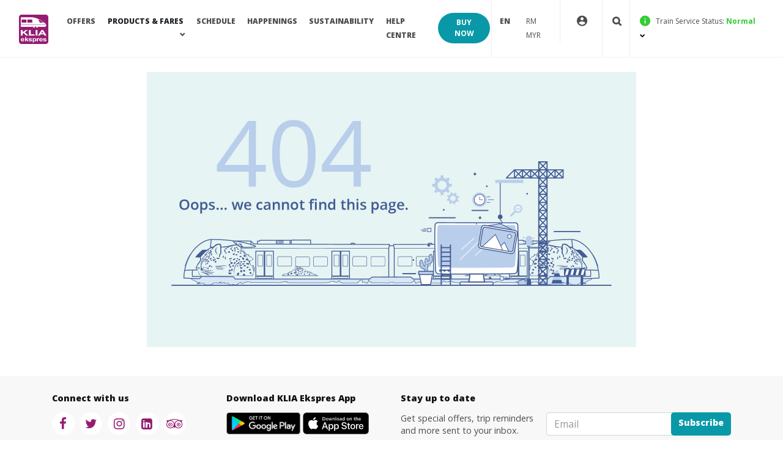

--- FILE ---
content_type: text/html; charset=utf-8
request_url: https://kliaekspres.com/careers/senior-executive-corporate-communication/
body_size: 39335
content:






<!DOCTYPE html>
<html lang="en">
<head>
    <meta charset="utf-8">
    <meta name="viewport" content="width=device-width, initial-scale=1, shrink-to-fit=no, maximum-scale=1.0, user-scalable=no">
    <meta name="facebook-domain-verification" content="zdra5obpog0ul90jf93uy1j2oij5ou" />

    <title>KLIA Ekspres - The fastest way between KL Airport and KL City</title>
    <meta name="description">
    <meta name="keywords">
    <meta name="author" content="Express Rail Link Sdn Bhd">
    <meta property="og:type" content="website" />
    <meta property="og:site_name" content="KLIA Ekspres" />
    <meta property="og:title" content="404" />
    <meta property="og:description" />
    <meta property="og:url" content="http://kliaekspres.com/404/" />
    <meta property="og:locale" content="en_MY" />
    <meta property="og:image" />
    <meta property="twitter:title" content="404" />
    <meta property="twitter:image" />
    <meta property="twitter:url" content="http://kliaekspres.com/404/" />
    <meta property="twitter:card" content="summary_large_image" />
    <meta property="twitter:image" />
    <meta property="twitter:site" content="@KLIAekspres" />

    
    <meta property="product:price:currency" content="MYR" />
    <link rel="icon" type="image/png" sizes="16x16" href="/favicon.png">
    <link rel="icon" type="image/png" sizes="32x32" href="/favicon32x32.png">
    <link rel="apple-touch-icon" type="image/png" sizes="180x180" href="/apple-touch-icon.png">
    <link href="/vendor/bootstrap/bootstrap.min.css" rel="stylesheet" />
    <link href="/css/main.css" rel="stylesheet" />
    <link href="/vendor/slick/slick.min.css" rel="stylesheet" />
    <link href="/css/yx.css" rel="stylesheet" />
    <link href="/vendor/bsselect/css/bootstrap-select.css" rel="stylesheet" />
    <link href="/vendor/bsselect/css/daterangepicker.css" rel="stylesheet" />
    <link href="/css/LoadingOverlay.css" rel="stylesheet" />

    <script type="text/javascript" src="/Scripts/jquery-3.5.1.js" language="JavaScript"></script>
    <script type="text/javascript" src="/js/LoadingOverlay.js"></script>
    <script type="text/javascript" src="/Scripts/toastr.js" language="JavaScript"></script>
    
    
    <script async src="https://www.googletagmanager.com/gtag/js?id=UA-9660946-14"></script>
    <script>
        window.dataLayer = window.dataLayer || [];
        function gtag() { dataLayer.push(arguments); }
        gtag('js', new Date());

        gtag('config', 'UA-9660946-14');
        (function (w, d, s, l, i) {
            w[l] = w[l] || []; w[l].push({
                'gtm.start':
                    new Date().getTime(), event: 'gtm.js'
            }); var f = d.getElementsByTagName(s)[0],
                j = d.createElement(s), dl = l != 'dataLayer' ? '&l=' + l : ''; j.async = true; j.src =
                    'https://www.googletagmanager.com/gtm.js?id=' + i + dl; f.parentNode.insertBefore(j, f);
        })(window, document, 'script', 'dataLayer', 'GTM-MR69QQK');


        (function (i, s, o, g, r, a, m) {
            i['GoogleAnalyticsObject'] = r; i[r] = i[r] || function () {
                (i[r].q = i[r].q || []).push(arguments)
            }, i[r].l = 1 * new Date(); a = s.createElement(o),
                m = s.getElementsByTagName(o)[0]; a.async = 1; a.src = g; m.parentNode.insertBefore(a, m)
        })(window, document, 'script', 'https://www.google-analytics.com/analytics.js', 'ga');

        ga('create', 'UA-9660946-14', 'auto');
        ga('send', 'pageview');

        !function (f, b, e, v, n, t, s) {
            if (f.fbq) return; n = f.fbq = function () {
                n.callMethod ?
                    n.callMethod.apply(n, arguments) : n.queue.push(arguments)
            };
            if (!f._fbq) f._fbq = n; n.push = n; n.loaded = !0; n.version = '2.0';
            n.queue = []; t = b.createElement(e); t.async = !0;
            t.src = v; s = b.getElementsByTagName(e)[0];
            s.parentNode.insertBefore(t, s)
        }(window, document, 'script',
            'https://connect.facebook.net/en_US/fbevents.js');
        fbq('init', '4438843096230937');
        fbq('track', 'PageView');
    </script>
    <noscript>
        <img height="1" width="1" style="display:none" src="https://www.facebook.com/tr?id=4438843096230937&ev=PageView&noscript=1" />
    </noscript>
    <!-- End Facebook Pixel Code -->
</head>
<link rel="canonical" href="http://kliaekspres.com/404/">

<body id="anchor-point" class="empoverflow indexpg">
    <noscript><iframe src="https://www.googletagmanager.com/ns.html?id=GTM-MR69QQK" height="0" width="0" style="display:none;visibility:hidden"></iframe></noscript>

    <div id="loadingSample"></div> <!--NEW-->
    

<link href="/Content/toastr.min.css" rel="stylesheet" />
<style>
    .currency-option {
        display: block;
        text-decoration: none;
        color: #333;
        padding: 4px 8px;
        border: 1px solid #e0e0e0;
        border-radius: 4px;
        transition: all 0.2s ease;
        margin-bottom: 4px;
    }

        .currency-option:hover {
            border-color: #6c757d;
            text-decoration: none;
            color: #333;
        }

    .currency-title {
        font-size: 0.9rem;
        font-weight: normal;
        margin-right: 8px;
        white-space: nowrap;
        overflow: hidden;
        text-overflow: ellipsis;
    }

    .currency-code {
        font-size: 0.9rem;
        /*color: #666;*/
        white-space: nowrap;
    }

    .modal-content {
        border-radius: 8px;
    }

    .close {
        position: absolute;
        right: 15px;
        top: 15px;
        z-index: 1;
    }

    /* Reduced spacing in the modal body */
    .modal-body {
        padding: 15px;
    }

    .mobile-actions {
        font-size: 0.7rem;
        color: #4D4D4D;
    }

    /* Hide the child by default */
    .dropdown-hover-group .dropdown-child-item {
        display: none;
        margin-left: 1rem;
    }

    /* Show the child when hovering the group */
    .dropdown-hover-group:hover .dropdown-child-item {
        display: block;
    }

    /* Optional: tweak spacing, appearance */
    .dropdown-hover-group {
        position: relative;
    }


</style>
<script type="text/javascript">

    $(document).ready(function () {

        $("#ForgotPasswordButton").click(function () {
            if (ValidateEmail(document.getElementById("forgot_email").value)) {
                ForgotPassword();
            }
        });

        $(".login-success").click(function () {
            var loginEmail = document.getElementById("login_email").value;
            var loginPassword = document.getElementById("login_password").value;
            if (loginEmail != "" && loginPassword != "") {
                Login();
            } else {
                toastr.options.positionClass = 'toast-top-right';
                toastr.info('Please key in Email & Password before proceed to Login.', 'Email & Password Required');
            }
        });


        $(".logoutclick").click(function () {
            Logout();
        });

        if (document.getElementById("AccessToken").value != "") {
            $(".profiledrop").removeClass("d-none");
            $(".msg-login").addClass("d-none");
            //$(".displayfullname").removeClass("d-none");
            $(".profileicon").addClass("profileIconGreen");
        } else {
            $(".profiledrop").addClass("d-none");
            $(".msg-login").removeClass("d-none");
            //$(".displayfullname").addClass("d-none");
            $(".profileicon").removeClass("profileIconGreen");
        }

        $('.currency-option').on('click', function (e) {
            e.preventDefault(); // Prevent the default link behavior

            var selectedCurrency = $(this).data('currency');

            $.ajax({
                url: '/umbraco/Surface/UserSurface/SetCurrency',
                type: 'POST',
                data: { currency: selectedCurrency },
                success: function (response) {
                    if (response.success) {
                        // Optionally, update the UI to reflect the selected currency
                       /* $('#menu-currency strong').text(selectedCurrency);*/

                        $('#menu-currency strong').text(selectedCurrency === 'USD' ? 'USD' : selectedCurrency === 'CNY' ? 'CNY' : selectedCurrency === 'MYR' ? 'MYR' : 'MYR');

                        // Remove purple color from all items
                        $('.currency-option').css('color', '');

                        // Set purple color on the clicked item
                        $(e.currentTarget).css('color', 'purple');

                    } else {
                        // Handle failure
                        alert('Failed to update currency.');
                    }
                },
                error: function (xhr, status, error) {
                    // Handle errors
                    console.error('AJAX Error:', status, error);
                    console.log('Error ialah ', error);
                    alert('An error occurred while updating the currency.');
                }
            });
        });

    });
</script>
<div class="modal fade ticketdetails-cover" id="currencyModal" tabindex="-1" role="dialog" aria-hidden="true">
    <div class="modal-dialog modal-lg modal-dialog-scrollable" role="document">
        <div class="modal-content">
            <div class="close" data-dismiss="modal">
                <img src="/img/icon/close-btn.png" alt="Close" style="cursor:pointer;">
            </div>
            <div class="modal-header mt-5">
                <h5 class="modal-title">Select Currency</h5>
            </div>
            <div class="modal-body bg-c-white">
                <!-- Search Box -->
                <div class="row mb-3">
                    <div class="col-12">
                        <div class="input-group">
                            
                            <input type="text" class="form-control border-start-0" id="currencySearch" placeholder="Search currency">
                        </div>
                    </div>
                </div>

                <!-- Suggested Currencies -->
                <div class="row mb-2">
                    <div class="col-12">
                        <strong class="small">Suggested currencies:</strong>
                    </div>
                </div>
                <div class="row g-2 mb-3">
                    <div class="col-4">
                        <a href="#" class="currency-option" data-currency="MYR" data-symbol="RM">
                            <div class="d-flex justify-content-between align-items-center">
                                <span class="currency-title d-none d-sm-inline">Malaysian Ringgit</span>
                                <strong class="currency-code">MYR | RM</strong>
                            </div>
                        </a>
                    </div>
                    <div class="col-4">
                        <a href="#" class="currency-option" data-currency="USD" data-symbol="$">
                            <div class="d-flex justify-content-between align-items-center">
                                <span class="currency-title d-none d-sm-inline">United States Dollar</span>
                                <strong class="currency-code">USD | $</strong>
                            </div>
                        </a>
                    </div>
                    <div class="col-4">
                        <a href="#" class="currency-option" data-currency="CNY" data-symbol="¥">
                            <div class="d-flex justify-content-between align-items-center">
                                <span class="currency-title d-none d-sm-inline">Chinese Yuan</span>
                                <strong class="currency-code">CNY | ¥</strong>
                            </div>
                        </a>
                    </div>
                </div>

                <!-- All Currencies -->
                <div class="row mb-2">
                    <div class="col-12">
                        <strong class="small">All currencies:</strong>
                    </div>
                </div>
                <div id="currencyList">
                    <!-- Currency list will be populated here -->
                </div>
            </div>
        </div>
    </div>
</div>

<nav class="navbar navbar-expand-xl fixed-top navbar-classic" id="mainNav">

    <div class="container-fluid">
        <a class="navbar-brand js-scroll-trigger" href="/"><img src="/img/logo/klia-ekspres.svg" alt="Logo"></a>
        <div class="ml-auto d-xl-none">
            <a class="nav-link speciale d-inline-flex align-items-center d-xl-none ml-2 mobile-actions"
               href="#"
               id="openCurrencyModalMobile">
                <strong>
                    <span id="selectedCurrencySymbolMobile">$</span>
                    <span id="selectedCurrencyCodeMobile">USD</span>
                </strong>
            </a>
            <a class="btn btn-navigation-blue d-inline-block d-xl-none" href="/">BUY NOW</a>
        </div>

        <button id="nav-menuicon" class="navbar-toggler" type="button" data-toggle="collapse" data-target="#navbar-classic" aria-controls="navbar-classic" aria-expanded="false" aria-label="Toggle navigation" onclick="openMenu()">
            <span></span>
            <span></span>
            <span></span>
            <span></span>
            <span></span>
            <span></span>
        </button>
        <div class="collapse navbar-collapse" id="navbar-classic">
            <ul class="navbar-nav mr-auto">
                <li class="nav-item menulel1 logo-first-child">
                    <a class="nav-link" href="/offers/">OFFERS</a>
                </li>
                <li class="nav-item dropdown menulel1">
                    <a class="nav-link dropdown-toggle d-none d-lg-block" id="menu-1" aria-haspopup="true" aria-expanded="false">
                        PRODUCTS & FARES
                    </a>
                    <a class="nav-link dropdown-toggle d-block d-lg-none" href="javascript:void(0);" id="menu-1" data-toggle="dropdown" aria-haspopup="true" aria-expanded="false">
                        PRODUCTS & FARES
                    </a>
                    <ul class="dropdown-menu mega-dropdown-menu" aria-labelledby="menu-1">
                        
                        <li class="row">
                            <ul class="col-12 col-lg-4 px-0 px-lg-3 nav-list">
                                <li><a class="dropdown-item listingtitle" href="/products-fares/klia-ekspres/">KLIA Ekspres</a></li>
                                <li><a class="dropdown-item" href="/products-fares/klia-ekspres/">Standard Tickets</a></li>
                                <li><a class="dropdown-item" href="/products-fares/vip-service/">VIP Service</a></li>
                                <li><a class="dropdown-item" href="/products-fares/kl-travel-pass/">KL TravelPass</a></li>
                                <li class="dropdown-hover-group">
                                    <a class="dropdown-item" href="/products-fares/discover-kuala-lumpur/">
                                        Discover Kuala Lumpur
                                        <i class="fa fa-caret-down ml-1" aria-hidden="true"></i>
                                    </a>
                                    <div class="dropdown-child-item">
                                        <a class="dropdown-item" href="/products-fares/discover-kuala-lumpur-muslim-travel-experience/">
                                            Discover KL Muslim Travel Experience
                                        </a>
                                    </div>
                                </li>
                                
                                <li><a class="dropdown-item" href="/products-fares/interrail-tickets-for-erl-ktmb/">Interrail Tickets for ERL + KTMB</a></li>
                            </ul>
                            <ul class="col-12 col-lg-3 px-0 nav-list">
                                <li><a class="dropdown-item listingtitle" href="/products-fares/klia-transit/">KLIA Transit</a></li>
                                <li><a class="dropdown-item" href="/products-fares/klia-transit/">Standard Tickets</a></li>
                                <li><a class="dropdown-item" href="/products-fares/klia-transit-travel-card/">TravelCards</a></li>
                                <li><a class="dropdown-item" href="/products-fares/concession-ticket/">Concession Tickets </a></li>
                            </ul>
                            <ul class="col-12 col-lg-4 px-0 px-lg-3 nav-list">
                                <li><a class="dropdown-item nohref" href="javascript:void(0);">Others</a></li>
                                <li><a class="dropdown-item" href="/products-fares/add-ons/" style="display:none">Add-ons</a></li>
                                <li><a class="dropdown-item" href="/products-fares/flight-check-in-at-kl-sentral/">Flight Check-in at KL Sentral</a></li>
                                <li><a class="dropdown-item" href="/products-fares/rail-partners/">Rail Partners</a></li>
                                <li><a class="dropdown-item" href="/ekspresmiles/">EkspreSmiles</a></li>
                                <li><a class="dropdown-item" href="/bicycles-onboard/">Bicycles Onboard</a></li>
                            </ul>
                        </li>
                    </ul>
                </li>
                <li class="nav-item menulel1">
                    <a class="nav-link" href="/schedule/">SCHEDULE</a>
                </li>
                <li class="nav-item menulel1">
                    <a class="nav-link" href="/happenings/">Happenings</a>
                </li>
                <li class="nav-item menulel1">
                    <a class="nav-link" href="https://gogreenekspres.com/">Sustainability</a>
                </li>
                <li class="nav-item menulel1">
                    <a class="nav-link" href="/help-centre/">HELP CENTRE</a>
                </li>
            </ul>
            <ul class="ml-auto my-0 p-0">
                <li class="ml-0 d-none d-xl-block">
                    <a class="btn btn-secondary-blue" href="/">BUY NOW</a>
                </li>
            </ul>
            <ul class="navbar-nav ml-auto rightfunction">
                <li class="nav-item dropdown menulel1 specialnav">

                    <a class="nav-link speciale " href="#" id="menu-lang" data-toggle="dropdown" aria-haspopup="true" aria-expanded="false">
                        <span class="menuspanmob settingsbr">Settings<br></span>
                        <span class="d-none d-xl-inline-block"><strong>EN</strong></span> <span class="menuspanmob"><strong>English</strong></span>
                    </a>
                    <!--Ddropdown Toggle to Show the Arrow Down-->
                    
                    
                </li>
                <li class="nav-item dropdown menulel1 specialnav">
                    <a class="nav-link speciale" href="#" id="openCurrencyModal">
                        <strong>
                            <span id="selectedCurrencySymbol">$</span>
                            <span id="selectedCurrencyCode">USD</span>
                        </strong>
                    </a>
                </li>

                


<link href="/Content/toastr.min.css" rel="stylesheet" />
<script type="text/javascript">

    $("#document").ready(function () {
        if (document.getElementById("AccessToken").value != "") {
            $(".profiledrop").removeClass("d-none");
            $(".msg-login").addClass("d-none");
            $(".profileicon").addClass("profileIconGreen");
            $("#LoginSignUp").addClass("d-none");
            $('.menu_loginsignup_mob').removeClass('d-none');
            $('.menu_loginsignup').addClass('d-none');
        } else {
            $(".profiledrop").addClass("d-none");
            $(".msg-login").removeClass("d-none");
            $(".profileicon").removeClass("profileIconGreen");
            $("#LoginSignUp").removeClass("d-none");
            $('.menu_loginsignup_mob').addClass('d-none');
            $('.menu_loginsignup').removeClass('d-none');
        }

    });

    function ForgotPassword() {
        var forgotEmail = document.getElementById("forgot_email").value;
        var model = { ForgotPasswordEmail: forgotEmail };
        toggleLoadingOverlay("loadingSample", "Loading . . . .");
        $.ajax({
            async: true,
            type: "POST",
            dataType: "JSON",
            contentType: "application/json; charset=utf-8",
            data: JSON.stringify(model),
            url: "/umbraco/Surface/UserSurface/ForgotPassword",
            success: function (response) {
                if (response.success == true) {
                    toggleLoadingOverlay("loadingSample", "Loading . . . .");
                    $("#checkout-forgetpass").modal('hide');

                    toastr.options.timeOut = '2000';
                    toastr.success('We have sent a password reset email to your Email Address. <br/> Please check your inbox', 'Email Sent !');
                } else if (response.inactiveTempAcc == true) {
                    toggleLoadingOverlay("loadingSample", "Loading . . . .");

                    $("#verifyTokenModal .modal-body").html(`
                        <p class="text-danger">${response.message}</p>
                        <button id="resendLinkButton" data-email="${response.userEmail}">Resend Activation Link</button>
                    `);
                    $("#verifyTokenModal").modal("show");

                } else {
                    toggleLoadingOverlay("loadingSample", "Loading . . . .");
                    toastr.error(response.message, 'Failed send email');
                }
            },
            error: function () {
                toggleLoadingOverlay("loadingSample", "Loading . . . .");
                toastr.options.timeOut = '2000';
                toastr.error('User does not exist!', 'User Not Found');
            }
        })
    }

    function Login() {
        var loginEmail = document.getElementById("login_email").value;
        var loginPassword = document.getElementById("login_password").value;
        var fcmToken = document.getElementById("fcmToken");
        var fcmTokenValue = "";
        if (fcmToken) {
            fcmTokenValue = fcmToken.innerHTML;
        }
        var model = { LoginEmail: loginEmail, LoginPassword: loginPassword, FCMToken: fcmTokenValue };
        toggleLoadingOverlay("loadingSample", "Loading . . . .");
        $.ajax({
            async: true,
            type: "POST",
            dataType: "JSON",
            contentType: "application/json; charset=utf-8",
            data: JSON.stringify(model),
            url: "/umbraco/Surface/UserSurface/Login",
            success: function (response) {
                if (response.success == true) {
                    toastr.options.positionClass = 'toast-top-right';
                    toastr.success('You have successfuly Login <br >' + response.fullName + '! ', 'Success');
                    document.getElementById("AccessToken").value = response.accessToken;
                    document.getElementById("RefreshToken").value = response.refreshToken;
                    document.getElementById("LoginIndicator").value = response.loginIndicator;
                    document.getElementById("DisplayName").innerHTML = response.fullName;
                    document.getElementById("DisplayNameMobile").innerHTML = response.fullName;

                    $(".profiledrop").removeClass("d-none");
                    $(".msg-login").addClass("d-none");
                    //$(".displayfullname").removeClass("d-none");
                    $(".profileicon").addClass("profileIconGreen");

                    var ww = document.body.clientWidth;
                    if (ww < 1199) {
                        $('.menu_loginsignup_mob').removeClass('d-none');
                        $('.menu_loginsignup').addClass('d-none');
                    }
                    location.reload();
                    toggleLoadingOverlay("loadingSample", "Loading . . . .");
                } else if (response.inactiveTempAcc == true) {
                    toggleLoadingOverlay("loadingSample", "Loading . . . .");
                     $(".profiledrop").addClass("d-none");
                     $(".msg-login").removeClass("d-none");
                     //$(".displayfullname").addClass("d-none");
                    $(".profileicon").removeClass("profileIconGreen");

                    $("#activationModal .modal-body").html(`
                        <p class="text-danger">${response.message}</p>
                        <button id="resendLinkButton" class="btn mt-3" data-email="${loginEmail}">Resend Activation Link</button>
                    `);

                    $('#activationModal')
                        .appendTo('body')
                        .removeAttr('style');

                    $("#activationModal").modal("show");
                   
                } else {
                    toggleLoadingOverlay("loadingSample", "Loading . . . .");
                    $(".profiledrop").addClass("d-none");
                    $(".msg-login").removeClass("d-none");
                    //$(".displayfullname").addClass("d-none");
                    $(".profileicon").removeClass("profileIconGreen");
                    toastr.error(response.message, 'Invalid Login');
                }
            },
            error: function () {
                toggleLoadingOverlay("loadingSample", "Loading . . . .");
                toastr.options.timeOut = '3000';
                toastr.error('Invalid Login <br />Please try again in awhile', 'Invalid Login');
            }
        })
    }

    function Logout() {
        $.ajax({
            async: true,
            type: "POST",
            dataType: "JSON",
            contentType: "application/json; charset=utf-8",
            url: "/umbraco/Surface/UserSurface/Logout",
            success: function (response) {
                if (response.success == true) {
                    if (document.getElementById("LoginIndicator").value == "GG") {
                        ggSignOut();
                    }
                    toggleLoadingOverlay("loadingSample", "Loading . . . .");
                    toastr.options.timeOut = '2000';
                    toastr.options.positionClass = "toast-top-right";
                    toastr.success('You are about to Log out...! <br />Redirecting back to Mainpage', 'Success');
                    setTimeout(RedirectMainPage, 1500);
                } else {
                    toastr.error('Failed to logout', 'Login Failed');
                }
            },
            error: function () {
                toastr.options.timeOut = '10000';
                toastr.error('Invalid Login <br />Please try again in awhile', 'Invalid Login');
            }
        })
    }

    function FBLogin(token, email) {
        var fcmToken = document.getElementById("fcmToken");
        var fcmTokenValue = "";
        if (fcmToken) {
            fcmTokenValue = fcmToken.innerHTML;
        }
        var model = { FB_Token: token, LoginEmail: email, FCMToken: fcmTokenValue };
        toggleLoadingOverlay("loadingSample", "Loading . . . .");
        $.ajax({
            async: true,
            type: "POST",
            dataType: "JSON",
            contentType: "application/json; charset=utf-8",
            data: JSON.stringify(model),
            url: "/umbraco/Surface/UserSurface/FBLogin",
            success: function (response) {
                if (response.success == true) {
                    toastr.success('You have successfuly Login <br >' + response.fullName + '! ', 'Success');
                    document.getElementById("AccessToken").value = response.accessToken;
                    document.getElementById("RefreshToken").value = response.refreshToken;
                    document.getElementById("LoginIndicator").value = response.loginIndicator;
                    document.getElementById("DisplayName").innerHTML = response.fullName;

                    $(".profiledrop").removeClass("d-none");
                    $(".msg-login").addClass("d-none");
                    //$(".displayfullname").removeClass("d-none");
                    $(".profileicon").addClass("profileIconGreen");
                    location.reload();
                    toggleLoadingOverlay("loadingSample", "Loading . . . .");
                } else {
                    toggleLoadingOverlay("loadingSample", "Loading . . . .");
                    $(".profiledrop").addClass("d-none");
                    $(".msg-login").removeClass("d-none");
                    //$(".displayfullname").addClass("d-none");
                    $(".profileicon").removeClass("profileIconGreen");
                    toastr.error(response.message, 'Invalid Login');
                }

            },
            error: function () {
                toggleLoadingOverlay("loadingSample", "Loading . . . .");
                toastr.options.timeOut = '10000';
                toastr.error('Invalid Login <br />Please try again in awhile', 'Invalid Login');
            }
        })
    }

    window.fbAsyncInit = function () {
        FB.init({ appId: 2577892132493685, cookie: true, xfbml: true, version: 'v8.0' });
    };

    function fbLogin() {
        FB.login(function (response) {
            console.log('response.status ===' + response.status);
            if (response.status === 'connected') {
                if (response.authResponse) {
                    getFbUserData(response.authResponse.accessToken);
                }
            }
        }, {scope: 'email'});
    }

    function getFbUserData(fb_token){
        FB.api('/me', {locale: 'en_US', fields: 'id,first_name,last_name,email,link,gender,locale,picture'},
            function (response) {
                FBLogin(fb_token, response.email);
        });
    }

// Logout from facebook

    function fbLogout() {
        FB.logout(function (response) {
            FB.Auth.setAuthResponse(null, 'unknown');
            console.log('LogoutStatus ===' + response.status);
        });
    }

</script>
<script src="https://apis.google.com/js/api:client.js"></script>
<script>
    var googleUser = {};
    var startApp = function () {
        gapi.load('auth2', function () {
            // Retrieve the singleton for the GoogleAuth library and set up the client.
            auth2 = gapi.auth2.init({
                client_id: '966283386707-du97u00ammv9a60sk94su5e52bgkrv0c.apps.googleusercontent.com',
                cookiepolicy: 'single_host_origin',
            });
            attachSignin(document.getElementById('customBtn'));
        });
    };

    function attachSignin(element) {
        console.log(element.id);
        auth2.attachClickHandler(element, {},
            function (googleUser) {
                googleUser.getBasicProfile().getName();
                var profile = googleUser.getBasicProfile();
                console.log('Email: ' + profile.getEmail()); // This is null if the 'email' scope is not present.
                console.log('Token ID: ' + googleUser.getAuthResponse().id_token);
                GGLogin(googleUser.getAuthResponse().id_token, profile.getEmail())
                googleUser.disconnect();
            }, function (error) {
                //alert(JSON.stringify(error, undefined, 2));
            });
    }
</script>


<form action="/404/?404;http://kliaekspres.com:80/careers/senior-executive-corporate-communication/" enctype="multipart/form-data" id="user" method="post"><input id="AccessToken" name="AccessToken" type="hidden" value="" /><input id="RefreshToken" name="RefreshToken" type="hidden" value="" /><input id="LoginIndicator" name="LoginIndicator" type="hidden" value="" />    <script async defer crossorigin="anonymous" src="https://connect.facebook.net/en_US/sdk.js"></script>
    <script>startApp();</script>
    <!-- Activation Modal -->
    <!--<div class="modal fade custom-modal" id="re-activationModal" tabindex="-1" role="dialog" aria-labelledby="activationModalLabel" aria-hidden="true" data-keyboard="false">
        <div class="modal-dialog modal-dialog-centered" role="document">
            <div class="modal-content border-0 shadow-lg">-->
                <!-- Header -->
                <!--<div class="modal-header text-white">
                    <h5 class="modal-title" id="activationModalLabel">Account Activation</h5>
                    <button type="button" class="close text-white" data-dismiss="modal" aria-label="Close">
                        <span aria-hidden="true">&times;</span>
                    </button>
                </div>-->
                <!-- Body -->
                <!--<div class="modal-body text-center">
                    <div id="activationLoader">
                        <img src="path/to/loading-spinner.gif" alt="Loading" class="mb-3">
                        <p class="text-muted">Activating your account, please wait...</p>
                    </div>
                    <div id="activationResult" class="d-none">
                        <p id="activationMessage" class="font-weight-bold"></p>
                        <button id="resendLinkButton" class="btn mt-3">Resend Activation Link</button>-->
                        <!-- Resend Loader -->
                        <!--<div id="resendActivationLoader">
                            <img src="path/to/loading-spinner.gif" alt="Loading" class="mb-3">
                            <p class="text-muted">Resending activation link...</p>
                        </div>
                    </div>
                </div>
            </div>
        </div>
    </div>-->
    <li class="nav-item dropdown menulel1 menu_loginsignup px-md-3" syle="padding: 12px;">
        <a class="nav-link speciale2 dropdown-toggle noafter menuprofile_m" href="#" id="menu-profile" data-toggle="dropdown" aria-haspopup="true" aria-expanded="false">
            <div class="displayfullname d-none" id="DisplayName">
                
            </div>
            <i class="ion ion-md-contact profileicon"></i>
            <span class="mobprofile" id="LoginSignUp">LOG IN / SIGN UP</span>
            <span class="mobprofile pro_logged"></span>
        </a>

        <!--WEB VIEW My Account, Booking History-->
        <ul class="dropdown-menu nav-list profiledrop py-3" aria-labelledby="menu-profile">
            <li><a class="dropdown-item rightdropitem" href="/my-account/">My Account</a></li>
            <li><a class="dropdown-item rightdropitem" href="/my-booking/">My Bookings</a></li>
            <li>
                <a class="dropdown-item rightdropitem button-badge" href="/my-inbox/">
                    My Inbox
                </a>
            </li>
            
            <li><a class="dropdown-item rightdropitem logoutclick" href="#">Log Out</a></li>
        </ul>

        <!--LOGIN HERE-->
        <div class="dropdown-menu msgcover msg-login" aria-labelledby="menu-profile">
            <a id="hideLogin" class="d-none d-lg-block" style="margin-left:99%;">
                <img src="/img/icon/close-icon.png" />
            </a>
            <div class="mobcover">

                <div class="topbacklabel d-xl-none">
                    <i class="ion ion-ios-close"></i>
                </div>
                <h3 class="mb-4 text-center">Welcome aboard!</h3>

                <div class="row loginsec">
                    <div class="col-6 text-center">
                        <a href="javascript:void(0);" onclick="fbLogin();" id="fbLink">
                            <img src="/img/icon/btn-fb.svg" alt="facebook" /><br />
                            Facebook
                        </a>
                    </div>
                    <div class="col-6 text-center">
                        <a href="javascript:void(0);" id="customBtn">
                            <img src="/img/icon/btn-google.svg" alt="Google"><br />
                            Google
                        </a>
                    </div>
                </div>

                <div class="linebreakhr"><span>OR</span></div>

                <div class="form-group focused">
                    <label class="form-label " for="login_email">Email</label>
                    <input class="form-input" id="login_email" name="LoginEmail" type="text" value="" />
                    <div class="msginfo">If you’re registered as a corporate member, log in here to enjoy your corporate rate.</div>
                </div>

                <div class="form-group focused">
                    <label class="form-label" for="login_password">Password</label>
                    <input class="form-input inputpassword" id="login_password" name="LoginPassword" type="password" />
                    <button type="button" id="btnToggle2" class="hideshowtoggle"><span id="showpasstxt2">show</span></button>
                </div>
                <div class="row">
                    <div class="col-6">
                    </div>
                    <div class="col-6 text-right">
                        <a href="#" class="forgotpass">Forgot Password?</a>
                    </div>
                </div>
                <a href="#" class="nav-solid-cta login-success">LOG IN</a>
                <div class="createacct pt-3">
                    Don’t have an account? <a href="#" class="createacct" data-dismiss="modal" data-toggle="modal" data-target="#checkout-signup">Create Account</a>
                </div>
            </div>
        </div>
        <!--END LOGIN HERE-->

        <div class="dropdown-menu msgcover msg-forgotpass d-none" aria-labelledby="menu-profile">
            <div class="mobcover">
                <div class="topbacklabel d-xl-none">
                    <i class="ion ion-ios-close"></i>
                </div>
                <h6>FORGOT PASSWORD?</h6>
                <p>Registered Email</p>

                <div class="form-group">
                    <label class="form-label" for="forgot_email">Email</label>
                    <input id="forgot_email" class="form-input" type="text" />
                </div>
                <a href="javascript:void(0);" class="nav-solid-cta reset_email" id="ForgotPasswordButton">SUBMIT</a>

                <div class="createacct pt-3">
                    Back to Login? <a href="javascript:void(0);" class="reset_done">Back</a>
                </div>
            </div>
        </div>
    </li>
    <!--Mobile Profile Login-->
    <li class="nav-item dropdown menulel1 menu_loginsignup_mob d-none">
        <a class="nav-link speciale2 dropdown-toggle noafter" href="#" id="menu-profile-mobile" data-toggle="dropdown" aria-haspopup="true" aria-expanded="false">
            <i class="ion ion ion-md-person profileicon"></i>
            <span class="mobprofile pro_logged" id="DisplayNameMobile"></span>
        </a>
        <ul class="mobilepro_list nav-list py-3" aria-labelledby="menu-profile-mobile">
            <li><a class="dropdown-item rightdropitem" href="/my-account/">My Account</a></li>
            <li><a class="dropdown-item rightdropitem" href="/my-booking/">My Bookings</a></li>
            <li>
                <a class="dropdown-item rightdropitem button-badge" href="/my-inbox/">
                    My Inbox
                </a>
            </li>
            <li><a class="dropdown-item rightdropitem" href="/refer-earn/">Refer &amp; Earn</a></li>
            <li><a class="dropdown-item rightdropitem logoutclick" href="#">Log Out</a></li>
        </ul>
    </li><!--mobile profile-->
<input name="ufprt" type="hidden" value="[base64]" /></form>


<style>
    @media only screen and (max-width: 1199px) {
        .HideSearchWhenMobile {
            display: none;
        }
    }
</style>

<li class="nav-item HideSearchWhenMobile">
    <a class="nav-link searchinfo">
        <i class="fa fa-search" style="color: #4D4D4D;font-size:1rem;font-weight:800"></i>
    </a>
</li>
<div class="col-12 col-lg-12 mx-auto mt-3 search_form d-none ShowInputSearchWhenMobile">
    <div class="form-row">
        <div class="col-12  mx-auto">
            <form name="SearchInput" action="/search/">
                <div class="input-group">
                    <input type="text" class="form-control searchicon" placeholder="Search for a topic" id="validationServerUsername" name="q" value="" aria-describedby="inputGroupPrepend3" required>
                    <div class="input-group-prepend">
                        <button class="btn btn-secondary" type="submit">
                            Search
                        </button>
                    </div>
                </div>
            </form>
        </div>
    </div>
</div>
<li class="nav-item">
    <a class="nav-link statusinfo status-yellow" style="color: #32CD32;">
        <i class="ion ion-md-information-circle infostatus"></i>
        <span>Train Service Status:</span> Normal
        <i class="fa fa-chevron-down" style="color:black"></i>
    </a>
</li>







            </ul>
        </div>
    </div>

</nav>
<div class="fixed-top maintopcover">
    <section class="notification-sec">


<div class="container-fluid noti-top">
    <a class="nav-link statusinfo status-yellow" style="color: #32CD32;">
        <div class="col-12 p-0">
            <i class="ion ion-md-information-circle infostatus"></i> <span>Train Service Status:</span> Normal
            <i class="fa fa-chevron-down float-right"></i>
        </div>
    </a>
</div>

<div class="container-fluid noti-details d-none">
    <div class="col-12">
        <div class="noti-cover">
            <div class="row">
                <div class="col-12 col-md-auto">
                    <div class="badge badge-yellow" style="background-color: #32CD32;"></div>
                    
                </div>
                <div class="col p-md-0 mt-md-0 mt-2">
                    <div class="badge badge-yellow" style="background-color: #32CD32;">Normal</div>
                    <span>
                        Running normal services
                    </span> <!--<span>: Check Revised Schedule <a style="color:blue;text-decoration:underline">here</a>.</span>-->
            </div>
            <div class="col-auto">
                <img src="/img/icon/bullhorn.svg" alt="bullhorn" width="20" class="icons d-none d-md-block">
            </div>
        </div>
    </div>
</div>
</div>

<div class="container-fluid search-details d-none">
    <div class="col-12">
        <div class="noti-cover">
            <div class="row">
                <div class="col-12 col-lg-12 mx-auto mt-3 search_form">
                    <div class="form-row">
                        <div class="col-12  mx-auto">
                            <form name="SearchInput" action="/search/">
                                <div class="input-group">

                                    <input type="text" class="form-control searchicon" placeholder="Search for a topic" id="validationServerUsername" name="q" value="" aria-describedby="inputGroupPrepend3" required>
                                    <div class="input-group-prepend">
                                        <button class="btn btn-secondary" type="submit">
                                            Search
                                        </button>
                                    </div>

                                </div>
                            </form>
                        </div>
                    </div>
                </div>

            </div>
        </div>
    </div>
</div>



    </section>
</div>
<p class="d-none" id="fcmToken"></p>
<script>
    function getCookie(name) {
        const value = `; ${document.cookie}`;
        const parts = value.split(`; ${name}=`);
        if (parts.length === 2) return parts.pop().split(';').shift();
        return null; // Return null if the cookie is not found
    }

    $(document).ready(function () {
        const currencies = [
            {
                "CurrencyID": "AED",
                "ISOCode": "AED",
                "Title": "Emirati Dirham",
                "CurrencySymbol": "د.إ"
            },
            {
                "CurrencyID": "AUD",
                "ISOCode": "AUD",
                "Title": "Australian Dollar",
                "CurrencySymbol": "$"
            },
            {
                "CurrencyID": "BND",
                "ISOCode": "BND",
                "Title": "Brunei Dollar",
                "CurrencySymbol": "$"
            },
            {
                "CurrencyID": "CAD",
                "ISOCode": "CAD",
                "Title": "Canadian Dollar",
                "CurrencySymbol": "$"
            },
            {
                "CurrencyID": "CHF",
                "ISOCode": "CHF",
                "Title": "Swiss Franc",
                "CurrencySymbol": "CHF"
            },
            {
                "CurrencyID": "EGP",
                "ISOCode": "EGP",
                "Title": "Egyptian Pound",
                "CurrencySymbol": "ج.م"
            },
            {
                "CurrencyID": "EUR",
                "ISOCode": "EUR",
                "Title": "Euro",
                "CurrencySymbol": "€"
            },
            {
                "CurrencyID": "GBP",
                "ISOCode": "GBP",
                "Title": "British Pound Sterling",
                "CurrencySymbol": "£"
            },
            {
                "CurrencyID": "HKD",
                "ISOCode": "HKD",
                "Title": "Hong Kong Dollar",
                "CurrencySymbol": "$"
            },
            {
                "CurrencyID": "IDR",
                "ISOCode": "IDR",
                "Title": "Indonesian Rupiah",
                "CurrencySymbol": "Rp"
            },
            {
                "CurrencyID": "INR",
                "ISOCode": "INR",
                "Title": "Indian Rupee",
                "CurrencySymbol": "₹"
            },
            {
                "CurrencyID": "JPY",
                "ISOCode": "JPY",
                "Title": "Japanese Yen",
                "CurrencySymbol": "¥"
            },
            {
                "CurrencyID": "KHR",
                "ISOCode": "KHR",
                "Title": "Cambodian Riel",
                "CurrencySymbol": "៛"
            },
            {
                "CurrencyID": "KRW",
                "ISOCode": "KRW",
                "Title": "South Korean Won",
                "CurrencySymbol": "₩"
            },
            {
                "CurrencyID": "MMK",
                "ISOCode": "MMK",
                "Title": "Myanmar Kyat",
                "CurrencySymbol": "K"
            },
            {
                "CurrencyID": "MYR",
                "ISOCode": "MYR",
                "Title": "Malaysian Ringgit",
                "CurrencySymbol": "RM"
            },
            {
                "CurrencyID": "NPR",
                "ISOCode": "NPR",
                "Title": "Nepalese Rupee",
                "CurrencySymbol": "रू"
            },
            {
                "CurrencyID": "NZD",
                "ISOCode": "NZD",
                "Title": "New Zealand Dollar",
                "CurrencySymbol": "$"
            },
            {
                "CurrencyID": "PHP",
                "ISOCode": "PHP",
                "Title": "Philippine Peso",
                "CurrencySymbol": "₱"
            },
            {
                "CurrencyID": "PKR",
                "ISOCode": "PKR",
                "Title": "Pakistani Rupee",
                "CurrencySymbol": "Rs"
            },
            {
                "CurrencyID": "CNY",
                "ISOCode": "CNY",
                "Title": "Chinese Yuan",
                "CurrencySymbol": "¥"
            },
            {
                "CurrencyID": "SAR",
                "ISOCode": "SAR",
                "Title": "Saudi Riyal",
                "CurrencySymbol": "ر.س"
            },
            {
                "CurrencyID": "SGD",
                "ISOCode": "SGD",
                "Title": "Singapore Dollar",
                "CurrencySymbol": "$"
            },
            {
                "CurrencyID": "THB",
                "ISOCode": "THB",
                "Title": "Thai Baht",
                "CurrencySymbol": "฿"
            },
            {
                "CurrencyID": "TWD",
                "ISOCode": "TWD",
                "Title": "New Taiwan Dollar",
                "CurrencySymbol": "NT$"
            },
            {
                "CurrencyID": "USD",
                "ISOCode": "USD",
                "Title": "United States Dollar",
                "CurrencySymbol": "$"
            },
            {
                "CurrencyID": "VND",
                "ISOCode": "VND",
                "Title": "Vietnamese Dong",
                "CurrencySymbol": "₫"
            }
        ];

        function syncCurrency(symbol, code) {
            $('#selectedCurrencySymbol, #selectedCurrencySymbolMobile').text(symbol);
            $('#selectedCurrencyCode,   #selectedCurrencyCodeMobile').text(code);
        }

        function populateCurrencyList(currencies) {
            const $currencyList = $('#currencyList');
            $currencyList.empty();

            const currentCurrency = getCookie("PreferredCurrency") || "MYR";

            let $currentRow;

            currencies.forEach((currency, index) => {
                if (index % 3 === 0) {
                    $currentRow = $('<div>').addClass('row g-2 mb-1');
                    $currencyList.append($currentRow);
                }

                const $col = $('<div>').addClass('col-4');

                const $link = $('<a>')
                    .addClass('currency-option')
                    .attr('href', '#')
                    .attr('data-currency', currency.CurrencyID)
                    .attr('data-symbol', currency.CurrencySymbol)
                    .html(`
                <div class="d-flex justify-content-between align-items-center">
                    <span class="currency-title d-none d-sm-inline">${currency.Title}</span>
                    <strong class="currency-code">${currency.CurrencyID} | ${currency.CurrencySymbol}</strong>
                </div>
            `);

                if (currency.CurrencyID === currentCurrency) {
                    $link.css({
                        'color': 'purple',
                        'border-color': 'purple'
                    });
                }

                $col.append($link);
                $currentRow.append($col);
            });
        }


        function selectCurrency(currency) {
            // Remove purple color from all items
            $('.currency-option').css('color', '');

            // Set purple color on the clicked item
            $(`[data-currency="${currency.CurrencyID}"]`).css('color', 'purple');

            $.ajax({
                url: '/umbraco/Surface/UserSurface/SetCurrency',
                type: 'POST',
                data: { currency: currency.CurrencyID },
                success: function(response) {
                    if (response.success) {
                        $('#menu-currency strong').text(
                            currency.CurrencyID === 'USD' ? 'USD' :
                            currency.CurrencyID === 'CNY' ? 'CNY' :
                            currency.CurrencyID === 'MYR' ? 'MYR' : 'MYR'
                        );
                        $('#currencyModal').modal('hide');
                    } else {
                        alert('Failed to update currency.');
                    }
                },
                error: function(xhr, status, error) {
                    console.error('AJAX Error:', status, error);
                    alert('An error occurred while updating the currency.');
                }
            });
        }

        $('#currencySearch').on('input', function() {
            const searchTerm = $(this).val().toLowerCase();
            const filteredCurrencies = currencies.filter(currency =>
                currency.Title.toLowerCase().includes(searchTerm) ||
                currency.CurrencyID.toLowerCase().includes(searchTerm)
            );
            populateCurrencyList(filteredCurrencies);
        });

        populateCurrencyList(currencies);

        // Set initial active state based on current currency
        const currentCurrency = getCookie("PreferredCurrency") || "MYR";
        const selectedCurrency = currencies.find(currency => currency.CurrencyID === currentCurrency);

        if (selectedCurrency) {
            syncCurrency(selectedCurrency.CurrencySymbol, selectedCurrency.CurrencyID);
            $('#selectedCurrencySymbol').text(selectedCurrency.CurrencySymbol);
            $('#selectedCurrencyCode').text(selectedCurrency.CurrencyID);
        } else {
            // Fallback in case the currency is not found
            syncCurrency("RM", "MYR"); // Default to MYR
            $('#selectedCurrencySymbol').text("RM");
            $('#selectedCurrencyCode').text("MYR");
        }
        //$(`[data-currency="${currentCurrency}"]`).css('color', 'purple');
        $(`[data-currency="${currentCurrency}"]`).css({
            'color': 'purple',
            'border-color': 'purple'
        });
        var currency = getCookie("PreferredCurrency") || "MYR";
        var currencySymbol = ""; // Initialize symbol variable
        var currencyText = currency === "MYR" ? "RM | MYR" : currency; // Adjust display text if needed

        // Set the button text to the selected currency
        $('#selectedCurrency').text(currencyText);

        // Open the modal when the button is clicked
        //$('#openCurrencyModal').on('click', function () {
        //    $('#currencyModal').modal('show');
        //});

        $('#openCurrencyModal, #openCurrencyModalMobile').on('click', function () {
            $('#currencyModal').modal('show');
        });

        $('#currencyList').on('click', '.currency-option', function (e) {
    e.preventDefault();

    const $clicked = $(this);
    const selectedCurrency = $clicked.data('currency');
    const selectedSymbol = $clicked.data('symbol');

    $.ajax({
        url: '/umbraco/Surface/UserSurface/SetCurrency',
        type: 'POST',
        data: { currency: selectedCurrency },
        success: function (response) {
            if (response.success) {
                // Update text in UI
                syncCurrency(selectedSymbol, selectedCurrency);
                $('#selectedCurrencySymbol').text(selectedSymbol);
                $('#selectedCurrencyCode').text(selectedCurrency);

                $('#currencyList .currency-option').css({
                    'color': '',
                    'border-color': ''
                });

                $clicked.css({
                    'color': 'purple',
                    'border-color': 'purple'
                });

                $('#currencyModal').modal('hide');

                $('#currencySearch').val('');
                populateCurrencyList(currencies);
            } else {
                alert('Failed to update currency.');
            }
        },
        error: function (xhr, status, error) {
            console.error('AJAX Error:', status, error);
            alert('An error occurred while updating the currency.');
        }
    });
});


    $('.dropdown-lang').on('click', function (e) {
        e.preventDefault();

        var lang = $(this).data('lang'); // Get the selected language code
        localStorage.setItem('selectedLang', lang); // Save to localStorage

        $.ajax({
            async: true,
            type: "POST",
            dataType: "json",
            contentType: "application/json; charset=utf-8",
            data: JSON.stringify({ lang: lang }),
            url: '/umbraco/Surface/UserSurface/SetLanguage',
            success: function () {
                location.reload();
            },
            error: function (xhr, status, error) {
                console.error("Error changing language: " + error);
                alert("Error: " + xhr.responseText);
            }
        });
    });

    var savedLang = localStorage.getItem('selectedLang'); // Retrieve language from localStorage
    if (savedLang) {
        $('#menu-lang strong').text(
            savedLang === 'en' ? 'English' :
            savedLang === 'zh' ? 'Mandarin' :
            savedLang === 'ms' ? 'Malay' :
            'ENGLISH'
        );
    }
    var currency = getCookie("PreferredCurrency");
    if (currency) {
        // Update the menu display
        $('#menu-currency strong').text(currency === 'USD' ? 'USD' : currency === 'CNY' ? 'CNY' : currency === 'MYR' ? 'RM' : 'RM');
        $('.currency-option').each(function () {
            if ($(this).data('currency') === currency) {
                $(this).css('color', 'purple');
            }
        });

    }
});

    function getCookie(name) {
        let value = `; ${document.cookie}`;
        let parts = value.split(`; ${name}=`);
        if (parts.length === 2) return decodeURIComponent(parts.pop().split(';').shift());
        return null;
    }


</script>

    

<style>
    section.top.offers {
        background-image: url( /media/memhivaf/page404_1600x900.jpg );
        background-size: contain;
        background-repeat:no-repeat;
    }

    section.top .align {
        vertical-align: bottom;
    }
</style>


<div class="container pt-5 pb-5">
    <section class="top innertop offers text-center">
        <div class="align">
            <div class="col-12 toptext" style=" color: black;">
                <div class="title"></div>
                
            </div>
        </div>
    </section>
</div>

    <div class="g-signin2" id="GoogleLogin" data-onsuccess="onSignIn">
    </div>

    
        <footer>
            <div class="outter">
                <div class="container">
                    <div class="row">
                        <div class="col-6 col-lg-3 col-se-12">
                            <div class="row pb-3 pb-md-0">
                                <div class="col-12">
                                    <p class="bolder">Connect with us</p>
                                            <a href="https://www.facebook.com/KLIAekspres" class="socialicons" target="_blank"><i class="fa fa-facebook"></i></a>
                                            <a href="https://twitter.com/KLIAekspres" class="socialicons" target="_blank"><i class="fa fa-twitter"></i></a>
                                            <a href="https://www.instagram.com/kliaekspres/" class="socialicons"><i class="fa fa-instagram"></i></a>
                                            <a href="https://www.linkedin.com/company/express-rail-link" class="socialicons" target="_blank"><i class="fa fa-linkedin-square"></i></a>
                                            <a href="https://www.tripadvisor.com/Attraction_Review-g298570-d7618624-Reviews-KLIA_Ekspres-Kuala_Lumpur_Wilayah_Persekutuan.html" class="socialicons" target="_blank"><i class="fa fa-tripadvisor"></i></a>
                                </div>
                            </div>
                        </div>


                        <div class="col-6 col-lg-3 col-se-12">
                            <div class="row pb-3 pb-md-0">
                                <div class="col-12">
                                    <p class="bolder">Download KLIA Ekspres App</p>
                                    <a href="https://play.google.com/store/apps/details?id=com.erl_project" target="_blank"><img src="/img/icon/google-play-badge.svg" class="googlebadge" alt="Google Play Badge"></a>
                                    <a href="https://apps.apple.com/my/app/klia-ekspres/id1504838390" target="_blank"><img src="/img/icon/app-store-badge.svg" class="appstorebadge" alt="App Store Badge"></a>
                                </div>
                            </div>
                        </div>


                        <div class="col-12 col-lg-6">
                            <div class="row">
                                <div class="col-12"><p class="bolder">Stay up to date</p></div>
                                <div class="col-12 col-lg-5 pr-md-0 mb-2 mb-md-0 pb-2 pb-md-3 pb-lg-0">Get special offers, trip reminders and <br class="d-block d-md-none">more sent to your inbox.</div>
                                <div class="col-12 col-lg-7">
                                    <div class="input-group mb-3">
                                        <input type="text" class="form-control" placeholder="Email">
                                        <div class="input-group-append">
                                            <a href="#" class="btn btn-secondary" data-dismiss="modal" data-toggle="modal" data-target="#checkout-signup">Subscribe</a>
                                        </div>
                                    </div>
                                </div>
                            </div>
                        </div>
                    </div>
                </div>
            </div>

            <div class="outter">
                <div class="container">
                    <div class="row">

                        <div class="col-6 col-lg-3">
                            <div class="row">
                                <div class="col-12">
                                    <p class="bolder">Useful Links</p>
                                    <ul class="links mt-3 mt-lg-0 mb-4 mb-lg-0">
                                        <li><a href="/conditions-of-carriage/">Conditions of Carriage</a></li>
                                        <li class="d-none"><a href="/products-fares/">Products & Fares</a></li>
                                        <li><a href="/schedule/">Schedule</a></li>
                                        <li><a href="/booking-history/">Booking History</a></li>
                                        <li><a href="/plan-trip/">Plan Your Trip</a></li>
                                        <li><a href="/klia-ekspres-app/">KLIA Ekspres App</a></li>
                                        <li><a href="/login/">Agent Ticketing Portal</a></li>
                                        <li><a href="/happenings/news-events/">News & Events</a></li>
                                        <!--<li><a href="/resources/">Resources</a></li>-->
                                    </ul>
                                </div>
                            </div>
                        </div>

                        <div class="col-6 col-lg-3">
                            <div class="row">
                                <div class="col-12">
                                    <p class="bolder">Company Information</p>
                                    <ul class="links mt-3 mt-lg-0">
                                        <li><a href="/about-us/">About Us</a></li>
                                        <li><a href="/o-m-consultancy/">O&M Consultancy</a></li>
                                        <li><a href="/careers/">Careers</a></li>
                                    </ul>
                                </div>
                            </div>

                            <div class="row">
                                <div class="col-12 secondary">
                                    <p class="bolder mt-lg-2">Partner With Us</p>
                                    <ul class="links mt-3 mt-lg-0 mb-4 mb-lg-0">
                                        <li><a href="/partner-corporate-travel/">Corporate Travel</a></li>
                                        <li><a href="/partner-ticketing-agent/">Ticketing Agent</a></li>
                                        <li><a href="/partner-advertising-opportunities/" style="text-align:justify">Retail & Advertising Opportunities</a></li>
                                        <li><a href="/partner-events/">Events</a></li>
                                    </ul>
                                </div>
                            </div>
                        </div>

                        <div class="col-6 col-lg-3">
                            <div class="row pb-3">
                                <div class="col-12">
                                    <p class="bolder"><img src="/img/icon/location.svg">Locate Us</p>
                                    <p>
                                        Express Rail Link Sdn Bhd<br>
                                        Level 2, KL City Air Terminal, <br>
                                        KL Sentral Station, <br>
                                        50470 Kuala Lumpur
                                    </p>
                                </div>
                            </div>

                            <div class="row">
                                <div class="col-12">
                                    <p class="bolder"><img src="/img/icon/phone.svg">Contact Us</p>
                                    <p>
                                        <a href="tel:+60322678000">+603 2267 8000</a><br>

                                        Monday - Friday<br>
                                        8:30AM - 6:00PM Local Time<br>
                                        <a class="btn-learnmore undertxtbold2" href="mailto:CustomerEnquiry@KLIAekspres.com">Email us</a>
                                    </p>
                                </div>
                            </div>
                        </div>

                        <div class="col-6 col-lg-3">
                            

                            <div class="row">
                                <div class="col-12">
                                    <p class="bolder">Our Awards</p>
                                    <img src="/img/icon/awards-tripadvisor.png" width="64" height="70" class="awardsicon" alt="tripadvisor">
                                    <img src="/img/icon/awards-cara.png" class="awardsicon" alt="Golbal AirRail Awards Winner">
                                </div>
                            </div>
                        </div>

                    </div>
                </div>
            </div>


            <div class="outter">
                <div class="container">
                    <div class="row">
                        <div class="col-12 col-md-5 order-md-7 order-0">
                            <ul class="quick-link mb-2 mb-md-0">
                                <li><a href="/help-centre/">Help Centre</a></li>
                                <li><a href="/privacy-policy/">Privacy Policy</a></li>
                            </ul>
                        </div>

                        <div class="col-12 col-md-7">
                            Copyright ©
                            <script>document.write(new Date().getFullYear())</script>
                            Express Rail Link Sdn Bhd 199601003493 (375839-H)
                        </div>
                    </div>
                </div>
            </div>

        </footer>


    <div class="modal fade general-modal-topbtm checkout-modal" id="checkout-signup" tabindex="-1" role="dialog" aria-hidden="true">
        <div class="modal-dialog modal-dialog-scrollable" role="document">
            <div class="modal-content">
                <div class="close" data-dismiss="modal">
                    <img src="/img/icon/close-btn.png" alt="image">
                </div>

                <div class="modal-header mt-5">
                    <div class="container">
                        <div class="row mx-auto">
                            <div class="col-9 mx-auto text-uppercase p-0">
                                <i class="ion ion-ios-arrow-back float-left text-left cursor-pointer" data-dismiss="modal" data-toggle="modal" data-target="#checkout-login"></i>
                                Create Account
                            </div>
                        </div>
                    </div>
                </div>
                <div class="modal-body bg-c-white">
                    <div class="row">
                        <div class="col-9 mx-auto py-4">
                            <div class="mobcover">

<link href="/Content/toastr.min.css" rel="stylesheet" />

<style>
    .daterangepicker {
        z-index: 1100 !important;
    }

    button.custom-disabled:not(:disabled) {
        background-color: #941C71 !important;
        color: white;
        border-color: #941C71;
    }

    button.custom-disabled:disabled {
        background-color: #cccccc !important;
        color: #666666 !important;
        cursor: not-allowed;
        border-color: #cccccc !important;
    }

    .custom-referral-modal.modal-content {
        border-radius: 10px !important;
        overflow: hidden !important;
    }

    .custom-referral-modal .modal-header {
        background-color: #941C71 !important;
        background-image: none;
        color: white !important;
        padding: 1.0rem !important;
    }

        .custom-referral-modal .modal-header .close {
            color: white !important;
            /*position: relative !important;*/
        }

    .custom-referral-modal .modal-body {
        background-color: white !important;
        display: flex !important;
        flex-direction: column !important;
        justify-content: center !important;
        min-height: 50px !important;
    }

    #exampleModal .form-input[readonly] {
        background-color: #e9ecef;
        cursor: not-allowed;
    }
</style>
<style>
    .position-relative {
        position: relative;
    }

    .arrow-icon {
        cursor: pointer;
    }

    #left-arrow {
        margin-right: 10px;
        margin-bottom: 5px;
    }

    #right-arrow {
        margin-left: 10px;
        margin-bottom: 5px;
    }

    /* For activation modal messages */
    #activationModal .modal-body .text-danger,
    #activationModal .modal-body .text-success {
        font-size: 18px;
        margin-top: 15px;
        text-align: center;
        max-width: 100%;
        line-height: 1.5;
        color: black !important;
    }

    .loader {
        border: 6px solid #f3f3f3;
        border-top: 6px solid #3498db;
        border-radius: 50%;
        width: 60px;
        height: 60px;
        animation: spin 1s linear infinite;
        margin: 0 auto;
    }

    @keyframes spin {
        0% {
            transform: rotate(0deg);
        }

        100% {
            transform: rotate(360deg);
        }
    }

    .custom-modal .modal-header {
        background-color: #0998A8;
        color: white;
        border-bottom: none;
    }

    .custom-modal .modal-content {
        overflow: hidden;
    }

    .custom-modal .modal-body {
        display: flex;
        flex-direction: column;
        justify-content: center;
        align-items: center;
        min-height: 50px;
    }

    #activationLoader, #activationResult, #resendActivationLoader {
        width: 100%;
        text-align: center;
    }

        #activationLoader, #resendActivationLoader img {
            width: 70px;
        }

    #resendLinkButton {
        background-color: #0998A8;
        border: 1px solid #0998A8;
        color: white;
        transition: background-color 0.3s, color 0.3s;
        font-size: 16px;
        padding: 12px 12px;
    }

        #resendLinkButton:hover {
            background-color: #0998A8;
            color: white;
        }

    #closeActivationModal {
        background-color: #0998A8;
        border: 1px solid #0998A8;
        color: white;
        transition: background-color 0.3s, color 0.3s;
        font-size: 16px;
        padding: 10px 90px;
    }

    #activationModal .modal-dialog {
        max-height: 75vh;
        margin: auto;
    }

    #activationModal .modal-content {
        height: auto;
        overflow: hidden;
    }

    #activationMessage {
        font-size: 22px;
        text-align: center;
        flex-grow: 1; /* Allows it to take available space */
        display: flex;
        align-items: center; /* Keeps text centered vertically */
        justify-content: center;
        word-wrap: break-word; /* Ensure long text breaks properly */
    }

    #activationResult {
        display: flex;
        flex-direction: column;
        align-items: center; /* Center horizontally */
        justify-content: space-between; /* Distributes text & button properly */
        width: 100%;
        max-width: 500px;
        padding: 20px;
        height: 100%; /* Takes full height */
        min-height: 250px; /* Ensures enough space */
    }

</style>
<script>

    $("#document").ready(function () {
        if (document.getElementById("AccessToken").value != "") {
            $(".profiledrop").removeClass("d-none");
            $(".msg-login").addClass("d-none");
            $(".profileicon").addClass("profileIconGreen");
            $("#LoginSignUp").addClass("d-none");
            $('.menu_loginsignup_mob').removeClass('d-none');
            $('.menu_loginsignup').addClass('d-none');
        } else {
            $(".profiledrop").addClass("d-none");
            $(".msg-login").removeClass("d-none");
            $(".profileicon").removeClass("profileIconGreen");
            $("#LoginSignUp").removeClass("d-none");
            $('.menu_loginsignup_mob').addClass('d-none');
            $('.menu_loginsignup').removeClass('d-none');
        }

        $('#closeChildModal').on('click', function () {
            $('#exampleModal').modal('hide');
        });

        $(document).off("click", "#resendLinkButton").on("click", "#resendLinkButton", function () {
            var email = $(this).data("email");
            ResendActivationLink(email);
        });
    });
    function getQueryParam(name) {
        return new URLSearchParams(window.location.search).get(name);
    }

     function ResendActivationLink(email) {
         var token = getQueryParam("token") || "";
         var tempUserEmail = email || "";
         console.log("check email: " + tempUserEmail);

         $("#activationModal .modal-body").html(
             '<div class="loader"></div><p>Resending activation link...</p>'
         );

         //var model = { token: token, tempUserEmail: email };
         var model = { token: token, tempUserEmail: tempUserEmail };
         console.log(model);
         $.ajax({
             async: true,
             type: "POST",
             dataType: "JSON",
             contentType: "application/json; charset=utf-8",
             data: JSON.stringify(model),
             url: "/umbraco/Surface/ActivationTokenSurface/ResendActivationLink",
             success: function (response) {
                 if (response.success) {
                     $("#activationModal .modal-body").html(
                         '<p class="text-success">Activation link has been sent!<br>Please check your email to proceed with account activation.</p>' +
                         '<button id="closeActivationModal" type="button" class="btn btn-secondary mt-3" data-dismiss="modal">Close</button>'
                     );

                     // Remove query parameters from the URL
                     const cleanUrl = window.location.origin + window.location.pathname;
                     history.replaceState(null, null, cleanUrl);

                 } else {
                     $("#activationModal .modal-body").html(
                         `<p class="text-danger">${"Something went wrong.\n Failed to send link."}</p>
                         <button id="resendLinkButton" class="btn mt-3">Resend Activation Link</button>`
                     );
                 }
             },
             error: function () {
                 $("#activationModal .modal-body").html(
                     '<p class="text-danger">Something went wrong.\n Failed to send link.</p>' +
                     '<button id="resendLinkButton" class="btn mt-3">Resend Activation Link</button>'
                 );
             }
         });
     }
     function DecodeGoogleToken(googleToken) {
        var fcmToken = document.getElementById("fcmToken");
        var fcmTokenValue = "";
        if (fcmToken) {
            fcmTokenValue = fcmToken.innerHTML;
        }

         var model = { googleToken: googleToken };

        toggleLoadingOverlay("loadingSample", "Loading . . . .");
        $.ajax({
            async: true,
            type: "POST",
            dataType: "JSON",
            contentType: "application/json; charset=utf-8",
            data: JSON.stringify(model),
            url: "/umbraco/Surface/UserSurface/DecodeGoogleToken",
            success: function (response) {
                if (response.success == true) {
                    //toastr.success('You Have Successfuly Login <br >' + response.fullName + '! ', 'Success');
                    toggleLoadingOverlay("loadingSample", "Loading . . . .");

                    // Assign values to modal fields
                    var userEmailField = document.getElementById("userEmail");
                    var userIdField = document.getElementById("userId");
                    var userFirstNameField = document.getElementById("userFirstname");
                    var userLastNameField = document.getElementById("userLastname");
                    var referralCodeField = document.getElementById("signup_referral_modal");  // disable refer n earn
                    var referralGroup = document.getElementById("referral-group");

                    if (userEmailField) userEmailField.value = response.userEmail;
                    if (userIdField) userIdField.value = response.userId;
                    if (userFirstNameField) userFirstNameField.value = response.userFirstName;
                    if (userLastNameField) userLastNameField.value = response.userLastName;

                    var referralCode = getQueryParam("refcode");

                    if (referralCodeField && referralGroup) {
                        if (referralCode) {
                            referralCodeField.value = referralCode;
                            referralGroup.classList.add("focused");
                        } else {
                            referralCodeField.value = "";
                            referralGroup.classList.remove("focused");
                        }
                    }

                    //$('#signup_referral_modal').val(''); // no functions

                    $('#social_signup_privacy_checkout').prop('checked', false);
                    $('#submitModalForm').prop('disabled', true);

                    $('#exampleModal')
                        .appendTo('body')
                        .removeAttr('style');

                    $('.round div').css('width', '18.5rem');
                    $('#exampleModal').modal('show');
                    $('#submitModalForm').off('click');

                    $('#submitModalForm').on('click', function () {
                        var referralCode = $('#signup_referral_modal').val();
                        var firstName = userFirstNameField.value.trim();
                        var lastName = userLastNameField.value.trim();

                        if (firstName == "") {
                             toastr.info('Please Input First Name', 'Sign Up');
                             document.getElementById("userFirstname").focus();
                             return false;
                        } else if (lastName == "") {
                             toastr.info('Please Input Last Name', 'Sign Up');
                             document.getElementById("userLastname").focus();
                             return false;
                        }

                        $('#exampleModal').modal('hide');

                        GGSignUp(
                            userIdField.value,
                            userEmailField.value,
                            userFirstNameField.value,
                            userLastNameField.value,
                            referralCode
                        );

                    });

                } else if (response.inactiveTempAcc == true) {
                     toggleLoadingOverlay("loadingSample", "Loading . . . .");
                     $(".profiledrop").addClass("d-none");
                     $(".msg-login").removeClass("d-none");
                     //$(".displayfullname").addClass("d-none");
                    $(".profileicon").removeClass("profileIconGreen");

                    $("#activationModal .modal-body").html(`
                        <p class="text-danger">${response.message}</p>
                        <button id="resendLinkButton" data-email="${response.userEmail}">Resend Activation Link</button>
                    `);
                    $("#activationModal").modal("show");
                    console.log("deakt sni")


                } else {
                    toggleLoadingOverlay("loadingSample", "Loading . . . .");
                    $(".profiledrop").addClass("d-none");
                    $(".msg-login").removeClass("d-none");
                    $(".profileicon").removeClass("profileIconGreen");
                    toastr.error(response.message, 'Invalid Sign Up');
                }
            },
            error: function () {
                toggleLoadingOverlay("loadingSample", "Loading . . . .");
                toastr.options.timeOut = '10000';
                toastr.error('Invalid Sign Up <br />Please try again in awhile', 'Invalid Sign Up');
            }
        });
     }

    function DecodeFacebookToken(facebookToken) {
       var fcmToken = document.getElementById("fcmToken");
       var fcmTokenValue = "";
       if (fcmToken) {
           fcmTokenValue = fcmToken.innerHTML;
       }

        var model = { facebookToken: facebookToken };

       toggleLoadingOverlay("loadingSample", "Loading . . . .");
       $.ajax({
           async: true,
           type: "POST",
           dataType: "JSON",
           contentType: "application/json; charset=utf-8",
           data: JSON.stringify(model),
           url: "/umbraco/Surface/UserSurface/DecodeFacebookToken",
           success: function (response) {
               if (response.success == true) {
                   //toastr.success('You Have Successfuly Login <br >' + response.fullName + '! ', 'Success');
                   toggleLoadingOverlay("loadingSample", "Loading . . . .");

                   // Assign values to modal fields
                   var userEmailField = document.getElementById("userEmail");
                   var userIdField = document.getElementById("userId");
                   var userFirstNameField = document.getElementById("userFirstname");
                   var userLastNameField = document.getElementById("userLastname");
                   var referralCodeField = document.getElementById("signup_referral_modal");
                   var referralGroup = document.getElementById("referral-group");

                   if (userEmailField) userEmailField.value = response.userEmail;
                   if (userIdField) userIdField.value = response.userId;
                   if (userFirstNameField) userFirstNameField.value = response.userFirstName;
                   if (userLastNameField) userLastNameField.value = response.userLastName;

                   var referralCode = getQueryParam("refcode");

                   if (referralCodeField && referralGroup) {
                       if (referralCode) {
                           referralCodeField.value = referralCode;
                           referralGroup.classList.add("focused");
                       } else {
                           referralCodeField.value = "";
                           referralGroup.classList.remove("focused");
                       }
                   }

                   //$('#signup_referral_modal').val('');

                   $('#social_signup_privacy_checkout').prop('checked', false);
                   $('#submitModalForm').prop('disabled', true);

                   $('#exampleModal')
                       .appendTo('body')
                       .removeAttr('style');

                   $('.round div').css('width', '18.5rem');

                   $('#exampleModal').modal('show');
                   $('#submitModalForm').off('click');

                   $('#submitModalForm').on('click', function () {
                       var referralCode = $('#signup_referral_modal').val();
                       var firstName = userFirstNameField.value.trim();
                       var lastName = userLastNameField.value.trim();

                       if (firstName == "") {
                            toastr.info('Please Input First Name', 'Sign Up');
                            document.getElementById("signup_firstname_checkout").focus();
                            return false;
                       } else if (lastName == "") {
                            toastr.info('Please Input Last Name', 'Sign Up');
                            document.getElementById("signup_lastname_checkout").focus();
                            return false;
                       }

                       $('#exampleModal').modal('hide');

                       FBSignUp(
                           userIdField.value,
                           userEmailField.value,
                           userFirstNameField.value,
                           userLastNameField.value,
                           referralCode
                       );

                   });

               } else if (response.inactiveTempAcc == true) {
                     toggleLoadingOverlay("loadingSample", "Loading . . . .");
                     $(".profiledrop").addClass("d-none");
                     $(".msg-login").removeClass("d-none");
                     //$(".displayfullname").addClass("d-none");
                    $(".profileicon").removeClass("profileIconGreen");

                    $("#activationModal .modal-body").html(`
                        <p class="text-danger">${response.message}</p>
                        <button id="resendLinkButton" data-email="${response.userEmail}">Resend Activation Link</button>
                    `);
                    $("#activationModal").modal("show");

                } else {
                   toggleLoadingOverlay("loadingSample", "Loading . . . .");
                   $(".profiledrop").addClass("d-none");
                   $(".msg-login").removeClass("d-none");
                   $(".profileicon").removeClass("profileIconGreen");
                   toastr.error(response.message, 'Invalid Sign Up');
               }
           },
           error: function () {
               toggleLoadingOverlay("loadingSample", "Loading . . . .");
               toastr.options.timeOut = '10000';
               toastr.error('Invalid Sign Up <br />Please try again in awhile', 'Invalid Sign Up');
           }
       });
    }

   function FBSignUp(userId, userEmail, userFirstName, userLastName, referralCode) {
        var fcmToken = document.getElementById("fcmToken");
        var fcmTokenValue = "";
        if (fcmToken) {
            fcmTokenValue = fcmToken.innerHTML;
        }

       var model = { CreateIdNumber: userId, CreateEmail: userEmail, CreateFirstName: userFirstName, CreateLastName: userLastName, ReferCode: referralCode }; // Include ReferralCode in the model

        toggleLoadingOverlay("loadingSample", "Loading . . . .");
        $.ajax({
            async: true,
            type: "POST",
            dataType: "JSON",
            contentType: "application/json; charset=utf-8",
            data: JSON.stringify(model),
            url: "/umbraco/Surface/UserSurface/FBSignUp",
            success: function (response) {
                if (response.success == true) {
                    toastr.success('You have successfuly Sign Up <br >' + response.fullName + '! ', 'Success');

                    if (document.getElementById("AccessToken")) {
                        document.getElementById("AccessToken").value = response.accessToken;
                    }
                    if (document.getElementById("RefreshToken")) {
                        document.getElementById("RefreshToken").value = response.refreshToken;
                    }
                    if (document.getElementById("LoginIndicator")) {
                        document.getElementById("LoginIndicator").value = response.loginIndicator;
                    }
                    if (document.getElementById("DisplayName")) {
                        document.getElementById("DisplayName").innerHTML = response.fullName;
                    }

                    $(".profiledrop").removeClass("d-none");
                    $(".msg-login").addClass("d-none");
                    $(".profileicon").addClass("profileIconGreen");

                    const cleanUrl = window.location.origin;
                    history.replaceState(null, null, cleanUrl);

                    location.reload();
                    toggleLoadingOverlay("loadingSample", "Loading . . . .");
                } else {
                    toggleLoadingOverlay("loadingSample", "Loading . . . .");
                    $(".profiledrop").addClass("d-none");
                    $(".msg-login").removeClass("d-none");
                    $(".profileicon").removeClass("profileIconGreen");
                    toastr.error(response.message, 'Invalid Login');
                }
            },
            error: function () {
                toggleLoadingOverlay("loadingSample", "Loading . . . .");
                toastr.options.timeOut = '10000';
                toastr.error('Invalid Sign Up <br />Please try again in awhile', 'Invalid Sign Up');
            }
        });
    }

        window.fbAsyncInit = function () {
        FB.init({ appId: 2577892132493685, cookie: true, xfbml: true, version: 'v8.0' });
        };

    function fbSignUp() {
        console.log("Starting Facebook Sign-Up");

        $('#checkout-signup').modal('hide');

        FB.getLoginStatus(function (response) {
            console.log('FB Login Status:', response);

            if (response.status === 'connected') {
                console.log("User is logged in. Logging out first...");

                FB.logout(function () {
                    console.log("Logged out. Proceeding to login.");
                    FB.login(function (response) {
                        if (response.status === 'connected' && response.authResponse) {
                            getFbUserDataSignUp(response.authResponse.accessToken);
                        } else {
                            console.log("User canceled login.");
                        }
                    }, { scope: 'email' });
                });
            } else {
                console.log("User not logged in. Proceeding to login directly.");
                FB.login(function (response) {
                    if (response.status === 'connected' && response.authResponse) {
                        getFbUserDataSignUp(response.authResponse.accessToken);
                    } else {
                        console.log("User canceled login.");
                    }
                }, { scope: 'email' });
            }
        });
    }

    function getFbUserDataSignUp(fb_token, referralCode) {
        FB.api('/me', { locale: 'en_US', fields: 'id,first_name,last_name,email,link,gender,locale,picture' },
            function (response) {
                DecodeFacebookToken(fb_token);
            });
    }

        // Logout from facebook
        function fbLogout() {
            FB.logout(function (response) {
            FB.Auth.setAuthResponse(null, 'unknown');
            console.log('LogoutStatus ===' + response.status);
            });
        }

</script>
<script src="https://apis.google.com/js/api:client.js"></script>
<script>
    var googleUser = {};
    var auth2;

    var startApp = function () {
        if (gapi.auth2) {
            // Check if auth2 instance is already initialized
            auth2 = gapi.auth2.getAuthInstance();
            if (auth2) {
                console.log("Using existing Google Auth2 instance");
            } else {
                console.log("Google Auth2 not initialized, initializing now");
                initAuth2();
            }
        } else {
            console.log("Google API library not loaded yet");
            gapi.load('auth2', function () {
                initAuth2();
            });
        }
    };

    var initAuth2 = function () {
        auth2 = gapi.auth2.init({
            client_id: '966283386707-du97u00ammv9a60sk94su5e52bgkrv0c.apps.googleusercontent.com',
            //client_id: '357042898288-0b2u5d7se5stc36vgopc0ok2pn44jooq.apps.googleusercontent.com',
            cookiepolicy: 'single_host_origin',
        });
        console.log("Google Auth2 Initialized");
    };

    function triggerGoogleSignIn() {
        $('#checkout-signup').modal('hide');
        const customBtn = document.getElementById('customBtnReferral');

        if (auth2) {
            auth2.signIn().then(function (googleUser) {
                const profile = googleUser.getBasicProfile();
                console.log("Google User Profile:", profile);

                //GGSignUp(googleUser.getAuthResponse().id_token, profile.getEmail(), referralCode);
                DecodeGoogleToken(googleUser.getAuthResponse().id_token);
                googleUser.disconnect();
            }).catch(function (error) {
                console.error("Google Sign-In Error:", error);
            });
        } else {
            console.error("Google Auth is not initialized.");
        }
    }

    document.addEventListener('DOMContentLoaded', function () {
        console.log("Initializing button click listener");
        document
            .getElementById('customBtnReferral')
            .addEventListener('click', triggerGoogleSignIn);
    });

</script>



<form action="/404/?404;http://kliaekspres.com:80/careers/senior-executive-corporate-communication/" enctype="multipart/form-data" id="user" method="post">    <script async defer crossorigin="anonymous" src="https://connect.facebook.net/en_US/sdk.js"></script>
    <script>startApp();</script>
    <div class="row loginsec">
        <div class="col-6 text-center">
            <a href="javascript:void(0);" onclick="fbSignUp();" id="signup_fbLink">
                <img src="/img/icon/btn-fb.svg" alt="facebook" /><br />
                Facebook
            </a>
        </div>
        <div class="col-6 text-center">
            <a href="javascript:void(0);" id="customBtnReferral">
                <img src="/img/icon/btn-google.svg" alt="Google"><br />
                Google
            </a>
        </div>
    </div>
    <div class="linebreakhr">
        <span>OR</span>
    </div>
    <!-- Activation Modal -->
    <div class="modal fade custom-modal" id="activationModal" tabindex="-1" role="dialog" aria-labelledby="activationModalLabel" aria-hidden="true" data-backdrop="static" data-keyboard="false">
        <div class="modal-dialog modal-dialog-centered" role="document">
            <div class="modal-content border-0 shadow-lg">
                <!-- Header -->
                <div class="modal-header text-white">
                    <h5 class="modal-title" id="activationModalLabel">Account Activation</h5>
                    <button type="button" class="close text-white" data-dismiss="modal" aria-label="Close">
                        <span aria-hidden="true">&times;</span>
                    </button>
                </div>
                <!-- Body -->
                <div class="modal-body text-center">
                    <div id="activationLoader">
                        <img src="path/to/loading-spinner.gif" alt="Loading" class="mb-3">
                        <p class="text-muted">Activating your account, please wait...</p>
                    </div>
                    <div id="activationResult" class="d-none">
                        <p id="activationMessage" class="font-weight-bold"></p>
                        <button id="resendLinkButton" class="error-modify-ticket-btn">Resend Activation Link</button>
                        <!-- Resend Loader -->
                        <div id="resendActivationLoader">
                            <img src="path/to/loading-spinner.gif" alt="Loading" class="mb-3">
                            <p class="text-muted">Resending activation link...</p>
                        </div>
                        <button id="closeActivationModal" type="button" class="btn btn-secondary mt-3" data-dismiss="modal">Close</button>
                    </div>
                </div>
            </div>
        </div>
    </div>
    <div class="modal fade custom-referral-modal" id="exampleModal" tabindex="-1" role="dialog" aria-labelledby="exampleModalLabel" aria-hidden="true">
        <div class="modal-dialog modal-dialog-centered" role="document">
            <div class="modal-content">
                <div class="modal-header">
                    <h5 class="modal-title" id="exampleModalLabel">Create Account</h5>
                    <button type="button" class="close" aria-label="Close" id="closeChildModal" data-dismiss="modal">
                        <span aria-hidden="true">&times;</span>
                    </button>
                </div>
                <div class="modal-body">
                    <!-- User Email (non-editable) -->
                    <div class="form-group focused">
                        <label class="form-label" for="userEmail">Email *</label>
                        <input type="email" class="form-input" id="userEmail" value="user@example.com" readonly>
                    </div>

                    <!-- User Firstname (editable) -->
                    <div class="form-group focused">
                        <label class="form-label" for="userFirstname">First / Given Name *</label>
                        <input type="text" class="form-input" id="userFirstname">
                    </div>

                    <!-- User Lastname (editable) -->
                    <div class="form-group focused">
                        <label class="form-label" for="userLastname">Last / Family Name *</label>
                        <input type="text" class="form-input" id="userLastname">
                    </div>

                    <!-- Referral Code -->
                    

                    <!-- User ID (hidden field) -->
                    <input type="hidden" id="userId">

                    <div class="round">
                        <input type="checkbox" id="social_signup_privacy_checkout" />
                        <label for="social_signup_privacy_checkout">
                            <div class="textdesc">
                                By signing up, you agree to our
                                <a href="/privacy-policy/">Privacy Policy</a> and
                                <a href="/privacy-policy/">Terms and Conditions</a>.
                            </div>
                        </label>

                    </div>
                    <br />
                    <div class="d-flex justify-content-end">
                        <button type="button" class="btn btn-primary referral-submit-button custom-disabled" id="submitModalForm" disabled>Continue</button>
                    </div>
                </div>
            </div>
        </div>
    </div>
    <form action="">
        <div class="form-group focused">
            <label class="form-label" for="signup_salutation">Salutation *</label>
            <select class="selectpicker standard_dropdown" data-width="100%" id="signup_salutation_checkout" name="Salutation" onchange="ValidateSignUp(this.value)" title="Select Salutation"><option selected="selected" value="Mr">Mr</option>
<option value="Ms">Ms</option>
</select>
        </div>
        <div class="form-group">
            <label class="form-label" for="signup_firstname_checkout">First / Given Name *</label>
            <input id="signup_firstname_checkout" class="form-input" type="text" onchange="ValidateSignUp(this.value, this.id)" />
        </div>

        <div class="form-group">
            <label class="form-label" for="signup_lastname_checkout">Last / Family Name *</label>
            <input id="signup_lastname_checkout" class="form-input" type="text" onchange="ValidateSignUp(this.value, this.id)" />
        </div>

        <div class="form-group datepicker_style focused">
            <label class="form-label" for="signup_dob_checkout">Date of Birth *</label>
            <input id="signup_dob_checkout" class="form-input" type="text"  />
        </div>

        <div class="form-group focused">
            <label class="form-label" for="signup-country">Country of Residence *</label>
            <select class="selectpicker standard_dropdown" data-width="100%" id="signup_country_checkout" name="Country" onchange="ValidateSignUp(this.value, this.id)" title="Select Country"><option value="1">Afghanistan</option>
<option value="2">Albania</option>
<option value="3">Algeria</option>
<option value="4">Andorra</option>
<option value="5">Angola</option>
<option value="6">Antigua and Barbuda</option>
<option value="7">Argentina</option>
<option value="8">Armenia</option>
<option value="9">Australia</option>
<option value="10">Austria</option>
<option value="11">Azerbaijan</option>
<option value="12">Bahamas</option>
<option value="13">Bahrain</option>
<option value="14">Bangladesh</option>
<option value="15">Barbados</option>
<option value="16">Belarus</option>
<option value="17">Belgium</option>
<option value="18">Belize</option>
<option value="19">Benin</option>
<option value="20">Bhutan</option>
<option value="21">Bolivia</option>
<option value="22">Bosnia and Herzegovina</option>
<option value="23">Botswana</option>
<option value="24">Brazil</option>
<option value="25">Brunei</option>
<option value="26">Bulgaria</option>
<option value="27">Burkina Faso</option>
<option value="28">Burundi</option>
<option value="29">Cabo Verde</option>
<option value="30">Cambodia</option>
<option value="31">Cameroon</option>
<option value="32">Canada</option>
<option value="33">Central African Republic</option>
<option value="34">Chad</option>
<option value="35">Chile</option>
<option value="36">China</option>
<option value="37">Colombia</option>
<option value="38">Comoros</option>
<option value="39">Congo (Congo-Brazzaville)</option>
<option value="40">Costa Rica</option>
<option value="41">Croatia</option>
<option value="42">Cuba</option>
<option value="43">Cyprus</option>
<option value="44">Czechia (Czech Republic)</option>
<option value="45">Democratic Republic of the Congo</option>
<option value="46">Denmark</option>
<option value="47">Djibouti</option>
<option value="48">Dominica</option>
<option value="49">Dominican Republic</option>
<option value="50">Ecuador</option>
<option value="51">Egypt</option>
<option value="52">El Salvador</option>
<option value="53">Equatorial Guinea</option>
<option value="54">Eritrea</option>
<option value="55">Estonia</option>
<option value="56">Eswatini (fmr. &quot;Swaziland&quot;)</option>
<option value="57">Ethiopia</option>
<option value="58">Fiji</option>
<option value="59">Finland</option>
<option value="60">France</option>
<option value="61">Gabon</option>
<option value="62">Gambia</option>
<option value="63">Georgia</option>
<option value="64">Germany</option>
<option value="65">Ghana</option>
<option value="66">Greece</option>
<option value="67">Grenada</option>
<option value="68">Guatemala</option>
<option value="69">Guinea</option>
<option value="70">Guinea-Bissau</option>
<option value="71">Guyana</option>
<option value="72">Haiti</option>
<option value="73">Holy See</option>
<option value="74">Honduras</option>
<option value="75">Hungary</option>
<option value="76">Iceland</option>
<option value="77">India</option>
<option value="78">Indonesia</option>
<option value="79">Iran</option>
<option value="80">Iraq</option>
<option value="81">Ireland</option>
<option value="82">Israel</option>
<option value="83">Italy</option>
<option value="84">Jamaica</option>
<option value="85">Japan</option>
<option value="86">Jordan</option>
<option value="87">Kazakhstan</option>
<option value="88">Kenya</option>
<option value="89">Kiribati</option>
<option value="90">Kuwait</option>
<option value="91">Kyrgyzstan</option>
<option value="92">Laos</option>
<option value="93">Latvia</option>
<option value="94">Lebanon</option>
<option value="95">Lesotho</option>
<option value="96">Liberia</option>
<option value="97">Libya</option>
<option value="98">Liechtenstein</option>
<option value="99">Lithuania</option>
<option value="100">Luxembourg</option>
<option value="101">Madagascar</option>
<option value="102">Malawi</option>
<option value="103">Malaysia</option>
<option value="104">Maldives</option>
<option value="105">Mali</option>
<option value="106">Malta</option>
<option value="107">Marshall Islands</option>
<option value="108">Mauritania</option>
<option value="109">Mauritius</option>
<option value="110">Mexico</option>
<option value="111">Micronesia</option>
<option value="112">Moldova</option>
<option value="113">Monaco</option>
<option value="114">Mongolia</option>
<option value="115">Montenegro</option>
<option value="116">Morocco</option>
<option value="117">Mozambique</option>
<option value="118">Myanmar (formerly Burma)</option>
<option value="119">Namibia</option>
<option value="120">Nauru</option>
<option value="121">Nepal</option>
<option value="122">Netherlands</option>
<option value="123">New Zealand</option>
<option value="124">Nicaragua</option>
<option value="125">Niger</option>
<option value="126">Nigeria</option>
<option value="127">North Korea</option>
<option value="128">North Macedonia</option>
<option value="129">Norway</option>
<option value="130">Oman</option>
<option value="131">Pakistan</option>
<option value="132">Palau</option>
<option value="133">Palestine State</option>
<option value="134">Panama</option>
<option value="135">Papua New Guinea</option>
<option value="136">Paraguay</option>
<option value="137">Peru</option>
<option value="138">Philippines</option>
<option value="139">Poland</option>
<option value="140">Portugal</option>
<option value="141">Qatar</option>
<option value="142">Romania</option>
<option value="143">Russia</option>
<option value="144">Rwanda</option>
<option value="145">Saint Kitts and Nevis</option>
<option value="146">Saint Lucia</option>
<option value="147">Saint Vincent and the Grenadines</option>
<option value="148">Samoa</option>
<option value="149">San Marino</option>
<option value="150">Sao Tome and Principe</option>
<option value="151">Saudi Arabia</option>
<option value="152">Senegal</option>
<option value="153">Serbia</option>
<option value="154">Seychelles</option>
<option value="155">Sierra Leone</option>
<option value="156">Singapore</option>
<option value="157">Slovakia</option>
<option value="158">Slovenia</option>
<option value="159">Solomon Islands</option>
<option value="160">Somalia</option>
<option value="161">South Africa</option>
<option value="162">South Korea</option>
<option value="163">South Sudan</option>
<option value="164">Spain</option>
<option value="165">Sri Lanka</option>
<option value="166">Sudan</option>
<option value="167">Suriname</option>
<option value="168">Sweden</option>
<option value="169">Switzerland</option>
<option value="170">Syria</option>
<option value="171">Tajikistan</option>
<option value="172">Tanzania</option>
<option value="173">Thailand</option>
<option value="174">Timor-Leste</option>
<option value="175">Togo</option>
<option value="176">Tonga</option>
<option value="177">Trinidad and Tobago</option>
<option value="178">Tunisia</option>
<option value="179">Turkey</option>
<option value="180">Turkmenistan</option>
<option value="181">Tuvalu</option>
<option value="182">Uganda</option>
<option value="183">Ukraine</option>
<option value="184">United Arab Emirates</option>
<option value="185">United Kingdom</option>
<option value="186">United States of America</option>
<option value="187">Uruguay</option>
<option value="188">Uzbekistan</option>
<option value="189">Vanuatu</option>
<option value="190">Venezuela</option>
<option value="191">Vietnam</option>
<option value="192">Yemen</option>
<option value="193">Zambia</option>
<option value="194">Zimbabwe</option>
</select>
        </div>
        <div class="form-group">
            <label class="form-label" for="signup_email_checkout">Email *</label>
            <input id="signup_email_checkout" class="form-input" type="text"  />
        </div>

        <div class="form-group">
            <label class="form-label" for="signup_confirm_email_checkout">Confirm Email *</label>
            <input id="signup_confirm_email_checkout" class="form-input" type="text" onchange="ValidateSignUp(this.value, this.id)" />
        </div>

        <div class="form-group">
            <label class="form-label" for="signup_password_checkout">Password *</label>
            <input id="signup_password_checkout" class="form-input inputpassword" type="password" />
            <button type="button" id="btnToggle4" class="hideshowtoggle"><span id="showpasstxt4">show</span></button>
            <div id="message" class="d-none">
                <h6>Password must contain the following:</h6>
                <label id="password_letter" class="invalid">A <b>lowercase</b> letter(s)</label>
                <label id="password_capital" class="invalid">A <b>capital (uppercase)</b> letter</label>
                <label id="password_number" class="invalid">A <b>number</b></label>
                <label id="password_special" class="invalid">A <b>special</b> character(s)</label>
                <label id="password_length" class="invalid">Minimum <b>8 characters</b></label>
            </div>
        </div>

        


        

        <div class="round">
            <input type="checkbox" id="signup_privacy_checkout" />
            <label for="signup_privacy_checkout">
                <div class="textdesc">
                    By signing up, you agree to our
                    <a href="/privacy-policy/">Privacy Policy</a> and
                    <a href="/privacy-policy/">Terms and Conditions</a>.
                </div>
            </label>

        </div>
        <div class="disabled" id="SignUpButton">
            <a href="javascript:void(0);" class="generalbtn-solid w-100 text-center mt-5" id="CreateAccountButton">Create Account</a>
        </div>

    </form>
<input name="ufprt" type="hidden" value="[base64]" /></form>
<script type="text/javascript">

    $("#document").ready(function () {
        $('#signup_dob_checkout').daterangepicker({
            singleDatePicker: true,
            showDropdowns: true,
            minDate: moment('1930-01-01'), // Set minimum date to January 1, 1930
            maxDate: moment().subtract(13, 'years').endOf('year'), // Restrict maximum date
            startDate: moment('1930-01-01'), // Explicitly set the initial date to minDate
            locale: {
                format: 'DD MMM YYYY',
                daysOfWeek: ["S", "M", "T", "W", "T", "F", "S"]
            },
            opens: "right",
            parentEl: '#DOBDateContainer',
        });

        $('#signup_dob_checkout').on('change', function () {
            if ($(this).val().trim() === "") {
                $(this).closest('.form-group').removeClass("focused");
            } else {
                $(this).closest('.form-group').addClass("focused");
            }
        });

        $('#signup_dob_checkout').on('show.daterangepicker', function () {
            if ($(this).val().trim() !== "") {
                $(this).closest('.form-group').addClass("focused");
            }
        });

        $('#signup_dob_checkout').on('blur', function () {
            if ($(this).val().trim() === "") {
                $(this).closest('.form-group').addClass("focused");
            }
        });

        // new
        const checkbox = document.getElementById('social_signup_privacy_checkout');
        const submitButton = document.getElementById('submitModalForm');

        submitButton.disabled = true;

        checkbox.addEventListener('change', function () {
            submitButton.disabled = !checkbox.checked;

            if (!checkbox.checked) {
                toastr.info('Please Agree To Privacy Policy', 'Sign Up');
            }
            
        });

        toastr.options = {
            "closeButton": true,
            "debug": false,
            "newestOnTop": false,
            "progressBar": true,
            "positionClass": "toast-top-full-width",
            "preventDuplicates": true,
            "onclick": null,
            "showDuration": "5000",
            "hideDuration": "3000",
            "timeOut": "2000",
            "extendedTimeOut": "2000",
            "showEasing": "swing",
            "hideEasing": "linear",
            "showMethod": "slideDown",
            "hideMethod": "fadeOut"
        }

        $("#CreateAccountButton").click(function () {
            if (ValidateCompulsoryField() && ValidateSignUp('', '')) {
                SignUp();
            }
        });

        var newpasswordinput = document.getElementById("signup_password_checkout");

        newpasswordinput.onfocus = function () {
            document.getElementById("message").classList.remove("d-none");
        }

        newpasswordinput.onblur = function () {
            document.getElementById("message").classList.add("d-none");
        }

        newpasswordinput.onkeyup = function () {
        // Validate lowercase letters
        var lowerCaseLetters = /[a-z]/g;
        if (newpasswordinput.value.match(lowerCaseLetters)) {
            password_letter.classList.remove("invalid");
            password_letter.classList.add("valid");
        } else {
            password_letter.classList.remove("valid");
            password_letter.classList.add("invalid");
        }

        // Validate capital letters
        var upperCaseLetters = /[A-Z]/g;
        if (newpasswordinput.value.match(upperCaseLetters)) {
            password_capital.classList.remove("invalid");
            password_capital.classList.add("valid");
        } else {
            password_capital.classList.remove("valid");
            password_capital.classList.add("invalid");
        }

        // Validate numbers
        var numbers = /[0-9]/g;
        if (newpasswordinput.value.match(numbers)) {
            password_number.classList.remove("invalid");
            password_number.classList.add("valid");
        } else {
            password_number.classList.remove("valid");
            password_number.classList.add("invalid");
        }

        var specials = /(?=.*[?!@#$%^&*=])/g;
        if (newpasswordinput.value.match(specials)) {
            password_special.classList.remove("invalid");
            password_special.classList.add("valid");
        } else {
            password_special.classList.remove("valid");
            password_special.classList.add("invalid");
        }

        // Validate length
        if (newpasswordinput.value.length >= 8) {
            password_length.classList.remove("invalid");
            password_length.classList.add("valid");
        } else {
            password_length.classList.remove("valid");
            password_length.classList.add("invalid");
        }
        }

        $("#signup_dob_checkout").val('');
    });


    function ValidateCompulsoryField() {
        var countrySelector = document.getElementById("signup_country_checkout");
        var signupCountryId = countrySelector.options[countrySelector.selectedIndex].value;
        var signupCountryText = countrySelector.options[countrySelector.selectedIndex].text;
        var salutationSelector = document.getElementById("signup_salutation_checkout");
        var signupSalutation = salutationSelector.options[salutationSelector.selectedIndex].value;

        var signupFirstName = document.getElementById("signup_firstname_checkout").value;
        var signupLastName = document.getElementById("signup_lastname_checkout").value;
        var signupDOB = document.getElementById("signup_dob_checkout").value;
        var signupEmail = document.getElementById("signup_email_checkout").value;
        var signupConfirmEmail = document.getElementById("signup_confirm_email_checkout").value;
        var signupPassword = document.getElementById("signup_password_checkout").value;

        if (signupFirstName == "") {
            toastr.info('Please input First Name.', 'Sign Up');
            document.getElementById("signup_firstname_checkout").focus();
            return false;
        } else if (signupLastName == "") {
            toastr.info('Please input Last Name.', 'Sign Up');
            document.getElementById("signup_lastname_checkout").focus();
            return false;
        } else if (signupDOB == "") {
            toastr.info('Please input Date of Birth.', 'Sign Up');
            document.getElementById("signup_dob_checkout").focus();
            return false;
        } else if (signupCountryText == "") {
            toastr.info('Please select Country of Residence.', 'Sign Up');
            return false;
        } else if (signupEmail == "") {
            toastr.info('Please input Email Address.', 'Sign Up');
            document.getElementById("signup_email_checkout").focus();
            return false;
        } else if (signupConfirmEmail == "") {
            toastr.info('Please input Confirm Email Address.', 'Sign Up');
            document.getElementById("signup_confirm_email_checkout").focus();
            return false;
        } else if (signupPassword == "") {
            toastr.info('Please input Password.', 'Sign Up');
            return false;
        } else if (password_letter.classList.contains("invalid") || password_capital.classList.contains("invalid") || password_number.classList.contains("invalid") || password_special.classList.contains("invalid") || password_length.classList.contains("invalid")) {
            toastr.info('Invalid password format.', 'Sign Up');
            return false;
        }else if (signupEmail != signupConfirmEmail) {
            toastr.info('Email and Confirm Email is not the same.', 'Sign Up');
            return false;
        }else if (document.getElementById("signup_privacy_checkout").checked != true) {
            toastr.info('Please agree to Privacy Policy', 'Sign Up');
            return false;
        } else {
            document.getElementById("SignUpButton").classList.remove("disabled");
            return true;
        }
    }

    const checkbox = document.getElementById('signup_privacy_checkout');
    const signUpButton = document.getElementById('SignUpButton');

    const fieldIds = [
        'signup_firstname_checkout',
        'signup_lastname_checkout',
        'signup_dob_checkout',
        'signup_country_checkout',
        'signup_email_checkout',
        'signup_confirm_email_checkout',
        'signup_password_checkout'
    ];

    function validateForm() {
        let allFieldsFilled = true;

        fieldIds.forEach(id => {
            const field = document.getElementById(id);
            if (field) {
                if (field.tagName === "SELECT") {
                    allFieldsFilled = allFieldsFilled && field.selectedIndex !== 0;
                } else {
                    allFieldsFilled = allFieldsFilled && field.value.trim() !== "";
                }
            }
        });

        if (allFieldsFilled && checkbox.checked) {
            signUpButton.disabled = false;
            signUpButton.classList.remove("disabled");
            return true;
        } else {
            signUpButton.disabled = true;
            signUpButton.classList.add("disabled");
        }
    }

    fieldIds.forEach(id => document.getElementById(id).addEventListener('input', validateForm));
    checkbox.addEventListener('change', validateForm);

    validateForm();


    function ValidateSignUp(fieldValue, fieldId) {

        var countrySelector = document.getElementById("signup_country_checkout");
        var signupCountryId = countrySelector.options[countrySelector.selectedIndex].value;
        var signupCountryText = countrySelector.options[countrySelector.selectedIndex].text;
        var salutationSelector = document.getElementById("signup_salutation_checkout");
        var signupSalutation = salutationSelector.options[salutationSelector.selectedIndex].value;

        var signupFirstName = document.getElementById("signup_firstname_checkout").value;
        var signupLastName = document.getElementById("signup_lastname_checkout").value;
        var signupDOB = document.getElementById("signup_dob_checkout").value;
        var signupEmail = document.getElementById("signup_email_checkout").value;
        var signupConfirmEmail = document.getElementById("signup_confirm_email_checkout").value;
        var signupPassword = document.getElementById("signup_password_checkout").value;

        var signupPrivacy = document.getElementById("signup_privacy_checkout").checked;

        if (fieldId == "signup_password_checkout") {
            if (password_letter.classList.contains("invalid") || password_capital.classList.contains("invalid") || password_number.classList.contains("invalid") || password_special.classList.contains("invalid") || password_length.classList.contains("invalid")) {
                toastr.info('Invalid password format.', 'Sign Up');
                return;
            }
        } else if (fieldId == "signup_email_checkout" || fieldId == "signup_confirm_email_checkout") {
                if (fieldValue != "") {
                    if (ValidateEmail(fieldValue)) {
                    if (signupEmail != signupConfirmEmail) {
                        toastr.info('Email and Confirm Email is not the same.', 'Sign Up');
                        return;
                    }
                } else {
                    return;
                }
            }
        }

        //if (signupFirstName != "" && signupLastName != "" && signupDOB != "" && signupCountryText != "" && signupEmail != "" && signupConfirmEmail != "" && signupPassword != "") {
        //    document.getElementById("SignUpButton").classList.remove("disabled");
        //    return true;
        //} else {
        //    document.getElementById("SignUpButton").classList.add("disabled");
        //}

        // Run form validation and check if it's valid
        if (validateForm()) {
            return true;  // If `validateForm()` is successful, return true
        } else {
            return false;
        }
    }

    function SignUp() {
        var countrySelector = document.getElementById("signup_country_checkout");
        var signupCountryId = countrySelector.options[countrySelector.selectedIndex].value;
        var signupCountryText = countrySelector.options[countrySelector.selectedIndex].text;

        var salutationSelector = document.getElementById("signup_salutation_checkout");
        var signupSalutation = salutationSelector.options[salutationSelector.selectedIndex].value;

        var signupFirstName = document.getElementById("signup_firstname_checkout").value;
        var signupLastName = document.getElementById("signup_lastname_checkout").value;
        var signupDOB = document.getElementById("signup_dob_checkout").value;
        var signupEmail = document.getElementById("signup_email_checkout").value;
        var signupPassword = document.getElementById("signup_password_checkout").value;
        //var referCode = document.getElementById("signup_refcode").value;

        var model = {
            CreateSalutation: signupSalutation,
            CreateFirstName: signupFirstName,
            CreateLastName: signupLastName,
            CreateDOB: signupDOB,
            CreateCountryId: signupCountryId,
            CreateCountryText: signupCountryText,
            CreateEmail: signupEmail,
            CreatePassword: signupPassword,
            CreateIdNumber: "0",
            CreatePhone: "0",
            CreateAgeGroup: "1",
            //ReferCode: referCode
        };

        toggleLoadingOverlay("loadingSample", "Loading . . . .");
        $.ajax({
            async: true,
            type: "POST",
            dataType: "JSON",
            contentType: "application/json; charset=utf-8",
            data: JSON.stringify(model),
            url: "/umbraco/Surface/UserSurface/SignUp",
            success: function (response) {
                if (response.success == true) {
                    toggleLoadingOverlay("loadingSample", "Loading . . . .");
                    $("#checkout-signup").modal('hide');
                    $("#checkout-login").modal('show');

                    document.getElementById("signup_country_checkout").value = "";
                    document.getElementById("signup_firstname_checkout").value = "";
                    document.getElementById("signup_lastname_checkout").value = "";
                    document.getElementById("signup_dob_checkout").value = "";
                    document.getElementById("signup_email_checkout").value = "";
                    document.getElementById("signup_confirm_email_checkout").value = "";
                    document.getElementById("signup_password_checkout").value = "";
                    document.getElementById("signup_country_checkout").selectedIndex = 1;
                    toastr.options.timeOut = '3000';

                    
                        toastr.success('Account Succeefully Created', 'Success');
                        $("#activationModal .modal-body").html(
                            '<p class="text-success">Activation link has been sent!<br>Please check your email to proceed with account activation.</p>' +
                            '<button id="closeActivationModal" type="button" class="btn btn-secondary mt-3" data-dismiss="modal">Close</button>'
                        );

                        $('#activationModal')
                            .appendTo('body')
                            .removeAttr('style');

                        $("#activationModal").modal("show");

                    //}
                } else if (response.inactiveTempAcc == true) {
                    toggleLoadingOverlay("loadingSample", "Loading . . . .");
                    $("#checkout-signup").modal('hide');

                    $("#activationModal .modal-body").html(`
                         <p class="text-danger">${response.message}</p>
                         <button id="resendLinkButton" class="btn mt-3" data-email="${signupEmail}">Resend Activation Link</button>
                    `);
                    //$("#activationModal").modal("show");
                    $('#activationModal')
                        .appendTo('body')
                        .removeAttr('style');

                    $('#activationModal').modal('show');
                } else {
                    toggleLoadingOverlay("loadingSample", "Loading . . . .");
                    toastr.error(response.message, 'Signup Failed');
                }
            },
            error: function () {
                toggleLoadingOverlay("loadingSample", "Loading . . . .");
                toastr.options.timeOut = '3000';
                toastr.error('Invalid Login <br />Please try again in awhile', 'Invalid Login');
            }
        })
    }

</script>
                            </div>
                        </div>
                    </div>
                </div>
            </div>
        </div>
    </div>

    <div class="modal fade general-cover" id="feedback-form" tabindex="-1" role="dialog" data-backdrop="static" aria-hidden="true">
    <div class="modal-dialog modal-lg modal-dialog-scrollable modal-dialog-centered" role="document">
        <div class="modal-content">
            <div class="modal-body bg-c-white p-5 lightbg_txt">
                <div class="container">
                    <div class="row">
                        <div class="col-12 col-md-10 mx-auto text-center">
                            <h5 class="larger bolder" id="RateDescription">Rate your booking experience </h5>
                        </div>

                        <div class="col-12 text-center">
                            <div class="rating-star">
                                <div class="stars">
                                    <form action="">
                                        <input class="star star-5" id="star-5" type="radio" name="star" value="5" />
                                        <label class="star star-5" for="star-5"></label>
                                        <input class="star star-4" id="star-4" type="radio" name="star" value="4" />
                                        <label class="star star-4" for="star-4"></label>
                                        <input class="star star-3" id="star-3" type="radio" name="star" value="3" />
                                        <label class="star star-3" for="star-3"></label>
                                        <input class="star star-2" id="star-2" type="radio" name="star" value="2" />
                                        <label class="star star-2" for="star-2"></label>
                                        <input class="star star-1" id="star-1" type="radio" name="star" value="1" />
                                        <label class="star star-1" for="star-1"></label>
                                    </form>
                                </div>
                            </div>
                            <h5 class="greytxt" id="VIPFeaturesRateMessage">How can we make it better?</h5>
                        </div>

                        <div class="col-12 col-md-10 mx-auto text-center">
                           
                            <div class="col-12 col-md-10 col-lg-8 mx-auto text-center mt-4">
                                <form>
                                    <div class="form-group">
                                        <textarea id="tell_us_more" class="form-input" placeholder="Add your thoughts here" rows="7"></textarea>

                                        <div class="characterleft" id="tell_us_more_desc">
                                            0 of 500 characters
                                        </div>
                                    </div>
                                </form>
                                <span class="d-none" id="receiptNo"></span>
                                <span class="d-none" id="fromPage"></span>
                                <span class="d-none" id="isRefresh"></span>
                            </div>
                            <div class="col-12 text-center mt-3">
                                <a href="#" class="generalbtn-solid larger" OnClick="SubmitFeedback();return false;">Submit</a>
                                <a href="javascript:void(0);" class="generalbtn-text" data-dismiss="modal">Maybe Later</a>
                            </div>
                        </div>
                    </div>
                </div>
            </div>
        </div>
    </div>
</div>

<div class="modal fade general-cover" id="feedback-submitted" tabindex="-1" role="dialog" data-backdrop="static" aria-hidden="true">
    <div class="modal-dialog modal-lg modal-dialog-scrollable modal-dialog-centered" role="document">
        <div class="modal-content">
            <div class="modal-body bg-c-white p-5 lightbg_txt">
                <div class="container">
                    <div class="row">
                        <div class="col-12 mt-n3 text-center">
                            <img src="/img/icon/successful.png" alt="image">
                        </div>
                        <div class="col-12 col-md-10 mt-3 mx-auto text-center">
                            <h5 class="larger">Thank you! Your feedback will help us to continuously improve and provide you with the best service.</h5>
                        </div>

                        <div class="col-12 text-center mt-4">
                            <a href="javascript:void(0);" class="generalbtn-solid larger" onclick="CloseModal();" data-dismiss="modal">Close (<span id="time">0</span>)</a>
                        </div>
                    </div>
                </div>
            </div>
        </div>
    </div>
</div>

<script type="text/javascript">
    $(document).ready(function () {
        var startingRate = document.getElementById("star-5");
        startingRate.checked = true;

        $('#tell_us_more').keyup(function () {
            var count_message = $('#tell_us_more').val().length;
            document.getElementById("tell_us_more_desc").innerHTML = count_message + " of 500 characters";
        });
    });

    function CloseModal() {
        $("#feedback-submitted").modal('hide');
        var isRefresh = $('#isRefresh').html();
        if (isRefresh == "T") {
            window.location.reload();
        }
    }

    function SubmitFeedback() {
        var radios = document.getElementsByName('star');
        var selectedValue;
        for (var i = 0; i < radios.length; i++) {
            if (radios[i].type === 'radio' && radios[i].checked) {
                selectedValue = radios[i].value;
            }
        }
        var receiptNo = $('#receiptNo').html();
        var rateType = '1'
        var rateDescription = $('#tell_us_more').val()
        var model = { RateValue: selectedValue, RateDescription: rateDescription, ReceiptNo: receiptNo, RateType: rateType, RateVIPFeatures : '' };
        $.ajax({
            async: true, type: "POST", dataType: "JSON", contentType: "application/json; charset=utf-8",
            data: JSON.stringify(model), url: "/umbraco/Surface/UserSurface/RateSubmission",
            success: function (response) {
                if (response.success == true) {
                    $("#feedback-form").modal('hide');
                    $('#isRefresh').html('A');
                    setTimeout(function () {
                        $("#feedback-submitted").modal('show');
                    }, 500);
                    setInterval(SetTimer(), 1000);
                } else {
                    toastr.error(response.message, 'Invalid Rating Submission');
                }

            },
            error: function () {
                $("#feedback-form").modal('hide');
                toastr.options.timeOut = '5000';
                toastr.error('Rating already submitted <br/> We will improve and provide you with the best service.', 'Rating Submitted');
            }
        })
    }

    var timerStart = "00:06";

    function SetTimer() {
        var timer = timerStart.split(':');
        var minutes = parseInt(timer[0], 10);
        var seconds = parseInt(timer[1], 10);
        --seconds;
        seconds = (seconds < 10) ? seconds : seconds;
        $('#time').html('<strong>' + seconds + '</strong>');
        timerStart = minutes + ':' + seconds;

        if (seconds == 0) {
            $("#feedback-submitted").modal('hide');
            var isRefresh = $('#isRefresh').html();
            if (isRefresh == "T") {
                window.location.reload();
            }
        }

        if (minutes == 0 && seconds == 0) clearInterval(interval);
    }
</script>

    
    <script type="text/javascript" src="/vendor/bootstrap/bootstrap.bundle.min.js"></script>
    <script type="text/javascript" src="/vendor/slick/slick.min.js"></script>
    <script type="text/javascript" src="/js/main.js"></script>
    <script type="text/javascript" src="/js/yx.js"></script>
    <script type="text/javascript" src="https://cdnjs.cloudflare.com/ajax/libs/moment.js/2.22.1/moment.min.js"></script>
    <script type="text/javascript" src="/vendor/bsselect/js/daterangepicker.js"></script>
    
    <script type="text/javascript">
        $('.dropdown-menu a.dropdown-toggle').on('click', function (e) {
            if (!$(this).next().hasClass('show')) {
                $(this).parents('.dropdown-menu').first().find('.show').removeClass("show");
            }
            var $subMenu = $(this).next(".dropdown-menu");
            $subMenu.toggleClass('show');

            $(this).parents('li.nav-item.dropdown.show').on('hidden.bs.dropdown', function (e) {
                $('.dropdown-submenu .show').removeClass("show");
            });

            return false;
        });

        $(".dropdown.menulel1").hover(function () {
            if ($(this).hasClass("active")) {
                $(this).removeClass("active");
            } else {
                $(this).addClass("active");
            }
        });
    </script>

    <script src="/vendor/bsselect/js/bootstrap-select.js"></script>
    <script type="text/javascript">
        $(document).ready(function () {


            var serverTimeString = '2026-01-24T21:09:34.1876541';

            var serverMoment = moment(serverTimeString);
            $('meta[property=og\\:image]').attr('content', 'http://myweb.com/image.jpg');

            $("#giftcards-tab").click(function () {
                toggleLoadingOverlay("loadingSample", "Loading . . . .");
                location.href = "/gift-cards/";
            });

            var firstTripValid = "";

            var eleFirstTripValidityInDay = document.getElementById("FirstTripValidityInDay");
            var eleNormalProductValidityInDay = document.getElementById("NormalProductValidityInDay");
            if (eleFirstTripValidityInDay) {
                if (document.getElementById("FirstTripValidityInDay").value != null && document.getElementById("FirstTripValidityInDay").value != "") {
                    firstTripValid = document.getElementById("FirstTripValidityInDay").value;
                }
            }

            var normalValidityInDay = "";
            if (eleFirstTripValidityInDay) {
                if (document.getElementById("NormalProductValidityInDay").value != null && document.getElementById("NormalProductValidityInDay").value != "") {
                    normalValidityInDay = document.getElementById("NormalProductValidityInDay").value;
                }
            }

            var elestartDate = document.getElementById("startDate");
            if (elestartDate) {
                $('#startDate').daterangepicker({
                    singleDatePicker: true,
                    minDate: moment(serverTimeString),
                    startDate: moment(serverTimeString),
                    locale: {
                        format: 'DD MMM YYYY',
                        "daysOfWeek": ["S", "M", "T", "W", "T", "F", "S"]
                    },
                    maxDate: moment(serverTimeString).add(firstTripValid, 'days')
                })
            }


            $('#endDate').daterangepicker({
                singleDatePicker: true,
                autoUpdateInput: false,
                minDate: moment(serverTimeString),
                locale: {
                    format: 'DD MMM YYYY',
                    "daysOfWeek": ["S", "M", "T", "W", "T", "F", "S"]
                },
                maxDate: moment(serverTimeString).add(normalValidityInDay, 'days'),
            });

            $('#startDate').on('change', function () {
                $('#endDate').daterangepicker({
                    singleDatePicker: true,
                    autoUpdateInput: false,
                    locale: {
                        format: 'DD MMM YYYY',
                        "daysOfWeek": ["S", "M", "T", "W", "T", "F", "S"]
                    },
                    minDate: moment($('#startDate').val(), "DD MMM YYYY"),
                    maxDate: moment($('#startDate').val(), "DD MMM YYYY").add(normalValidityInDay, 'd'),
                });
                $("#endDate").val('');

                $('#endDate').on('apply.daterangepicker', function (ev, picker) {
                    $(this).val(picker.endDate.format('DD MMM YYYY'));
                    addReturnClass();
                });
            });

            var myEle = document.getElementById("endDate");
            if (myEle) {
                document.getElementById("endDate").style = "background-image: url()";
            }


            $('#endDate').on('apply.daterangepicker', function (ev, picker) {
                $(this).val(picker.endDate.format('DD MMM YYYY'));
                addReturnClass();
            });

            $('#endDateImage').on('click', function () {
                var xEndDateImage = document.getElementById("endDateImage").src;
                if (xEndDateImage.includes("close-icon")) {
                    $("#endDate").val('');
                    addReturnClass();
                }
            });

            const initialStartDate = moment($('#startDate').val(), "DD MMM YYYY");
            const initialMaxDate = initialStartDate.clone().add(normalValidityInDay, 'days');
            $('#returnEndDate').val(initialMaxDate.format('DD MMM YYYY'));

            $('#returnEndDate').daterangepicker({
                singleDatePicker: true,
                autoUpdateInput: false,
                minDate: moment(serverTimeString),
                locale: {
                    format: 'DD MMM YYYY',
                    "daysOfWeek": ["S", "M", "T", "W", "T", "F", "S"]
                },
                minDate: initialStartDate,
                maxDate: initialMaxDate,
            });

            //$('#returnEndDate').val(moment(serverTimeString).format('DD MMM YYYY'));

            $('#startDate').on('change', function () {
                const startDate = moment($('#startDate').val(), "DD MMM YYYY");
                const maxDate = startDate.clone().add(normalValidityInDay, 'days');
                $('#returnEndDate').daterangepicker({
                    singleDatePicker: true,
                    autoUpdateInput: false,
                    locale: {
                        format: 'DD MMM YYYY',
                        "daysOfWeek": ["S", "M", "T", "W", "T", "F", "S"]
                    },
                    //minDate: moment($('#startDate').val(), "DD MMM YYYY"),
                    //maxDate: moment($('#startDate').val(), "DD MMM YYYY").add(normalValidityInDay, 'd'),
                    minDate: startDate,
                    maxDate: maxDate,
                });
                //$("#returnEndDate").val($(startDate).val());
                $('#returnEndDate').val(maxDate.format('DD MMM YYYY'));

                $('#returnEndDate').data('daterangepicker').setStartDate(maxDate);
                $('#returnEndDate').data('daterangepicker').setEndDate(maxDate);

                $('#returnEndDate').on('apply.daterangepicker', function (ev, picker) {
                    $(this).val(picker.endDate.format('DD MMM YYYY'));
                    //addReturnClass();
                });
            });

            var myEle = document.getElementById("returnEndDate");
            if (myEle) {
                document.getElementById("returnEndDate").style = "background-image: url()";
            }


            $('#returnEndDate').on('apply.daterangepicker', function (ev, picker) {
                $(this).val(picker.endDate.format('DD MMM YYYY'));
                addReturnClass();
            });

            //$('#returnEndDateImage').on('click', function () {
            //    var xEndDateImage = document.getElementById("returnEndDateImage").src;
            //    if (xEndDateImage.includes("close-icon")) {
            //        $("#returnEndDate").val('');
            //        addReturnClass();
            //    }
            //});

            $('#spStartDate').daterangepicker({
                singleDatePicker: true,
                minDate: moment(serverTimeString),
                startDate: moment(serverTimeString),
                locale: {
                    format: 'DD MMM YYYY'
                },
                maxDate: moment(serverTimeString).add(firstTripValid, 'days'),
                onSelect: function (dateStr) {
                    $("#endDate").daterangepicker("destroy");

                    $("#endDate").val(dateStr);
                    $("#endDate").daterangepicker("option", { minDate: new Date(dateStr) });
                }
            });

            $('#qbStartDate').daterangepicker({
                singleDatePicker: true,
                minDate: moment(serverTimeString),
                startDate: moment(serverTimeString),
                locale: {
                    format: 'DD MMM YYYY'
                },
                maxDate: moment(serverTimeString).add(firstTripValid, 'days'),
                onSelect: function (dateStr) {
                    $("#endDate").daterangepicker("destroy");

                    $("#endDate").val(dateStr);
                    $("#endDate").daterangepicker("option", { minDate: new Date(dateStr) });
                }
            });
            $('#qbStartDate').attr('readonly', 'readonly');
            $('#qbStartDate').attr('readonly', 'readonly').css('pointer-events', 'none');

            var KTMBelestartDate = document.getElementById("KTMBstartDate");
            if (KTMBelestartDate) {
                $('#KTMBstartDate').daterangepicker({
                    singleDatePicker: true,
                    minDate: moment(serverTimeString),
                    startDate: moment(serverTimeString),
                    locale: {
                        format: 'DD MMM YYYY',
                        "daysOfWeek": ["S", "M", "T", "W", "T", "F", "S"]
                    },
                    maxDate: moment(serverTimeString).add(firstTripValid, 'days')
                })
            }

            $('#KTMBendDate').daterangepicker({
                singleDatePicker: true,
                autoUpdateInput: false,
                minDate: moment(serverTimeString),
                locale: {
                    format: 'DD MMM YYYY',
                    "daysOfWeek": ["S", "M", "T", "W", "T", "F", "S"]
                },
                maxDate: moment(serverTimeString).add(1, 'months')
            });

            $('#KTMBstartDate').on('change', function () {
                $('#KTMBendDate').daterangepicker({
                    singleDatePicker: true,
                    autoUpdateInput: false,
                    locale: {
                        format: 'DD MMM YYYY',
                        "daysOfWeek": ["S", "M", "T", "W", "T", "F", "S"]
                    },
                    minDate: moment($('#KTMBstartDate').val(), "DD MMM YYYY"),
                    maxDate: moment($('#KTMBstartDate').val(), "DD MMM YYYY").add(normalValidityInDay, 'd'),
                });
                $("#KTMBendDate").val('');

                $('#KTMBendDate').on('apply.daterangepicker', function (ev, picker) {
                    $(this).val(picker.endDate.format('DD MMM YYYY'));
                    addReturnClassKTMB();
                });
            });

            var KTMBmyEle = document.getElementById("KTMBendDate");
            if (KTMBmyEle) {
                document.getElementById("KTMBendDate").style = "background-image: url()";
            }


            $('#KTMBendDate').on('apply.daterangepicker', function (ev, picker) {
                $(this).val(picker.endDate.format('DD MMM YYYY'));
                addReturnClassKTMB();
            });

            $('#KTMBendDateImage').on('click', function () {
                var KTMBxEndDateImage = document.getElementById("KTMBendDateImage").src;
                if (KTMBxEndDateImage.includes("close-icon")) {
                    $("#KTMBendDate").val('');
                    addReturnClassKTMB();

                }
            });
        });

        function ggSignOut() {
            var auth2 = gapi.auth2.getAuthInstance();
            auth2.signOut().then(function () {
                console.log('User signed out.');
            });
        }

        function GGLogin(token, email) {
            var fcmToken = document.getElementById("fcmToken");
            var fcmTokenValue = "";
            if (fcmToken) {
                fcmTokenValue = fcmToken.innerHTML;
            }
            var model = { GG_Token: token, LoginEmail: email, FCMToken: fcmTokenValue };
            toggleLoadingOverlay("loadingSample", "Loading . . . .");
            $.ajax({
                async: true,
                type: "POST",
                dataType: "JSON",
                contentType: "application/json; charset=utf-8",
                data: JSON.stringify(model),
                url: "/umbraco/Surface/UserSurface/FBLogin",
                success: function (response) {
                    if (response.success == true) {
                        toastr.success('You have successfuly Login <br >' + response.fullName + '! ', 'Success');
                        document.getElementById("AccessToken").value = response.accessToken;
                        document.getElementById("RefreshToken").value = response.refreshToken;
                        document.getElementById("LoginIndicator").value = response.loginIndicator;
                        document.getElementById("DisplayName").innerHTML = response.fullName;
                        document.getElementById("DisplayNameMobile").innerHTML = response.fullName;

                        $(".profiledrop").removeClass("d-none");
                        $(".msg-login").addClass("d-none");
                        //$(".displayfullname").removeClass("d-none");
                        $(".profileicon").addClass("profileIconGreen");

                        var ww = document.body.clientWidth;
                        if (ww < 1199) {
                            $('.menu_loginsignup_mob').removeClass('d-none');
                            $('.menu_loginsignup').addClass('d-none');
                        }
                        location.reload();
                        toggleLoadingOverlay("loadingSample", "Loading . . . .");
                    } else {
                        toastr.error(response.message, 'Invalid Login');
                        $(".profiledrop").addClass("d-none");
                        $(".msg-login").removeClass("d-none");
                        $(".profileicon").removeClass("profileIconGreen");
                        toggleLoadingOverlay("loadingSample", "Loading . . . .");
                    }

                },
                error: function () {
                    toggleLoadingOverlay("loadingSample", "Loading . . . .");
                    toastr.options.timeOut = '3000';
                    toastr.error('Invalid Login <br />Please try again in awhile', 'Invalid Login');
                }
            })
        }

        function GGSignUp(userId, userEmail, userFirstName, userLastName, referralCode) {
            var fcmToken = document.getElementById("fcmToken");
            var fcmTokenValue = "";
            if (fcmToken) {
                fcmTokenValue = fcmToken.innerHTML;
            }
            //var model = { GG_Token: token, LoginEmail: email, FCMToken: fcmTokenValue, ReferCode: referralCode };
            var model = { CreateIdNumber: userId, CreateEmail: userEmail, CreateFirstName: userFirstName, CreateLastName: userLastName, ReferCode: referralCode }; // Include ReferralCode in the model

            toggleLoadingOverlay("loadingSample", "Loading . . . .");
            $.ajax({
                async: true,
                type: "POST",
                dataType: "JSON",
                contentType: "application/json; charset=utf-8",
                data: JSON.stringify(model),
                url: "/umbraco/Surface/UserSurface/GGSignUp",
                success: function (response) {
                    if (response.success == true) {
                        toastr.success('You have successfuly Sign Up <br >' + response.fullName + '! ', 'Success');
                        document.getElementById("AccessToken").value = response.accessToken;
                        document.getElementById("RefreshToken").value = response.refreshToken;
                        document.getElementById("LoginIndicator").value = response.loginIndicator;
                        document.getElementById("DisplayName").innerHTML = response.fullName;
                        document.getElementById("DisplayNameMobile").innerHTML = response.fullName;

                        $(".profiledrop").removeClass("d-none");
                        $(".msg-login").addClass("d-none");
                        //$(".displayfullname").removeClass("d-none");
                        $(".profileicon").addClass("profileIconGreen");

                        var ww = document.body.clientWidth;
                        if (ww < 1199) {
                            $('.menu_loginsignup_mob').removeClass('d-none');
                            $('.menu_loginsignup').addClass('d-none');
                        }
                        location.reload();
                        toggleLoadingOverlay("loadingSample", "Loading . . . .");
                    } else {
                        toastr.error(response.message, 'Invalid Login');
                        $(".profiledrop").addClass("d-none");
                        $(".msg-login").removeClass("d-none");
                        $(".profileicon").removeClass("profileIconGreen");
                        toggleLoadingOverlay("loadingSample", "Loading . . . .");
                    }

                },
                error: function () {
                    toggleLoadingOverlay("loadingSample", "Loading . . . .");
                    toastr.options.timeOut = '3000';
                    toastr.error('Invalid Sign Up <br />Please try again in awhile', 'Invalid Sign Up');
                }
            })
        }


    </script>


</body>
</html>



--- FILE ---
content_type: text/css
request_url: https://kliaekspres.com/css/main.css
body_size: 54561
content:
@charset "UTF-8";
/* Importing Base styles, variables, mixins and normalize  */
/*
Usage
  @include transition(all, 0.2s);
*/
/*
Usage
  @include opacity(.4);
*/
/*
Usage
  @include keyframes(animate) {
    50% {
      transform: rotate(90deg);
    }
    100% {
      transform: rotate(-90deg);
    }
  }
*/
/*
Usage
@include bgimg_overlay('/image.jpg', 0.4, #000);
*/
/*
Usage
@include input-placeholder {
    color: rgba(0,0,0, .4);
}
*/
/*
Usage
@include item_center;
*/
/*
Usage
@include gradient(left bottom, $maincolor);
*/
@import url("https://fonts.googleapis.com/css?family=Open+Sans:400,400i,600,700,700i,800,800i&display=swap");
@import url("https://fonts.googleapis.com/css2?family=Exo+2:ital,wght@0,600;1,800&display=swap");

@-webkit-keyframes jumpUpDown {
    0% {
        -webkit-transform: translateY(-15px);
        transform: translateY(-15px);
    }

    50% {
        -webkit-transform: translateY(0px);
        transform: translateY(0px);
    }

    100% {
        -webkit-transform: translateY(-15px);
        transform: translateY(-15px);
    }
}

@keyframes jumpUpDown {
    0% {
        -webkit-transform: translateY(-15px);
        transform: translateY(-15px);
    }

    50% {
        -webkit-transform: translateY(0px);
        transform: translateY(0px);
    }

    100% {
        -webkit-transform: translateY(-15px);
        transform: translateY(-15px);
    }
}

@-webkit-keyframes jumpUpDownreverse {
    0% {
        -webkit-transform: translateY(0px);
        transform: translateY(0px);
    }

    50% {
        -webkit-transform: translateY(-15px);
        transform: translateY(-15px);
    }

    100% {
        -webkit-transform: translateY(0px);
        transform: translateY(0px);
    }
}

@keyframes jumpUpDownreverse {
    0% {
        -webkit-transform: translateY(0px);
        transform: translateY(0px);
    }

    50% {
        -webkit-transform: translateY(-15px);
        transform: translateY(-15px);
    }

    100% {
        -webkit-transform: translateY(0px);
        transform: translateY(0px);
    }
}

/*!
 *  Font Awesome 4.7.0 by @davegandy - http://fontawesome.io - @fontawesome
 *  License - http://fontawesome.io/license (Font: SIL OFL 1.1, CSS: MIT License)
 */
@font-face {
    font-family: 'FontAwesome';
    src: url("../assets/fonts/fontawesome-webfont.eot?v=4.7.0");
    src: url("../assets/fonts/fontawesome-webfont.eot?#iefix&v=4.7.0") format("embedded-opentype"), url("../assets/fonts/fontawesome-webfont.woff2?v=4.7.0") format("woff2"), url("../assets/fonts/fontawesome-webfont.woff?v=4.7.0") format("woff"), url("../assets/fonts/fontawesome-webfont.ttf?v=4.7.0") format("truetype"), url("../assets/fonts/fontawesome-webfont.svg?v=4.7.0#fontawesomeregular") format("svg");
    font-weight: normal;
    font-style: normal;
}

.fa {
    display: inline-block;
    font: normal normal normal 14px/1 FontAwesome;
    font-size: inherit;
    text-rendering: auto;
    -webkit-font-smoothing: antialiased;
    -moz-osx-font-smoothing: grayscale;
}

.fa-lg {
    font-size: 1.33333333em;
    line-height: .75em;
    vertical-align: -15%;
}

.fa-2x {
    font-size: 2em;
}

.fa-3x {
    font-size: 3em;
}

.fa-4x {
    font-size: 4em;
}

.fa-5x {
    font-size: 5em;
}

.fa-fw {
    width: 1.28571429em;
    text-align: center;
}

.fa-ul {
    padding-left: 0;
    margin-left: 2.14285714em;
    list-style-type: none;
}

    .fa-ul > li {
        position: relative;
    }

.fa-li {
    position: absolute;
    left: -2.14285714em;
    width: 2.14285714em;
    top: .14285714em;
    text-align: center;
}

    .fa-li.fa-lg {
        left: -1.85714286em;
    }

.fa-border {
    padding: .2em .25em .15em;
    border: solid .08em #eee;
    border-radius: .1em;
}

.fa-pull-left {
    float: left;
}

.fa-pull-right {
    float: right;
}

.fa.fa-pull-left {
    margin-right: .3em;
}

.fa.fa-pull-right {
    margin-left: .3em;
}

.pull-right {
    float: right;
}

.pull-left {
    float: left;
}

.fa.pull-left {
    margin-right: .3em;
}

.fa.pull-right {
    margin-left: .3em;
}

.fa-spin {
    -webkit-animation: fa-spin 2s infinite linear;
    animation: fa-spin 2s infinite linear;
}

.fa-pulse {
    -webkit-animation: fa-spin 1s infinite steps(8);
    animation: fa-spin 1s infinite steps(8);
}

@-webkit-keyframes fa-spin {
    0% {
        -webkit-transform: rotate(0deg);
        transform: rotate(0deg);
    }

    100% {
        -webkit-transform: rotate(359deg);
        transform: rotate(359deg);
    }
}

@keyframes fa-spin {
    0% {
        -webkit-transform: rotate(0deg);
        transform: rotate(0deg);
    }

    100% {
        -webkit-transform: rotate(359deg);
        transform: rotate(359deg);
    }
}

.fa-rotate-90 {
    -ms-filter: "progid:DXImageTransform.Microsoft.BasicImage(rotation=1)";
    -webkit-transform: rotate(90deg);
    -ms-transform: rotate(90deg);
    transform: rotate(90deg);
}

.fa-rotate-180 {
    -ms-filter: "progid:DXImageTransform.Microsoft.BasicImage(rotation=2)";
    -webkit-transform: rotate(180deg);
    -ms-transform: rotate(180deg);
    transform: rotate(180deg);
}

.fa-rotate-270 {
    -ms-filter: "progid:DXImageTransform.Microsoft.BasicImage(rotation=3)";
    -webkit-transform: rotate(270deg);
    -ms-transform: rotate(270deg);
    transform: rotate(270deg);
}

.fa-flip-horizontal {
    -ms-filter: "progid:DXImageTransform.Microsoft.BasicImage(rotation=0, mirror=1)";
    -webkit-transform: scale(-1, 1);
    -ms-transform: scale(-1, 1);
    transform: scale(-1, 1);
}

.fa-flip-vertical {
    -ms-filter: "progid:DXImageTransform.Microsoft.BasicImage(rotation=2, mirror=1)";
    -webkit-transform: scale(1, -1);
    -ms-transform: scale(1, -1);
    transform: scale(1, -1);
}

:root .fa-rotate-90, :root .fa-rotate-180, :root .fa-rotate-270, :root .fa-flip-horizontal, :root .fa-flip-vertical {
    -webkit-filter: none;
    filter: none;
}

.fa-stack {
    position: relative;
    display: inline-block;
    width: 2em;
    height: 2em;
    line-height: 2em;
    vertical-align: middle;
}

.fa-stack-1x, .fa-stack-2x {
    position: absolute;
    left: 0;
    width: 100%;
    text-align: center;
}

.fa-stack-1x {
    line-height: inherit;
}

.fa-stack-2x {
    font-size: 2em;
}

.fa-inverse {
    color: #fff;
}

.fa-glass:before {
    content: "\f000";
}

.fa-music:before {
    content: "\f001";
}

.fa-search:before {
    content: "\f002";
}

.fa-envelope-o:before {
    content: "\f003";
}

.fa-heart:before {
    content: "\f004";
}

.fa-star:before {
    content: "\f005";
}

.fa-star-o:before {
    content: "\f006";
}

.fa-user:before {
    content: "\f007";
}

.fa-film:before {
    content: "\f008";
}

.fa-th-large:before {
    content: "\f009";
}

.fa-th:before {
    content: "\f00a";
}

.fa-th-list:before {
    content: "\f00b";
}

.fa-check:before {
    content: "\f00c";
}

.fa-remove:before, .fa-close:before, .fa-times:before {
    content: "\f00d";
}

.fa-search-plus:before {
    content: "\f00e";
}

.fa-search-minus:before {
    content: "\f010";
}

.fa-power-off:before {
    content: "\f011";
}

.fa-signal:before {
    content: "\f012";
}

.fa-gear:before, .fa-cog:before {
    content: "\f013";
}

.fa-trash-o:before {
    content: "\f014";
}

.fa-home:before {
    content: "\f015";
}

.fa-file-o:before {
    content: "\f016";
}

.fa-clock-o:before {
    content: "\f017";
}

.fa-road:before {
    content: "\f018";
}

.fa-download:before {
    content: "\f019";
}

.fa-arrow-circle-o-down:before {
    content: "\f01a";
}

.fa-arrow-circle-o-up:before {
    content: "\f01b";
}

.fa-inbox:before {
    content: "\f01c";
}

.fa-play-circle-o:before {
    content: "\f01d";
}

.fa-rotate-right:before, .fa-repeat:before {
    content: "\f01e";
}

.fa-refresh:before {
    content: "\f021";
}

.fa-list-alt:before {
    content: "\f022";
}

.fa-lock:before {
    content: "\f023";
}

.fa-flag:before {
    content: "\f024";
}

.fa-headphones:before {
    content: "\f025";
}

.fa-volume-off:before {
    content: "\f026";
}

.fa-volume-down:before {
    content: "\f027";
}

.fa-volume-up:before {
    content: "\f028";
}

.fa-qrcode:before {
    content: "\f029";
}

.fa-barcode:before {
    content: "\f02a";
}

.fa-tag:before {
    content: "\f02b";
}

.fa-tags:before {
    content: "\f02c";
}

.fa-book:before {
    content: "\f02d";
}

.fa-bookmark:before {
    content: "\f02e";
}

.fa-print:before {
    content: "\f02f";
}

.fa-camera:before {
    content: "\f030";
}

.fa-font:before {
    content: "\f031";
}

.fa-bold:before {
    content: "\f032";
}

.fa-italic:before {
    content: "\f033";
}

.fa-text-height:before {
    content: "\f034";
}

.fa-text-width:before {
    content: "\f035";
}

.fa-align-left:before {
    content: "\f036";
}

.fa-align-center:before {
    content: "\f037";
}

.fa-align-right:before {
    content: "\f038";
}

.fa-align-justify:before {
    content: "\f039";
}

.fa-list:before {
    content: "\f03a";
}

.fa-dedent:before, .fa-outdent:before {
    content: "\f03b";
}

.fa-indent:before {
    content: "\f03c";
}

.fa-video-camera:before {
    content: "\f03d";
}

.fa-photo:before, .fa-image:before, .fa-picture-o:before {
    content: "\f03e";
}

.fa-pencil:before {
    content: "\f040";
}

.fa-map-marker:before {
    content: "\f041";
}

.fa-adjust:before {
    content: "\f042";
}

.fa-tint:before {
    content: "\f043";
}

.fa-edit:before, .fa-pencil-square-o:before {
    content: "\f044";
}

.fa-share-square-o:before {
    content: "\f045";
}

.fa-check-square-o:before {
    content: "\f046";
}

.fa-arrows:before {
    content: "\f047";
}

.fa-step-backward:before {
    content: "\f048";
}

.fa-fast-backward:before {
    content: "\f049";
}

.fa-backward:before {
    content: "\f04a";
}

.fa-play:before {
    content: "\f04b";
}

.fa-pause:before {
    content: "\f04c";
}

.fa-stop:before {
    content: "\f04d";
}

.fa-forward:before {
    content: "\f04e";
}

.fa-fast-forward:before {
    content: "\f050";
}

.fa-step-forward:before {
    content: "\f051";
}

.fa-eject:before {
    content: "\f052";
}

.fa-chevron-left:before {
    content: "\f053";
}

.fa-chevron-right:before {
    content: "\f054";
}

.fa-plus-circle:before {
    content: "\f055";
}

.fa-minus-circle:before {
    content: "\f056";
}

.fa-times-circle:before {
    content: "\f057";
}

.fa-check-circle:before {
    content: "\f058";
}

.fa-question-circle:before {
    content: "\f059";
}

.fa-info-circle:before {
    content: "\f05a";
}

.fa-crosshairs:before {
    content: "\f05b";
}

.fa-times-circle-o:before {
    content: "\f05c";
}

.fa-check-circle-o:before {
    content: "\f05d";
}

.fa-ban:before {
    content: "\f05e";
}

.fa-arrow-left:before {
    content: "\f060";
}

.fa-arrow-right:before {
    content: "\f061";
}

.fa-arrow-up:before {
    content: "\f062";
}

.fa-arrow-down:before {
    content: "\f063";
}

.fa-mail-forward:before, .fa-share:before {
    content: "\f064";
}

.fa-expand:before {
    content: "\f065";
}

.fa-compress:before {
    content: "\f066";
}

.fa-plus:before {
    content: "\f067";
}

.fa-minus:before {
    content: "\f068";
}

.fa-asterisk:before {
    content: "\f069";
}

.fa-exclamation-circle:before {
    content: "\f06a";
}

.fa-gift:before {
    content: "\f06b";
}

.fa-leaf:before {
    content: "\f06c";
}

.fa-fire:before {
    content: "\f06d";
}

.fa-eye:before {
    content: "\f06e";
}

.fa-eye-slash:before {
    content: "\f070";
}

.fa-warning:before, .fa-exclamation-triangle:before {
    content: "\f071";
}

.fa-plane:before {
    content: "\f072";
}

.fa-calendar:before {
    content: "\f073";
}

.fa-random:before {
    content: "\f074";
}

.fa-comment:before {
    content: "\f075";
}

.fa-magnet:before {
    content: "\f076";
}

.fa-chevron-up:before {
    content: "\f077";
}

.fa-chevron-down:before {
    content: "\f078";
}

.fa-retweet:before {
    content: "\f079";
}

.fa-shopping-cart:before {
    content: "\f07a";
}

.fa-folder:before {
    content: "\f07b";
}

.fa-folder-open:before {
    content: "\f07c";
}

.fa-arrows-v:before {
    content: "\f07d";
}

.fa-arrows-h:before {
    content: "\f07e";
}

.fa-bar-chart-o:before, .fa-bar-chart:before {
    content: "\f080";
}

.fa-twitter-square:before {
    content: "\f081";
}

.fa-facebook-square:before {
    content: "\f082";
}

.fa-camera-retro:before {
    content: "\f083";
}

.fa-key:before {
    content: "\f084";
}

.fa-gears:before, .fa-cogs:before {
    content: "\f085";
}

.fa-comments:before {
    content: "\f086";
}

.fa-thumbs-o-up:before {
    content: "\f087";
}

.fa-thumbs-o-down:before {
    content: "\f088";
}

.fa-star-half:before {
    content: "\f089";
}

.fa-heart-o:before {
    content: "\f08a";
}

.fa-sign-out:before {
    content: "\f08b";
}

.fa-linkedin-square:before {
    content: "\f08c";
}

.fa-thumb-tack:before {
    content: "\f08d";
}

.fa-external-link:before {
    content: "\f08e";
}

.fa-sign-in:before {
    content: "\f090";
}

.fa-trophy:before {
    content: "\f091";
}

.fa-github-square:before {
    content: "\f092";
}

.fa-upload:before {
    content: "\f093";
}

.fa-lemon-o:before {
    content: "\f094";
}

.fa-phone:before {
    content: "\f095";
}

.fa-square-o:before {
    content: "\f096";
}

.fa-bookmark-o:before {
    content: "\f097";
}

.fa-phone-square:before {
    content: "\f098";
}

.fa-twitter:before {
    content: "\f099";
}

.fa-facebook-f:before, .fa-facebook:before {
    content: "\f09a";
}

.fa-github:before {
    content: "\f09b";
}

.fa-unlock:before {
    content: "\f09c";
}

.fa-credit-card:before {
    content: "\f09d";
}

.fa-feed:before, .fa-rss:before {
    content: "\f09e";
}

.fa-hdd-o:before {
    content: "\f0a0";
}

.fa-bullhorn:before {
    content: "\f0a1";
}

.fa-bell:before {
    content: "\f0f3";
}

.fa-certificate:before {
    content: "\f0a3";
}

.fa-hand-o-right:before {
    content: "\f0a4";
}

.fa-hand-o-left:before {
    content: "\f0a5";
}

.fa-hand-o-up:before {
    content: "\f0a6";
}

.fa-hand-o-down:before {
    content: "\f0a7";
}

.fa-arrow-circle-left:before {
    content: "\f0a8";
}

.fa-arrow-circle-right:before {
    content: "\f0a9";
}

.fa-arrow-circle-up:before {
    content: "\f0aa";
}

.fa-arrow-circle-down:before {
    content: "\f0ab";
}

.fa-globe:before {
    content: "\f0ac";
}

.fa-wrench:before {
    content: "\f0ad";
}

.fa-tasks:before {
    content: "\f0ae";
}

.fa-filter:before {
    content: "\f0b0";
}

.fa-briefcase:before {
    content: "\f0b1";
}

.fa-arrows-alt:before {
    content: "\f0b2";
}

.fa-group:before, .fa-users:before {
    content: "\f0c0";
}

.fa-chain:before, .fa-link:before {
    content: "\f0c1";
}

.fa-cloud:before {
    content: "\f0c2";
}

.fa-flask:before {
    content: "\f0c3";
}

.fa-cut:before, .fa-scissors:before {
    content: "\f0c4";
}

.fa-copy:before, .fa-files-o:before {
    content: "\f0c5";
}

.fa-paperclip:before {
    content: "\f0c6";
}

.fa-save:before, .fa-floppy-o:before {
    content: "\f0c7";
}

.fa-square:before {
    content: "\f0c8";
}

.fa-navicon:before, .fa-reorder:before, .fa-bars:before {
    content: "\f0c9";
}

.fa-list-ul:before {
    content: "\f0ca";
}

.fa-list-ol:before {
    content: "\f0cb";
}

.fa-strikethrough:before {
    content: "\f0cc";
}

.fa-underline:before {
    content: "\f0cd";
}

.fa-table:before {
    content: "\f0ce";
}

.fa-magic:before {
    content: "\f0d0";
}

.fa-truck:before {
    content: "\f0d1";
}

.fa-pinterest:before {
    content: "\f0d2";
}

.fa-pinterest-square:before {
    content: "\f0d3";
}

.fa-google-plus-square:before {
    content: "\f0d4";
}

.fa-google-plus:before {
    content: "\f0d5";
}

.fa-money:before {
    content: "\f0d6";
}

.fa-caret-down:before {
    content: "\f0d7";
}

.fa-caret-up:before {
    content: "\f0d8";
}

.fa-caret-left:before {
    content: "\f0d9";
}

.fa-caret-right:before {
    content: "\f0da";
}

.fa-columns:before {
    content: "\f0db";
}

.fa-unsorted:before, .fa-sort:before {
    content: "\f0dc";
}

.fa-sort-down:before, .fa-sort-desc:before {
    content: "\f0dd";
}

.fa-sort-up:before, .fa-sort-asc:before {
    content: "\f0de";
}

.fa-envelope:before {
    content: "\f0e0";
}

.fa-linkedin:before {
    content: "\f0e1";
}

.fa-rotate-left:before, .fa-undo:before {
    content: "\f0e2";
}

.fa-legal:before, .fa-gavel:before {
    content: "\f0e3";
}

.fa-dashboard:before, .fa-tachometer:before {
    content: "\f0e4";
}

.fa-comment-o:before {
    content: "\f0e5";
}

.fa-comments-o:before {
    content: "\f0e6";
}

.fa-flash:before, .fa-bolt:before {
    content: "\f0e7";
}

.fa-sitemap:before {
    content: "\f0e8";
}

.fa-umbrella:before {
    content: "\f0e9";
}

.fa-paste:before, .fa-clipboard:before {
    content: "\f0ea";
}

.fa-lightbulb-o:before {
    content: "\f0eb";
}

.fa-exchange:before {
    content: "\f0ec";
}

.fa-cloud-download:before {
    content: "\f0ed";
}

.fa-cloud-upload:before {
    content: "\f0ee";
}

.fa-user-md:before {
    content: "\f0f0";
}

.fa-stethoscope:before {
    content: "\f0f1";
}

.fa-suitcase:before {
    content: "\f0f2";
}

.fa-bell-o:before {
    content: "\f0a2";
}

.fa-coffee:before {
    content: "\f0f4";
}

.fa-cutlery:before {
    content: "\f0f5";
}

.fa-file-text-o:before {
    content: "\f0f6";
}

.fa-building-o:before {
    content: "\f0f7";
}

.fa-hospital-o:before {
    content: "\f0f8";
}

.fa-ambulance:before {
    content: "\f0f9";
}

.fa-medkit:before {
    content: "\f0fa";
}

.fa-fighter-jet:before {
    content: "\f0fb";
}

.fa-beer:before {
    content: "\f0fc";
}

.fa-h-square:before {
    content: "\f0fd";
}

.fa-plus-square:before {
    content: "\f0fe";
}

.fa-angle-double-left:before {
    content: "\f100";
}

.fa-angle-double-right:before {
    content: "\f101";
}

.fa-angle-double-up:before {
    content: "\f102";
}

.fa-angle-double-down:before {
    content: "\f103";
}

.fa-angle-left:before {
    content: "\f104";
}

.fa-angle-right:before {
    content: "\f105";
}

.fa-angle-up:before {
    content: "\f106";
}

.fa-angle-down:before {
    content: "\f107";
}

.fa-desktop:before {
    content: "\f108";
}

.fa-laptop:before {
    content: "\f109";
}

.fa-tablet:before {
    content: "\f10a";
}

.fa-mobile-phone:before, .fa-mobile:before {
    content: "\f10b";
}

.fa-circle-o:before {
    content: "\f10c";
}

.fa-quote-left:before {
    content: "\f10d";
}

.fa-quote-right:before {
    content: "\f10e";
}

.fa-spinner:before {
    content: "\f110";
}

.fa-circle:before {
    content: "\f111";
}

.fa-mail-reply:before, .fa-reply:before {
    content: "\f112";
}

.fa-github-alt:before {
    content: "\f113";
}

.fa-folder-o:before {
    content: "\f114";
}

.fa-folder-open-o:before {
    content: "\f115";
}

.fa-smile-o:before {
    content: "\f118";
}

.fa-frown-o:before {
    content: "\f119";
}

.fa-meh-o:before {
    content: "\f11a";
}

.fa-gamepad:before {
    content: "\f11b";
}

.fa-keyboard-o:before {
    content: "\f11c";
}

.fa-flag-o:before {
    content: "\f11d";
}

.fa-flag-checkered:before {
    content: "\f11e";
}

.fa-terminal:before {
    content: "\f120";
}

.fa-code:before {
    content: "\f121";
}

.fa-mail-reply-all:before, .fa-reply-all:before {
    content: "\f122";
}

.fa-star-half-empty:before, .fa-star-half-full:before, .fa-star-half-o:before {
    content: "\f123";
}

.fa-location-arrow:before {
    content: "\f124";
}

.fa-crop:before {
    content: "\f125";
}

.fa-code-fork:before {
    content: "\f126";
}

.fa-unlink:before, .fa-chain-broken:before {
    content: "\f127";
}

.fa-question:before {
    content: "\f128";
}

.fa-info:before {
    content: "\f129";
}

.fa-exclamation:before {
    content: "\f12a";
}

.fa-superscript:before {
    content: "\f12b";
}

.fa-subscript:before {
    content: "\f12c";
}

.fa-eraser:before {
    content: "\f12d";
}

.fa-puzzle-piece:before {
    content: "\f12e";
}

.fa-microphone:before {
    content: "\f130";
}

.fa-microphone-slash:before {
    content: "\f131";
}

.fa-shield:before {
    content: "\f132";
}

.fa-calendar-o:before {
    content: "\f133";
}

.fa-fire-extinguisher:before {
    content: "\f134";
}

.fa-rocket:before {
    content: "\f135";
}

.fa-maxcdn:before {
    content: "\f136";
}

.fa-chevron-circle-left:before {
    content: "\f137";
}

.fa-chevron-circle-right:before {
    content: "\f138";
}

.fa-chevron-circle-up:before {
    content: "\f139";
}

.fa-chevron-circle-down:before {
    content: "\f13a";
}

.fa-html5:before {
    content: "\f13b";
}

.fa-css3:before {
    content: "\f13c";
}

.fa-anchor:before {
    content: "\f13d";
}

.fa-unlock-alt:before {
    content: "\f13e";
}

.fa-bullseye:before {
    content: "\f140";
}

.fa-ellipsis-h:before {
    content: "\f141";
}

.fa-ellipsis-v:before {
    content: "\f142";
}

.fa-rss-square:before {
    content: "\f143";
}

.fa-play-circle:before {
    content: "\f144";
}

.fa-ticket:before {
    content: "\f145";
}

.fa-minus-square:before {
    content: "\f146";
}

.fa-minus-square-o:before {
    content: "\f147";
}

.fa-level-up:before {
    content: "\f148";
}

.fa-level-down:before {
    content: "\f149";
}

.fa-check-square:before {
    content: "\f14a";
}

.fa-pencil-square:before {
    content: "\f14b";
}

.fa-external-link-square:before {
    content: "\f14c";
}

.fa-share-square:before {
    content: "\f14d";
}

.fa-compass:before {
    content: "\f14e";
}

.fa-toggle-down:before, .fa-caret-square-o-down:before {
    content: "\f150";
}

.fa-toggle-up:before, .fa-caret-square-o-up:before {
    content: "\f151";
}

.fa-toggle-right:before, .fa-caret-square-o-right:before {
    content: "\f152";
}

.fa-euro:before, .fa-eur:before {
    content: "\f153";
}

.fa-gbp:before {
    content: "\f154";
}

.fa-dollar:before, .fa-usd:before {
    content: "\f155";
}

.fa-rupee:before, .fa-inr:before {
    content: "\f156";
}

.fa-cny:before, .fa-rmb:before, .fa-yen:before, .fa-jpy:before {
    content: "\f157";
}

.fa-ruble:before, .fa-rouble:before, .fa-rub:before {
    content: "\f158";
}

.fa-won:before, .fa-krw:before {
    content: "\f159";
}

.fa-bitcoin:before, .fa-btc:before {
    content: "\f15a";
}

.fa-file:before {
    content: "\f15b";
}

.fa-file-text:before {
    content: "\f15c";
}

.fa-sort-alpha-asc:before {
    content: "\f15d";
}

.fa-sort-alpha-desc:before {
    content: "\f15e";
}

.fa-sort-amount-asc:before {
    content: "\f160";
}

.fa-sort-amount-desc:before {
    content: "\f161";
}

.fa-sort-numeric-asc:before {
    content: "\f162";
}

.fa-sort-numeric-desc:before {
    content: "\f163";
}

.fa-thumbs-up:before {
    content: "\f164";
}

.fa-thumbs-down:before {
    content: "\f165";
}

.fa-youtube-square:before {
    content: "\f166";
}

.fa-youtube:before {
    content: "\f167";
}

.fa-xing:before {
    content: "\f168";
}

.fa-xing-square:before {
    content: "\f169";
}

.fa-youtube-play:before {
    content: "\f16a";
}

.fa-dropbox:before {
    content: "\f16b";
}

.fa-stack-overflow:before {
    content: "\f16c";
}

.fa-instagram:before {
    content: "\f16d";
}

.fa-flickr:before {
    content: "\f16e";
}

.fa-adn:before {
    content: "\f170";
}

.fa-bitbucket:before {
    content: "\f171";
}

.fa-bitbucket-square:before {
    content: "\f172";
}

.fa-tumblr:before {
    content: "\f173";
}

.fa-tumblr-square:before {
    content: "\f174";
}

.fa-long-arrow-down:before {
    content: "\f175";
}

.fa-long-arrow-up:before {
    content: "\f176";
}

.fa-long-arrow-left:before {
    content: "\f177";
}

.fa-long-arrow-right:before {
    content: "\f178";
}

.fa-apple:before {
    content: "\f179";
}

.fa-windows:before {
    content: "\f17a";
}

.fa-android:before {
    content: "\f17b";
}

.fa-linux:before {
    content: "\f17c";
}

.fa-dribbble:before {
    content: "\f17d";
}

.fa-skype:before {
    content: "\f17e";
}

.fa-foursquare:before {
    content: "\f180";
}

.fa-trello:before {
    content: "\f181";
}

.fa-female:before {
    content: "\f182";
}

.fa-male:before {
    content: "\f183";
}

.fa-gittip:before, .fa-gratipay:before {
    content: "\f184";
}

.fa-sun-o:before {
    content: "\f185";
}

.fa-moon-o:before {
    content: "\f186";
}

.fa-archive:before {
    content: "\f187";
}

.fa-bug:before {
    content: "\f188";
}

.fa-vk:before {
    content: "\f189";
}

.fa-weibo:before {
    content: "\f18a";
}

.fa-renren:before {
    content: "\f18b";
}

.fa-pagelines:before {
    content: "\f18c";
}

.fa-stack-exchange:before {
    content: "\f18d";
}

.fa-arrow-circle-o-right:before {
    content: "\f18e";
}

.fa-arrow-circle-o-left:before {
    content: "\f190";
}

.fa-toggle-left:before, .fa-caret-square-o-left:before {
    content: "\f191";
}

.fa-dot-circle-o:before {
    content: "\f192";
}

.fa-wheelchair:before {
    content: "\f193";
}

.fa-vimeo-square:before {
    content: "\f194";
}

.fa-turkish-lira:before, .fa-try:before {
    content: "\f195";
}

.fa-plus-square-o:before {
    content: "\f196";
}

.fa-space-shuttle:before {
    content: "\f197";
}

.fa-slack:before {
    content: "\f198";
}

.fa-envelope-square:before {
    content: "\f199";
}

.fa-wordpress:before {
    content: "\f19a";
}

.fa-openid:before {
    content: "\f19b";
}

.fa-institution:before, .fa-bank:before, .fa-university:before {
    content: "\f19c";
}

.fa-mortar-board:before, .fa-graduation-cap:before {
    content: "\f19d";
}

.fa-yahoo:before {
    content: "\f19e";
}

.fa-google:before {
    content: "\f1a0";
}

.fa-reddit:before {
    content: "\f1a1";
}

.fa-reddit-square:before {
    content: "\f1a2";
}

.fa-stumbleupon-circle:before {
    content: "\f1a3";
}

.fa-stumbleupon:before {
    content: "\f1a4";
}

.fa-delicious:before {
    content: "\f1a5";
}

.fa-digg:before {
    content: "\f1a6";
}

.fa-pied-piper-pp:before {
    content: "\f1a7";
}

.fa-pied-piper-alt:before {
    content: "\f1a8";
}

.fa-drupal:before {
    content: "\f1a9";
}

.fa-joomla:before {
    content: "\f1aa";
}

.fa-language:before {
    content: "\f1ab";
}

.fa-fax:before {
    content: "\f1ac";
}

.fa-building:before {
    content: "\f1ad";
}

.fa-child:before {
    content: "\f1ae";
}

.fa-paw:before {
    content: "\f1b0";
}

.fa-spoon:before {
    content: "\f1b1";
}

.fa-cube:before {
    content: "\f1b2";
}

.fa-cubes:before {
    content: "\f1b3";
}

.fa-behance:before {
    content: "\f1b4";
}

.fa-behance-square:before {
    content: "\f1b5";
}

.fa-steam:before {
    content: "\f1b6";
}

.fa-steam-square:before {
    content: "\f1b7";
}

.fa-recycle:before {
    content: "\f1b8";
}

.fa-automobile:before, .fa-car:before {
    content: "\f1b9";
}

.fa-cab:before, .fa-taxi:before {
    content: "\f1ba";
}

.fa-tree:before {
    content: "\f1bb";
}

.fa-spotify:before {
    content: "\f1bc";
}

.fa-deviantart:before {
    content: "\f1bd";
}

.fa-soundcloud:before {
    content: "\f1be";
}

.fa-database:before {
    content: "\f1c0";
}

.fa-file-pdf-o:before {
    content: "\f1c1";
}

.fa-file-word-o:before {
    content: "\f1c2";
}

.fa-file-excel-o:before {
    content: "\f1c3";
}

.fa-file-powerpoint-o:before {
    content: "\f1c4";
}

.fa-file-photo-o:before, .fa-file-picture-o:before, .fa-file-image-o:before {
    content: "\f1c5";
}

.fa-file-zip-o:before, .fa-file-archive-o:before {
    content: "\f1c6";
}

.fa-file-sound-o:before, .fa-file-audio-o:before {
    content: "\f1c7";
}

.fa-file-movie-o:before, .fa-file-video-o:before {
    content: "\f1c8";
}

.fa-file-code-o:before {
    content: "\f1c9";
}

.fa-vine:before {
    content: "\f1ca";
}

.fa-codepen:before {
    content: "\f1cb";
}

.fa-jsfiddle:before {
    content: "\f1cc";
}

.fa-life-bouy:before, .fa-life-buoy:before, .fa-life-saver:before, .fa-support:before, .fa-life-ring:before {
    content: "\f1cd";
}

.fa-circle-o-notch:before {
    content: "\f1ce";
}

.fa-ra:before, .fa-resistance:before, .fa-rebel:before {
    content: "\f1d0";
}

.fa-ge:before, .fa-empire:before {
    content: "\f1d1";
}

.fa-git-square:before {
    content: "\f1d2";
}

.fa-git:before {
    content: "\f1d3";
}

.fa-y-combinator-square:before, .fa-yc-square:before, .fa-hacker-news:before {
    content: "\f1d4";
}

.fa-tencent-weibo:before {
    content: "\f1d5";
}

.fa-qq:before {
    content: "\f1d6";
}

.fa-wechat:before, .fa-weixin:before {
    content: "\f1d7";
}

.fa-send:before, .fa-paper-plane:before {
    content: "\f1d8";
}

.fa-send-o:before, .fa-paper-plane-o:before {
    content: "\f1d9";
}

.fa-history:before {
    content: "\f1da";
}

.fa-circle-thin:before {
    content: "\f1db";
}

.fa-header:before {
    content: "\f1dc";
}

.fa-paragraph:before {
    content: "\f1dd";
}

.fa-sliders:before {
    content: "\f1de";
}

.fa-share-alt:before {
    content: "\f1e0";
}

.fa-share-alt-square:before {
    content: "\f1e1";
}

.fa-bomb:before {
    content: "\f1e2";
}

.fa-soccer-ball-o:before, .fa-futbol-o:before {
    content: "\f1e3";
}

.fa-tty:before {
    content: "\f1e4";
}

.fa-binoculars:before {
    content: "\f1e5";
}

.fa-plug:before {
    content: "\f1e6";
}

.fa-slideshare:before {
    content: "\f1e7";
}

.fa-twitch:before {
    content: "\f1e8";
}

.fa-yelp:before {
    content: "\f1e9";
}

.fa-newspaper-o:before {
    content: "\f1ea";
}

.fa-wifi:before {
    content: "\f1eb";
}

.fa-calculator:before {
    content: "\f1ec";
}

.fa-paypal:before {
    content: "\f1ed";
}

.fa-google-wallet:before {
    content: "\f1ee";
}

.fa-cc-visa:before {
    content: "\f1f0";
}

.fa-cc-mastercard:before {
    content: "\f1f1";
}

.fa-cc-discover:before {
    content: "\f1f2";
}

.fa-cc-amex:before {
    content: "\f1f3";
}

.fa-cc-paypal:before {
    content: "\f1f4";
}

.fa-cc-stripe:before {
    content: "\f1f5";
}

.fa-bell-slash:before {
    content: "\f1f6";
}

.fa-bell-slash-o:before {
    content: "\f1f7";
}

.fa-trash:before {
    content: "\f1f8";
}

.fa-copyright:before {
    content: "\f1f9";
}

.fa-at:before {
    content: "\f1fa";
}

.fa-eyedropper:before {
    content: "\f1fb";
}

.fa-paint-brush:before {
    content: "\f1fc";
}

.fa-birthday-cake:before {
    content: "\f1fd";
}

.fa-area-chart:before {
    content: "\f1fe";
}

.fa-pie-chart:before {
    content: "\f200";
}

.fa-line-chart:before {
    content: "\f201";
}

.fa-lastfm:before {
    content: "\f202";
}

.fa-lastfm-square:before {
    content: "\f203";
}

.fa-toggle-off:before {
    content: "\f204";
}

.fa-toggle-on:before {
    content: "\f205";
}

.fa-bicycle:before {
    content: "\f206";
}

.fa-bus:before {
    content: "\f207";
}

.fa-ioxhost:before {
    content: "\f208";
}

.fa-angellist:before {
    content: "\f209";
}

.fa-cc:before {
    content: "\f20a";
}

.fa-shekel:before, .fa-sheqel:before, .fa-ils:before {
    content: "\f20b";
}

.fa-meanpath:before {
    content: "\f20c";
}

.fa-buysellads:before {
    content: "\f20d";
}

.fa-connectdevelop:before {
    content: "\f20e";
}

.fa-dashcube:before {
    content: "\f210";
}

.fa-forumbee:before {
    content: "\f211";
}

.fa-leanpub:before {
    content: "\f212";
}

.fa-sellsy:before {
    content: "\f213";
}

.fa-shirtsinbulk:before {
    content: "\f214";
}

.fa-simplybuilt:before {
    content: "\f215";
}

.fa-skyatlas:before {
    content: "\f216";
}

.fa-cart-plus:before {
    content: "\f217";
}

.fa-cart-arrow-down:before {
    content: "\f218";
}

.fa-diamond:before {
    content: "\f219";
}

.fa-ship:before {
    content: "\f21a";
}

.fa-user-secret:before {
    content: "\f21b";
}

.fa-motorcycle:before {
    content: "\f21c";
}

.fa-street-view:before {
    content: "\f21d";
}

.fa-heartbeat:before {
    content: "\f21e";
}

.fa-venus:before {
    content: "\f221";
}

.fa-mars:before {
    content: "\f222";
}

.fa-mercury:before {
    content: "\f223";
}

.fa-intersex:before, .fa-transgender:before {
    content: "\f224";
}

.fa-transgender-alt:before {
    content: "\f225";
}

.fa-venus-double:before {
    content: "\f226";
}

.fa-mars-double:before {
    content: "\f227";
}

.fa-venus-mars:before {
    content: "\f228";
}

.fa-mars-stroke:before {
    content: "\f229";
}

.fa-mars-stroke-v:before {
    content: "\f22a";
}

.fa-mars-stroke-h:before {
    content: "\f22b";
}

.fa-neuter:before {
    content: "\f22c";
}

.fa-genderless:before {
    content: "\f22d";
}

.fa-facebook-official:before {
    content: "\f230";
}

.fa-pinterest-p:before {
    content: "\f231";
}

.fa-whatsapp:before {
    content: "\f232";
}

.fa-server:before {
    content: "\f233";
}

.fa-user-plus:before {
    content: "\f234";
}

.fa-user-times:before {
    content: "\f235";
}

.fa-hotel:before, .fa-bed:before {
    content: "\f236";
}

.fa-viacoin:before {
    content: "\f237";
}

.fa-train:before {
    content: "\f238";
}

.fa-subway:before {
    content: "\f239";
}

.fa-medium:before {
    content: "\f23a";
}

.fa-yc:before, .fa-y-combinator:before {
    content: "\f23b";
}

.fa-optin-monster:before {
    content: "\f23c";
}

.fa-opencart:before {
    content: "\f23d";
}

.fa-expeditedssl:before {
    content: "\f23e";
}

.fa-battery-4:before, .fa-battery:before, .fa-battery-full:before {
    content: "\f240";
}

.fa-battery-3:before, .fa-battery-three-quarters:before {
    content: "\f241";
}

.fa-battery-2:before, .fa-battery-half:before {
    content: "\f242";
}

.fa-battery-1:before, .fa-battery-quarter:before {
    content: "\f243";
}

.fa-battery-0:before, .fa-battery-empty:before {
    content: "\f244";
}

.fa-mouse-pointer:before {
    content: "\f245";
}

.fa-i-cursor:before {
    content: "\f246";
}

.fa-object-group:before {
    content: "\f247";
}

.fa-object-ungroup:before {
    content: "\f248";
}

.fa-sticky-note:before {
    content: "\f249";
}

.fa-sticky-note-o:before {
    content: "\f24a";
}

.fa-cc-jcb:before {
    content: "\f24b";
}

.fa-cc-diners-club:before {
    content: "\f24c";
}

.fa-clone:before {
    content: "\f24d";
}

.fa-balance-scale:before {
    content: "\f24e";
}

.fa-hourglass-o:before {
    content: "\f250";
}

.fa-hourglass-1:before, .fa-hourglass-start:before {
    content: "\f251";
}

.fa-hourglass-2:before, .fa-hourglass-half:before {
    content: "\f252";
}

.fa-hourglass-3:before, .fa-hourglass-end:before {
    content: "\f253";
}

.fa-hourglass:before {
    content: "\f254";
}

.fa-hand-grab-o:before, .fa-hand-rock-o:before {
    content: "\f255";
}

.fa-hand-stop-o:before, .fa-hand-paper-o:before {
    content: "\f256";
}

.fa-hand-scissors-o:before {
    content: "\f257";
}

.fa-hand-lizard-o:before {
    content: "\f258";
}

.fa-hand-spock-o:before {
    content: "\f259";
}

.fa-hand-pointer-o:before {
    content: "\f25a";
}

.fa-hand-peace-o:before {
    content: "\f25b";
}

.fa-trademark:before {
    content: "\f25c";
}

.fa-registered:before {
    content: "\f25d";
}

.fa-creative-commons:before {
    content: "\f25e";
}

.fa-gg:before {
    content: "\f260";
}

.fa-gg-circle:before {
    content: "\f261";
}

.fa-tripadvisor:before {
    content: "\f262";
}

.fa-odnoklassniki:before {
    content: "\f263";
}

.fa-odnoklassniki-square:before {
    content: "\f264";
}

.fa-get-pocket:before {
    content: "\f265";
}

.fa-wikipedia-w:before {
    content: "\f266";
}

.fa-safari:before {
    content: "\f267";
}

.fa-chrome:before {
    content: "\f268";
}

.fa-firefox:before {
    content: "\f269";
}

.fa-opera:before {
    content: "\f26a";
}

.fa-internet-explorer:before {
    content: "\f26b";
}

.fa-tv:before, .fa-television:before {
    content: "\f26c";
}

.fa-contao:before {
    content: "\f26d";
}

.fa-500px:before {
    content: "\f26e";
}

.fa-amazon:before {
    content: "\f270";
}

.fa-calendar-plus-o:before {
    content: "\f271";
}

.fa-calendar-minus-o:before {
    content: "\f272";
}

.fa-calendar-times-o:before {
    content: "\f273";
}

.fa-calendar-check-o:before {
    content: "\f274";
}

.fa-industry:before {
    content: "\f275";
}

.fa-map-pin:before {
    content: "\f276";
}

.fa-map-signs:before {
    content: "\f277";
}

.fa-map-o:before {
    content: "\f278";
}

.fa-map:before {
    content: "\f279";
}

.fa-commenting:before {
    content: "\f27a";
}

.fa-commenting-o:before {
    content: "\f27b";
}

.fa-houzz:before {
    content: "\f27c";
}

.fa-vimeo:before {
    content: "\f27d";
}

.fa-black-tie:before {
    content: "\f27e";
}

.fa-fonticons:before {
    content: "\f280";
}

.fa-reddit-alien:before {
    content: "\f281";
}

.fa-edge:before {
    content: "\f282";
}

.fa-credit-card-alt:before {
    content: "\f283";
}

.fa-codiepie:before {
    content: "\f284";
}

.fa-modx:before {
    content: "\f285";
}

.fa-fort-awesome:before {
    content: "\f286";
}

.fa-usb:before {
    content: "\f287";
}

.fa-product-hunt:before {
    content: "\f288";
}

.fa-mixcloud:before {
    content: "\f289";
}

.fa-scribd:before {
    content: "\f28a";
}

.fa-pause-circle:before {
    content: "\f28b";
}

.fa-pause-circle-o:before {
    content: "\f28c";
}

.fa-stop-circle:before {
    content: "\f28d";
}

.fa-stop-circle-o:before {
    content: "\f28e";
}

.fa-shopping-bag:before {
    content: "\f290";
}

.fa-shopping-basket:before {
    content: "\f291";
}

.fa-hashtag:before {
    content: "\f292";
}

.fa-bluetooth:before {
    content: "\f293";
}

.fa-bluetooth-b:before {
    content: "\f294";
}

.fa-percent:before {
    content: "\f295";
}

.fa-gitlab:before {
    content: "\f296";
}

.fa-wpbeginner:before {
    content: "\f297";
}

.fa-wpforms:before {
    content: "\f298";
}

.fa-envira:before {
    content: "\f299";
}

.fa-universal-access:before {
    content: "\f29a";
}

.fa-wheelchair-alt:before {
    content: "\f29b";
}

.fa-question-circle-o:before {
    content: "\f29c";
}

.fa-blind:before {
    content: "\f29d";
}

.fa-audio-description:before {
    content: "\f29e";
}

.fa-volume-control-phone:before {
    content: "\f2a0";
}

.fa-braille:before {
    content: "\f2a1";
}

.fa-assistive-listening-systems:before {
    content: "\f2a2";
}

.fa-asl-interpreting:before, .fa-american-sign-language-interpreting:before {
    content: "\f2a3";
}

.fa-deafness:before, .fa-hard-of-hearing:before, .fa-deaf:before {
    content: "\f2a4";
}

.fa-glide:before {
    content: "\f2a5";
}

.fa-glide-g:before {
    content: "\f2a6";
}

.fa-signing:before, .fa-sign-language:before {
    content: "\f2a7";
}

.fa-low-vision:before {
    content: "\f2a8";
}

.fa-viadeo:before {
    content: "\f2a9";
}

.fa-viadeo-square:before {
    content: "\f2aa";
}

.fa-snapchat:before {
    content: "\f2ab";
}

.fa-snapchat-ghost:before {
    content: "\f2ac";
}

.fa-snapchat-square:before {
    content: "\f2ad";
}

.fa-pied-piper:before {
    content: "\f2ae";
}

.fa-first-order:before {
    content: "\f2b0";
}

.fa-yoast:before {
    content: "\f2b1";
}

.fa-themeisle:before {
    content: "\f2b2";
}

.fa-google-plus-circle:before, .fa-google-plus-official:before {
    content: "\f2b3";
}

.fa-fa:before, .fa-font-awesome:before {
    content: "\f2b4";
}

.fa-handshake-o:before {
    content: "\f2b5";
}

.fa-envelope-open:before {
    content: "\f2b6";
}

.fa-envelope-open-o:before {
    content: "\f2b7";
}

.fa-linode:before {
    content: "\f2b8";
}

.fa-address-book:before {
    content: "\f2b9";
}

.fa-address-book-o:before {
    content: "\f2ba";
}

.fa-vcard:before, .fa-address-card:before {
    content: "\f2bb";
}

.fa-vcard-o:before, .fa-address-card-o:before {
    content: "\f2bc";
}

.fa-user-circle:before {
    content: "\f2bd";
}

.fa-user-circle-o:before {
    content: "\f2be";
}

.fa-user-o:before {
    content: "\f2c0";
}

.fa-id-badge:before {
    content: "\f2c1";
}

.fa-drivers-license:before, .fa-id-card:before {
    content: "\f2c2";
}

.fa-drivers-license-o:before, .fa-id-card-o:before {
    content: "\f2c3";
}

.fa-quora:before {
    content: "\f2c4";
}

.fa-free-code-camp:before {
    content: "\f2c5";
}

.fa-telegram:before {
    content: "\f2c6";
}

.fa-thermometer-4:before, .fa-thermometer:before, .fa-thermometer-full:before {
    content: "\f2c7";
}

.fa-thermometer-3:before, .fa-thermometer-three-quarters:before {
    content: "\f2c8";
}

.fa-thermometer-2:before, .fa-thermometer-half:before {
    content: "\f2c9";
}

.fa-thermometer-1:before, .fa-thermometer-quarter:before {
    content: "\f2ca";
}

.fa-thermometer-0:before, .fa-thermometer-empty:before {
    content: "\f2cb";
}

.fa-shower:before {
    content: "\f2cc";
}

.fa-bathtub:before, .fa-s15:before, .fa-bath:before {
    content: "\f2cd";
}

.fa-podcast:before {
    content: "\f2ce";
}

.fa-window-maximize:before {
    content: "\f2d0";
}

.fa-window-minimize:before {
    content: "\f2d1";
}

.fa-window-restore:before {
    content: "\f2d2";
}

.fa-times-rectangle:before, .fa-window-close:before {
    content: "\f2d3";
}

.fa-times-rectangle-o:before, .fa-window-close-o:before {
    content: "\f2d4";
}

.fa-bandcamp:before {
    content: "\f2d5";
}

.fa-grav:before {
    content: "\f2d6";
}

.fa-etsy:before {
    content: "\f2d7";
}

.fa-imdb:before {
    content: "\f2d8";
}

.fa-ravelry:before {
    content: "\f2d9";
}

.fa-eercast:before {
    content: "\f2da";
}

.fa-microchip:before {
    content: "\f2db";
}

.fa-snowflake-o:before {
    content: "\f2dc";
}

.fa-superpowers:before {
    content: "\f2dd";
}

.fa-wpexplorer:before {
    content: "\f2de";
}

.fa-meetup:before {
    content: "\f2e0";
}

.sr-only {
    position: absolute;
    width: 1px;
    height: 1px;
    padding: 0;
    margin: -1px;
    overflow: hidden;
    clip: rect(0, 0, 0, 0);
    border: 0;
}

.sr-only-focusable:active, .sr-only-focusable:focus {
    position: static;
    width: auto;
    height: auto;
    margin: 0;
    overflow: visible;
    clip: auto;
}

/*!
  Ionicons, v4.2.4
  Created by Ben Sperry for the Ionic Framework, http://ionicons.com/
  https://twitter.com/benjsperry  https://twitter.com/ionicframework
  MIT License: https://github.com/driftyco/ionicons

  Android-style icons originally built by Google’s
  Material Design Icons: https://github.com/google/material-design-icons
  used under CC BY http://creativecommons.org/licenses/by/4.0/
  Modified icons to fit ionicon’s grid from original.
*/
@font-face {
    font-family: "Ionicons";
    src: url("../assets/fonts/ionicons.eot?v=4.2.4");
    src: url("../assets/fonts/ionicons.eot?v=4.2.4#iefix") format("embedded-opentype"), url("../assets/fonts/ionicons.woff2?v=4.2.4") format("woff2"), url("../assets/fonts/ionicons.woff?v=4.2.4") format("woff"), url("../assets/fonts/ionicons.ttf?v=4.2.4") format("truetype"), url("../assets/fonts/ionicons.svg?v=4.2.4#Ionicons") format("svg");
    font-weight: normal;
    font-style: normal;
}

.ion, .ionicons, .ion-ios-add:before, .ion-ios-add-circle:before, .ion-ios-add-circle-outline:before, .ion-ios-airplane:before, .ion-ios-alarm:before, .ion-ios-albums:before, .ion-ios-alert:before, .ion-ios-american-football:before, .ion-ios-analytics:before, .ion-ios-aperture:before, .ion-ios-apps:before, .ion-ios-appstore:before, .ion-ios-archive:before, .ion-ios-arrow-back:before, .ion-ios-arrow-down:before, .ion-ios-arrow-dropdown:before, .ion-ios-arrow-dropdown-circle:before, .ion-ios-arrow-dropleft:before, .ion-ios-arrow-dropleft-circle:before, .ion-ios-arrow-dropright:before, .ion-ios-arrow-dropright-circle:before, .ion-ios-arrow-dropup:before, .ion-ios-arrow-dropup-circle:before, .ion-ios-arrow-forward:before, .ion-ios-arrow-round-back:before, .ion-ios-arrow-round-down:before, .ion-ios-arrow-round-forward:before, .ion-ios-arrow-round-up:before, .ion-ios-arrow-up:before, .ion-ios-at:before, .ion-ios-attach:before, .ion-ios-backspace:before, .ion-ios-barcode:before, .ion-ios-baseball:before, .ion-ios-basket:before, .ion-ios-basketball:before, .ion-ios-battery-charging:before, .ion-ios-battery-dead:before, .ion-ios-battery-full:before, .ion-ios-beaker:before, .ion-ios-bed:before, .ion-ios-beer:before, .ion-ios-bicycle:before, .ion-ios-bluetooth:before, .ion-ios-boat:before, .ion-ios-body:before, .ion-ios-bonfire:before, .ion-ios-book:before, .ion-ios-bookmark:before, .ion-ios-bookmarks:before, .ion-ios-bowtie:before, .ion-ios-briefcase:before, .ion-ios-browsers:before, .ion-ios-brush:before, .ion-ios-bug:before, .ion-ios-build:before, .ion-ios-bulb:before, .ion-ios-bus:before, .ion-ios-business:before, .ion-ios-cafe:before, .ion-ios-calculator:before, .ion-ios-calendar:before, .ion-ios-call:before, .ion-ios-camera:before, .ion-ios-car:before, .ion-ios-card:before, .ion-ios-cart:before, .ion-ios-cash:before, .ion-ios-cellular:before, .ion-ios-chatboxes:before, .ion-ios-chatbubbles:before, .ion-ios-checkbox:before, .ion-ios-checkbox-outline:before, .ion-ios-checkmark:before, .ion-ios-checkmark-circle:before, .ion-ios-checkmark-circle-outline:before, .ion-ios-clipboard:before, .ion-ios-clock:before, .ion-ios-close:before, .ion-ios-close-circle:before, .ion-ios-close-circle-outline:before, .ion-ios-cloud:before, .ion-ios-cloud-circle:before, .ion-ios-cloud-done:before, .ion-ios-cloud-download:before, .ion-ios-cloud-outline:before, .ion-ios-cloud-upload:before, .ion-ios-cloudy:before, .ion-ios-cloudy-night:before, .ion-ios-code:before, .ion-ios-code-download:before, .ion-ios-code-working:before, .ion-ios-cog:before, .ion-ios-color-fill:before, .ion-ios-color-filter:before, .ion-ios-color-palette:before, .ion-ios-color-wand:before, .ion-ios-compass:before, .ion-ios-construct:before, .ion-ios-contact:before, .ion-ios-contacts:before, .ion-ios-contract:before, .ion-ios-contrast:before, .ion-ios-copy:before, .ion-ios-create:before, .ion-ios-crop:before, .ion-ios-cube:before, .ion-ios-cut:before, .ion-ios-desktop:before, .ion-ios-disc:before, .ion-ios-document:before, .ion-ios-done-all:before, .ion-ios-download:before, .ion-ios-easel:before, .ion-ios-egg:before, .ion-ios-exit:before, .ion-ios-expand:before, .ion-ios-eye:before, .ion-ios-eye-off:before, .ion-ios-fastforward:before, .ion-ios-female:before, .ion-ios-filing:before, .ion-ios-film:before, .ion-ios-finger-print:before, .ion-ios-fitness:before, .ion-ios-flag:before, .ion-ios-flame:before, .ion-ios-flash:before, .ion-ios-flash-off:before, .ion-ios-flashlight:before, .ion-ios-flask:before, .ion-ios-flower:before, .ion-ios-folder:before, .ion-ios-folder-open:before, .ion-ios-football:before, .ion-ios-funnel:before, .ion-ios-gift:before, .ion-ios-git-branch:before, .ion-ios-git-commit:before, .ion-ios-git-compare:before, .ion-ios-git-merge:before, .ion-ios-git-network:before, .ion-ios-git-pull-request:before, .ion-ios-glasses:before, .ion-ios-globe:before, .ion-ios-grid:before, .ion-ios-hammer:before, .ion-ios-hand:before, .ion-ios-happy:before, .ion-ios-headset:before, .ion-ios-heart:before, .ion-ios-heart-dislike:before, .ion-ios-heart-empty:before, .ion-ios-heart-half:before, .ion-ios-help:before, .ion-ios-help-buoy:before, .ion-ios-help-circle:before, .ion-ios-help-circle-outline:before, .ion-ios-home:before, .ion-ios-hourglass:before, .ion-ios-ice-cream:before, .ion-ios-image:before, .ion-ios-images:before, .ion-ios-infinite:before, .ion-ios-information:before, .ion-ios-information-circle:before, .ion-ios-information-circle-outline:before, .ion-ios-jet:before, .ion-ios-journal:before, .ion-ios-key:before, .ion-ios-keypad:before, .ion-ios-laptop:before, .ion-ios-leaf:before, .ion-ios-link:before, .ion-ios-list:before, .ion-ios-list-box:before, .ion-ios-locate:before, .ion-ios-lock:before, .ion-ios-log-in:before, .ion-ios-log-out:before, .ion-ios-magnet:before, .ion-ios-mail:before, .ion-ios-mail-open:before, .ion-ios-mail-unread:before, .ion-ios-male:before, .ion-ios-man:before, .ion-ios-map:before, .ion-ios-medal:before, .ion-ios-medical:before, .ion-ios-medkit:before, .ion-ios-megaphone:before, .ion-ios-menu:before, .ion-ios-mic:before, .ion-ios-mic-off:before, .ion-ios-microphone:before, .ion-ios-moon:before, .ion-ios-more:before, .ion-ios-move:before, .ion-ios-musical-note:before, .ion-ios-musical-notes:before, .ion-ios-navigate:before, .ion-ios-notifications:before, .ion-ios-notifications-off:before, .ion-ios-notifications-outline:before, .ion-ios-nuclear:before, .ion-ios-nutrition:before, .ion-ios-open:before, .ion-ios-options:before, .ion-ios-outlet:before, .ion-ios-paper:before, .ion-ios-paper-plane:before, .ion-ios-partly-sunny:before, .ion-ios-pause:before, .ion-ios-paw:before, .ion-ios-people:before, .ion-ios-person:before, .ion-ios-person-add:before, .ion-ios-phone-landscape:before, .ion-ios-phone-portrait:before, .ion-ios-photos:before, .ion-ios-pie:before, .ion-ios-pin:before, .ion-ios-pint:before, .ion-ios-pizza:before, .ion-ios-planet:before, .ion-ios-play:before, .ion-ios-play-circle:before, .ion-ios-podium:before, .ion-ios-power:before, .ion-ios-pricetag:before, .ion-ios-pricetags:before, .ion-ios-print:before, .ion-ios-pulse:before, .ion-ios-qr-scanner:before, .ion-ios-quote:before, .ion-ios-radio:before, .ion-ios-radio-button-off:before, .ion-ios-radio-button-on:before, .ion-ios-rainy:before, .ion-ios-recording:before, .ion-ios-redo:before, .ion-ios-refresh:before, .ion-ios-refresh-circle:before, .ion-ios-remove:before, .ion-ios-remove-circle:before, .ion-ios-remove-circle-outline:before, .ion-ios-reorder:before, .ion-ios-repeat:before, .ion-ios-resize:before, .ion-ios-restaurant:before, .ion-ios-return-left:before, .ion-ios-return-right:before, .ion-ios-reverse-camera:before, .ion-ios-rewind:before, .ion-ios-ribbon:before, .ion-ios-rocket:before, .ion-ios-rose:before, .ion-ios-sad:before, .ion-ios-save:before, .ion-ios-school:before, .ion-ios-search:before, .ion-ios-send:before, .ion-ios-settings:before, .ion-ios-share:before, .ion-ios-share-alt:before, .ion-ios-shirt:before, .ion-ios-shuffle:before, .ion-ios-skip-backward:before, .ion-ios-skip-forward:before, .ion-ios-snow:before, .ion-ios-speedometer:before, .ion-ios-square:before, .ion-ios-square-outline:before, .ion-ios-star:before, .ion-ios-star-half:before, .ion-ios-star-outline:before, .ion-ios-stats:before, .ion-ios-stopwatch:before, .ion-ios-subway:before, .ion-ios-sunny:before, .ion-ios-swap:before, .ion-ios-switch:before, .ion-ios-sync:before, .ion-ios-tablet-landscape:before, .ion-ios-tablet-portrait:before, .ion-ios-tennisball:before, .ion-ios-text:before, .ion-ios-thermometer:before, .ion-ios-thumbs-down:before, .ion-ios-thumbs-up:before, .ion-ios-thunderstorm:before, .ion-ios-time:before, .ion-ios-timer:before, .ion-ios-today:before, .ion-ios-train:before, .ion-ios-transgender:before, .ion-ios-trash:before, .ion-ios-trending-down:before, .ion-ios-trending-up:before, .ion-ios-trophy:before, .ion-ios-tv:before, .ion-ios-umbrella:before, .ion-ios-undo:before, .ion-ios-unlock:before, .ion-ios-videocam:before, .ion-ios-volume-high:before, .ion-ios-volume-low:before, .ion-ios-volume-mute:before, .ion-ios-volume-off:before, .ion-ios-walk:before, .ion-ios-wallet:before, .ion-ios-warning:before, .ion-ios-watch:before, .ion-ios-water:before, .ion-ios-wifi:before, .ion-ios-wine:before, .ion-ios-woman:before, .ion-logo-android:before, .ion-logo-angular:before, .ion-logo-apple:before, .ion-logo-bitbucket:before, .ion-logo-bitcoin:before, .ion-logo-buffer:before, .ion-logo-chrome:before, .ion-logo-closed-captioning:before, .ion-logo-codepen:before, .ion-logo-css3:before, .ion-logo-designernews:before, .ion-logo-dribbble:before, .ion-logo-dropbox:before, .ion-logo-euro:before, .ion-logo-facebook:before, .ion-logo-flickr:before, .ion-logo-foursquare:before, .ion-logo-freebsd-devil:before, .ion-logo-game-controller-a:before, .ion-logo-game-controller-b:before, .ion-logo-github:before, .ion-logo-google:before, .ion-logo-googleplus:before, .ion-logo-hackernews:before, .ion-logo-html5:before, .ion-logo-instagram:before, .ion-logo-ionic:before, .ion-logo-ionitron:before, .ion-logo-javascript:before, .ion-logo-linkedin:before, .ion-logo-markdown:before, .ion-logo-model-s:before, .ion-logo-no-smoking:before, .ion-logo-nodejs:before, .ion-logo-npm:before, .ion-logo-octocat:before, .ion-logo-pinterest:before, .ion-logo-playstation:before, .ion-logo-polymer:before, .ion-logo-python:before, .ion-logo-reddit:before, .ion-logo-rss:before, .ion-logo-sass:before, .ion-logo-skype:before, .ion-logo-slack:before, .ion-logo-snapchat:before, .ion-logo-steam:before, .ion-logo-tumblr:before, .ion-logo-tux:before, .ion-logo-twitch:before, .ion-logo-twitter:before, .ion-logo-usd:before, .ion-logo-vimeo:before, .ion-logo-vk:before, .ion-logo-whatsapp:before, .ion-logo-windows:before, .ion-logo-wordpress:before, .ion-logo-xbox:before, .ion-logo-xing:before, .ion-logo-yahoo:before, .ion-logo-yen:before, .ion-logo-youtube:before, .ion-md-add:before, .ion-md-add-circle:before, .ion-md-add-circle-outline:before, .ion-md-airplane:before, .ion-md-alarm:before, .ion-md-albums:before, .ion-md-alert:before, .ion-md-american-football:before, .ion-md-analytics:before, .ion-md-aperture:before, .ion-md-apps:before, .ion-md-appstore:before, .ion-md-archive:before, .ion-md-arrow-back:before, .ion-md-arrow-down:before, .ion-md-arrow-dropdown:before, .ion-md-arrow-dropdown-circle:before, .ion-md-arrow-dropleft:before, .ion-md-arrow-dropleft-circle:before, .ion-md-arrow-dropright:before, .ion-md-arrow-dropright-circle:before, .ion-md-arrow-dropup:before, .ion-md-arrow-dropup-circle:before, .ion-md-arrow-forward:before, .ion-md-arrow-round-back:before, .ion-md-arrow-round-down:before, .ion-md-arrow-round-forward:before, .ion-md-arrow-round-up:before, .ion-md-arrow-up:before, .ion-md-at:before, .ion-md-attach:before, .ion-md-backspace:before, .ion-md-barcode:before, .ion-md-baseball:before, .ion-md-basket:before, .ion-md-basketball:before, .ion-md-battery-charging:before, .ion-md-battery-dead:before, .ion-md-battery-full:before, .ion-md-beaker:before, .ion-md-bed:before, .ion-md-beer:before, .ion-md-bicycle:before, .ion-md-bluetooth:before, .ion-md-boat:before, .ion-md-body:before, .ion-md-bonfire:before, .ion-md-book:before, .ion-md-bookmark:before, .ion-md-bookmarks:before, .ion-md-bowtie:before, .ion-md-briefcase:before, .ion-md-browsers:before, .ion-md-brush:before, .ion-md-bug:before, .ion-md-build:before, .ion-md-bulb:before, .ion-md-bus:before, .ion-md-business:before, .ion-md-cafe:before, .ion-md-calculator:before, .ion-md-calendar:before, .ion-md-call:before, .ion-md-camera:before, .ion-md-car:before, .ion-md-card:before, .ion-md-cart:before, .ion-md-cash:before, .ion-md-cellular:before, .ion-md-chatboxes:before, .ion-md-chatbubbles:before, .ion-md-checkbox:before, .ion-md-checkbox-outline:before, .ion-md-checkmark:before, .ion-md-checkmark-circle:before, .ion-md-checkmark-circle-outline:before, .ion-md-clipboard:before, .ion-md-clock:before, .ion-md-close:before, .ion-md-close-circle:before, .ion-md-close-circle-outline:before, .ion-md-cloud:before, .ion-md-cloud-circle:before, .ion-md-cloud-done:before, .ion-md-cloud-download:before, .ion-md-cloud-outline:before, .ion-md-cloud-upload:before, .ion-md-cloudy:before, .ion-md-cloudy-night:before, .ion-md-code:before, .ion-md-code-download:before, .ion-md-code-working:before, .ion-md-cog:before, .ion-md-color-fill:before, .ion-md-color-filter:before, .ion-md-color-palette:before, .ion-md-color-wand:before, .ion-md-compass:before, .ion-md-construct:before, .ion-md-contact:before, .ion-md-contacts:before, .ion-md-contract:before, .ion-md-contrast:before, .ion-md-copy:before, .ion-md-create:before, .ion-md-crop:before, .ion-md-cube:before, .ion-md-cut:before, .ion-md-desktop:before, .ion-md-disc:before, .ion-md-document:before, .ion-md-done-all:before, .ion-md-download:before, .ion-md-easel:before, .ion-md-egg:before, .ion-md-exit:before, .ion-md-expand:before, .ion-md-eye:before, .ion-md-eye-off:before, .ion-md-fastforward:before, .ion-md-female:before, .ion-md-filing:before, .ion-md-film:before, .ion-md-finger-print:before, .ion-md-fitness:before, .ion-md-flag:before, .ion-md-flame:before, .ion-md-flash:before, .ion-md-flash-off:before, .ion-md-flashlight:before, .ion-md-flask:before, .ion-md-flower:before, .ion-md-folder:before, .ion-md-folder-open:before, .ion-md-football:before, .ion-md-funnel:before, .ion-md-gift:before, .ion-md-git-branch:before, .ion-md-git-commit:before, .ion-md-git-compare:before, .ion-md-git-merge:before, .ion-md-git-network:before, .ion-md-git-pull-request:before, .ion-md-glasses:before, .ion-md-globe:before, .ion-md-grid:before, .ion-md-hammer:before, .ion-md-hand:before, .ion-md-happy:before, .ion-md-headset:before, .ion-md-heart:before, .ion-md-heart-dislike:before, .ion-md-heart-empty:before, .ion-md-heart-half:before, .ion-md-help:before, .ion-md-help-buoy:before, .ion-md-help-circle:before, .ion-md-help-circle-outline:before, .ion-md-home:before, .ion-md-hourglass:before, .ion-md-ice-cream:before, .ion-md-image:before, .ion-md-images:before, .ion-md-infinite:before, .ion-md-information:before, .ion-md-information-circle:before, .ion-md-information-circle-outline:before, .ion-md-jet:before, .ion-md-journal:before, .ion-md-key:before, .ion-md-keypad:before, .ion-md-laptop:before, .ion-md-leaf:before, .ion-md-link:before, .ion-md-list:before, .ion-md-list-box:before, .ion-md-locate:before, .ion-md-lock:before, .ion-md-log-in:before, .ion-md-log-out:before, .ion-md-magnet:before, .ion-md-mail:before, .ion-md-mail-open:before, .ion-md-mail-unread:before, .ion-md-male:before, .ion-md-man:before, .ion-md-map:before, .ion-md-medal:before, .ion-md-medical:before, .ion-md-medkit:before, .ion-md-megaphone:before, .ion-md-menu:before, .ion-md-mic:before, .ion-md-mic-off:before, .ion-md-microphone:before, .ion-md-moon:before, .ion-md-more:before, .ion-md-move:before, .ion-md-musical-note:before, .ion-md-musical-notes:before, .ion-md-navigate:before, .ion-md-notifications:before, .ion-md-notifications-off:before, .ion-md-notifications-outline:before, .ion-md-nuclear:before, .ion-md-nutrition:before, .ion-md-open:before, .ion-md-options:before, .ion-md-outlet:before, .ion-md-paper:before, .ion-md-paper-plane:before, .ion-md-partly-sunny:before, .ion-md-pause:before, .ion-md-paw:before, .ion-md-people:before, .ion-md-person:before, .ion-md-person-add:before, .ion-md-phone-landscape:before, .ion-md-phone-portrait:before, .ion-md-photos:before, .ion-md-pie:before, .ion-md-pin:before, .ion-md-pint:before, .ion-md-pizza:before, .ion-md-planet:before, .ion-md-play:before, .ion-md-play-circle:before, .ion-md-podium:before, .ion-md-power:before, .ion-md-pricetag:before, .ion-md-pricetags:before, .ion-md-print:before, .ion-md-pulse:before, .ion-md-qr-scanner:before, .ion-md-quote:before, .ion-md-radio:before, .ion-md-radio-button-off:before, .ion-md-radio-button-on:before, .ion-md-rainy:before, .ion-md-recording:before, .ion-md-redo:before, .ion-md-refresh:before, .ion-md-refresh-circle:before, .ion-md-remove:before, .ion-md-remove-circle:before, .ion-md-remove-circle-outline:before, .ion-md-reorder:before, .ion-md-repeat:before, .ion-md-resize:before, .ion-md-restaurant:before, .ion-md-return-left:before, .ion-md-return-right:before, .ion-md-reverse-camera:before, .ion-md-rewind:before, .ion-md-ribbon:before, .ion-md-rocket:before, .ion-md-rose:before, .ion-md-sad:before, .ion-md-save:before, .ion-md-school:before, .ion-md-search:before, .ion-md-send:before, .ion-md-settings:before, .ion-md-share:before, .ion-md-share-alt:before, .ion-md-shirt:before, .ion-md-shuffle:before, .ion-md-skip-backward:before, .ion-md-skip-forward:before, .ion-md-snow:before, .ion-md-speedometer:before, .ion-md-square:before, .ion-md-square-outline:before, .ion-md-star:before, .ion-md-star-half:before, .ion-md-star-outline:before, .ion-md-stats:before, .ion-md-stopwatch:before, .ion-md-subway:before, .ion-md-sunny:before, .ion-md-swap:before, .ion-md-switch:before, .ion-md-sync:before, .ion-md-tablet-landscape:before, .ion-md-tablet-portrait:before, .ion-md-tennisball:before, .ion-md-text:before, .ion-md-thermometer:before, .ion-md-thumbs-down:before, .ion-md-thumbs-up:before, .ion-md-thunderstorm:before, .ion-md-time:before, .ion-md-timer:before, .ion-md-today:before, .ion-md-train:before, .ion-md-transgender:before, .ion-md-trash:before, .ion-md-trending-down:before, .ion-md-trending-up:before, .ion-md-trophy:before, .ion-md-tv:before, .ion-md-umbrella:before, .ion-md-undo:before, .ion-md-unlock:before, .ion-md-videocam:before, .ion-md-volume-high:before, .ion-md-volume-low:before, .ion-md-volume-mute:before, .ion-md-volume-off:before, .ion-md-walk:before, .ion-md-wallet:before, .ion-md-warning:before, .ion-md-watch:before, .ion-md-water:before, .ion-md-wifi:before, .ion-md-wine:before, .ion-md-woman:before {
    display: inline-block;
    font-family: "Ionicons";
    speak: none;
    font-style: normal;
    font-weight: normal;
    font-variant: normal;
    text-transform: none;
    text-rendering: auto;
    line-height: 1;
    -webkit-font-smoothing: antialiased;
    -moz-osx-font-smoothing: grayscale;
}

.ion-ios-add:before {
    content: "\f102";
}

.ion-ios-add-circle:before {
    content: "\f101";
}

.ion-ios-add-circle-outline:before {
    content: "\f100";
}

.ion-ios-airplane:before {
    content: "\f137";
}

.ion-ios-alarm:before {
    content: "\f3c8";
}

.ion-ios-albums:before {
    content: "\f3ca";
}

.ion-ios-alert:before {
    content: "\f104";
}

.ion-ios-american-football:before {
    content: "\f106";
}

.ion-ios-analytics:before {
    content: "\f3ce";
}

.ion-ios-aperture:before {
    content: "\f108";
}

.ion-ios-apps:before {
    content: "\f10a";
}

.ion-ios-appstore:before {
    content: "\f10c";
}

.ion-ios-archive:before {
    content: "\f10e";
}

.ion-ios-arrow-back:before {
    content: "\f3cf";
}

.ion-ios-arrow-down:before {
    content: "\f3d0";
}

.ion-ios-arrow-dropdown:before {
    content: "\f110";
}

.ion-ios-arrow-dropdown-circle:before {
    content: "\f125";
}

.ion-ios-arrow-dropleft:before {
    content: "\f112";
}

.ion-ios-arrow-dropleft-circle:before {
    content: "\f129";
}

.ion-ios-arrow-dropright:before {
    content: "\f114";
}

.ion-ios-arrow-dropright-circle:before {
    content: "\f12b";
}

.ion-ios-arrow-dropup:before {
    content: "\f116";
}

.ion-ios-arrow-dropup-circle:before {
    content: "\f12d";
}

.ion-ios-arrow-forward:before {
    content: "\f3d1";
}

.ion-ios-arrow-round-back:before {
    content: "\f117";
}

.ion-ios-arrow-round-down:before {
    content: "\f118";
}

.ion-ios-arrow-round-forward:before {
    content: "\f119";
}

.ion-ios-arrow-round-up:before {
    content: "\f11a";
}

.ion-ios-arrow-up:before {
    content: "\f3d8";
}

.ion-ios-at:before {
    content: "\f3da";
}

.ion-ios-attach:before {
    content: "\f11b";
}

.ion-ios-backspace:before {
    content: "\f11d";
}

.ion-ios-barcode:before {
    content: "\f3dc";
}

.ion-ios-baseball:before {
    content: "\f3de";
}

.ion-ios-basket:before {
    content: "\f11f";
}

.ion-ios-basketball:before {
    content: "\f3e0";
}

.ion-ios-battery-charging:before {
    content: "\f120";
}

.ion-ios-battery-dead:before {
    content: "\f121";
}

.ion-ios-battery-full:before {
    content: "\f122";
}

.ion-ios-beaker:before {
    content: "\f124";
}

.ion-ios-bed:before {
    content: "\f139";
}

.ion-ios-beer:before {
    content: "\f126";
}

.ion-ios-bicycle:before {
    content: "\f127";
}

.ion-ios-bluetooth:before {
    content: "\f128";
}

.ion-ios-boat:before {
    content: "\f12a";
}

.ion-ios-body:before {
    content: "\f3e4";
}

.ion-ios-bonfire:before {
    content: "\f12c";
}

.ion-ios-book:before {
    content: "\f3e8";
}

.ion-ios-bookmark:before {
    content: "\f12e";
}

.ion-ios-bookmarks:before {
    content: "\f3ea";
}

.ion-ios-bowtie:before {
    content: "\f130";
}

.ion-ios-briefcase:before {
    content: "\f3ee";
}

.ion-ios-browsers:before {
    content: "\f3f0";
}

.ion-ios-brush:before {
    content: "\f132";
}

.ion-ios-bug:before {
    content: "\f134";
}

.ion-ios-build:before {
    content: "\f136";
}

.ion-ios-bulb:before {
    content: "\f138";
}

.ion-ios-bus:before {
    content: "\f13a";
}

.ion-ios-business:before {
    content: "\f1a3";
}

.ion-ios-cafe:before {
    content: "\f13c";
}

.ion-ios-calculator:before {
    content: "\f3f2";
}

.ion-ios-calendar:before {
    content: "\f3f4";
}

.ion-ios-call:before {
    content: "\f13e";
}

.ion-ios-camera:before {
    content: "\f3f6";
}

.ion-ios-car:before {
    content: "\f140";
}

.ion-ios-card:before {
    content: "\f142";
}

.ion-ios-cart:before {
    content: "\f3f8";
}

.ion-ios-cash:before {
    content: "\f144";
}

.ion-ios-cellular:before {
    content: "\f13d";
}

.ion-ios-chatboxes:before {
    content: "\f3fa";
}

.ion-ios-chatbubbles:before {
    content: "\f146";
}

.ion-ios-checkbox:before {
    content: "\f148";
}

.ion-ios-checkbox-outline:before {
    content: "\f147";
}

.ion-ios-checkmark:before {
    content: "\f3ff";
}

.ion-ios-checkmark-circle:before {
    content: "\f14a";
}

.ion-ios-checkmark-circle-outline:before {
    content: "\f149";
}

.ion-ios-clipboard:before {
    content: "\f14c";
}

.ion-ios-clock:before {
    content: "\f403";
}

.ion-ios-close:before {
    content: "\f406";
}

.ion-ios-close-circle:before {
    content: "\f14e";
}

.ion-ios-close-circle-outline:before {
    content: "\f14d";
}

.ion-ios-cloud:before {
    content: "\f40c";
}

.ion-ios-cloud-circle:before {
    content: "\f152";
}

.ion-ios-cloud-done:before {
    content: "\f154";
}

.ion-ios-cloud-download:before {
    content: "\f408";
}

.ion-ios-cloud-outline:before {
    content: "\f409";
}

.ion-ios-cloud-upload:before {
    content: "\f40b";
}

.ion-ios-cloudy:before {
    content: "\f410";
}

.ion-ios-cloudy-night:before {
    content: "\f40e";
}

.ion-ios-code:before {
    content: "\f157";
}

.ion-ios-code-download:before {
    content: "\f155";
}

.ion-ios-code-working:before {
    content: "\f156";
}

.ion-ios-cog:before {
    content: "\f412";
}

.ion-ios-color-fill:before {
    content: "\f159";
}

.ion-ios-color-filter:before {
    content: "\f414";
}

.ion-ios-color-palette:before {
    content: "\f15b";
}

.ion-ios-color-wand:before {
    content: "\f416";
}

.ion-ios-compass:before {
    content: "\f15d";
}

.ion-ios-construct:before {
    content: "\f15f";
}

.ion-ios-contact:before {
    content: "\f41a";
}

.ion-ios-contacts:before {
    content: "\f161";
}

.ion-ios-contract:before {
    content: "\f162";
}

.ion-ios-contrast:before {
    content: "\f163";
}

.ion-ios-copy:before {
    content: "\f41c";
}

.ion-ios-create:before {
    content: "\f165";
}

.ion-ios-crop:before {
    content: "\f41e";
}

.ion-ios-cube:before {
    content: "\f168";
}

.ion-ios-cut:before {
    content: "\f16a";
}

.ion-ios-desktop:before {
    content: "\f16c";
}

.ion-ios-disc:before {
    content: "\f16e";
}

.ion-ios-document:before {
    content: "\f170";
}

.ion-ios-done-all:before {
    content: "\f171";
}

.ion-ios-download:before {
    content: "\f420";
}

.ion-ios-easel:before {
    content: "\f173";
}

.ion-ios-egg:before {
    content: "\f175";
}

.ion-ios-exit:before {
    content: "\f177";
}

.ion-ios-expand:before {
    content: "\f178";
}

.ion-ios-eye:before {
    content: "\f425";
}

.ion-ios-eye-off:before {
    content: "\f17a";
}

.ion-ios-fastforward:before {
    content: "\f427";
}

.ion-ios-female:before {
    content: "\f17b";
}

.ion-ios-filing:before {
    content: "\f429";
}

.ion-ios-film:before {
    content: "\f42b";
}

.ion-ios-finger-print:before {
    content: "\f17c";
}

.ion-ios-fitness:before {
    content: "\f1ab";
}

.ion-ios-flag:before {
    content: "\f42d";
}

.ion-ios-flame:before {
    content: "\f42f";
}

.ion-ios-flash:before {
    content: "\f17e";
}

.ion-ios-flash-off:before {
    content: "\f12f";
}

.ion-ios-flashlight:before {
    content: "\f141";
}

.ion-ios-flask:before {
    content: "\f431";
}

.ion-ios-flower:before {
    content: "\f433";
}

.ion-ios-folder:before {
    content: "\f435";
}

.ion-ios-folder-open:before {
    content: "\f180";
}

.ion-ios-football:before {
    content: "\f437";
}

.ion-ios-funnel:before {
    content: "\f182";
}

.ion-ios-gift:before {
    content: "\f191";
}

.ion-ios-git-branch:before {
    content: "\f183";
}

.ion-ios-git-commit:before {
    content: "\f184";
}

.ion-ios-git-compare:before {
    content: "\f185";
}

.ion-ios-git-merge:before {
    content: "\f186";
}

.ion-ios-git-network:before {
    content: "\f187";
}

.ion-ios-git-pull-request:before {
    content: "\f188";
}

.ion-ios-glasses:before {
    content: "\f43f";
}

.ion-ios-globe:before {
    content: "\f18a";
}

.ion-ios-grid:before {
    content: "\f18c";
}

.ion-ios-hammer:before {
    content: "\f18e";
}

.ion-ios-hand:before {
    content: "\f190";
}

.ion-ios-happy:before {
    content: "\f192";
}

.ion-ios-headset:before {
    content: "\f194";
}

.ion-ios-heart:before {
    content: "\f443";
}

.ion-ios-heart-dislike:before {
    content: "\f13f";
}

.ion-ios-heart-empty:before {
    content: "\f19b";
}

.ion-ios-heart-half:before {
    content: "\f19d";
}

.ion-ios-help:before {
    content: "\f446";
}

.ion-ios-help-buoy:before {
    content: "\f196";
}

.ion-ios-help-circle:before {
    content: "\f198";
}

.ion-ios-help-circle-outline:before {
    content: "\f197";
}

.ion-ios-home:before {
    content: "\f448";
}

.ion-ios-hourglass:before {
    content: "\f103";
}

.ion-ios-ice-cream:before {
    content: "\f19a";
}

.ion-ios-image:before {
    content: "\f19c";
}

.ion-ios-images:before {
    content: "\f19e";
}

.ion-ios-infinite:before {
    content: "\f44a";
}

.ion-ios-information:before {
    content: "\f44d";
}

.ion-ios-information-circle:before {
    content: "\f1a0";
}

.ion-ios-information-circle-outline:before {
    content: "\f19f";
}

.ion-ios-jet:before {
    content: "\f1a5";
}

.ion-ios-journal:before {
    content: "\f189";
}

.ion-ios-key:before {
    content: "\f1a7";
}

.ion-ios-keypad:before {
    content: "\f450";
}

.ion-ios-laptop:before {
    content: "\f1a8";
}

.ion-ios-leaf:before {
    content: "\f1aa";
}

.ion-ios-link:before {
    content: "\f22a";
}

.ion-ios-list:before {
    content: "\f454";
}

.ion-ios-list-box:before {
    content: "\f143";
}

.ion-ios-locate:before {
    content: "\f1ae";
}

.ion-ios-lock:before {
    content: "\f1b0";
}

.ion-ios-log-in:before {
    content: "\f1b1";
}

.ion-ios-log-out:before {
    content: "\f1b2";
}

.ion-ios-magnet:before {
    content: "\f1b4";
}

.ion-ios-mail:before {
    content: "\f1b8";
}

.ion-ios-mail-open:before {
    content: "\f1b6";
}

.ion-ios-mail-unread:before {
    content: "\f145";
}

.ion-ios-male:before {
    content: "\f1b9";
}

.ion-ios-man:before {
    content: "\f1bb";
}

.ion-ios-map:before {
    content: "\f1bd";
}

.ion-ios-medal:before {
    content: "\f1bf";
}

.ion-ios-medical:before {
    content: "\f45c";
}

.ion-ios-medkit:before {
    content: "\f45e";
}

.ion-ios-megaphone:before {
    content: "\f1c1";
}

.ion-ios-menu:before {
    content: "\f1c3";
}

.ion-ios-mic:before {
    content: "\f461";
}

.ion-ios-mic-off:before {
    content: "\f45f";
}

.ion-ios-microphone:before {
    content: "\f1c6";
}

.ion-ios-moon:before {
    content: "\f468";
}

.ion-ios-more:before {
    content: "\f1c8";
}

.ion-ios-move:before {
    content: "\f1cb";
}

.ion-ios-musical-note:before {
    content: "\f46b";
}

.ion-ios-musical-notes:before {
    content: "\f46c";
}

.ion-ios-navigate:before {
    content: "\f46e";
}

.ion-ios-notifications:before {
    content: "\f1d3";
}

.ion-ios-notifications-off:before {
    content: "\f1d1";
}

.ion-ios-notifications-outline:before {
    content: "\f133";
}

.ion-ios-nuclear:before {
    content: "\f1d5";
}

.ion-ios-nutrition:before {
    content: "\f470";
}

.ion-ios-open:before {
    content: "\f1d7";
}

.ion-ios-options:before {
    content: "\f1d9";
}

.ion-ios-outlet:before {
    content: "\f1db";
}

.ion-ios-paper:before {
    content: "\f472";
}

.ion-ios-paper-plane:before {
    content: "\f1dd";
}

.ion-ios-partly-sunny:before {
    content: "\f1df";
}

.ion-ios-pause:before {
    content: "\f478";
}

.ion-ios-paw:before {
    content: "\f47a";
}

.ion-ios-people:before {
    content: "\f47c";
}

.ion-ios-person:before {
    content: "\f47e";
}

.ion-ios-person-add:before {
    content: "\f1e1";
}

.ion-ios-phone-landscape:before {
    content: "\f1e2";
}

.ion-ios-phone-portrait:before {
    content: "\f1e3";
}

.ion-ios-photos:before {
    content: "\f482";
}

.ion-ios-pie:before {
    content: "\f484";
}

.ion-ios-pin:before {
    content: "\f1e5";
}

.ion-ios-pint:before {
    content: "\f486";
}

.ion-ios-pizza:before {
    content: "\f1e7";
}

.ion-ios-planet:before {
    content: "\f1eb";
}

.ion-ios-play:before {
    content: "\f488";
}

.ion-ios-play-circle:before {
    content: "\f113";
}

.ion-ios-podium:before {
    content: "\f1ed";
}

.ion-ios-power:before {
    content: "\f1ef";
}

.ion-ios-pricetag:before {
    content: "\f48d";
}

.ion-ios-pricetags:before {
    content: "\f48f";
}

.ion-ios-print:before {
    content: "\f1f1";
}

.ion-ios-pulse:before {
    content: "\f493";
}

.ion-ios-qr-scanner:before {
    content: "\f1f3";
}

.ion-ios-quote:before {
    content: "\f1f5";
}

.ion-ios-radio:before {
    content: "\f1f9";
}

.ion-ios-radio-button-off:before {
    content: "\f1f6";
}

.ion-ios-radio-button-on:before {
    content: "\f1f7";
}

.ion-ios-rainy:before {
    content: "\f495";
}

.ion-ios-recording:before {
    content: "\f497";
}

.ion-ios-redo:before {
    content: "\f499";
}

.ion-ios-refresh:before {
    content: "\f49c";
}

.ion-ios-refresh-circle:before {
    content: "\f135";
}

.ion-ios-remove:before {
    content: "\f1fc";
}

.ion-ios-remove-circle:before {
    content: "\f1fb";
}

.ion-ios-remove-circle-outline:before {
    content: "\f1fa";
}

.ion-ios-reorder:before {
    content: "\f1fd";
}

.ion-ios-repeat:before {
    content: "\f1fe";
}

.ion-ios-resize:before {
    content: "\f1ff";
}

.ion-ios-restaurant:before {
    content: "\f201";
}

.ion-ios-return-left:before {
    content: "\f202";
}

.ion-ios-return-right:before {
    content: "\f203";
}

.ion-ios-reverse-camera:before {
    content: "\f49f";
}

.ion-ios-rewind:before {
    content: "\f4a1";
}

.ion-ios-ribbon:before {
    content: "\f205";
}

.ion-ios-rocket:before {
    content: "\f14b";
}

.ion-ios-rose:before {
    content: "\f4a3";
}

.ion-ios-sad:before {
    content: "\f207";
}

.ion-ios-save:before {
    content: "\f1a6";
}

.ion-ios-school:before {
    content: "\f209";
}

.ion-ios-search:before {
    content: "\f4a5";
}

.ion-ios-send:before {
    content: "\f20c";
}

.ion-ios-settings:before {
    content: "\f4a7";
}

.ion-ios-share:before {
    content: "\f211";
}

.ion-ios-share-alt:before {
    content: "\f20f";
}

.ion-ios-shirt:before {
    content: "\f213";
}

.ion-ios-shuffle:before {
    content: "\f4a9";
}

.ion-ios-skip-backward:before {
    content: "\f215";
}

.ion-ios-skip-forward:before {
    content: "\f217";
}

.ion-ios-snow:before {
    content: "\f218";
}

.ion-ios-speedometer:before {
    content: "\f4b0";
}

.ion-ios-square:before {
    content: "\f21a";
}

.ion-ios-square-outline:before {
    content: "\f15c";
}

.ion-ios-star:before {
    content: "\f4b3";
}

.ion-ios-star-half:before {
    content: "\f4b1";
}

.ion-ios-star-outline:before {
    content: "\f4b2";
}

.ion-ios-stats:before {
    content: "\f21c";
}

.ion-ios-stopwatch:before {
    content: "\f4b5";
}

.ion-ios-subway:before {
    content: "\f21e";
}

.ion-ios-sunny:before {
    content: "\f4b7";
}

.ion-ios-swap:before {
    content: "\f21f";
}

.ion-ios-switch:before {
    content: "\f221";
}

.ion-ios-sync:before {
    content: "\f222";
}

.ion-ios-tablet-landscape:before {
    content: "\f223";
}

.ion-ios-tablet-portrait:before {
    content: "\f24e";
}

.ion-ios-tennisball:before {
    content: "\f4bb";
}

.ion-ios-text:before {
    content: "\f250";
}

.ion-ios-thermometer:before {
    content: "\f252";
}

.ion-ios-thumbs-down:before {
    content: "\f254";
}

.ion-ios-thumbs-up:before {
    content: "\f256";
}

.ion-ios-thunderstorm:before {
    content: "\f4bd";
}

.ion-ios-time:before {
    content: "\f4bf";
}

.ion-ios-timer:before {
    content: "\f4c1";
}

.ion-ios-today:before {
    content: "\f14f";
}

.ion-ios-train:before {
    content: "\f258";
}

.ion-ios-transgender:before {
    content: "\f259";
}

.ion-ios-trash:before {
    content: "\f4c5";
}

.ion-ios-trending-down:before {
    content: "\f25a";
}

.ion-ios-trending-up:before {
    content: "\f25b";
}

.ion-ios-trophy:before {
    content: "\f25d";
}

.ion-ios-tv:before {
    content: "\f115";
}

.ion-ios-umbrella:before {
    content: "\f25f";
}

.ion-ios-undo:before {
    content: "\f4c7";
}

.ion-ios-unlock:before {
    content: "\f261";
}

.ion-ios-videocam:before {
    content: "\f4cd";
}

.ion-ios-volume-high:before {
    content: "\f11c";
}

.ion-ios-volume-low:before {
    content: "\f11e";
}

.ion-ios-volume-mute:before {
    content: "\f263";
}

.ion-ios-volume-off:before {
    content: "\f264";
}

.ion-ios-walk:before {
    content: "\f266";
}

.ion-ios-wallet:before {
    content: "\f18b";
}

.ion-ios-warning:before {
    content: "\f268";
}

.ion-ios-watch:before {
    content: "\f269";
}

.ion-ios-water:before {
    content: "\f26b";
}

.ion-ios-wifi:before {
    content: "\f26d";
}

.ion-ios-wine:before {
    content: "\f26f";
}

.ion-ios-woman:before {
    content: "\f271";
}

.ion-logo-android:before {
    content: "\f225";
}


.ion-logo-angular:before {
    content: "\f227";
}

.ion-logo-apple:before {
    content: "\f229";
}

.ion-logo-bitbucket:before {
    content: "\f193";
}

.ion-logo-bitcoin:before {
    content: "\f22b";
}

.ion-logo-buffer:before {
    content: "\f22d";
}

.ion-logo-chrome:before {
    content: "\f22f";
}

.ion-logo-closed-captioning:before {
    content: "\f105";
}

.ion-logo-codepen:before {
    content: "\f230";
}

.ion-logo-css3:before {
    content: "\f231";
}

.ion-logo-designernews:before {
    content: "\f232";
}

.ion-logo-dribbble:before {
    content: "\f233";
}

.ion-logo-dropbox:before {
    content: "\f234";
}

.ion-logo-euro:before {
    content: "\f235";
}

.ion-logo-facebook:before {
    content: "\f236";
}

.ion-logo-flickr:before {
    content: "\f107";
}

.ion-logo-foursquare:before {
    content: "\f237";
}

.ion-logo-freebsd-devil:before {
    content: "\f238";
}

.ion-logo-game-controller-a:before {
    content: "\f13b";
}

.ion-logo-game-controller-b:before {
    content: "\f181";
}

.ion-logo-github:before {
    content: "\f239";
}

.ion-logo-google:before {
    content: "\f23a";
}

.ion-logo-googleplus:before {
    content: "\f23b";
}

.ion-logo-hackernews:before {
    content: "\f23c";
}

.ion-logo-html5:before {
    content: "\f23d";
}

.ion-logo-instagram:before {
    content: "\f23e";
}

.ion-logo-ionic:before {
    content: "\f150";
}

.ion-logo-ionitron:before {
    content: "\f151";
}

.ion-logo-javascript:before {
    content: "\f23f";
}

.ion-logo-linkedin:before {
    content: "\f240";
}

.ion-logo-markdown:before {
    content: "\f241";
}

.ion-logo-model-s:before {
    content: "\f153";
}

.ion-logo-no-smoking:before {
    content: "\f109";
}

.ion-logo-nodejs:before {
    content: "\f242";
}

.ion-logo-npm:before {
    content: "\f195";
}

.ion-logo-octocat:before {
    content: "\f243";
}

.ion-logo-pinterest:before {
    content: "\f244";
}

.ion-logo-playstation:before {
    content: "\f245";
}

.ion-logo-polymer:before {
    content: "\f15e";
}

.ion-logo-python:before {
    content: "\f246";
}

.ion-logo-reddit:before {
    content: "\f247";
}

.ion-logo-rss:before {
    content: "\f248";
}

.ion-logo-sass:before {
    content: "\f249";
}

.ion-logo-skype:before {
    content: "\f24a";
}

.ion-logo-slack:before {
    content: "\f10b";
}

.ion-logo-snapchat:before {
    content: "\f24b";
}

.ion-logo-steam:before {
    content: "\f24c";
}

.ion-logo-tumblr:before {
    content: "\f24d";
}

.ion-logo-tux:before {
    content: "\f2ae";
}

.ion-logo-twitch:before {
    content: "\f2af";
}

.ion-logo-twitter:before {
    content: "\f2b0";
}

.ion-logo-usd:before {
    content: "\f2b1";
}

.ion-logo-vimeo:before {
    content: "\f2c4";
}

.ion-logo-vk:before {
    content: "\f10d";
}

.ion-logo-whatsapp:before {
    content: "\f2c5";
}

.ion-logo-windows:before {
    content: "\f32f";
}

.ion-logo-wordpress:before {
    content: "\f330";
}

.ion-logo-xbox:before {
    content: "\f34c";
}

.ion-logo-xing:before {
    content: "\f10f";
}

.ion-logo-yahoo:before {
    content: "\f34d";
}

.ion-logo-yen:before {
    content: "\f34e";
}

.ion-logo-youtube:before {
    content: "\f34f";
}

.ion-md-add:before {
    content: "\f273";
}

.ion-md-add-circle:before {
    content: "\f272";
}

.ion-md-add-circle-outline:before {
    content: "\f158";
}

.ion-md-airplane:before {
    content: "\f15a";
}

.ion-md-alarm:before {
    content: "\f274";
}

.ion-md-albums:before {
    content: "\f275";
}

.ion-md-alert:before {
    content: "\f276";
}

.ion-md-american-football:before {
    content: "\f277";
}

.ion-md-analytics:before {
    content: "\f278";
}

.ion-md-aperture:before {
    content: "\f279";
}

.ion-md-apps:before {
    content: "\f27a";
}

.ion-md-appstore:before {
    content: "\f27b";
}

.ion-md-archive:before {
    content: "\f27c";
}

.ion-md-arrow-back:before {
    content: "\f27d";
}

.ion-md-arrow-down:before {
    content: "\f27e";
}

.ion-md-arrow-dropdown:before {
    content: "\f280";
}

.ion-md-arrow-dropdown-circle:before {
    content: "\f27f";
}

.ion-md-arrow-dropleft:before {
    content: "\f282";
}

.ion-md-arrow-dropleft-circle:before {
    content: "\f281";
}

.ion-md-arrow-dropright:before {
    content: "\f284";
}

.ion-md-arrow-dropright-circle:before {
    content: "\f283";
}

.ion-md-arrow-dropup:before {
    content: "\f286";
}

.ion-md-arrow-dropup-circle:before {
    content: "\f285";
}

.ion-md-arrow-forward:before {
    content: "\f287";
}

.ion-md-arrow-round-back:before {
    content: "\f288";
}

.ion-md-arrow-round-down:before {
    content: "\f289";
}

.ion-md-arrow-round-forward:before {
    content: "\f28a";
}

.ion-md-arrow-round-up:before {
    content: "\f28b";
}

.ion-md-arrow-up:before {
    content: "\f28c";
}

.ion-md-at:before {
    content: "\f28d";
}

.ion-md-attach:before {
    content: "\f28e";
}

.ion-md-backspace:before {
    content: "\f28f";
}

.ion-md-barcode:before {
    content: "\f290";
}

.ion-md-baseball:before {
    content: "\f291";
}

.ion-md-basket:before {
    content: "\f292";
}

.ion-md-basketball:before {
    content: "\f293";
}

.ion-md-battery-charging:before {
    content: "\f294";
}

.ion-md-battery-dead:before {
    content: "\f295";
}

.ion-md-battery-full:before {
    content: "\f296";
}

.ion-md-beaker:before {
    content: "\f297";
}

.ion-md-bed:before {
    content: "\f160";
}

.ion-md-beer:before {
    content: "\f298";
}

.ion-md-bicycle:before {
    content: "\f299";
}

.ion-md-bluetooth:before {
    content: "\f29a";
}

.ion-md-boat:before {
    content: "\f29b";
}

.ion-md-body:before {
    content: "\f29c";
}

.ion-md-bonfire:before {
    content: "\f29d";
}

.ion-md-book:before {
    content: "\f29e";
}

.ion-md-bookmark:before {
    content: "\f29f";
}

.ion-md-bookmarks:before {
    content: "\f2a0";
}

.ion-md-bowtie:before {
    content: "\f2a1";
}

.ion-md-briefcase:before {
    content: "\f2a2";
}

.ion-md-browsers:before {
    content: "\f2a3";
}

.ion-md-brush:before {
    content: "\f2a4";
}

.ion-md-bug:before {
    content: "\f2a5";
}

.ion-md-build:before {
    content: "\f2a6";
}

.ion-md-bulb:before {
    content: "\f2a7";
}

.ion-md-bus:before {
    content: "\f2a8";
}

.ion-md-business:before {
    content: "\f1a4";
}

.ion-md-cafe:before {
    content: "\f2a9";
}

.ion-md-calculator:before {
    content: "\f2aa";
}

.ion-md-calendar:before {
    content: "\f2ab";
}

.ion-md-call:before {
    content: "\f2ac";
}

.ion-md-camera:before {
    content: "\f2ad";
}

.ion-md-car:before {
    content: "\f2b2";
}

.ion-md-card:before {
    content: "\f2b3";
}

.ion-md-cart:before {
    content: "\f2b4";
}

.ion-md-cash:before {
    content: "\f2b5";
}

.ion-md-cellular:before {
    content: "\f164";
}

.ion-md-chatboxes:before {
    content: "\f2b6";
}

.ion-md-chatbubbles:before {
    content: "\f2b7";
}

.ion-md-checkbox:before {
    content: "\f2b9";
}

.ion-md-checkbox-outline:before {
    content: "\f2b8";
}

.ion-md-checkmark:before {
    content: "\f2bc";
}

.ion-md-checkmark-circle:before {
    content: "\f2bb";
}

.ion-md-checkmark-circle-outline:before {
    content: "\f2ba";
}

.ion-md-clipboard:before {
    content: "\f2bd";
}

.ion-md-clock:before {
    content: "\f2be";
}

.ion-md-close:before {
    content: "\f2c0";
}

.ion-md-close-circle:before {
    content: "\f2bf";
}

.ion-md-close-circle-outline:before {
    content: "\f166";
}

.ion-md-cloud:before {
    content: "\f2c9";
}

.ion-md-cloud-circle:before {
    content: "\f2c2";
}

.ion-md-cloud-done:before {
    content: "\f2c3";
}

.ion-md-cloud-download:before {
    content: "\f2c6";
}

.ion-md-cloud-outline:before {
    content: "\f2c7";
}

.ion-md-cloud-upload:before {
    content: "\f2c8";
}

.ion-md-cloudy:before {
    content: "\f2cb";
}

.ion-md-cloudy-night:before {
    content: "\f2ca";
}

.ion-md-code:before {
    content: "\f2ce";
}

.ion-md-code-download:before {
    content: "\f2cc";
}

.ion-md-code-working:before {
    content: "\f2cd";
}

.ion-md-cog:before {
    content: "\f2cf";
}

.ion-md-color-fill:before {
    content: "\f2d0";
}

.ion-md-color-filter:before {
    content: "\f2d1";
}

.ion-md-color-palette:before {
    content: "\f2d2";
}

.ion-md-color-wand:before {
    content: "\f2d3";
}

.ion-md-compass:before {
    content: "\f2d4";
}

.ion-md-construct:before {
    content: "\f2d5";
}

.ion-md-contact:before {
    content: "\f2d6";
}

.ion-md-contacts:before {
    content: "\f2d7";
}

.ion-md-contract:before {
    content: "\f2d8";
}

.ion-md-contrast:before {
    content: "\f2d9";
}

.ion-md-copy:before {
    content: "\f2da";
}

.ion-md-create:before {
    content: "\f2db";
}

.ion-md-crop:before {
    content: "\f2dc";
}

.ion-md-cube:before {
    content: "\f2dd";
}

.ion-md-cut:before {
    content: "\f2de";
}

.ion-md-desktop:before {
    content: "\f2df";
}

.ion-md-disc:before {
    content: "\f2e0";
}

.ion-md-document:before {
    content: "\f2e1";
}

.ion-md-done-all:before {
    content: "\f2e2";
}

.ion-md-download:before {
    content: "\f2e3";
}

.ion-md-easel:before {
    content: "\f2e4";
}

.ion-md-egg:before {
    content: "\f2e5";
}

.ion-md-exit:before {
    content: "\f2e6";
}

.ion-md-expand:before {
    content: "\f2e7";
}

.ion-md-eye:before {
    content: "\f2e9";
}

.ion-md-eye-off:before {
    content: "\f2e8";
}

.ion-md-fastforward:before {
    content: "\f2ea";
}

.ion-md-female:before {
    content: "\f2eb";
}

.ion-md-filing:before {
    content: "\f2ec";
}

.ion-md-film:before {
    content: "\f2ed";
}

.ion-md-finger-print:before {
    content: "\f2ee";
}

.ion-md-fitness:before {
    content: "\f1ac";
}

.ion-md-flag:before {
    content: "\f2ef";
}

.ion-md-flame:before {
    content: "\f2f0";
}

.ion-md-flash:before {
    content: "\f2f1";
}

.ion-md-flash-off:before {
    content: "\f169";
}

.ion-md-flashlight:before {
    content: "\f16b";
}

.ion-md-flask:before {
    content: "\f2f2";
}

.ion-md-flower:before {
    content: "\f2f3";
}

.ion-md-folder:before {
    content: "\f2f5";
}

.ion-md-folder-open:before {
    content: "\f2f4";
}

.ion-md-football:before {
    content: "\f2f6";
}

.ion-md-funnel:before {
    content: "\f2f7";
}

.ion-md-gift:before {
    content: "\f199";
}

.ion-md-git-branch:before {
    content: "\f2fa";
}

.ion-md-git-commit:before {
    content: "\f2fb";
}

.ion-md-git-compare:before {
    content: "\f2fc";
}

.ion-md-git-merge:before {
    content: "\f2fd";
}

.ion-md-git-network:before {
    content: "\f2fe";
}

.ion-md-git-pull-request:before {
    content: "\f2ff";
}

.ion-md-glasses:before {
    content: "\f300";
}

.ion-md-globe:before {
    content: "\f301";
}

.ion-md-grid:before {
    content: "\f302";
}

.ion-md-hammer:before {
    content: "\f303";
}

.ion-md-hand:before {
    content: "\f304";
}

.ion-md-happy:before {
    content: "\f305";
}

.ion-md-headset:before {
    content: "\f306";
}

.ion-md-heart:before {
    content: "\f308";
}

.ion-md-heart-dislike:before {
    content: "\f167";
}

.ion-md-heart-empty:before {
    content: "\f1a1";
}

.ion-md-heart-half:before {
    content: "\f1a2";
}

.ion-md-help:before {
    content: "\f30b";
}

.ion-md-help-buoy:before {
    content: "\f309";
}

.ion-md-help-circle:before {
    content: "\f30a";
}

.ion-md-help-circle-outline:before {
    content: "\f16d";
}

.ion-md-home:before {
    content: "\f30c";
}

.ion-md-hourglass:before {
    content: "\f111";
}

.ion-md-ice-cream:before {
    content: "\f30d";
}

.ion-md-image:before {
    content: "\f30e";
}

.ion-md-images:before {
    content: "\f30f";
}

.ion-md-infinite:before {
    content: "\f310";
}

.ion-md-information:before {
    content: "\f312";
}

.ion-md-information-circle:before {
    content: "\f311";
}

.ion-md-information-circle-outline:before {
    content: "\f16f";
}

.ion-md-jet:before {
    content: "\f315";
}

.ion-md-journal:before {
    content: "\f18d";
}

.ion-md-key:before {
    content: "\f316";
}

.ion-md-keypad:before {
    content: "\f317";
}

.ion-md-laptop:before {
    content: "\f318";
}

.ion-md-leaf:before {
    content: "\f319";
}

.ion-md-link:before {
    content: "\f22e";
}

.ion-md-list:before {
    content: "\f31b";
}

.ion-md-list-box:before {
    content: "\f31a";
}

.ion-md-locate:before {
    content: "\f31c";
}

.ion-md-lock:before {
    content: "\f31d";
}

.ion-md-log-in:before {
    content: "\f31e";
}

.ion-md-log-out:before {
    content: "\f31f";
}

.ion-md-magnet:before {
    content: "\f320";
}

.ion-md-mail:before {
    content: "\f322";
}

.ion-md-mail-open:before {
    content: "\f321";
}

.ion-md-mail-unread:before {
    content: "\f172";
}

.ion-md-male:before {
    content: "\f323";
}

.ion-md-man:before {
    content: "\f324";
}

.ion-md-map:before {
    content: "\f325";
}

.ion-md-medal:before {
    content: "\f326";
}

.ion-md-medical:before {
    content: "\f327";
}

.ion-md-medkit:before {
    content: "\f328";
}

.ion-md-megaphone:before {
    content: "\f329";
}

.ion-md-menu:before {
    content: "\f32a";
}

.ion-md-mic:before {
    content: "\f32c";
}

.ion-md-mic-off:before {
    content: "\f32b";
}

.ion-md-microphone:before {
    content: "\f32d";
}

.ion-md-moon:before {
    content: "\f32e";
}

.ion-md-more:before {
    content: "\f1c9";
}

.ion-md-move:before {
    content: "\f331";
}

.ion-md-musical-note:before {
    content: "\f332";
}

.ion-md-musical-notes:before {
    content: "\f333";
}

.ion-md-navigate:before {
    content: "\f334";
}

.ion-md-notifications:before {
    content: "\f338";
}

.ion-md-notifications-off:before {
    content: "\f336";
}

.ion-md-notifications-outline:before {
    content: "\f337";
}

.ion-md-nuclear:before {
    content: "\f339";
}

.ion-md-nutrition:before {
    content: "\f33a";
}

.ion-md-open:before {
    content: "\f33b";
}

.ion-md-options:before {
    content: "\f33c";
}

.ion-md-outlet:before {
    content: "\f33d";
}

.ion-md-paper:before {
    content: "\f33f";
}

.ion-md-paper-plane:before {
    content: "\f33e";
}

.ion-md-partly-sunny:before {
    content: "\f340";
}

.ion-md-pause:before {
    content: "\f341";
}

.ion-md-paw:before {
    content: "\f342";
}

.ion-md-people:before {
    content: "\f343";
}

.ion-md-person:before {
    content: "\f345";
}

.ion-md-person-add:before {
    content: "\f344";
}

.ion-md-phone-landscape:before {
    content: "\f346";
}

.ion-md-phone-portrait:before {
    content: "\f347";
}

.ion-md-photos:before {
    content: "\f348";
}

.ion-md-pie:before {
    content: "\f349";
}

.ion-md-pin:before {
    content: "\f34a";
}

.ion-md-pint:before {
    content: "\f34b";
}

.ion-md-pizza:before {
    content: "\f354";
}

.ion-md-planet:before {
    content: "\f356";
}

.ion-md-play:before {
    content: "\f357";
}

.ion-md-play-circle:before {
    content: "\f174";
}

.ion-md-podium:before {
    content: "\f358";
}

.ion-md-power:before {
    content: "\f359";
}

.ion-md-pricetag:before {
    content: "\f35a";
}

.ion-md-pricetags:before {
    content: "\f35b";
}

.ion-md-print:before {
    content: "\f35c";
}

.ion-md-pulse:before {
    content: "\f35d";
}

.ion-md-qr-scanner:before {
    content: "\f35e";
}

.ion-md-quote:before {
    content: "\f35f";
}

.ion-md-radio:before {
    content: "\f362";
}

.ion-md-radio-button-off:before {
    content: "\f360";
}

.ion-md-radio-button-on:before {
    content: "\f361";
}

.ion-md-rainy:before {
    content: "\f363";
}

.ion-md-recording:before {
    content: "\f364";
}

.ion-md-redo:before {
    content: "\f365";
}

.ion-md-refresh:before {
    content: "\f366";
}

.ion-md-refresh-circle:before {
    content: "\f228";
}

.ion-md-remove:before {
    content: "\f368";
}

.ion-md-remove-circle:before {
    content: "\f367";
}

.ion-md-remove-circle-outline:before {
    content: "\f176";
}

.ion-md-reorder:before {
    content: "\f369";
}

.ion-md-repeat:before {
    content: "\f36a";
}

.ion-md-resize:before {
    content: "\f36b";
}

.ion-md-restaurant:before {
    content: "\f36c";
}

.ion-md-return-left:before {
    content: "\f36d";
}

.ion-md-return-right:before {
    content: "\f36e";
}

.ion-md-reverse-camera:before {
    content: "\f36f";
}

.ion-md-rewind:before {
    content: "\f370";
}

.ion-md-ribbon:before {
    content: "\f371";
}

.ion-md-rocket:before {
    content: "\f179";
}

.ion-md-rose:before {
    content: "\f372";
}

.ion-md-sad:before {
    content: "\f373";
}

.ion-md-save:before {
    content: "\f1a9";
}

.ion-md-school:before {
    content: "\f374";
}

.ion-md-search:before {
    content: "\f375";
}

.ion-md-send:before {
    content: "\f376";
}

.ion-md-settings:before {
    content: "\f377";
}

.ion-md-share:before {
    content: "\f379";
}

.ion-md-share-alt:before {
    content: "\f378";
}

.ion-md-shirt:before {
    content: "\f37a";
}

.ion-md-shuffle:before {
    content: "\f37b";
}

.ion-md-skip-backward:before {
    content: "\f37c";
}

.ion-md-skip-forward:before {
    content: "\f37d";
}

.ion-md-snow:before {
    content: "\f37e";
}

.ion-md-speedometer:before {
    content: "\f37f";
}

.ion-md-square:before {
    content: "\f381";
}

.ion-md-square-outline:before {
    content: "\f380";
}

.ion-md-star:before {
    content: "\f384";
}

.ion-md-star-half:before {
    content: "\f382";
}

.ion-md-star-outline:before {
    content: "\f383";
}

.ion-md-stats:before {
    content: "\f385";
}

.ion-md-stopwatch:before {
    content: "\f386";
}

.ion-md-subway:before {
    content: "\f387";
}

.ion-md-sunny:before {
    content: "\f388";
}

.ion-md-swap:before {
    content: "\f389";
}

.ion-md-switch:before {
    content: "\f38a";
}

.ion-md-sync:before {
    content: "\f38b";
}

.ion-md-tablet-landscape:before {
    content: "\f38c";
}

.ion-md-tablet-portrait:before {
    content: "\f38d";
}

.ion-md-tennisball:before {
    content: "\f38e";
}

.ion-md-text:before {
    content: "\f38f";
}

.ion-md-thermometer:before {
    content: "\f390";
}

.ion-md-thumbs-down:before {
    content: "\f391";
}

.ion-md-thumbs-up:before {
    content: "\f392";
}

.ion-md-thunderstorm:before {
    content: "\f393";
}

.ion-md-time:before {
    content: "\f394";
}

.ion-md-timer:before {
    content: "\f395";
}

.ion-md-today:before {
    content: "\f17d";
}

.ion-md-train:before {
    content: "\f396";
}

.ion-md-transgender:before {
    content: "\f397";
}

.ion-md-trash:before {
    content: "\f398";
}

.ion-md-trending-down:before {
    content: "\f399";
}

.ion-md-trending-up:before {
    content: "\f39a";
}

.ion-md-trophy:before {
    content: "\f39b";
}

.ion-md-tv:before {
    content: "\f17f";
}

.ion-md-umbrella:before {
    content: "\f39c";
}

.ion-md-undo:before {
    content: "\f39d";
}

.ion-md-unlock:before {
    content: "\f39e";
}

.ion-md-videocam:before {
    content: "\f39f";
}

.ion-md-volume-high:before {
    content: "\f123";
}

.ion-md-volume-low:before {
    content: "\f131";
}

.ion-md-volume-mute:before {
    content: "\f3a1";
}

.ion-md-volume-off:before {
    content: "\f3a2";
}

.ion-md-walk:before {
    content: "\f3a4";
}

.ion-md-wallet:before {
    content: "\f18f";
}

.ion-md-warning:before {
    content: "\f3a5";
}

.ion-md-watch:before {
    content: "\f3a6";
}

.ion-md-water:before {
    content: "\f3a7";
}

.ion-md-wifi:before {
    content: "\f3a8";
}

.ion-md-wine:before {
    content: "\f3a9";
}

.ion-md-woman:before {
    content: "\f3aa";
}

.icon {
    display: inline-block;
    width: 1em;
    height: 1em;
    fill: currentColor;
    vertical-align: -0.1em;
}

.icon-couch {
    font-size: 50px;
    stroke: red;
}

body {
    -webkit-font-smoothing: antialiased;
    -moz-osx-font-smoothing: grayscale;
    -webkit-text-size-adjust: 100%;
    -ms-text-size-adjust: 100%;
    font-size: 16px;
    font-family: 'Open Sans', sans-serif;
    font-weight: 400;
    line-height: 1.1;
}

    body#top.overflowhidd {
        overflow: hidden !important;
    }

.bg-c-white {
    background-color: #fff;
}

.bg-c-grey {
    background-color: #F1F2F6;
}

.bg-c-primary {
    background-color: #941C71;
}

.bg-c-secondary {
    background-color: #0998A8;
}

.bg-c-lgrey {
    background-color: #F5F5F5;
}

.bg-c-tranparent {
    background-color: transparent;
}

.text-c-primary {
    color: #941C71 !important;
}

.pos_inherit {
    position: inherit;
}

.special-container {
    width: 100%;
    padding-right: 15px;
    padding-left: 15px;
    margin-right: auto;
    margin-left: auto;
}

@media (min-width: 576px) {
    .special-container {
        max-width: none;
    }

        .special-container .whitecap-main-cover {
            max-width: 540px;
            margin: 0 auto;
        }
}

@media (min-width: 768px) {
    .special-container {
        max-width: none;
    }
}

@media (min-width: 992px) {
    .special-container {
        max-width: 960px;
    }

        .special-container .whitecap-main-cover {
            max-width: none;
        }
}

@media (min-width: 1200px) {
    .special-container {
        max-width: 1140px;
    }
}

.cursor-pointer {
    cursor: pointer;
}

.cursor-not-allowed {
    cursor: not-allowed;
}

.slick-slide {
    outline: none;
}

sup {
    font-size: 65%;
    top: -.45rem;
}

img.profilerounded {
    border-radius: .4rem;
    width: 100%;
}
img.orderdetails-ereceipt {
    width: 100%;
}
img.orderdetails-receipt {
    width: 50%;
}

a:hover {
    text-decoration: none;
    cursor: pointer;
}

a.generalbtn-solid {
    background: #0998A8;
    color: #fff;
    font-weight: 800;
    font-size: 0.92rem;
    padding: 0.75rem 1.75rem;
    border-radius: .5rem;
    display: inline-block;
}

    a.generalbtn-solid.larger {
        padding: 1rem 1.75rem;
    }

    a.generalbtn-solid.grey {
        background-color: #ccc;
        cursor: default;
    }

a.generalbtn-text {
    background: transparent;
    color: #0998A8;
    font-weight: 800;
    font-size: 0.92rem;
    padding: 0.75rem 0;
    margin-left: 1rem;
    margin-right: 1rem;
    border-radius: .5rem;
    display: inline-block;
}

    a.generalbtn-text.larger {
        padding: 1rem 1.75rem;
    }

    a.generalbtn-text.grey {
        background-color: #ccc;
        cursor: default;
    }

a.outlined-border {
    background: transparent;
    border: 0.1rem solid #0998A8;
    color: #0998A8;
    font-weight: 800;
    font-size: 0.875rem;
    padding: .94rem .75rem;
    border-radius: .5rem;
    display: inline-block;
}

    a.outlined-border.whitetxt {
        border: .1rem solid #fff;
        color: #fff;
    }

    a.outlined-border.larger {
        font-size: 0.98rem;
        padding: .94rem 1.75rem;
    }

a.solid-cta {
    font-size: 1rem;
    font-weight: 800 !important;
    background: #0998A8;
    color: #fff;
    display: block;
    text-align: center;
    padding: .6rem;
    border-radius: .5rem;
    margin-top: 2rem;
}

    a.solid-cta:hover {
        color: #fff;
    }

.disabled a.generalbtn-solid {
    background-color: #ccc;
    /*cursor: default;*/
    cursor: not-allowed;
    position: relative;
}

@media only screen and (max-width: 375px) {
    .col-se-12 {
        flex: 0 0 100%;
        max-width: 100%;
    }
}

.btn-learnmore.outlined {
    border: 0 !important;
    color: #ffffff;
    font-size: .9rem;
    padding: 0 !important;
    border-radius: 0;
    display: inline-block;
    text-decoration: underline;
}

@media only screen and (min-width: 768px) {
    .btn-learnmore.outlined {
        font-size: 1rem;
    }
}

.btn-learnmore.outlined.underlinettxt {
    text-decoration: underline !important;
}

.btn-learnmore.undertxtbold {
    border: 0 !important;
    color: #941C71;
    font-size: .9rem;
    padding: 0 !important;
    border-radius: 0;
    font-weight: 700;
    display: inline-block;
    text-decoration: underline;
}

.btn-learnmore.undertxtbold2 {
    border: 0 !important;
    color: #941C71;
    font-size: .725rem;
    padding: 0 !important;
    border-radius: 0;
    font-weight: 700;
    display: inline-block;
    text-decoration: underline;
}

@media only screen and (min-width: 768px) {
    .btn-learnmore.undertxtbold {
        font-size: 1rem;
    }

    .btn-learnmore.undertxtbold2 {
        font-size: 0.9rem;
    }
}

.badge {
    color: #fff;
}

    .badge.badge-green {
        background-color: #3BC870;
    }

    .badge.badge-yellow {
        background-color: #EDA926;
    }

    .badge.badge-red {
        background-color: #F8403A;
    }

hr {
    border-color: rgba(0, 0, 0, 0.09);
}

    hr.dotted {
        border-top: 0.1rem dashed rgba(0, 0, 0, 0.09);
    }

.mt-nsn5 {
    margin-top: -8rem !important;
}

.characterleft {
    position: absolute;
    right: 15px;
    bottom: 15px;
    font-size: 10px;
}

footer {
    background: #F8F8F8;
    color: #4D4D4D;
    font-size: 0.715rem;
    line-height: 1.4;
    z-index: 11;
    position: relative;
}

@media only screen and (min-width: 321px) {
    footer {
        font-size: 0.85rem;
    }
}

@media only screen and (min-width: 412px) {
    footer {
        font-size: 0.92rem;
    }
}

@media only screen and (min-width: 768px) {
    footer {
        font-size: 0.9rem;
    }
}

footer .secondary {
    padding-top: 1rem;
}

footer a {
    color: #4D4D4D;
    word-break: break-all;
    line-height: 1;
}

    footer a:hover {
        color: #121212;
    }

    footer a.socialicons {
        width: 2.3rem;
        height: 2.3rem;
        background: #fff;
        color: #941C71;
        display: inline-block;
        vertical-align: middle;
        text-align: center;
        line-height: 2.6rem;
        border-radius: 50%;
    }

        footer a.socialicons i {
            font-size: 1.3rem;
        }

        footer a.socialicons + .socialicons {
            margin-left: .3rem;
        }

        footer a.socialicons:hover {
            background: #941C71;
            color: #fff;
        }

footer p.bolder {
    font-weight: 800;
    line-height: 1.1;
    color: #121212;
}

@media only screen and (max-width: 991px) {
    footer p.bolder {
        margin-top: .8rem;
        margin-bottom: .7rem;
    }
}

footer p.bolder img {
    display: block;
    width: 16px;
    margin-bottom: .4rem;
}

@media only screen and (min-width: 412px) {
    footer p.bolder img {
        width: 18px;
    }
}

footer img.awardsicon {
    display: block;
}

@media only screen and (min-width: 376px) {
    footer img.awardsicon {
        display: inline-block;
    }
}

footer img.awardsicon + .awardsicon {
    margin-left: 0;
}

@media only screen and (min-width: 376px) {
    footer img.awardsicon + .awardsicon {
        margin-left: .5rem;
    }
}

@media only screen and (min-width: 768px) {
    footer img.awardsicon + .awardsicon {
        margin-left: 1rem;
    }
}

footer img.awardsicon:nth-child(1) {
    max-width: 60px;
}

@media only screen and (min-width: 376px) {
    footer img.awardsicon:nth-child(1) {
        width: 25%;
        max-width: 85px;
    }
}

footer img.awardsicon:last-child {
    max-width: 105px;
}

@media only screen and (min-width: 376px) {
    footer img.awardsicon:last-child {
        width: 60%;
        max-width: 125px;
    }
}

footer .outter {
    padding-top: 1.75rem;
    padding-bottom: 1.75rem;
}

    footer .outter + .outter {
        border-top: .01rem solid #dddddd;
    }

    footer .outter:first-child {
        padding-bottom: 1rem;
    }

    footer .outter:last-child {
        padding-top: 1.5rem;
        font-size: 0.7rem;
    }

@media only screen and (min-width: 321px) {
    footer .outter:last-child {
        font-size: 0.81rem;
    }
}

@media only screen and (min-width: 412px) {
    footer .outter:last-child {
        font-size: 0.875rem;
    }
}

footer .outter:last-child .quick-link {
    display: inline-block;
    list-style: none;
    padding: 0;
    margin: 0;
}

@media only screen and (min-width: 768px) {
    footer .outter:last-child .quick-link {
        float: right;
    }
}

footer .outter:last-child .quick-link li {
    display: inline-block;
    line-height: 1;
    vertical-align: middle;
    padding-left: .8rem;
    padding-right: .8rem;
}

    footer .outter:last-child .quick-link li a {
        color: #4D4D4D;
    }

    footer .outter:last-child .quick-link li:first-child {
        padding-left: 0;
    }

    footer .outter:last-child .quick-link li:last-child {
        padding-right: 0;
    }

    footer .outter:last-child .quick-link li + li {
        border-left: .03rem solid #707070;
    }

@media only screen and (max-width: 411px) {
    footer .outter:last-child .quick-link li {
        padding-left: .5rem;
        padding-right: .5rem;
    }
}

@media only screen and (max-width: 320px) {
    footer .outter:last-child .quick-link li {
        padding-left: .4rem;
        padding-right: .4rem;
    }

        footer .outter:last-child .quick-link li a {
            font-size: .7rem;
        }
}

footer .outter .links {
    list-style: none;
    padding: 0;
    margin: 0;
}

    footer .outter .links li {
        line-height: 1.1;
        vertical-align: middle;
    }

        footer .outter .links li a {
            color: #4D4D4D;
            white-space: initial;
            word-break: break-word;
        }

        footer .outter .links li + li {
            margin-top: 1.32rem;
        }

footer .outter .input-group .form-control {
    margin-right: -.5rem;
}

    footer .outter .input-group .form-control:focus {
        outline: 0 !important;
        box-shadow: none !important;
        z-index: 1;
    }

footer .outter .input-group .btn-secondary {
    background: #0998A8;
    border: 0;
    outline: 0;
    border-radius: .3rem;
    font-size: 0.875rem;
    font-weight: 800;
}

    footer .outter .input-group .btn-secondary:focus {
        outline: 0 !important;
        box-shadow: none !important;
        z-index: 1;
    }

@media only screen and (max-width: 767px) {
    footer .outter img.appstorebadge {
        width: 80px;
    }
}

@media only screen and (max-width: 767px) {
    footer .outter img.googlebadge {
        width: 88px;
    }
}

header.top {
    margin-top: 110px;
    background-size: contain;
    background-position: top center !important;
    background-repeat: no-repeat;
    display: block;
    width: 100%;
    position: relative;
    padding-top: 0;
    min-height: 500px;
    background-color: #F1F2F6;
}

@media only screen and (min-width: 992px) {
    header.top {
        margin-top: 70px;
        display: table;
        /*    padding-top: 6rem;
        padding-bottom: 6rem;*/
        background-size: cover;
        background-position: center;
        background-color: transparent;
    }
}

header.top .toptext {
    /*font-size: .98rem !important;*/
    padding-left: .9rem;
    padding-right: .9rem;
    /*line-height: 1.6 !important;*/
}

@media only screen and (min-width: 992px) {
    header.top .toptext {
        font-size: 1rem !important;
        line-height: 1.5 !important;
    }
}

@media only screen and (min-width: 1341px) {
    header.top .toptext {
        font-size: 1.1rem !important;
        max-width: 770px !important;
    }
}

@media only screen and (max-width: 320px) {
    header.top .toptext {
        font-size: .88rem !important;
        line-height: 1.5 !important;
    }
}

header.top .toptext .title {
    font-size: 2.4rem !important;
    line-height: 1.2;
    margin-bottom: .5rem;
}

@media only screen and (min-width: 992px) {
    header.top .toptext .title {
        font-size: 2.9rem !important;
    }
}

@media only screen and (min-width: 1341px) {
    header.top .toptext .title {
        font-size: 3.1rem !important;
    }
}

@media only screen and (max-width: 320px) {
    header.top .toptext .title {
        font-size: 1.9rem !important;
        line-height: 1.2;
    }
}

header.top .toptext .title.smaller {
    font-size: 2rem !important;
    line-height: 1.2;
    margin-bottom: .5rem;
}

@media only screen and (min-width: 992px) {
    header.top .toptext .title.smaller {
        font-size: 2.2rem !important;
    }
}

@media only screen and (min-width: 1341px) {
    header.top .toptext .title.smaller {
        font-size: 2.5rem !important;
    }
}

@media only screen and (max-width: 320px) {
    header.top .toptext .title.smaller {
        font-size: 1.7rem !important;
        line-height: 1.2;
    }
}

header.top .special-container {
    z-index: 4;
    position: relative;
}

header.top .mainbanner {
    background-image: none;
    background-position: center;
}

@media only screen and (min-width: 992px) {
    header.top .mainbanner {
        padding-top: 6rem;
        padding-bottom: 6rem;
    }
}

header.top .mainbanner .deskbanner {
    display: block;
    position: absolute;
    width: 100%;
    height: 100%;
    top: 13px;
    z-index: 2;
}

    header.top .mainbanner .deskbanner > div > div > div {
        background-size: cover;
        background-repeat: no-repeat;
        background-position: center;
        min-height: 310px;
    }

@media only screen and (min-width: 992px) {
    header.top .mainbanner .deskbanner {
        top: 0;
    }

        header.top .mainbanner .deskbanner > div > div > div {
            background-size: cover;
            background-repeat: no-repeat;
            background-position: center;
            min-height: 715px;
        }
}

@media only screen and (min-width: 992px) {
    header.top .mainbanner .whitecap-main-cover {
        min-height: 525px;
    }
}

header.top.mainbanner.emptybg {
    background-image: none !important;
    background-color: #fff !important;
    padding: 0;
    position: fixed;
    z-index: 1029;
    height: 100vh;
    padding-top: 20px;
    height: calc(var(--vh, 1vh) * 100);
}


header.top .mainbanner.emptybg {
    background-image: none !important;
    background-color: #fff !important;
    padding: 0;
    position: fixed;
    z-index: 1029;
    height: 100vh;
    padding-top: 20px;
    height: calc(var(--vh, 1vh) * 100);
}

@media only screen and (min-width: 1199.98px) {
    header.top .mainbanner.emptybg {
        display: none;
        visibility: hidden;
        opacity: 0;
    }
}

header.top .mainbanner .banner-slider {
    overflow: hidden;
    padding: 3rem 1rem 5rem;
    color: #fff;
}

@media only screen and (max-width: 991px) {
    header.top.mainbanner .banner-slider {
        background-image: url(../img/top-mainbanner-mob.jpg);
        background-size: cover;
        background-position: top center;
        padding: 6rem 1rem 9rem;
    }
}

@media only screen and (max-width: 767px) {
    header.top.mainbanner .banner-slider {
        background-image: url(../img/top-mainbanner-mob.jpg);
        background-size: cover;
        background-position: top center;
        padding: 4rem 1rem 6rem;
    }
}

@media only screen and (min-width: 992px) {
    header.top .mainbanner .banner-slider {
        padding: 2rem 1rem;
    }
}

header.top .mainbanner .banner-slider h2 {
    font-size: 2rem;
    margin-bottom: 1rem;
    font-weight: 800;
    /*text-transform: uppercase;*/
}

@media only screen and (min-width: 992px) {
    header.top .mainbanner .banner-slider h2 {
        font-size: 3.5rem;
    }
}

header.top .mainbanner .banner-slider p {
    font-weight: 600;
}

header.top .mainbanner .banner-slider .slick-dots {
    bottom: 0;
    text-align: center;
}

    header.top .mainbanner .banner-slider .slick-dots li button:before {
        background-color: #fff !important;
        color: #fff !important;
    }

header.top .mainbanner .whitebg-cap {
    background: #fff;
    border-radius: .5rem;
    padding: 1.25rem 1.25rem 1.25rem;
}

@media only screen and (max-width: 991px) {
    header.top .mainbanner .whitebg-cap {
        margin-top: -12.2%;
        position: relative;
        z-index: 1;
    }
}

@media only screen and (max-width: 411px) {
    header.top.mainbanner .whitebg-cap {
        margin-top: -16.5%;
        padding: 1.7rem 1rem 1rem;
    }
}

header.top .mainbanner .whitebg-cap .errormsg {
    font-size: .8rem;
    text-align: left;
    padding: 0 0 10px;
    color: #941C71;
    margin-top: -10px;
}

header.top .mainbanner .whitebg-cap .form-label {
    font-family: 'Open Sans', sans-serif;
    position: absolute;
    left: 15px;
    top: 10px;
    color: #999;
    background-color: transparent;
    z-index: 10;
    font-size: 0.95rem;
    transition: font-size 150ms ease-out, -webkit-transform 150ms ease-out;
    -webkit-transition: font-size 150ms ease-out, -webkit-transform 150ms ease-out;
    transition: transform 150ms ease-out, font-size 150ms ease-out;
    transition: transform 150ms ease-out, font-size 150ms ease-out, -webkit-transform 150ms ease-out;
    -webkit-transform: translateY(30%) !important;
    transform: translateY(30%) !important;
}

@media only screen and (max-width: 320px) {
    header.top .mainbanner .whitebg-cap .form-label {
        font-size: .87rem;
    }
}

header.top .mainbanner .whitebg-cap .focused .form-label {
    -webkit-transform: translateY(-30%) !important;
    transform: translateY(-30%) !important;
    font-size: .75rem !important;
}

@media only screen and (max-width: 320px) {
    header.top .mainbanner .whitebg-cap .focused .form-label {
        font-size: .7rem !important;
    }
}

header.top .mainbanner .whitebg-cap .guestdrop .dropdown-toggle {
    padding: 25px 15px 8px !important;
    font-weight: 700 !important;
    background: #F1F2F6 !important;
    margin-bottom: 0;
    -webkit-box-shadow: none !important;
    box-shadow: none !important;
    background-image: url(../img/icon/arrow-icon.svg) !important;
    background-repeat: no-repeat !important;
    background-position: center right calc(.48em + .3rem) !important;
    background-size: calc(.5em + .375rem) calc(.5em + .375rem) !important;
    border-radius: .4rem !important;
}

@media only screen and (max-width: 320px) {
    header.top .mainbanner .whitebg-cap .guestdrop .dropdown-toggle {
        font-size: .85rem;
    }
}

header.top .mainbanner .whitebg-cap .guestdrop .forms_label {
    font-family: 'Open Sans', sans-serif;
    position: absolute;
    left: 15px;
    top: 3px;
    color: #999;
    background-color: transparent;
    z-index: 10;
    font-size: .75rem !important;
    transition: font-size 150ms ease-out, -webkit-transform 150ms ease-out;
    -webkit-transition: font-size 150ms ease-out, -webkit-transform 150ms ease-out;
    transition: transform 150ms ease-out, font-size 150ms ease-out;
    transition: transform 150ms ease-out, font-size 150ms ease-out, -webkit-transform 150ms ease-out;
    -webkit-transform: translateY(30%) !important;
    transform: translateY(30%) !important;
}

@media only screen and (max-width: 320px) {
    header.top .mainbanner .whitebg-cap .guestdrop .forms_label {
        font-size: .7rem !important;
    }
}

header.top .mainbanner .whitebg-cap .guestdrop .dropdown-menu {
    width: 100%;
    max-width: none;
    padding: 1.25rem;
    color: #666666;
}

header.top.mainbanner .whitebg-cap .form-group.destination_select {
    text-align: left;
    font-weight: 800;
}

    header.top.mainbanner .whitebg-cap .form-group.destination_select .switching_icon {
        position: absolute;
        z-index: 1001;
        display: inline-block;
        right: 25px;
        bottom: -25px;
    }

    header.top.mainbanner .whitebg-cap .form-group.destination_select label {
        position: relative;
        display: table;
        margin-bottom: -25px;
        z-index: 10;
        font-size: .75rem;
        padding: 0 .8rem;
        color: #999;
        font-weight: 400;
    }

    header.top.mainbanner .whitebg-cap .form-group.destination_select .bootstrap-select > .dropdown-toggle:hover {
        background: #F1F2F6;
        border-color: transparent;
    }

    header.top.mainbanner .whitebg-cap .form-group.destination_select .bootstrap-select > .dropdown-toggle {
        border-bottom-right-radius: 0;
        border-bottom-left-radius: 0;
    }

    header.top.mainbanner .whitebg-cap .form-group.destination_select .bootstrap-select > .dropdown-toggle {
        padding-top: 1.5rem;
        font-size: 1rem;
        font-weight: 700;
        color: #4D4D4D;
        background: #F1F2F6;
    }

@media only screen and (max-width: 767px) {
    header.top .mainbanner .whitebg-cap .guestdrop .dropdown-menu {
        width: 100% !important;
        max-height: none !important;
        min-height: 100vh !important;
        position: fixed !important;
        height: 100vh !important;
        -webkit-transform: none !important;
        transform: none !important;
        left: 0 !important;
        top: 0 !important;
        will-change: auto !important;
        z-index: 1002;
        border: 1px solid #fff;
    }

        header.top .mainbanner .whitebg-cap .guestdrop .dropdown-menu.show {
            top: 0px !important;
            padding-top: 140px !important;
        }

    header.top.mainbanner .whitebg-cap .form-group.destination_select .bootstrap-select .dropdown-menu {
        width: 100% !important;
        max-height: none !important;
        min-height: 100vh !important;
        position: fixed !important;
        height: 100vh !important;
        transform: none !important;
        left: 0 !important;
        top: 0 !important;
        will-change: auto !important;
    }
}

header.top .mainbanner .whitebg-cap .guestdrop .dropdown-menu .txt_descp {
    margin-top: 1rem;
    font-size: .84rem;
    line-height: 1.4;
}

    header.top .mainbanner .whitebg-cap .guestdrop .dropdown-menu .txt_descp a {
        color: #0998A8;
        font-weight: 700;
    }

header.top .mainbanner .whitebg-cap .guestdrop .dropdown-menu .inputadult {
    padding-top: 0 !important;
}

header.top .mainbanner .whitebg-cap .guestdrop .dropdown-menu .inputchild,
header.top .mainbanner .whitebg-cap .guestdrop .dropdown-menu .inputchildfree,
header.top .mainbanner .whitebg-cap .guestdrop .dropdown-menu .inputadult,
header.top .mainbanner .whitebg-cap .guestdrop .dropdown-menu .QBinputchild,
header.top .mainbanner .whitebg-cap .guestdrop .dropdown-menu .QBinputchildfree,
header.top .mainbanner .whitebg-cap .guestdrop .dropdown-menu .QBinputadult,
header.top .mainbanner .whitebg-cap .guestdrop .dropdown-menu .inputPax {
    font-size: .78rem;
    line-height: 1;
    padding-top: .8rem;
    padding-bottom: .8rem;
    border-bottom: 1px solid rgba(0, 0, 0, 0.1);
}

@media only screen and (max-width: 767px) {
    header.top .mainbanner .whitebg-cap .guestdrop .dropdown-menu .inputchild,
    header.top .mainbanner .whitebg-cap .guestdrop .dropdown-menu .inputchildfree,
    header.top .mainbanner .whitebg-cap .guestdrop .dropdown-menu .inputadult,
    header.top .mainbanner .whitebg-cap .guestdrop .dropdown-menu .QBinputchild,
    header.top .mainbanner .whitebg-cap .guestdrop .dropdown-menu .QBinputchildfree,
    header.top .mainbanner .whitebg-cap .guestdrop .dropdown-menu .QBinputadult,
    header.top .mainbanner .whitebg-cap .guestdrop .dropdown-menu .inputPax {
        padding-top: 1.3rem;
        padding-bottom: 1.3rem;
    }
}

header.top .mainbanner .whitebg-cap .guestdrop .dropdown-menu .inputchild strong,
header.top .mainbanner .whitebg-cap .guestdrop .dropdown-menu .inputchildfree strong,
header.top .mainbanner .whitebg-cap .guestdrop .dropdown-menu .inputadult strong,
header.top .mainbanner .whitebg-cap .guestdrop .dropdown-menu .QBinputchild strong,
header.top .mainbanner .whitebg-cap .guestdrop .dropdown-menu .QBinputchildfree strong,
header.top .mainbanner .whitebg-cap .guestdrop .dropdown-menu .QBinputadult strong,
header.top .mainbanner .whitebg-cap .guestdrop .dropdown-menu .inputPax strong {
    color: #4D4D4D !important;
    font-size: .95rem;
    line-height: 1.4;
    margin-bottom: 0;
}

header.top .mainbanner .whitebg-cap .guestdrop .dropdown-menu .number {
    text-align: right;
}

    header.top .mainbanner .whitebg-cap .guestdrop .dropdown-menu .number .minus,
    header.top .mainbanner .whitebg-cap .guestdrop .dropdown-menu .number .plus {
        cursor: pointer;
    }

    header.top .mainbanner .whitebg-cap .guestdrop .dropdown-menu .number input {
        height: 34px;
        width: 35px;
        text-align: center;
        font-size: 1.2rem;
        border: 0;
        border-radius: 0;
        font-weight: 700;
        display: inline-block;
        vertical-align: middle;
    }

        header.top .mainbanner .whitebg-cap .guestdrop .dropdown-menu .number input:focus {
            outline: none !important;
            -webkit-box-shadow: none !important;
            box-shadow: none !important;
        }

header.top .mainbanner .whitebg-cap .form-group .form-input {
    border-radius: .4rem;
    background: #F1F2F6;
    padding: 22px 15px 8px;
    -webkit-box-shadow: none !important;
    box-shadow: none !important;
    font-weight: 700;
}

@media only screen and (max-width: 320px) {
    header.top .mainbanner .whitebg-cap .form-group .form-input {
        font-size: .85rem;
    }
}

header.top .mainbanner .whitebg-cap .form-group.destination_select {
    text-align: left;
    font-weight: 800;
}

    header.top .mainbanner .whitebg-cap .form-group.destination_select .switching_icon {
        position: absolute;
        z-index: 1001;
        display: inline-block;
        right: 25px;
        bottom: -25px;
    }

    header.top .mainbanner .whitebg-cap .form-group.destination_select label {
        position: relative;
        display: table;
        margin-bottom: -25px;
        z-index: 10;
        font-size: .75rem;
        padding: 0 .8rem;
        color: #999;
        font-weight: 400;
    }

@media only screen and (max-width: 320px) {
    header.top .mainbanner .whitebg-cap .form-group.destination_select label {
        font-size: .7rem;
    }
}

header.top .mainbanner .whitebg-cap .form-group.destination_select .bootstrap-select > .dropdown-toggle {
    padding-top: 1.5rem;
    font-size: 1rem;
    font-weight: 700;
    color: #4D4D4D;
    background: #F1F2F6;
}

@media only screen and (max-width: 320px) {
    header.top .mainbanner .whitebg-cap .form-group.destination_select .bootstrap-select > .dropdown-toggle {
        font-size: .85rem;
    }
}

header.top .mainbanner .whitebg-cap .form-group.destination_select .bootstrap-select > .dropdown-toggle:after {
    display: none;
}

header.top .mainbanner .whitebg-cap .form-group.destination_select .bootstrap-select > .dropdown-toggle:focus {
    outline: none !important;
    -webkit-box-shadow: none !important;
    box-shadow: none !important;
}

header.top .mainbanner .whitebg-cap .form-group.destination_select .bootstrap-select > .dropdown-toggle:hover {
    background: #F1F2F6;
    border-color: transparent;
}

header.top .mainbanner .whitebg-cap .form-group.destination_select .bootstrap-select > .dropdown-toggle {
    border-bottom-right-radius: 0;
    border-bottom-left-radius: 0;
}

header.top .mainbanner .whitebg-cap .form-group.destination_select + .destination_select {
    margin-top: -9px;
}

    header.top .mainbanner .whitebg-cap .form-group.destination_select + .destination_select .bootstrap-select > .dropdown-toggle {
        border-top: 1px solid #ccc;
        border-radius: .5rem;
        border-top-right-radius: 0;
        border-top-left-radius: 0;
    }

header.top .mainbanner .whitebg-cap .form-group.destination_select .bootstrap-select .dropdown-menu {
    padding: 0;
    border-color: #F1F2F6;
}

@media only screen and (min-width: 767px) {
    #ktmbrow .dropdown-menu {
        max-height: 230.135px !important;
    }
}

@media only screen and (max-width: 767px) {
    header.top .mainbanner .whitebg-cap .form-group.destination_select .bootstrap-select .dropdown-menu {
        width: 100% !important;
        overflow-y: scroll !important;
        position: fixed !important;
        bottom: 0 !important;
        -webkit-transform: none !important;
        transform: none !important;
        left: 0 !important;
        top: 0 !important;
        will-change: auto !important;
    }

        header.top .mainbanner .whitebg-cap .form-group.destination_select .bootstrap-select .dropdown-menu.show {
            top: 0 !important;
            z-index: 1002;
        }

        header.top .mainbanner .whitebg-cap .form-group.destination_select .bootstrap-select .dropdown-menu .dropdown-menu.show {
            top: 50px !important;
            padding-top: 70px !important;
            overflow-y: auto;
            max-height: 100vh;
        }
}

header.top .mainbanner .whitebg-cap .form-group.destination_select .bootstrap-select .dropdown-menu li {
    padding: 0;
}

    header.top .mainbanner .whitebg-cap .form-group.destination_select .bootstrap-select .dropdown-menu li a {
        padding: 1rem .9rem;
        font-weight: 700;
        color: #4D4D4D;
        background: transparent !important;
    }

        header.top .mainbanner .whitebg-cap .form-group.destination_select .bootstrap-select .dropdown-menu li a:focus {
            color: #4D4D4D;
            outline: none !important;
            -webkit-box-shadow: none !important;
            box-shadow: none !important;
            background: transparent !important;
        }

        header.top .mainbanner .whitebg-cap .form-group.destination_select .bootstrap-select .dropdown-menu li a.active {
            color: #4D4D4D;
            background: #F1F2F6 !important;
        }

    header.top .mainbanner .whitebg-cap .form-group.destination_select .bootstrap-select .dropdown-menu li + li a {
        border-top: 1px solid rgba(0, 0, 0, 0.1);
    }

header.top .mainbanner .whitebg-cap .form-group.destination_select .bootstrap-select .dropdown-menu.show {
    top: -57px !important;
}

header.top .mainbanner .whitebg-cap .datepicker_style {
    margin-top: .3rem;
}

    header.top .mainbanner .whitebg-cap .datepicker_style label {
        position: relative;
        display: table;
        margin-bottom: -25px;
        z-index: 10;
        font-size: .75rem;
        padding: 0 .8rem;
        color: #999;
        font-weight: 400;
    }

@media only screen and (max-width: 320px) {
    header.top .mainbanner .whitebg-cap .datepicker_style label {
        font-size: .7rem;
    }
}

header.top .mainbanner .whitebg-cap .datepicker_style ::-webkit-input-placeholder {
    /* Chrome */
    font-size: .9rem;
}

@media only screen and (max-width: 320px) {
    header.top .mainbanner .whitebg-cap .datepicker_style ::-webkit-input-placeholder {
        font-size: .75rem;
    }
}

header.top .mainbanner .whitebg-cap .datepicker_style :-ms-input-placeholder {
    /* IE 10+ */
    font-size: .9rem;
}

@media only screen and (max-width: 320px) {
    header.top .mainbanner .whitebg-cap .datepicker_style :-ms-input-placeholder {
        font-size: .75rem;
    }
}

header.top .mainbanner .whitebg-cap .datepicker_style ::-moz-placeholder {
    /* Firefox 19+ */
    font-size: .9rem;
}

@media only screen and (max-width: 320px) {
    header.top .mainbanner .whitebg-cap .datepicker_style ::-moz-placeholder {
        font-size: .75rem;
    }
}

header.top .mainbanner .whitebg-cap .datepicker_style :-moz-placeholder {
    /* Firefox 4 - 18 */
    font-size: .9rem;
}

@media only screen and (max-width: 320px) {
    header.top .mainbanner .whitebg-cap .datepicker_style :-moz-placeholder {
        font-size: .75rem;
    }
}

.disabled-calendar {
    background-image: url(../img/icon/calendar-icon-disabled.svg) !important;
}

header.top .mainbanner .whitebg-cap .datepicker_style input {
    padding-top: 1.5rem;
    font-size: 1rem;
    font-weight: 700;
    color: #4D4D4D;
    padding: 2.188rem 0.75rem 0.938rem;
    border: 0;
    background: #F1F2F6;
    border-radius: .4rem;
    background-image: url(../img/icon/calendar-icon.svg);
    background-repeat: no-repeat;
    background-position: center right calc(.35em + .3rem);
    background-size: calc(.65em + .375rem) calc(.65em + .375rem);
}

header.top.mainbanner .whitebg-cap .datepicker_style input {
    padding-top: 1.5rem;
    font-size: 1rem;
    font-weight: 700;
    color: #4D4D4D;
    padding: 2.188rem 0.75rem 0.938rem;
    border: 0;
    background: #F1F2F6;
    border-radius: .4rem;
    background-image: url(../img/icon/calendar-icon.svg);
    background-repeat: no-repeat;
    background-position: center right calc(.35em + .3rem);
    background-size: calc(.65em + .375rem) calc(.65em + .375rem);
}

header.top.mainbanner .whitebg-cap .datepicker_style label {
    position: relative;
    display: table;
    margin-bottom: -25px;
    z-index: 10;
    font-size: .75rem;
    padding: 0 .8rem;
    color: #999;
    font-weight: 400;
}

header.top.mainbanner .whitebg-cap .guestdrop .forms_label {
    font-family: 'Open Sans', sans-serif;
    position: absolute;
    left: 15px;
    top: 3px;
    color: #999;
    background-color: transparent;
    z-index: 10;
    font-size: .75rem !important;
    transition: font-size 150ms ease-out, -webkit-transform 150ms ease-out;
    transition: transform 150ms ease-out, font-size 150ms ease-out;
    transition: transform 150ms ease-out, font-size 150ms ease-out, -webkit-transform 150ms ease-out;
    -webkit-transform: translateY(30%) !important;
    transform: translateY(30%) !important;
}

header.top.mainbanner .whitebg-cap .guestdrop .dropdown-toggle {
    padding: 25px 15px 8px;
    font-weight: 700;
    background: #F1F2F6;
    margin-bottom: 0;
    box-shadow: none !important;
    background-image: url(../img/icon/arrow-icon.svg);
    background-repeat: no-repeat;
    background-position: center right calc(.48em + .3rem);
    background-size: calc(.5em + .375rem) calc(.5em + .375rem);
    border-radius: .4rem;
}

@media only screen and (max-width: 767px) {
    header.top.mainbanner .whitebg-cap .guestdrop .dropdown-menu {
        width: 100% !important;
        max-height: none !important;
        min-height: 100vh !important;
        position: fixed !important;
        height: 100vh !important;
        transform: none !important;
        left: 0 !important;
        top: 0 !important;
        will-change: auto !important;
        z-index: 1002;
        border: 1px solid #fff;
    }

        header.top.mainbanner .whitebg-cap .guestdrop .dropdown-menu.show {
            top: 0px !important;
            padding-top: 90px !important;
        }

    header.top.mainbanner .whitebg-cap .form-group.destination_select .bootstrap-select .dropdown-menu .dropdown-menu.show {
        top: 0px !important;
        padding-top: 70px !important;
    }

    header.top.mainbanner .whitebg-cap .form-group.destination_select .bootstrap-select .dropdown-menu.show {
        top: 0 !important;
        z-index: 1002;
    }
}

header.top.mainbanner .whitebg-cap .form-group.destination_select .bootstrap-select .dropdown-menu li a.active {
    color: #4D4D4D;
    background: #F1F2F6 !important;
}

header.top.mainbanner .whitebg-cap .form-group.destination_select .bootstrap-select .dropdown-menu li a {
    padding: 1rem .9rem;
    font-weight: 700;
    color: #4D4D4D;
    background: transparent !important;
}

header.top.mainbanner .whitebg-cap .guestdrop .dropdown-menu {
    width: 100%;
    max-width: none;
    padding: 1.25rem;
    color: #666666;
}

    header.top.mainbanner .whitebg-cap .guestdrop .dropdown-menu .number .minus, header.top.mainbanner .whitebg-cap .guestdrop .dropdown-menu .number .plus {
        cursor: pointer;
    }

    header.top.mainbanner .whitebg-cap .guestdrop .dropdown-menu .number {
        text-align: right;
    }

header.top.mainbanner .whitebg-cap .guestdrop .dropdown-menu {
    width: 100%;
    max-width: none;
    padding: 1.25rem;
    color: #666666;
}

    header.top.mainbanner .whitebg-cap .guestdrop .dropdown-menu .number input {
        height: 34px;
        width: 35px;
        text-align: center;
        font-size: 1.2rem;
        border: 0;
        border-radius: 0;
        font-weight: 700;
        display: inline-block;
        vertical-align: middle;
    }

header.top.mainbanner .whitebg-cap .form-label {
    font-family: 'Open Sans', sans-serif;
    position: absolute;
    left: 15px;
    top: 5px;
    color: #999;
    background-color: transparent;
    z-index: 10;
    font-size: 0.95rem;
    transition: font-size 150ms ease-out, -webkit-transform 150ms ease-out;
    transition: transform 150ms ease-out, font-size 150ms ease-out;
    transition: transform 150ms ease-out, font-size 150ms ease-out, -webkit-transform 150ms ease-out;
    -webkit-transform: translateY(30%) !important;
    transform: translateY(30%) !important;
}

header.top .toptext {
    font-size: .98rem !important;
    padding-left: .9rem;
    padding-right: .9rem;
    line-height: 1.6 !important;
}

header.top.mainbanner .whitebg-cap .form-group .form-input {
    border-radius: .4rem;
    background: #F1F2F6;
    padding: 22px 15px 8px;
    box-shadow: none !important;
    font-weight: 700;
}

header.top.mainbanner .whitebg-cap .guestdrop .dropdown-menu .txt_descp {
    margin-top: 1rem;
    font-size: .84rem;
    line-height: 1.4;
}

@media only screen and (max-width: 320px) {
    header.top .mainbanner .whitebg-cap .datepicker_style input {
        font-size: .85rem;
    }
}

header.top .mainbanner .whitebg-cap .datepicker_style input:focus {
    outline: none !important;
    -webkit-box-shadow: none !important;
    box-shadow: none !important;
}

header.top .mainbanner .whitebg-cap-tabhead {
    margin-bottom: 1.5rem;
    border-bottom: 1px solid #DCDCDC;
}

header.top .mainbanner .whitebg-cap-tabhead-items {
    font-size: 0.79rem;
    line-height: 18px;
    font-weight: 800;
    color: #ccc;
    padding: 0 0 .8rem;
    background: transparent;
}

@media only screen and (max-width: 400px) {
    header.top .mainbanner .whitebg-cap-tabhead-items {
        font-size: .79rem;
        line-height: 15px;
    }
}

@media only screen and (max-width: 340px) {
    header.top .mainbanner .whitebg-cap-tabhead-items {
        font-size: .75rem;
        line-height: 15px;
    }
}

header.top .mainbanner .whitebg-cap-tabhead-items.active {
    color: #941C71;
    position: relative;
}

    header.top .mainbanner .whitebg-cap-tabhead-items.active:before {
        content: "";
        position: absolute;
        display: block;
        bottom: -1px;
        left: 0;
        right: 0;
        height: 4px;
        border-radius: 10px 10px 0 0;
        background: #941C71;
    }

    header.top .mainbanner .whitebg-cap-tabhead-items.active:after {
        color: #941C71;
    }

.top .align.atop {
    vertical-align: top !important;
    padding-top: 7rem;
}

@media only screen and (min-width: 992px) {
    .top .align.atop {
        padding-top: 5rem;
    }
}

.daterangepicker {
    font-family: 'Open Sans', sans-serif !important;
    margin-top: 0 !important;
}

    .daterangepicker .applyBtn {
        background-color: #0998A8;
        padding-left: 1rem !important;
        padding-right: 1rem !important;
        border-color: transparent;
    }

    .daterangepicker .cancelBtn {
        color: #555;
    }

    .daterangepicker .calendar-table th,
    .daterangepicker .calendar-table td {
        white-space: nowrap;
        text-align: center;
        vertical-align: middle;
        min-width: 34px !important;
        width: 34px !important;
        height: 34px !important;
        line-height: 24px;
        font-size: 12px;
        border-radius: 4px;
        border: 1px solid transparent;
        white-space: nowrap;
        cursor: pointer;
    }

        .daterangepicker .calendar-table th.month,
        .daterangepicker .calendar-table td.month {
            color: #A41680 !important;
            opacity: 1;
            font-size: .85rem;
        }

        .daterangepicker .calendar-table th.available.in-range,
        .daterangepicker .calendar-table td.available.in-range {
            background-color: rgba(9, 152, 168, 0.1) !important;
        }

        .daterangepicker .calendar-table th.available:hover,
        .daterangepicker .calendar-table td.available:hover {
            border-radius: 50px !important;
        }

        /*Tan Tan Here Comment*/
        .daterangepicker .calendar-table th:first-child,
        .daterangepicker .calendar-table td:first-child {
            /*font-weight: 800;*/
        }

        .daterangepicker .calendar-table th:last-child,
        .daterangepicker .calendar-table td:last-child {
            /*font-weight: 800;*/
        }

        .daterangepicker .calendar-table th.start-date, .daterangepicker .calendar-table th.end-date,
        .daterangepicker .calendar-table td.start-date,
        .daterangepicker .calendar-table td.end-date {
            border-radius: 50px !important;
        }

            .daterangepicker .calendar-table th.start-date.available, .daterangepicker .calendar-table th.end-date.available,
            .daterangepicker .calendar-table td.start-date.available,
            .daterangepicker .calendar-table td.end-date.available {
                opacity: 1 !important;
                background-color: #0998A8 !important;
            }

        .daterangepicker .calendar-table th.ends,
        .daterangepicker .calendar-table td.ends {
            opacity: .2;
            background-color: transparent !important;
            color: #4D4D4D !important;
        }

            .daterangepicker .calendar-table th.ends.active,
            .daterangepicker .calendar-table td.ends.active {
                opacity: .2;
                background-color: transparent !important;
                color: #4D4D4D !important;
            }

    .daterangepicker .calendar-table th {
        font-weight: 700;
        opacity: .3;
        background-color: transparent !important;
        color: #4D4D4D !important;
    }

    .daterangepicker:before, .daterangepicker:after {
        display: none !important;
    }

    .daterangepicker .drp-buttons {
        border-top: none !important;
    }

@media only screen and (max-width: 767px) {
    .daterangepicker .drp-buttons {
        padding: .8rem 1.4rem !important;
    }
}

.daterangepicker .drp-buttons .drp-selected {
    font-size: .85rem;
    font-weight: 700;
}

@media only screen and (max-width: 767px) {
    .daterangepicker .drp-buttons .drp-selected {
        display: none;
        opacity: 0;
    }
}

.daterangepicker .drp-buttons .cancelBtn {
    display: none;
    opacity: 0;
}

@media only screen and (min-width: 768px) {
    .daterangepicker .drp-buttons .applyBtn {
        padding: .3rem 1.8rem !important;
        font-size: .88rem !important;
    }

        .daterangepicker .drp-buttons .applyBtn:focus {
            background-color: #0998A8;
        }
}

@media only screen and (max-width: 767px) {
    .daterangepicker {
        top: 0 !important;
        left: 0 !important;
        right: 0 !important;
        width: 100% !important;
        padding-top: 70px !important;
        z-index: 100 !important;
        height: 100vh !important;
        background: #fff !important;
        border: none !important;
    }

        .daterangepicker .drp-calendar {
            max-width: 100% !important;
        }

        .daterangepicker .applyBtn {
            margin: .5rem auto 1rem !important;
            width: 100% !important;
            padding: 12px 10px !important;
            font-size: .9rem !important;
        }

        .daterangepicker .table-condensed {
            margin: 0 auto !important;
        }

        .daterangepicker td.active .special {
            margin: 6px !important;
            background: red !important;
            vertical-align: middle;
        }

        .daterangepicker td .special {
            margin: 6px !important;
            vertical-align: middle;
            line-height: 35px;
            font-size: .9rem !important;
            border-radius: 50%;
        }
}

nav {
    background: #fff;
    box-shadow: 0 0 2px rgba(0, 0, 0, 0.18);
    /* mobile menu css */
}

@media only screen and (max-width: 1199px) {
    nav {
        padding-left: 0 !important;
        padding-right: 0 !important;
    }
}

@media only screen and (min-width: 1200px) {
    nav {
        padding-top: 0 !important;
        padding-bottom: 0 !important;
    }
}

@media only screen and (max-width: 1199px) {
    nav .navbar-nav:first-child {
        margin-top: 1.1rem;
        margin-bottom: .55rem;
    }
}

@media only screen and (min-width: 1200px) and (max-width: 1266px) {
    nav .navbar-nav {
        margin-left: .8rem;
    }
}

nav .btn-navigation-blue {
    background: #0998A8;
    color: #fff;
    font-weight: 700;
    font-size: .8rem;
    border-radius: 5rem;
    padding-left: .9rem;
    padding-right: .9rem;
    margin-right: 1.2rem;
    margin-top: .2rem;
}

    nav .btn-navigation-blue:hover {
        color: #fff;
    }

nav ul li {
    margin: 0 0;
    position: relative;
    padding: 10px 0;
    line-height: 23px;
}

@media only screen and (min-width: 1200px) {
    nav ul li {
        margin: 0 .1rem;
        padding: 15.3px 0;
    }

        nav ul li.logo-first-child {
            margin-left: .4rem;
        }
}

@media only screen and (min-width: 1270px) {
    nav ul li {
        margin: 0 .1rem;
    }

        nav ul li.logo-first-child {
            margin-left: 1.4rem;
        }
}

@media only screen and (min-width: 1366px) {
    nav ul li {
        margin: 0 .1rem;
    }

        nav ul li.logo-first-child {
            margin-left: 1.4rem;
        }
}

@media only screen and (min-width: 1441px) {
    nav ul li {
        margin: 0 .4rem;
        padding: 15px 0;
    }
}

@media only screen and (min-width: 1680px) {
    nav ul li {
        margin: 0 .95rem;
    }
}

nav ul li a {
    font-size: 0.95rem;
    font-weight: 800;
    color: #4D4D4D;
    text-transform: uppercase;
}

    nav ul li a.nav-link {
        vertical-align: middle;
    }

@media only screen and (max-width: 1199px) {
    nav ul li a.nav-link {
        padding-left: 1rem !important;
        padding-right: 1rem !important;
    }
}

@media only screen and (min-width: 1200px) {
    nav ul li a.nav-link {
        vertical-align: middle;
    }
}

nav ul li a.nav-link:focus {
    outline: 0;
}

@media only screen and (min-width: 1200px) {
    nav ul li a {
        font-size: 0.7rem;
    }
}

@media only screen and (min-width: 1270px) {
    nav ul li a {
        font-size: 0.75rem;
    }
}

@media only screen and (min-width: 1366px) {
    nav ul li a {
        font-size: 0.78rem;
    }
}

@media only screen and (min-width: 1441px) {
    nav ul li a {
        font-size: .8rem;
    }
}

@media only screen and (min-width: 1680px) {
    nav ul li a {
        font-size: 0.875rem;
    }
}

nav ul li a:hover {
    color: #941C71;
}

nav ul li a.btn-secondary-blue {
    background: #0998A8;
    color: #fff;
    font-weight: 700;
    font-size: .75rem;
    border-radius: 5rem;
    padding-left: .8rem;
    padding-right: .8rem;
    text-transform: capitalize;
}

@media only screen and (min-width: 1200px) {
    nav ul li a.btn-secondary-blue {
        font-size: .6rem;
        border-radius: 5rem;
        padding-left: .7rem;
        padding-right: .7rem;
        margin-right: -10px;
    }
}

@media only screen and (min-width: 1270px) {
    nav ul li a.btn-secondary-blue {
        font-size: .75rem;
        border-radius: 5rem;
        padding-left: .8rem;
        padding-right: .8rem;
        margin-right: auto;
    }
}

@media only screen and (min-width: 1366px) {
    nav ul li a.btn-secondary-blue {
        font-size: .8rem;
        border-radius: 5rem;
        padding-left: .8rem;
        padding-right: .8rem;
    }
}

nav ul li a.btn-secondary-blue:hover {
    color: #fff;
}

nav ul li.active > a {
    color: #941C71;
}

    nav ul li.active > a:before {
        content: "";
        position: absolute;
        display: block;
        bottom: -1px;
        left: 0;
        right: 0;
        height: 4px;
        border-radius: 10px 10px 0 0;
        background: #941C71;
    }

@media only screen and (max-width: 1199px) {
    nav ul li.active > a:before {
        display: none;
    }
}

nav ul li.active > a:after {
    color: #941C71;
}

nav ul li.dropdown.active > a:before {
    bottom: 0;
}

@media only screen and (max-width: 1199px) {
    nav ul li.dropdown.active > a:before {
        display: none;
    }
}

nav ul li.active .speciale {
    color: #941C71;
}

    nav ul li.active .speciale:before {
        content: "";
        position: absolute;
        display: block;
        bottom: 0;
        width: 40%;
        left: 22%;
        right: 0;
        height: 4px;
        border-radius: 10px 10px 0 0;
        background: #941C71;
    }

@media only screen and (max-width: 1199px) {
    nav ul li.active .speciale:before {
        display: none;
    }
}

nav ul li.active .speciale2:before {
    content: "";
    position: absolute;
    display: block;
    bottom: 0;
    width: 40%;
    left: 32%;
    right: 0;
    height: 4px;
    border-radius: 10px 10px 0 0;
    background: #941C71;
}

@media only screen and (max-width: 1199px) {
    nav ul li.active .speciale2:before {
        display: none;
    }
}

nav ul li a:hover {
    color: #941C71;
}

@media only screen and (max-width: 1199px) {
    nav ul.rightfunction > li:first-child {
        -webkit-box-ordinal-group: 3;
        -ms-flex-order: 2;
        order: 2;
    }

    nav ul.rightfunction > li:nth-child(2) {
        -webkit-box-ordinal-group: 4;
        -ms-flex-order: 3;
        order: 3;
        padding-bottom: .8rem;
    }

        nav ul.rightfunction > li:nth-child(2) .dropdown-menu {
            margin-bottom: -.79rem !important;
        }

    nav ul.rightfunction > li:nth-child(3), nav ul.rightfunction > li:nth-child(4) {
        -webkit-box-ordinal-group: 2;
        -ms-flex-order: 1;
        order: 1;
        padding-top: 1rem;
        padding-bottom: 1rem;
        border-top: 1px solid #eee;
        border-bottom: 1px solid #eee;
    }

    nav ul.rightfunction > li:last-child {
        display: none;
    }
}

nav ul.rightfunction li {
    text-align: left;
    margin: 0;
    vertical-align: middle;
    border-left: none;
}

    nav ul.rightfunction li .mobprofile {
        font-weight: 700;
        margin-left: .5rem;
    }

    nav ul.rightfunction li .menuspanmob.settingsbr {
        line-height: 3;
        vertical-align: top;
        font-weight: 300;
        color: #999;
        font-size: 0.83rem;
    }

    nav ul.rightfunction li .menuspanmob strong {
        font-weight: 700;
    }

@media only screen and (min-width: 1200px) {
    nav ul.rightfunction li {
        border-left: 1px solid #EEEEEE;
        padding-left: 5px;
        padding-right: 5px;
    }

        nav ul.rightfunction li .menuspanmob,
        nav ul.rightfunction li .mobprofile {
            display: none;
        }
}

@media only screen and (min-width: 1441px) {
    nav ul.rightfunction li {
        padding-left: 10px;
        padding-right: 10px;
    }
}

nav ul.rightfunction li:nth-child(2) {
    border-left: none;
}

nav ul.rightfunction li i {
    line-height: 23px;
    font-size: .95rem;
    margin-left: .2rem;
    vertical-align: bottom;
}

@media only screen and (min-width: 1200px) {
    nav ul.rightfunction li i {
        font-size: .55rem;
    }
}

@media only screen and (min-width: 1441px) {
    nav ul.rightfunction li i {
        font-size: .62rem;
    }
}

nav ul.rightfunction li i.profileicon {
    font-size: 1.3rem;
}

@media only screen and (max-width: 1199px) {
    nav ul.rightfunction li i.profileicon {
        color: #B3B3B3;
        font-size: 1.6rem;
    }
}

@media only screen and (min-width: 1441px) {
    nav ul.rightfunction li i.profileicon {
        font-size: 1.5rem;
    }
}

nav ul.rightfunction li i.infostatus {
    font-size: 1.3rem;
    margin-right: .4rem;
}

@media only screen and (min-width: 1441px) {
    nav ul.rightfunction li i.infostatus {
        font-size: 1.5rem;
    }
}

nav ul.rightfunction li a {
    font-weight: 700;
    text-transform: capitalize;
}

    nav ul.rightfunction li a span {
        font-weight: 400;
    }

    nav ul.rightfunction li a.status-green {
        color: #3BC870;
    }

        nav ul.rightfunction li a.status-green:hover {
            color: #3BC870 !important;
        }

        nav ul.rightfunction li a.status-green span {
            color: #4D4D4D;
        }

    nav ul.rightfunction li a.status-yellow {
        color: #EDA926;
    }

        nav ul.rightfunction li a.status-yellow:hover {
            color: #EDA926 !important;
        }

        nav ul.rightfunction li a.status-yellow span {
            color: #4D4D4D;
        }

    nav ul.rightfunction li a.status-red {
        color: #F8403A;
    }

        nav ul.rightfunction li a.status-red:hover {
            color: #F8403A !important;
        }

        nav ul.rightfunction li a.status-red span {
            color: #4D4D4D;
        }

    nav ul.rightfunction li a.statusinfo.active:before {
        display: none;
    }

@media only screen and (min-width: 1200px) {
    nav ul.rightfunction li:last-child {
        padding-right: 0;
    }
}

nav .mobilepro_list {
    background-color: transparent;
    color: #808294;
}

    nav .mobilepro_list li {
        border-left: 0 !important;
        list-style: none;
    }

    nav .mobilepro_list .dropdown-item {
        display: block;
        width: 100%;
        padding: 11px 15px;
        padding-left: 1.2rem !important;
        clear: both;
        font-weight: 400;
        color: #4D4D4D;
        text-align: inherit;
        white-space: nowrap;
        background-color: transparent;
        border: 0;
        font-size: 15px;
        line-height: 15px;
    }

        nav .mobilepro_list .dropdown-item:focus, nav .mobilepro_list .dropdown-item:hover {
            color: #941C71;
            text-decoration: none;
            border-radius: 4px;
        }

        nav .mobilepro_list .dropdown-item.listingtitle {
            font-weight: 800;
            color: #941C71;
        }

        nav .mobilepro_list .dropdown-item.nohref {
            font-weight: 800;
        }

            nav .mobilepro_list .dropdown-item.nohref:hover {
                cursor: default;
                color: #4D4D4D;
            }

@media only screen and (min-width: 1200px) {
    nav .mobilepro_list .dropdown-item.rightdropitem {
        padding: 11px 15px;
    }
}

@media only screen and (min-width: 1267px) {
    nav .mobilepro_list .dropdown-item.rightdropitem {
        padding: 11px 18px;
    }
}

@media only screen and (min-width: 1441px) {
    nav .mobilepro_list .dropdown-item.rightdropitem {
        padding: 11px 24px;
    }
}

nav .dropdown-menu {
    position: absolute;
    top: 100%;
    left: 0;
    z-index: 1000;
    display: none;
    float: left;
    min-width: 100%;
    padding: 0 30px 12px;
    margin: 15px 0px 0 !important;
    font-size: 1rem;
    color: #808294;
    text-align: left;
    list-style: none;
    background-color: #F8F8F8;
    border: 0;
    background-clip: padding-box;
}

@media only screen and (min-width: 1200px) {
    nav .dropdown-menu {
        padding: 12px;
        margin: 0 0 !important;
        background-color: #fff;
        border: 1px solid white;
        border-radius: 0 0 10px 10px;
        -webkit-box-shadow: 0px 3px 11px 0px rgba(0, 0, 0, 0.09);
        -moz-box-shadow: 0px 3px 11px 0px rgba(0, 0, 0, 0.09);
        box-shadow: 0px 3px 11px 0px rgba(0, 0, 0, 0.09);
    }
}

nav .dropdown-menu li {
    border-left: 0 !important;
}

nav .dropdown-menu .dropdown-item {
    display: block;
    width: 100%;
    padding: 11px 15px;
    clear: both;
    font-weight: 400;
    color: #4D4D4D;
    text-align: inherit;
    white-space: nowrap;
    background-color: transparent;
    border: 0;
    font-size: 14px;
    line-height: 15px;
}

@media only screen and (min-width: 1366px) {
    nav .dropdown-menu .dropdown-item {
        font-size: 15px;
    }
}

nav .dropdown-menu .dropdown-item:focus, nav .dropdown-menu .dropdown-item:hover, nav .dropdown-menu .dropdown-item.active {
    color: #941C71;
    text-decoration: none;
    border-radius: 4px;
}

nav .dropdown-menu .dropdown-item.listingtitle {
    font-weight: 800;
    color: #941C71;
}

nav .dropdown-menu .dropdown-item.nohref {
    font-weight: 800;
}

    nav .dropdown-menu .dropdown-item.nohref:hover {
        cursor: default;
        color: #4D4D4D;
    }

@media only screen and (min-width: 1200px) {
    nav .dropdown-menu .dropdown-item.rightdropitem {
        padding: 11px 15px;
    }
}

@media only screen and (min-width: 1267px) {
    nav .dropdown-menu .dropdown-item.rightdropitem {
        padding: 11px 18px;
    }
}

@media only screen and (min-width: 1441px) {
    nav .dropdown-menu .dropdown-item.rightdropitem {
        padding: 11px 24px;
    }
}

nav .msgcover {
    line-height: 23px;
    padding: 1.5rem 2.3rem !important;
}

@media (min-width: 1200px) {
    nav .msgcover {
        min-width: 23.438rem;
        left: -9.3rem;
    }
}

@media (max-width: 1199px) {
    nav .msgcover {
        position: fixed !important;
        width: 100%;
        left: 0 !important;
        overflow: auto;
        height: 100vh;
        height: calc(var(--vh, 1vh) * 100);
        margin-top: 0 !important;
        top: 0 !important;
        background: #fff;
        padding-top: 0 !important;
    }

        nav .msgcover .mobcover {
            max-width: 301px;
            margin: 0 auto;
        }

            nav .msgcover .mobcover .topbacklabel {
                text-align: right;
                min-height: 60px;
            }

                nav .msgcover .mobcover .topbacklabel i {
                    font-size: 4rem;
                    color: #941C71;
                    position: absolute;
                    top: .45rem;
                    right: 1.5rem;
                    cursor: pointer;
                }
}

nav .msgcover h6 {
    font-weight: 800;
    font-size: 1.125rem;
    color: #121212;
    text-transform: uppercase;
}

nav .msgcover p {
    font-size: 0.89rem;
    line-height: 1.4;
}

@media (min-width: 1200px) {
    nav .dropdown .dropdown-menu {
        margin-top: 0;
        display: block;
        visibility: hidden;
        opacity: 0;
        -webkit-transform: translateY(15px);
        -ms-transform: translateY(15px);
        transform: translateY(15px);
        -webkit-transition: all .3s ease-in;
        -o-transition: all .3s ease-in;
        transition: all .3s ease-in;
        padding: 0;
    }

        nav .dropdown .dropdown-menu.msg-forgotpass, nav .dropdown .dropdown-menu.msg-success, nav .dropdown .dropdown-menu.profiledrop {
            transition-delay: .45s;
        }

    nav .dropdown:hover > .dropdown-menu {
        visibility: visible;
        opacity: 1;
        -webkit-transform: scaleY(1);
        -ms-transform: scaleY(1);
        transform: scaleY(1);
        opacity: 1;
        visibility: visible;
        -webkit-transition-delay: .001s;
        transition-delay: .001s;
    }

    nav .mega-dropdown-menu {
        min-width: 43rem;
    }

    .testingnew {
        visibility: visible;
        opacity: 1;
        -webkit-transform: scaleY(1);
        -ms-transform: scaleY(1);
        transform: scaleY(1);
        opacity: 1;
        visibility: visible;
        -webkit-transition-delay: .001s;
        transition-delay: .001s;
    }
}

nav .dropdown-submenu {
    position: relative;
}

    nav .dropdown-submenu a:after {
        transform: rotate(-90deg);
        position: absolute;
        right: 17px;
        top: 25px;
    }

    nav .dropdown-submenu .dropdown-menu {
        top: 0px;
        left: 100%;
        margin-left: 13px;
        margin-right: .1rem;
    }

    nav .dropdown-submenu .caret-up {
        width: 0;
        height: 0;
        border-left: 4px solid transparent;
        border-right: 4px solid transparent;
        border-bottom: 4px solid;
        display: inline-block;
        margin-left: 2px;
        vertical-align: middle;
    }

@media (min-width: 1200px) {
    nav .dropdown-submenu:hover .dropdown-menu {
        visibility: visible;
        opacity: 1;
        -webkit-transform: scaleY(1);
        -ms-transform: scaleY(1);
        transform: scaleY(1);
        opacity: 1;
        visibility: visible;
    }
}

nav .mega-dropdown {
    position: unset;
}

nav .mega-dropdown-menu {
    width: 100%;
    position: absolute;
    margin: 5px 0px;
}

    nav .mega-dropdown-menu ul {
        list-style: none;
    }

nav a.nav-solid-cta {
    font-size: 1rem;
    font-weight: 800 !important;
    background: #0998A8;
    color: #fff;
    display: block;
    text-align: center;
    padding: .6rem;
    border-radius: .5rem;
    margin-top: 2rem;
}

    nav a.nav-solid-cta:hover {
        color: #fff;
    }

nav .navbar-classic .navbar-nav .nav-item .nav-link:hover {
    color: #4D4D4D;
}

nav .navbar-classic .dropdown-toggle::after,
nav .dropdown-toggle::after {
    margin-top: 1px;
    display: inline-block;
    width: 0;
    height: 0;
    margin-left: 6px;
    vertical-align: -2px;
    content: "\f078";
    border-top: none;
    border-right: none;
    border-bottom: none;
    border-left: none;
    font: normal normal normal 14px/1 FontAwesome;
    font-weight: 900;
    margin-right: 25px;
    font-size: 13px;
    float: right;
    color: #999999;
    line-height: 18px;
    font-size: .95rem;
    margin-left: .3rem;
    vertical-align: bottom;
}

@media only screen and (min-width: 1200px) {
    nav .navbar-classic .dropdown-toggle::after,
    nav .dropdown-toggle::after {
        font-size: .55rem;
        margin-right: 8px;
        color: #4D4D4D;
    }
}

@media only screen and (min-width: 1441px) {
    nav .navbar-classic .dropdown-toggle::after,
    nav .dropdown-toggle::after {
        font-size: .62rem;
    }
}

nav .navbar-classic .dropdown.active.show .dropdown-toggle::after,
nav .dropdown.active.show .dropdown-toggle::after {
    content: "\f077";
}

nav .navbar-classic .dropdown-toggle.noafter::after,
nav .dropdown-toggle.noafter::after {
    display: none;
}

nav .navbar-classic .navbar-collapse.show .dropdown .dropdown-menu .dropdown-item {
    border-bottom: 1px solid #f1f1f6;
    border-radius: 0px;
}

nav .navbar-brand {
    display: inline-block;
    padding-top: 5px;
    padding-bottom: 2px;
    margin-right: initial;
    line-height: inherit;
    white-space: nowrap;
    color: #181825;
    font-size: 24px;
}

@media only screen and (max-width: 1199px) {
    nav .navbar-brand {
        margin-left: 1rem;
    }
}

nav .nav-dropitem-arrow {
    position: relative;
    font-size: 12px;
    opacity: 0;
    padding-right: 10px;
}

    nav .nav-dropitem-arrow i {
        position: absolute;
    }

nav .dropdown-item:focus, nav .dropdown-item:hover {
    text-decoration: none;
    border-radius: 4px;
}

    nav .dropdown-item:hover .nav-dropitem-arrow {
        opacity: 1;
        margin-right: 5px;
    }

nav .navbar-classic .navbar-toggler, nav .navbar-boxed .navbar-toggler {
    padding: 17px 15px;
    font-size: 1.25rem;
    line-height: 1;
    background-color: transparent;
    border: 1px solid #eaeaf0;
    border-radius: .25rem;
    position: relative;
}

nav .navbar-classic .navbar-collapse.show .dropdown .dropdown-menu {
    background: #fff;
    box-shadow: none;
    margin: 7px 0px;
}

nav .navbar-classic .navbar-collapse.show .navbar-nav .nav-item .nav-link {
    border-bottom: 1px solid #f1f1f6;
}

nav .navbar-classic .navbar-collapse.show .dropdown .dropdown-menu .dropdown-submenu.dropdown-item {
    border-bottom: 1px solid #f1f1f6;
}

nav .navbar-boxed .navbar-collapse.show .dropdown .dropdown-menu {
    background: #fff;
    box-shadow: none;
    margin: 7px 0px;
}

nav .navbar-boxed .navbar-collapse.show .navbar-nav .nav-item .nav-link {
    border-bottom: 1px solid #f1f1f6;
}

nav .navbar-boxed .navbar-collapse.show .dropdown .dropdown-menu .dropdown-submenu.dropdown-item {
    border-bottom: 1px solid #f1f1f6;
}

nav .navbar-transparent .navbar-collapse.show .dropdown .dropdown-menu {
    background: #fff;
    box-shadow: none;
    margin: 7px 0px;
}

nav .navbar-transparent .navbar-collapse.show .navbar-nav .nav-item .nav-link {
    border-bottom: 1px solid #495bfb;
}

nav .navbar-transparent .navbar-collapse.show .dropdown .dropdown-menu .dropdown-submenu.dropdown-item {
    border-bottom: 1px solid #f1f1f6;
}

nav .icon-bar {
    width: 21px;
    height: 3px;
    background-color: #3544ee;
    display: block;
    -webkit-transition: all 0.2s;
    transition: all 0.2s;
    margin-top: 4px;
}

nav .navbar-toggler:focus {
    outline: 0px;
}

nav .navbar-toggler .top-bar {
    transform: rotate(45deg);
    transform-origin: 10% 190%;
    background-color: #3544ee;
}

nav .navbar-toggler .middle-bar {
    opacity: 0;
}

nav .navbar-toggler .bottom-bar {
    transform: rotate(-45deg);
    transform-origin: 10% -80%;
    background-color: #3544ee;
}

nav .navbar-toggler.collapsed .top-bar {
    transform: rotate(0);
    background-color: #3544ee;
}

nav .navbar-toggler.collapsed .middle-bar {
    opacity: 1;
}

nav .navbar-toggler.collapsed .bottom-bar {
    transform: rotate(0);
    background-color: #3544ee;
}

nav .nav-list li {
    padding: 0 !important;
}

    nav .nav-list li a {
        text-transform: none !important;
    }

@media only screen and (max-width: 1199px) {
    nav .nav-list li a {
        padding-left: 1.8rem !important;
    }

        nav .nav-list li a.listingtitle {
            padding-left: 1rem !important;
            margin-top: 1.2rem;
        }

        nav .nav-list li a.nohref {
            margin-top: 1.2rem;
            padding-left: 1rem !important;
        }
}

nav.checkout-nav .msgcover {
    line-height: 23px;
}

@media (min-width: 1200px) {
    nav.checkout-nav .msgcover {
        min-width: 23.438rem;
        left: auto;
        right: 0;
    }
}

@media (max-width: 1199px) {
    nav.checkout-nav .msgcover {
        position: fixed !important;
        width: 100%;
        left: 0 !important;
        overflow: auto;
        height: 100vh;
        height: calc(var(--vh, 1vh) * 100);
        margin-top: 0 !important;
        top: 0 !important;
        background: #fff;
        padding-top: 0 !important;
    }

        nav.checkout-nav .msgcover .mobcover {
            max-width: 301px;
            margin: 0 auto;
        }

            nav.checkout-nav .msgcover .mobcover .topbacklabel {
                text-align: right;
                min-height: 60px;
            }

                nav.checkout-nav .msgcover .mobcover .topbacklabel i {
                    font-size: 4rem;
                    color: #941C71;
                    position: absolute;
                    top: .45rem;
                    right: 1.5rem;
                    cursor: pointer;
                }
}

nav.checkout-nav .dropdown-menu {
    left: auto;
    right: 0;
}

@media only screen and (max-width: 1199px) {
    .navbar-collapse {
        overflow: auto;
    }

        .navbar-collapse.show {
            height: 100vh;
            height: calc(var(--vh, 1vh) * 100);
            overflow: auto;
            padding-bottom: 5rem;
            margin-top: 1rem;
        }
}

#nav-menuicon {
    width: 33px;
    height: 25px;
    position: relative;
    -webkit-transform: rotate(0deg);
    -moz-transform: rotate(0deg);
    -o-transform: rotate(0deg);
    transform: rotate(0deg);
    -webkit-transition: .5s ease-in-out;
    -moz-transition: .5s ease-in-out;
    -o-transition: .5s ease-in-out;
    transition: .5s ease-in-out;
    cursor: pointer;
}

@media only screen and (max-width: 1199px) {
    #nav-menuicon {
        margin-right: 1rem;
    }
}

#nav-menuicon span {
    display: block;
    position: absolute;
    height: 5px;
    width: 50%;
    background: #941C71;
    opacity: 1;
    -webkit-transform: rotate(0deg);
    -moz-transform: rotate(0deg);
    -o-transform: rotate(0deg);
    transform: rotate(0deg);
    -webkit-transition: .18s ease-in-out;
    -moz-transition: .18s ease-in-out;
    -o-transition: .18s ease-in-out;
    transition: .18s ease-in-out;
}

    #nav-menuicon span:nth-child(even) {
        left: 50%;
        border-radius: 0 5px 5px 0;
    }

    #nav-menuicon span:nth-child(odd) {
        left: 0px;
        border-radius: 5px 0 0 5px;
    }

    #nav-menuicon span:nth-child(1), #nav-menuicon span:nth-child(2) {
        top: 0px;
    }

    #nav-menuicon span:nth-child(3), #nav-menuicon span:nth-child(4) {
        top: 10px;
    }

    #nav-menuicon span:nth-child(5), #nav-menuicon span:nth-child(6) {
        top: 20px;
    }

#nav-menuicon.open span:nth-child(1), #nav-menuicon.open span:nth-child(6) {
    -webkit-transform: rotate(45deg);
    -moz-transform: rotate(45deg);
    -o-transform: rotate(45deg);
    transform: rotate(45deg);
}

#nav-menuicon.open span:nth-child(2), #nav-menuicon.open span:nth-child(5) {
    -webkit-transform: rotate(-45deg);
    -moz-transform: rotate(-45deg);
    -o-transform: rotate(-45deg);
    transform: rotate(-45deg);
}

#nav-menuicon.open span:nth-child(1) {
    left: 2.3px;
    top: 3px;
}

#nav-menuicon.open span:nth-child(2) {
    left: calc(50% - 2.3px);
    top: 3px;
}

#nav-menuicon.open span:nth-child(3) {
    left: -50%;
    opacity: 0;
}

#nav-menuicon.open span:nth-child(4) {
    left: 100%;
    opacity: 0;
}

#nav-menuicon.open span:nth-child(5) {
    left: 2.3px;
    top: 15px;
}

#nav-menuicon.open span:nth-child(6) {
    left: calc(50% - 2.3px);
    top: 15px;
}

.rightfunction .dropdown-menu {
    padding-left: 0;
}

@media only screen and (max-width: 1199px) {
    .navbar {
        padding-top: .47rem !important;
        padding-bottom: .47rem !important;
    }
}

.navbar .top_whitebgover,
.navbar .top_whitebgover-inner {
    background: #fff;
    height: 100%;
    width: 100%;
    z-index: 1300;
    position: absolute;
    text-align: center;
    box-shadow: 0 1px 8px rgba(0, 0, 0, 0.03);
}

    .navbar .top_whitebgover .navover-cover,
    .navbar .top_whitebgover-inner .navover-cover {
        font-size: 1.125rem;
        font-weight: 800;
    }

        .navbar .top_whitebgover .navover-cover i,
        .navbar .top_whitebgover-inner .navover-cover i {
            position: absolute;
            font-size: 1.8rem;
            color: #0998A8;
            cursor: pointer;
        }

    .navbar .top_whitebgover.d-none,
    .navbar .top_whitebgover-inner.d-none {
        display: none !important;
    }

@media only screen and (min-width: 1199px) {
    .navbar .top_whitebgover-inner {
        z-index: -1;
        opacity: 0;
    }
}

@media only screen and (min-width: 768px) {
    .navbar .top_whitebgover {
        z-index: -1;
        opacity: 0;
    }
}

::-webkit-input-placeholder {
    /* Chrome */
    color: #999999 !important;
}

:-ms-input-placeholder {
    /* IE 10+ */
    color: #999999 !important;
}

::-moz-placeholder {
    /* Firefox 19+ */
    color: #999999 !important;
}

:-moz-placeholder {
    /* Firefox 4 - 18 */
    color: #999999 !important;
}

.primary-btn {
    background: #0998A8;
    border: 0;
    font-weight: 800;
    font-size: 1rem;
    line-height: 1;
    border-radius: .5rem !important;
    padding: .85rem 1.3rem;
    z-index: 10;
    color: #fff;
    font-weight: 800;
}

    .primary-btn:hover {
        color: #fff;
    }

    .primary-btn:focus {
        box-shadow: none !important;
        outline: none !important;
    }

.form-group {
    position: relative;
}

    .form-group + .form-group {
        margin-top: 1.2rem;
    }

    .form-group .msginfo {
        font-size: 0.8rem;
        line-height: 1.3;
        margin-top: .4rem;
        color: #999999;
        font-weight: 400;
    }

input,
textarea,
select {
    font-size: 0.938rem;
    color: #333;
    -webkit-appearance: none;
    border-radius: 0;
}

select {
    cursor: pointer;
    background: url(../img/icon/arrow-down.svg) center right no-repeat;
    background-position: center right calc(.65rem);
    background-size: calc(.75rem + .54rem) calc(.75rem + .54rem);
}

.form-label {
    font-family: 'Open Sans', sans-serif;
    position: absolute;
    left: 0;
    top: 10px;
    color: #999;
    background-color: transparent;
    z-index: 10;
    font-size: 0.938rem;
    transition: font-size 150ms ease-out, -webkit-transform 150ms ease-out;
    transition: transform 150ms ease-out, font-size 150ms ease-out;
    transition: transform 150ms ease-out, font-size 150ms ease-out, -webkit-transform 150ms ease-out;
}

.focused .form-label {
    -webkit-transform: translateY(-90%);
    transform: translateY(-90%);
    font-size: .75em;
}

.focused.withred input {
    color: #941C71;
    border-bottom: 0;
    box-shadow: none;
}

.alwaysfocused .form-label {
    -webkit-transform: translateY(-90%) !important;
    transform: translateY(-90%) !important;
    font-size: .75em !important;
    top: 10px !important;
    opacity: 0.7;
}

.alwaysfocused .input-group-prepend.ringgitmalaysia {
    position: absolute;
    top: 70%;
    transform: translate(0, -70%);
    color: #999999;
    font-size: 1rem;
}

@media only screen and (min-width: 768px) {
    .alwaysfocused .input-group-prepend.ringgitmalaysia {
        font-size: 1.125rem;
        top: 65%;
        transform: translate(0, -65%);
    }
}

.alwaysfocused .amount-input {
    padding-left: 28px;
}

@media only screen and (min-width: 768px) {
    .alwaysfocused .amount-input {
        padding-left: 30px;
    }
}

.form-input {
    font-family: 'Open Sans', sans-serif;
    position: relative;
    padding: 12px 0px 5px 0;
    width: 100%;
    outline: 0;
    border: 0;
    box-shadow: 0 1px 0 0 #CCCCCC;
    transition: box-shadow 150ms ease-out;
}

    .form-input:focus {
        box-shadow: 0 1px 0 0 #CCCCCC;
    }

    .form-input.filled {
        box-shadow: 0 1px 0 0 #CCCCCC;
    }

#signup_refcode {
    text-transform: uppercase;
}

input[type="password"] {
    font-family: "fontello";
    font-style: normal;
    font-weight: normal;
    speak: none;
    /* For safety - reset parent styles, that can break glyph codes*/
    font-variant: normal;
    text-transform: none;
    /* Font smoothing. That was taken from TWBS */
    -webkit-font-smoothing: antialiased;
    -moz-osx-font-smoothing: grayscale;
    /* Uncomment for 3D effect */
    /* text-shadow: 1px 1px 1px rgba(127, 127, 127, 0.3); */
    /* add spacing to better separate each image */
    letter-spacing: 1.5px;
    font-size: .65rem;
    color: #666;
}

.cancel-btn {
    background: #ccc;
    border: 0;
    font-weight: 800;
    font-size: 1rem;
    line-height: 1;
    border-radius: .5rem !important;
    padding: .85rem 1.3rem;
    z-index: 10;
    color: #121212;
    font-weight: 800;
}

    .cancel-btn:hover {
        color: #fff;
    }

    .cancel-btn:focus {
        box-shadow: none !important;
        outline: none !important;
    }

input.inputpassword {
    padding-right: 3rem;
}

/* suppress IE >= 10 native functionality that can show password */
input[type="password"]::-ms-reveal {
    display: none;
}

.hideshowtoggle {
    right: 0;
    background: none;
    border: none;
    position: absolute;
    font-size: 0.7rem;
    text-transform: uppercase;
    font-weight: 800;
    bottom: .2rem;
    color: #941C71;
}

    .hideshowtoggle:focus {
        outline: 0;
        border: none;
    }

.round {
    position: relative;
}

    .round + .round {
        margin-top: 1.2rem;
    }

    .round label {
        background-color: #DDDDDD;
        border: 2px solid #fff;
        box-shadow: 0 0 0 1px #b3b3b3;
        border-radius: 50%;
        cursor: pointer;
        height: 19px;
        left: 0;
        position: absolute;
        top: 0;
        width: 19px;
        color: #808294;
    }

        .round label:after {
            border: 0.156rem solid #fff;
            border-top: none;
            border-right: none;
            content: "";
            height: 0.313rem;
            left: 4px;
            opacity: .7;
            position: absolute;
            top: 4px;
            transform: rotate(-45deg);
            width: 0.438rem;
        }

    .round input[type="checkbox"] {
        visibility: hidden;
    }

        .round input[type="checkbox"]:checked + label {
            background-color: #0998A8;
            border: 2px solid #fff;
            box-shadow: 0 0 0 1px #b3b3b3;
        }

            .round input[type="checkbox"]:checked + label:after {
                opacity: 1;
            }

    .round div {
        line-height: 16px;
        font-size: .9rem;
        /*padding-left: 1.6rem;*/
        margin-left: 1.6rem;
        position: absolute;
        /*width: 18.5rem;*/
    }

        .round div a {
            font-weight: 400 !important;
            text-decoration: underline;
            color: #0998A8 !important;
            text-decoration: underline;
            font-size: 0.82rem;
        }

            .round div a:hover {
                color: #0998A8 !important;
                text-decoration: underline;
            }

.forgotpass {
    font-weight: 400 !important;
    text-decoration: underline;
    color: #0998A8 !important;
    text-decoration: underline;
    font-size: .875rem;
}

    .forgotpass:hover {
        color: #0998A8 !important;
        text-decoration: underline;
    }

.createacct {
    text-align: center;
    font-size: 0.875rem;
    color: #121212;
}

    .createacct a {
        font-weight: 400 !important;
        text-decoration: underline;
        color: #0998A8 !important;
        text-decoration: none;
    }

        .createacct a:hover {
            color: #0998A8 !important;
            text-decoration: none;
        }

.linebreakhr {
    font-size: 1.3rem;
    margin: 30px auto 15px;
    text-align: center;
    text-transform: uppercase;
    display: table;
    white-space: nowrap;
}

    .linebreakhr span {
        padding: 0 5px;
        font-size: 0.875rem;
        font-weight: 800;
        line-height: 1.4;
    }

    .linebreakhr:before, .linebreakhr:after {
        border-top: 1px solid #ccc;
        content: '';
        display: table-cell;
        position: relative;
        top: 0.8rem;
        width: 44.7%;
    }

    .linebreakhr:before {
        right: 1.5%;
    }

    .linebreakhr:after {
        left: 1.5%;
    }

.loginsec a {
    font-weight: 400 !important;
    color: #4D4D4D;
    font-size: 0.875rem;
}

    .loginsec a img {
        margin-bottom: .3rem;
    }

.search_form .form-control {
    box-shadow: 0 2px 6px rgba(0, 0, 0, 0.12);
}

    .search_form .form-control.searchicon {
        border: 0;
        border-radius: .5rem;
        padding-top: 1.8rem;
        padding-bottom: 1.8rem;
        padding-left: calc(1.7em + 1rem);
        padding-right: calc(6.5rem + 1rem);
        background-image: url(../img/icon/search-icon.svg);
        background-repeat: no-repeat;
        background-position: center left calc(.65em + .3rem);
        background-size: calc(.75em + .375rem) calc(.75em + .375rem);
    }

@media only screen and (max-width: 767px) {
    input#orderID::placeholder {
        font-size: 0.7rem;
    }
}

.search_form .input-group-prepend {
    position: absolute;
    right: 1rem;
    top: .65rem;
}

    .search_form .input-group-prepend button {
        background: #0998A8;
        border: 0;
        font-weight: 800;
        font-size: .94rem;
        line-height: 1;
        border-radius: .5rem !important;
        padding: .65rem 1.3rem;
        z-index: 10;
    }

        .search_form .input-group-prepend button:focus {
            box-shadow: none !important;
            outline: none !important;
        }
#progessBarContainer {
    margin-bottom: 5rem; /* Adjust this value as needed */
}
#searchBarContainer {
    margin-top: 7rem; /* Adjust this value as needed */
}

.apply_vouchers .form-control {
    box-shadow: none !important;
}

    .apply_vouchers .form-control.form-input {
        border: 0;
        font-size: .96rem;
        background: #F1F2F6;
        border-radius: .5rem;
        padding-top: 1.6rem;
        padding-bottom: 1.6rem;
        padding-left: calc(1rem);
        font-weight: 700;
        padding-right: calc(4.5rem + 1rem);
    }

    .apply_vouchers .form-control.applied {
        cursor: default;
        padding-right: calc(1.3rem + 1rem);
    }

    .apply_vouchers .form-control.eksprespoints {
        cursor: pointer;
    }

    .apply_vouchers .form-control::-webkit-input-placeholder {
        /* Chrome */
        font-weight: 400;
    }

    .apply_vouchers .form-control:-ms-input-placeholder {
        /* IE 10+ */
        font-weight: 400;
    }

    .apply_vouchers .form-control::-moz-placeholder {
        /* Firefox 19+ */
        font-weight: 400;
    }

    .apply_vouchers .form-control:-moz-placeholder {
        /* Firefox 4 - 18 */
        font-weight: 400;
    }

.apply_vouchers .input-group-prepend {
    position: absolute;
    right: .7rem;
    top: .6rem;
}

    .apply_vouchers .input-group-prepend button {
        background: #0998A8;
        border: 0;
        font-weight: 800;
        font-size: .85rem;
        line-height: .8;
        border-radius: .5rem !important;
        padding: .65rem 1.15rem;
        z-index: 10;
    }

        .apply_vouchers .input-group-prepend button:focus {
            box-shadow: none !important;
            outline: none !important;
        }

.apply_vouchers .input-group-closebtn {
    position: absolute;
    right: .75rem;
    top: 1.1rem;
    z-index: 99;
    color: #999999;
}

    .apply_vouchers .input-group-closebtn.eksprespoints {
        right: 1.4rem;
    }

    .apply_vouchers .input-group-closebtn i {
        cursor: pointer;
        font-size: 1.25rem;
    }

[type=reset]:not(:disabled),
[type=submit]:not(:disabled) {
    cursor: default !important;
    opacity: 1;
}

/*[type=button]:not(:disabled),
[type=reset]:not(:disabled),
[type=submit]:not(:disabled),
button:not(:disabled) {
    cursor: default !important;
    opacity: 1;
}*/

.guestdrop .read-only#dropdownMenuButton {
    background-image: none;
}

input.outlinecoverss,
textarea.outlinecoverss {
    border: 1px solid #cccccc;
    background-color: transparent;
    padding: 12px;
    color: #333333;
    line-height: 1.2;
    border-radius: 8px;
    width: 100%;
    resize: none;
}

    input.outlinecoverss:focus,
    textarea.outlinecoverss:focus {
        outline: none;
    }

.search_form .socialicons {
    width: 2.0rem;
    height: 2.0rem;
    background: #A41680;
    color: #fff;
    display: inline-block;
    vertical-align: middle;
    text-align: center;
    line-height: 2.2rem;
    border-radius: 50%;
}

.search_form a.socialicons i {
    font-size: 1.3rem;
}

.search_form a.socialicons + .socialicons {
    margin-left: .3rem;
}

.search_form a.socialicons:hover {
    background: #941C71;
    color: #fff;
}

.minigreynotes {
    font-style: italic;
    font-weight: 300;
    opacity: .6;
}

.standard_dropdown.largersize {
    font-size: 1.08rem !important;
}

    .standard_dropdown.largersize.bootstrap-select .filter-option-inner-inner {
        font-size: 1.08rem !important;
        line-height: 1.35;
    }

@media only screen and (max-width: 767px) {
    .standard_dropdown.largersize.bootstrap-select .filter-option-inner-inner {
        line-height: 1.25;
    }
}

input.input-border-left {
    border-left: 1px solid #ccc;
    padding-left: 1rem;
}

input.phnumber::-webkit-outer-spin-button,
input.phnumber::-webkit-inner-spin-button {
    -webkit-appearance: none;
    margin: 0;
}

input.phnumber[type=number] {
    -moz-appearance: textfield;
}

.general_slider .slick-list {
    padding: 0 0 7px 0;
}

.general_slider .slick-dots li {
    margin: 0 !important;
    transition: all .2s ease-in-out;
    width: 15px;
}

    .general_slider .slick-dots li button:before {
        font-family: unset !important;
        content: '' !important;
        background-color: #0998A8 !important;
        color: #0998A8 !important;
        width: 7px !important;
        height: 7px !important;
        display: inline-block;
        border-radius: 50%;
        position: relative !important;
        transition: all .2s ease-in-out;
        float: left;
    }

    .general_slider .slick-dots li.slick-active {
        margin-right: 30px !important;
    }

        .general_slider .slick-dots li.slick-active button:before {
            opacity: 1 !important;
            width: 40px !important;
            border-radius: 50px;
        }

.general_slider .slick-dots {
    text-align: left;
    position: relative;
    bottom: 0;
}

.general_slider.dots_center .slick-dots {
    text-align: center;
}

.general_slider.whitedot .slick-dots li button:before {
    background-color: #fff !important;
    color: #fff !important;
    opacity: 1;
}

.unique_slider .slick-list {
    padding: 0 0 7px 0;
}

.unique_slider .slick-dots li {
    margin: 0 !important;
    transition: all .2s ease-in-out;
    width: 15px;
}

    .unique_slider .slick-dots li button:before {
        font-family: unset !important;
        content: '' !important;
        background-color: #0998A8 !important;
        color: #0998A8 !important;
        width: 7px !important;
        height: 7px !important;
        display: inline-block;
        border-radius: 50%;
        position: relative !important;
        transition: all .2s ease-in-out;
        float: left;
    }

    .unique_slider .slick-dots li.slick-active {
        margin-right: 30px !important;
    }

        .unique_slider .slick-dots li.slick-active button:before {
            opacity: 1 !important;
            width: 40px !important;
            border-radius: 50px;
        }

.unique_slider .slick-dots {
    text-align: left;
    position: relative;
    bottom: 0;
}

.unique_slider.dots_center .slick-dots {
    text-align: center;
}

.unique_slider.dotsbottom30 .slick-dots {
    bottom: 30px;
}

.cardnoborder .itemgroup-cards .card {
    border: 0 !important;
}

.itemgroup-cards .card {
    border-radius: 10px !important;
    border-color: #EEEEEE;
    box-shadow: 0 0.15rem 0.25rem 0 rgba(0, 0, 0, 0.07);
    height: 95%;
    margin: 0 auto 5%;
}

@media only screen and (min-width: 768px) {
    .itemgroup-cards .card {
        min-height: 390px;
    }
}

@media only screen and (min-width: 992px) {
    .itemgroup-cards .card {
        min-height: 415px;
    }
}

.itemgroup-cards .card.nonequal {
    height: auto;
}

@media only screen and (max-width: 767px) {
    .itemgroup-cards .card.nonequal {
        min-height: 415px;
    }
}

@media only screen and (min-width: 768px) {
    .itemgroup-cards .card.productfares {
        min-height: 371px;
    }
}

@media only screen and (min-width: 992px) {
    .itemgroup-cards .card.productfares {
        min-height: 371px;
    }
}

.itemgroup-cards .card:hover {
    box-shadow: 0 0.55rem 0.45rem 0 rgba(0, 0, 0, 0.08);
}

@media only screen and (max-width: 767px) {
    .itemgroup-cards .card.nohref {
        min-height: 365px;
    }
}

.itemgroup-cards .card.nohref:hover {
    box-shadow: 0 0.15rem 0.25rem 0 rgba(0, 0, 0, 0.07);
}

.itemgroup-cards .card.clickablecards.active {
    box-shadow: 0 0.55rem 0.45rem 0 rgba(0, 0, 0, 0.08);
}


.itemgroup-cards .card .card-img-top {
    border-top-left-radius: 10px !important;
    border-top-right-radius: 10px !important;
}

.itemgroup-cards .card .card-img {
    border-radius: 15px;
}

.itemgroup-cards .card .card-footer {
    background: transparent;
    border: 0;
    padding-top: 0;
    padding-bottom: 20px;
}

    .itemgroup-cards .card .card-footer p {
        font-size: .94rem;
        line-height: 1.45;
        color: #4D4D4D;
        margin-bottom: 0;
    }

        .itemgroup-cards .card .card-footer p.small-info {
            font-size: 0.85rem;
            color: #999;
            margin-bottom: 0;
        }

        .itemgroup-cards .card .card-footer p + .small-info {
            margin-top: 1rem;
        }

.itemgroup-cards .card .card-body-all h5 {
    font-weight: 700;
    font-size: 1.11rem;
    line-height: 1.3;
    color: #333;
}

.itemgroup-cards .card .card-body-all h4 {
    font-weight: 800;
    font-size: 2.1rem;
    line-height: 1.3;
    text-transform: uppercase;
    color: #333;
}

@media only screen and (min-width: 768px) {
    .itemgroup-cards .card .card-body-all h4 {
        font-size: 2.5rem;
    }
}

.itemgroup-cards .card .card-body-all p {
    font-size: .94rem;
    line-height: 1.45;
    color: #4D4D4D;
    margin-bottom: 0;
}

    .itemgroup-cards .card .card-body-all p.small-info {
        font-size: 0.85rem;
        color: #999;
        margin-bottom: 0;
    }

    .itemgroup-cards .card .card-body-all p + .small-info {
        margin-top: 1rem;
    }

.itemgroup-cards .card .card-body-all .btn-learnmore {
    margin-top: 1.875rem;
    border: 1px solid #ffffff;
    color: #ffffff;
    padding: 14px 30px;
    border-radius: 8px;
    display: inline-block;
}

@media only screen and (min-width: 768px) {
    .itemgroup-cards .card .card-body-all .btn-learnmore {
        padding: 15px 30px;
    }
}

.itemgroup-cards .card .card-body-all.desc_smaller p {
    line-height: 1.5;
    font-size: 0.865rem;
}

.itemgroup-cards .card .card-body {
    position: relative;
}

    .itemgroup-cards .card .card-body .capcover {
        background: #fff;
        line-height: 2;
        vertical-align: middle;
        left: 20px;
        top: -30px;
        height: 30px;
        border-radius: 4px 4px 0 0;
        width: auto;
        padding: 2px 8px 0;
        position: absolute;
        font-weight: 700;
        color: #941C71;
        font-size: 0.85rem;
        min-width: 36px;
        text-align: center;
    }

        .itemgroup-cards .card .card-body .capcover i {
            line-height: 1.2;
            font-size: 1.45rem;
        }

    .itemgroup-cards .card .card-body strong {
        font-weight: 800;
    }

.itemgroup-cards .card.title3row h5 {
    min-height: 45px;
}

.itemgroup-cards .card.emptybg_center {
    background: transparent;
    text-align: center;
    border-color: transparent;
    box-shadow: none;
}

    .itemgroup-cards .card.emptybg_center h5 {
        color: #941C71;
    }

    .itemgroup-cards .card.emptybg_center .card-img-top {
        border-bottom-left-radius: 10px !important;
        border-bottom-right-radius: 10px !important;
    }

@media only screen and (max-width: 1340px) {
    .itemgroup-cards .card.minheight_bg {
        min-height: 200px;
    }
}

.itemgroup-cards .card.minheight_bg .card-body-all {
    min-height: 130px;
}

.itemgroup-cards .card.fullwidthcover {
    border-radius: 15px;
    background: transparent;
    text-align: center;
    border-color: transparent;
    box-shadow: none;
    background: url(../img/full-width-item-thumbnail.jpg) center;
    background-size: cover;
    overflow: hidden;
    border: 0;
    min-height: 415px;
    position: relative;
}

    .itemgroup-cards .card.fullwidthcover.kltransit {
        background-image: url(../img/kl-transit-image-thumbnail.jpg);
    }

    .itemgroup-cards .card.fullwidthcover .card-img-overlay {
        background: rgba(0, 0, 0, 0.5);
    }

        .itemgroup-cards .card.fullwidthcover .card-img-overlay .maincover {
            position: absolute;
            top: 50%;
            transform: translate(0, -50%);
            left: 0;
            right: 0;
            padding-left: 20px;
            padding-right: 20px;
        }

        .itemgroup-cards .card.fullwidthcover .card-img-overlay h4 {
            color: #fff;
        }

        .itemgroup-cards .card.fullwidthcover .card-img-overlay p {
            color: #fff;
        }

            .itemgroup-cards .card.fullwidthcover .card-img-overlay p strong {
                font-size: .98rem;
                font-weight: 600;
            }

@media only screen and (min-width: 768px) {
    .itemgroup-cards .card.fullwidthcover .card-img-overlay p strong {
        font-size: 1.11rem;
    }
}

table.position_bg {
    background: #fff;
    border-radius: .5rem;
}

    table.position_bg th {
        padding: 1.2rem 1.5rem;
        border-bottom: 0.125rem solid rgba(241, 242, 246, 0.8);
    }

    table.position_bg td {
        padding: .5rem 1.6rem;
    }

@media only screen and (max-width: 767px) {
    table.position_bg td {
        display: block;
        text-align: left !important;
    }

        table.position_bg td + td {
            padding-top: 0 !important;
        }
}

table.position_bg th {
    font-size: .85rem;
    font-weight: 300;
    color: #888;
}

table.position_bg .innerpos_bg {
    margin-bottom: 0;
}

    table.position_bg .innerpos_bg tr {
        border-bottom: 0.125rem solid rgba(241, 242, 246, 0.8);
    }

        table.position_bg .innerpos_bg tr td {
            padding: 1.2rem 0;
        }

            table.position_bg .innerpos_bg tr td.position-title {
                font-weight: 700;
                color: #333;
            }

@media only screen and (max-width: 991px) {
    table.position_bg .innerpos_bg tr td.position-title {
        font-size: .9rem;
        line-height: 1.3;
    }

    header.top.mainbanner .whitebg-cap {
        margin-top: -12.2%;
        position: relative;
        z-index: 1;
    }
}

header.top.mainbanner .whitebg-cap {
    background: #fff;
    border-radius: .5rem;
    padding: 0.5rem 1.25rem 1.25rem;
}

    header.top.mainbanner .whitebg-cap .form-group.destination_select + .destination_select {
        margin-top: -9px;
    }

.dropdown-toggle::after {
    display: inline-block;
    margin-left: .255em;
    vertical-align: .255em;
    content: "";
    border-top: .3em solid;
    border-right: .3em solid transparent;
    border-bottom: 0;
    border-left: .3em solid transparent;
}

@media only screen and (max-width: 411px) {
    table.position_bg .innerpos_bg tr td.position-title {
        font-size: .86rem;
        line-height: 1.3;
    }
}

table.position_bg .innerpos_bg tr:last-child {
    border-bottom: 0;
}

table.position_bg a.getmoreinfo {
    font-size: .9rem;
    font-weight: 800;
    text-decoration: underline;
    color: #0998A8;
}

    table.position_bg a.getmoreinfo:hover {
        color: #941C71;
    }

@media only screen and (max-width: 991px) {
    table.position_bg a.getmoreinfo {
        font-size: .86rem;
    }
}

@media only screen and (max-width: 411px) {
    table.position_bg a.getmoreinfo {
        font-size: .8rem;
    }
}

table.retrievebook_bg {
    background: #F8F8F8;
    border-radius: .5rem;
}

    table.retrievebook_bg th {
        padding: 1.2rem 1.5rem;
        border-bottom: 0.125rem solid rgba(241, 242, 246, 0.8);
    }

    table.retrievebook_bg td {
        padding: .5rem 1.6rem;
    }

@media only screen and (max-width: 767px) {
    table.retrievebook_bg td {
        display: block;
        text-align: left !important;
    }

        table.retrievebook_bg td + td {
            padding-top: 0 !important;
        }
}

table.retrievebook_bg th {
    font-size: .85rem;
    font-weight: 300;
    color: #888;
}

table.retrievebook_bg .innerpos_bg {
    margin-bottom: 0;
}

    table.retrievebook_bg .innerpos_bg tr {
        border-bottom: 0.125rem solid rgba(241, 242, 246, 0.8);
    }

@media only screen and (max-width: 767px) {
    table.retrievebook_bg .innerpos_bg tr.headings {
        display: none;
    }
}

table.retrievebook_bg .innerpos_bg tr td {
    padding: 1.2rem 0;
}

    table.retrievebook_bg .innerpos_bg tr td.position-title {
        font-weight: 700;
        color: #333;
    }

@media only screen and (max-width: 991px) {
    table.retrievebook_bg .innerpos_bg tr td.position-title {
        font-size: .9rem;
        line-height: 1.3;
    }
}

@media only screen and (max-width: 411px) {
    table.retrievebook_bg .innerpos_bg tr td.position-title {
        font-size: .86rem;
        line-height: 1.3;
    }
}

@media only screen and (max-width: 991px) {
    table.retrievebook_bg .innerpos_bg tr td {
        padding-top: 2.3rem !important;
        position: relative;
    }

        table.retrievebook_bg .innerpos_bg tr td:before {
            line-height: 1.1;
            font-size: .9rem;
            content: "";
            position: absolute;
            left: 0;
            top: .5rem;
            font-weight: 700;
        }

        table.retrievebook_bg .innerpos_bg tr td:first-child {
            padding-top: 3.3rem !important;
        }

            table.retrievebook_bg .innerpos_bg tr td:first-child:before {
                top: 1.5rem;
                content: "Ticket No.";
            }

        table.retrievebook_bg .innerpos_bg tr td:nth-child(2):before {
            content: "Journey";
        }

        table.retrievebook_bg .innerpos_bg tr td:nth-child(3):before {
            content: "Purchase Date";
        }

        table.retrievebook_bg .innerpos_bg tr td:last-child {
            padding-top: 1.2rem !important;
            padding-bottom: 2.3rem !important;
        }
}

table.retrievebook_bg .innerpos_bg tr:last-child {
    border-bottom: 0;
}

table.retrievebook_bg a.getmoreinfo {
    font-size: .85rem;
    font-weight: 800;
    text-decoration: none;
    color: #fff;
    border-radius: .5rem;
    padding: .5rem 1rem;
    background: #0998A8;
}

@media only screen and (max-width: 991px) {
    table.retrievebook_bg a.getmoreinfo {
        font-size: .8rem;
    }
}

@media only screen and (max-width: 411px) {
    table.retrievebook_bg a.getmoreinfo {
        font-size: .75rem;
    }
}

.accordion-layout,
#accordion {
    text-align: left;
}

    .accordion-layout .card,
    #accordion .card {
        border: 0;
        border-radius: 0;
        border: 0;
        border-top: 1px solid rgba(0, 0, 0, 0.125);
        border-bottom: 1px solid rgba(0, 0, 0, 0.125);
    }

        .accordion-layout .card .card-header,
        #accordion .card .card-header {
            padding: 0;
            background: transparent;
            border: 0;
        }

            .accordion-layout .card .card-header .mb-0 > a,
            #accordion .card .card-header .mb-0 > a {
                padding: 1.2rem .5rem;
                display: block;
                position: relative;
                color: #941C71;
                font-size: 1rem;
                padding-right: 1.5rem;
            }

@media only screen and (min-width: 768px) {
    .accordion-layout .card .card-header .mb-0 > a,
    #accordion .card .card-header .mb-0 > a {
        padding: 1.4rem 1.2rem;
        font-size: 1.15rem;
        padding-right: 2rem;
    }
}

.accordion-layout .card .card-header .mb-0 > a.collapsed,
#accordion .card .card-header .mb-0 > a.collapsed {
    color: #999999;
}

.accordion-layout .card .card-header .mb-0 > a:after,
#accordion .card .card-header .mb-0 > a:after {
    content: "";
    font-family: "Ionicons";
    position: absolute;
    right: .8rem;
    font-size: 1.5rem;
    line-height: .8;
    color: #999999;
    top: 50%;
    transform: translate(0, -50%);
}

@media only screen and (min-width: 768px) {
    .accordion-layout .card .card-header .mb-0 > a:after,
    #accordion .card .card-header .mb-0 > a:after {
        font-size: 1.8rem;
        right: 1.2rem;
    }
}

.accordion-layout .card .card-header .mb-0 > a[aria-expanded="true"]:after,
#accordion .card .card-header .mb-0 > a[aria-expanded="true"]:after {
    content: "";
    color: #941C71;
}

.accordion-layout .card .card-header ul,
#accordion .card .card-header ul {
    padding-left: 1rem;
    margin: 0;
}

@media only screen and (min-width: 768px) {
    .accordion-layout .card .card-header ul,
    #accordion .card .card-header ul {
        padding-left: 1.2rem;
    }
}

.accordion-layout .card + .card,
#accordion .card + .card {
    border-top: 0;
}

    .accordion-layout .card + .card .card-header,
    #accordion .card + .card .card-header {
        border-top: 0;
        border-bottom: 0;
    }

.accordion-layout .card .card,
#accordion .card .card {
    border-top: 0;
    border-bottom: 0;
}

    .accordion-layout .card .card .card-header,
    #accordion .card .card .card-header {
        border-top: 0;
        border-bottom: 0;
    }

        .accordion-layout .card .card .card-header a,
        #accordion .card .card .card-header a {
            font-size: .96rem;
            color: #121212;
            padding-top: .9rem;
            padding-bottom: .9rem;
            font-weight: 700;
        }

            .accordion-layout .card .card .card-header a.collapsed,
            #accordion .card .card .card-header a.collapsed {
                color: #666;
            }

@media only screen and (min-width: 768px) {
    .accordion-layout .card .card .card-header,
    #accordion .card .card .card-header {
        font-size: 1rem;
    }
}

.accordion-layout .card .card-body,
#accordion .card .card-body {
    padding: 1rem .5rem 1.2rem;
    padding-top: 0;
    font-size: .85rem;
    color: #4D4D4D;
    line-height: 1.4;
}

@media only screen and (min-width: 768px) {
    .accordion-layout .card .card-body,
    #accordion .card .card-body {
        padding: 1rem 1.2rem 1.4rem;
        font-size: .91rem;
        line-height: 1.5;
    }
}

.accordion-layout .card .card-body ul,
#accordion .card .card-body ul {
    margin-top: 1rem;
    font-size: .85rem;
    padding-left: 1.4rem;
}

    .accordion-layout .card .card-body ul.alphabet,
    #accordion .card .card-body ul.alphabet {
        list-style: lower-alpha;
    }

@media only screen and (min-width: 768px) {
    .accordion-layout .card .card-body ul,
    #accordion .card .card-body ul {
        font-size: .91rem;
        line-height: 1.5;
    }
}

.accordion-layout .card .card-body a.linetxt,
#accordion .card .card-body a.linetxt {
    color: #0998A8;
    text-decoration: underline;
}

.accordion-layout .card .card-body,
#accordion .card .card-body {
    padding-top: 0;
}

#accordion-checkout {
    text-align: left;
}

    #accordion-checkout .card {
        border-radius: .7rem !important;
        border: 0;
        box-shadow: 0 0.1rem 0.65rem 0.05rem rgba(0, 0, 0, 0.12);
    }

        #accordion-checkout .card .card-header {
            padding: 0;
            background: transparent;
            border: 0;
        }

            #accordion-checkout .card .card-header .mb-0 > a {
                padding: 1.4rem 1rem;
                display: block;
                position: relative;
                color: #121212;
                font-size: 1rem;
                padding-right: 1.5rem;
                font-weight: 900;
            }

@media only screen and (min-width: 768px) {
    #accordion-checkout .card .card-header .mb-0 > a {
        padding: 1.7rem 1.5rem;
        font-size: 1.15rem;
        padding-right: 2rem;
    }
}

#accordion-checkout .card .card-header .mb-0 > a:after {
    content: "";
    font-family: "Ionicons";
    position: absolute;
    right: 1.3rem;
    font-size: 1.25rem;
    line-height: .8;
    top: 50%;
    transform: translate(0, -50%);
}

@media only screen and (min-width: 768px) {
    #accordion-checkout .card .card-header .mb-0 > a:after {
        font-size: 1.4rem;
        right: 1.5rem;
    }
}

#accordion-checkout .card .card-header .mb-0 > a[aria-expanded="true"]:after {
    content: "";
}

#accordion-checkout .card .card-header ul {
    padding-left: 1rem;
    margin: 0;
}

@media only screen and (min-width: 768px) {
    #accordion-checkout .card .card-header ul {
        padding-left: 1.2rem;
    }
}

#accordion-checkout .card + .card {
    margin-top: 1.2rem;
}

#accordion-checkout .card .card {
    border-top: 0;
    border-bottom: 0;
}

    #accordion-checkout .card .card .card-header {
        border-top: 0;
        border-bottom: 0;
    }

        #accordion-checkout .card .card .card-header a {
            font-size: .96rem;
            color: #121212;
            padding-top: .9rem;
            padding-bottom: .9rem;
            font-weight: 700;
        }

            #accordion-checkout .card .card .card-header a.collapsed {
                color: #666;
            }

@media only screen and (min-width: 768px) {
    #accordion-checkout .card .card .card-header {
        font-size: 1rem;
    }
}

#accordion-checkout .card .card-body {
    padding: 1.4rem 1rem;
    font-size: .85rem;
    color: #4D4D4D;
    line-height: 1.4;
    border-top: 1px solid rgba(0, 0, 0, 0.125);
}

@media only screen and (min-width: 768px) {
    #accordion-checkout .card .card-body {
        padding: 1.4rem 1.5rem;
        font-size: .91rem;
        line-height: 1.48;
    }
}

#accordion-checkout .card .card-body ul {
    margin-top: 1rem;
    font-size: .85rem;
    padding-left: 1.4rem;
}

    #accordion-checkout .card .card-body ul.alphabet {
        list-style: lower-alpha;
    }

@media only screen and (min-width: 768px) {
    #accordion-checkout .card .card-body ul {
        font-size: .91rem;
        line-height: 1.5;
    }
}

#accordion-checkout .card .card-body a.linetxt {
    color: #0998A8;
    text-decoration: underline;
}

    #accordion-checkout .card .card-body a.linetxt.rounded {
        border: 1px solid #0998A8;
        padding: .5rem .8rem;
        border-radius: .6rem;
        display: inline-block;
        text-decoration: none;
        font-weight: 800;
        font-size: .9rem;
    }

.ekspresmiles {
    border: 1px solid #0998A8;
    padding: .5rem .8rem;
    border-radius: .6rem;
    display: inline-block;
    text-decoration: none;
    font-weight: 800;
    font-size: .9rem;
}

@media only screen and (max-width: 767px) {
    #accordion-checkout .card .card-body a.linetxt.rounded {
        width: 49%;
        text-align: center;
    }
}

@media only screen and (max-width: 411px) {
    #accordion-checkout .card .card-body a.linetxt.rounded {
        width: 100%;
    }
}

#accordion-checkout .card .card-body a.linetxt.rounded + .rounded {
    margin-left: .5rem;
}

@media only screen and (max-width: 767px) {
    #accordion-checkout .card .card-body a.linetxt.rounded + .rounded {
        margin: 0;
        margin-top: .5rem;
    }
}

#accordion-checkout .card .card-body a.linetxt.rounded:hover {
    background: #0998A8;
    color: #fff;
}

#accordion-checkout .card .card-body a.linetxt.rounded.active {
    background: #0998A8;
    color: #fff;
}

#accordion-checkout .card .card-body h5 {
    font-size: 1.12rem;
    color: #941C71;
    font-weight: 700;
    margin-bottom: .4rem;
}

    #accordion-checkout .card .card-body h5.textblue {
        color: #0998A8;
    }

#accordion-checkout .card .card-body .form-group .form-label {
    font-size: .98rem;
}

#accordion-checkout .card .card-body .form-group .form-input {
    font-size: 1.08rem;
    font-weight: 500;
}

#accordion-checkout .card .card-body .form-group.focused .form-label {
    font-size: .8rem;
}

#accordion-checkout-summary .card {
    background: transparent;
    border: 0;
    text-align: center;
}

    #accordion-checkout-summary .card .summ-container {
        position: relative;
        z-index: 2;
    }

    #accordion-checkout-summary .card .btn-collapse {
        padding: 0 .5rem;
        display: block;
        position: relative;
        color: #121212;
        font-size: 1rem;
        padding-right: 1.5rem;
        font-weight: 900;
        z-index: 1;
    }

        #accordion-checkout-summary .card .btn-collapse:after {
            content: "";
            font-family: "Ionicons";
            position: absolute;
            font-size: 1.4rem;
            background: #0998A8;
            color: #fff;
            left: 0;
            right: 0;
            max-width: 46px;
            height: 46px;
            border-radius: 50%;
            margin: 0 auto;
            vertical-align: middle;
            text-align: center;
            line-height: 60px;
            display: inline-block;
            top: -18px;
        }

@media only screen and (min-width: 768px) {
    #accordion-checkout-summary .card .btn-collapse:after {
        max-width: 43px;
        height: 43px;
        line-height: 58px;
        font-size: 1.3rem;
    }
}

#accordion-checkout-summary .card .btn-collapse[aria-expanded="true"]:after {
    content: "";
}

.nav.helpcentre {
    width: 100%;
    margin: 0 auto;
    padding: 0;
}

    .nav.helpcentre .itemsbtn {
        border-radius: .5rem;
        background: #fff;
        min-height: 10px;
        padding: 1.4rem .4rem;
        margin-bottom: 1rem;
        box-shadow: 0 0 0.8rem 0 rgba(0, 0, 0, 0.08);
        text-align: center;
        border: 1px solid #fff;
        cursor: pointer;
        height: 100%;
    }

    .nav .nav-item.help-centre {
        padding-bottom: 1rem;
    }

@media only screen and (min-width: 768px) {
    .nav.helpcentre .itemsbtn {
        padding: 1.8rem .8rem;
    }
}

.nav.helpcentre .itemsbtn img {
    margin-bottom: 1rem;
}

@media only screen and (max-width: 411px) {
    .nav.helpcentre .itemsbtn img {
        padding: 0 1rem;
        width: 100%;
        margin-bottom: .5rem;
    }
}

.nav.helpcentre .itemsbtn p {
    text-align: center;
    font-size: .9rem;
    margin-bottom: 0;
    font-weight: 800;
    line-height: 1.2;
}

@media only screen and (min-width: 768px) {
    .nav.helpcentre .itemsbtn p {
        font-size: 1rem;
        padding-left: 0;
        padding-right: 0;
    }
}

@media only screen and (min-width: 992px) {
    .nav.helpcentre .itemsbtn p {
        font-size: 1rem;
        padding-left: 0;
        padding-right: 0;
    }
}

@media only screen and (max-width: 411px) {
    .nav.helpcentre .itemsbtn p {
        font-size: .84rem;
        padding-left: 0;
        padding-right: 0;
    }
}

@media only screen and (max-width: 320px) {
    .nav.helpcentre .itemsbtn p {
        font-size: .7rem;
        padding-left: 0;
        padding-right: 0;
    }
}

.nav.helpcentre .itemsbtn.active {
    border: 1px solid #941C71 !important;
}

.whitebg_square .callthenum {
    color: #4D4D4D;
}

.whitebg_square .itemsbtn {
    border-radius: .5rem;
    background: #fff;
    min-height: 10px;
    padding: 1.6rem .5rem;
    margin-bottom: 1rem;
    box-shadow: 0 0 0.8rem 0 rgba(0, 0, 0, 0.08);
    text-align: center;
    border: 1px solid #fff;
    cursor: pointer;
}

@media only screen and (min-width: 768px) {
    .whitebg_square .itemsbtn {
        padding: 2.2rem .8rem;
    }
}

.whitebg_square .itemsbtn img {
    margin-bottom: 1rem;
    width: 100%;
    max-width: 70px;
}

@media only screen and (max-width: 411px) {
    .whitebg_square .itemsbtn img {
        padding: 0 1rem;
        max-width: 100px;
        margin-bottom: .8rem;
    }
}

.whitebg_square .itemsbtn p {
    padding-left: .2rem;
    padding-right: .2rem;
    font-size: .95rem;
    margin-bottom: .5rem;
    font-weight: 800;
    line-height: 1.2;
    color: #333;
}

@media only screen and (min-width: 768px) {
    .whitebg_square .itemsbtn p {
        font-size: 1.05rem;
        padding-left: 2rem;
        padding-right: 2rem;
    }
}

@media only screen and (min-width: 992px) {
    .whitebg_square .itemsbtn p {
        font-size: 1.15rem;
        padding-left: 0;
        padding-right: 0;
    }
}

@media only screen and (max-width: 411px) {
    .whitebg_square .itemsbtn p {
        font-size: .9rem;
        padding-left: 0;
        padding-right: 0;
    }
}

@media only screen and (max-width: 320px) {
    .whitebg_square .itemsbtn p {
        font-size: .8rem;
        padding-left: 0;
        padding-right: 0;
    }
}

.whitebg_square .itemsbtn span {
    font-size: .98rem;
}

    .whitebg_square .itemsbtn span.light {
        color: #999;
        display: block;
        margin-top: .8rem;
    }

.whitebg_square .itemsbtn.active {
    border-color: #941C71;
}

.ticketdetails-cover .modal-content {
    border-bottom-left-radius: .5rem;
    border-bottom-right-radius: .5rem;
    background-color: transparent;
    border: transparent;
    box-shadow: none;
}

    .ticketdetails-cover .modal-content .modal-header {
        background: #A41680;
        font-weight: 800;
        color: #fff;
        font-size: 1.4rem;
        border-top-left-radius: .5rem;
        border-top-right-radius: .5rem;
        padding: 1rem 1.5rem;
    }

        .ticketdetails-cover .modal-content .modal-header.recommended {
            background: #EDA926;
        }

    .ticketdetails-cover .modal-content .modal-body {
        padding: 1rem 1.5rem;
    }

    .ticketdetails-cover .modal-content .close {
        position: absolute;
        right: 0;
        top: 0;
        z-index: 999;
        opacity: 1;
        cursor: pointer;
    }

        .ticketdetails-cover .modal-content .close img {
            opacity: 1;
        }

    .ticketdetails-cover .modal-content .price-fare {
        color: #941C71;
        font-size: 1.8rem;
        margin-bottom: .5rem;
    }

    .ticketdetails-cover .modal-content p {
        font-size: 1rem;
        color: #666666;
        margin-bottom: 0;
    }

        .ticketdetails-cover .modal-content p:last-child {
            margin-bottom: 0;
        }

        .ticketdetails-cover .modal-content p + p {
            margin-top: 1.5rem;
        }

        .ticketdetails-cover .modal-content p.smallertxt {
            font-size: .9rem;
            color: #4D4D4D;
        }

        .ticketdetails-cover .modal-content p strong {
            color: #941C71;
        }

    .ticketdetails-cover .modal-content ul {
        margin-top: .5rem;
        font-size: .95rem;
        color: #666666;
        padding-left: 1.4rem;
    }

        .ticketdetails-cover .modal-content ul li + li {
            margin-top: .3rem;
        }

.allpayments-cover .modal-content {
    border-bottom-left-radius: .5rem;
    border-bottom-right-radius: .5rem;
    background-color: transparent;
    border: transparent;
    box-shadow: none;
}

    .allpayments-cover .modal-content .modal-header {
        font-weight: 800;
        color: #000;
        font-size: 1.4rem;
        border-top-left-radius: .5rem;
        border-top-right-radius: .5rem;
        padding: 2.3rem 1.5rem;
        padding-right: 1rem;
        text-transform: uppercase;
    }

    .allpayments-cover .modal-content .modal-body {
        padding: 0;
    }

        .allpayments-cover .modal-content .modal-body .headings {
            color: #fff;
            font-weight: 800;
            font-size: 1.2rem;
            padding-top: 1.3rem;
            padding-bottom: 1.3rem;
        }

        .allpayments-cover .modal-content .modal-body .payment-item {
            border: 1px solid rgba(204, 204, 204, 0.25);
            padding: 1.5rem;
        }

@media only screen and (max-width: 411px) {
    .allpayments-cover .modal-content .modal-body .payment-item {
        padding: 1.2rem;
    }
}

.allpayments-cover .modal-content .close {
    position: absolute;
    right: 0;
    top: 0;
    z-index: 999;
    opacity: 1;
    cursor: pointer;
}

    .allpayments-cover .modal-content .close img {
        opacity: 1;
    }

.allpayments-cover .modal-content .price-fare {
    color: #941C71;
    font-size: 1.3rem;
    margin-bottom: .5rem;
}

.allpayments-cover .modal-content p {
    font-size: 1rem;
    color: #666666;
    margin-bottom: 0;
}

@media only screen and (max-width: 411px) {
    .allpayments-cover .modal-content p {
        font-size: .9rem;
    }
}

.allpayments-cover .modal-content p.smallertxt {
    font-size: .8rem;
    margin-bottom: .5rem;
    color: #4D4D4D;
}

@media only screen and (max-width: 411px) {
    .allpayments-cover .modal-content p.smallertxt {
        font-size: .75rem;
    }
}

.allpayments-cover .modal-content p strong {
    color: #941C71;
}

.allpayments-cover .modal-content ul {
    margin-top: .5rem;
    font-size: .95rem;
    color: #666666;
    padding-left: 1.4rem;
}

    .allpayments-cover .modal-content ul li + li {
        margin-top: .3rem;
    }

.checkout-summary-cover hr {
    margin-top: .95rem;
    margin-bottom: .95rem;
}

    .checkout-summary-cover hr.dotted {
        margin-top: 1.2rem;
        margin-bottom: 1.2rem;
        border-top: 0.15rem dashed rgba(0, 0, 0, 0.09);
    }

.checkout-summary-cover .summ-container {
    background: #fff;
    border-radius: .7rem;
    padding: 1.5rem 1.25rem;
    box-shadow: 0 0.1rem 0.65rem 0.05rem rgba(0, 0, 0, 0.12);
}

    .checkout-summary-cover .summ-container ul {
        margin: 0;
        padding-left: 0;
        list-style: none;
        position: relative;
    }

        .checkout-summary-cover .summ-container ul li {
            font-weight: 900;
            font-size: .95rem;
        }

            .checkout-summary-cover .summ-container ul li + li {
                margin-top: .8rem;
            }

            .checkout-summary-cover .summ-container ul li:before {
                content: "";
                display: inline-block;
                border-radius: 50%;
                width: 12px;
                height: 12px;
                margin-right: 7px;
                border: 2px solid #0998A8;
                background: #fff;
                z-index: 2;
                position: relative;
            }

            .checkout-summary-cover .summ-container ul li:after {
                content: "";
                height: 30px;
                width: 2px;
                left: .35rem;
                position: absolute;
                display: inline-block;
                background: #0998A8;
                top: 5%;
                bottom: 5%;
                z-index: 1;
            }

@media only screen and (max-width: 1340px) {
    .checkout-summary-cover .summ-container ul li:after {
        left: .3rem;
    }
}

.checkout-summary-cover .summ-container ul li:last-child:before {
    border-color: #941C71;
    background: #941C71;
}

.checkout-summary-cover .summ-container ul li:last-child:after {
    display: none;
}

.checkout-summary-cover .summ-container .ticks-detail p {
    margin-bottom: 0;
    color: #121212;
    font-size: 0.9rem;
}

    .checkout-summary-cover .summ-container .ticks-detail p.smalltxt {
        color: #666666;
        font-size: 0.85rem;
    }

    .checkout-summary-cover .summ-container .ticks-detail p.guests {
        font-size: 0.97rem;
    }

        .checkout-summary-cover .summ-container .ticks-detail p.guests i {
            font-size: 0.95rem;
        }

    .checkout-summary-cover .summ-container .ticks-detail p.bolder {
        font-weight: 700;
        font-size: 0.95rem;
        padding: .1rem 0;
    }

    .checkout-summary-cover .summ-container .ticks-detail p.date {
        font-weight: 600;
    }

        .checkout-summary-cover .summ-container .ticks-detail p.date span {
            color: #999999;
            font-weight: 400;
        }

.checkout-summary-cover .summ-container .ticks-guests p {
    margin-bottom: 0;
    font-size: 0.92rem;
}

    .checkout-summary-cover .summ-container .ticks-guests p.smalltxt {
        color: #666666;
        font-size: 0.75rem;
    }

    .checkout-summary-cover .summ-container .ticks-guests p.price {
        color: #941C71;
    }

.checkout-summary-cover .summ-container .ticks-total p {
    margin-bottom: 0;
    font-weight: 700;
    font-size: 1.1rem;
}

    .checkout-summary-cover .summ-container .ticks-total p.price {
        color: #941C71;
    }

.checkout-summary-cover .summ-breakcover .curr-select {
    background-color: transparent !important;
}

    .checkout-summary-cover .summ-breakcover .curr-select .dropdown-toggle {
        padding: 0;
        width: auto;
        height: auto;
        padding-right: 1.2rem;
        background-color: transparent !important;
        border: 0;
        background: url(../img/icon/arrow-down-primary.svg) center right no-repeat;
        background-position: top right;
        background-size: calc(.55rem + .54rem) calc(.55rem + .54rem);
        text-align: right;
        line-height: 25px;
        vertical-align: top;
        font-weight: 800;
        color: #941C71;
        font-size: .95rem;
    }

        .checkout-summary-cover .summ-breakcover .curr-select .dropdown-toggle:after {
            display: none;
        }

        .checkout-summary-cover .summ-breakcover .curr-select .dropdown-toggle:focus {
            outline: 0 !important;
            box-shadow: none !important;
            border: 0 !important;
        }

    .checkout-summary-cover .summ-breakcover .curr-select.bootstrap-select .dropdown-menu {
        padding: 0;
        border-radius: .4rem;
        border-color: rgba(0, 0, 0, 0.15);
        margin-top: .4rem;
    }

@media only screen and (max-width: 767px) {
    .checkout-summary-cover .summ-breakcover .curr-select.bootstrap-select .dropdown-menu {
        width: 100% !important;
        max-height: none !important;
        min-height: 100vh !important;
        position: fixed !important;
        height: 100vh !important;
        transform: none !important;
        left: 0 !important;
        top: 0 !important;
        will-change: auto !important;
    }

        .checkout-summary-cover .summ-breakcover .curr-select.bootstrap-select .dropdown-menu.show {
            top: 0 !important;
            z-index: 1002;
        }

        .checkout-summary-cover .summ-breakcover .curr-select.bootstrap-select .dropdown-menu .dropdown-menu.show {
            top: 0px !important;
            padding-top: 70px !important;
        }
}

.checkout-summary-cover .summ-breakcover .curr-select.bootstrap-select .dropdown-menu li {
    padding: 0;
}

    .checkout-summary-cover .summ-breakcover .curr-select.bootstrap-select .dropdown-menu li a {
        padding: .8rem .9rem;
        font-weight: 700;
        color: #4D4D4D;
        background: transparent !important;
    }

        .checkout-summary-cover .summ-breakcover .curr-select.bootstrap-select .dropdown-menu li a:focus {
            color: #4D4D4D;
            outline: none !important;
            box-shadow: none !important;
            background: transparent !important;
        }

        .checkout-summary-cover .summ-breakcover .curr-select.bootstrap-select .dropdown-menu li a.active {
            color: #4D4D4D;
            background: #F1F2F6 !important;
        }

    .checkout-summary-cover .summ-breakcover .curr-select.bootstrap-select .dropdown-menu li + li a {
        border-top: 1px solid rgba(0, 0, 0, 0.1);
    }

.checkout-summary-cover .summ-breakcover .curr-select.bootstrap-select .dropdown-menu.show {
    top: -5px !important;
}

.checkout-summary-cover .summ-breakcover .price-breakdown.top-title {
    font-weight: 800;
    color: #941C71;
    font-size: 1.1rem;
    margin-bottom: 1.5rem;
}

.checkout-summary-cover .summ-breakcover .price-breakdown.standard-price {
    font-weight: 400;
    color: #999999;
    font-size: 1rem;
    margin-bottom: .8rem;
}

.checkout-summary-cover .summ-breakcover .price-breakdown.subtotal {
    font-weight: 700;
    font-size: 1rem;
    margin-bottom: .8rem;
}

.checkout-summary-cover .summ-breakcover .price-breakdown.totalsumm {
    font-weight: 700;
    color: #941C71;
    font-size: 1.6rem;
    margin-bottom: 1.4rem;
    margin-top: 0;
}

.checkout-summary-cover .summ-breakcover hr {
    margin-top: 1.2rem;
    margin-bottom: 1.2rem;
}

.feedback-form .tell_us_more {
    border: 1px solid #ccc;
    padding: 1rem;
    border-radius: .5rem;
    box-shadow: none;
}

#feedback-form #tell_us_more {
    border: 1px solid #ccc;
    padding: 1rem;
    border-radius: .5rem;
    box-shadow: none;
}

#feedback-form .rating-star {
    margin-top: .4rem;
    margin-bottom: 1.5rem;
}

    #feedback-form .rating-star i {
        font-size: 2rem;
        color: #FFBD00;
    }

        #feedback-form .rating-star i + i {
            margin-left: .15rem;
        }

.general-cover .modal-content {
    border-radius: .5rem !important;
    background-color: transparent;
    border: transparent;
    box-shadow: none;
}

    .general-cover .modal-content .modal-body {
        padding: 0;
        border-radius: .5rem !important;
    }

        .general-cover .modal-content .modal-body .headings {
            color: #fff;
            font-weight: 800;
            font-size: 1.2rem;
            padding-top: 1.3rem;
            padding-bottom: 1.3rem;
        }

        .general-cover .modal-content .modal-body .payment-item {
            border: 1px solid rgba(204, 204, 204, 0.25);
            padding: 1.5rem;
        }

@media only screen and (max-width: 411px) {
    .general-cover .modal-content .modal-body .payment-item {
        padding: 1.2rem;
    }
}

.general-cover .modal-content .close {
    position: absolute;
    right: 0;
    top: 0;
    z-index: 999;
    opacity: 1;
    cursor: pointer;
}

    .general-cover .modal-content .close img {
        opacity: 1;
    }

.general-cover .modal-content .price-fare {
    color: #941C71;
    font-size: 1.3rem;
    margin-bottom: .5rem;
}

.general-cover .modal-content p {
    font-size: 1rem;
    color: #666666;
    margin-bottom: 0;
}

@media only screen and (max-width: 411px) {
    .general-cover .modal-content p {
        font-size: .9rem;
    }
}

.general-cover .modal-content p.smallertxt {
    font-size: .8rem;
    margin-bottom: .5rem;
    color: #4D4D4D;
}

@media only screen and (max-width: 411px) {
    .general-cover .modal-content p.smallertxt {
        font-size: .75rem;
    }
}

.general-cover .modal-content p strong {
    color: #941C71;
}

.general-cover .modal-content ul {
    margin-top: .5rem;
    font-size: .95rem;
    color: #666666;
    padding-left: 1.4rem;
}

    .general-cover .modal-content ul li + li {
        margin-top: .3rem;
    }

.general-cover .modal-content .outlined-border + .outlined-border {
    margin-left: 1rem;
}

@media only screen and (max-width: 767px) {
    .general-cover .modal-content .outlined-border + .outlined-border {
        margin-left: 0;
        margin-top: .5rem;
        margin-bottom: .5rem;
    }
}

.general-modal-topbtm .modal-content {
    border-bottom-left-radius: .5rem;
    border-bottom-right-radius: .5rem;
    background-color: transparent;
    border: transparent;
    box-shadow: none;
}

    .general-modal-topbtm .modal-content .form-input {
        line-height: 1.4;
        min-height: 40px;
    }

    .general-modal-topbtm .modal-content .modal-header {
        background: #fff;
        font-weight: 800;
        color: #121212;
        font-size: 1.4rem;
        border-top-left-radius: .5rem;
        border-top-right-radius: .5rem;
        padding: 2.5rem 1.5rem 0;
        text-align: center;
        border-bottom: 0;
    }

    .general-modal-topbtm .modal-content .modal-body {
        padding: 1rem 1.5rem;
    }

    .general-modal-topbtm .modal-content .close {
        position: absolute;
        right: 0;
        top: 0;
        z-index: 999;
        opacity: 1;
        cursor: pointer;
    }

        .general-modal-topbtm .modal-content .close img {
            opacity: 1;
        }

    .general-modal-topbtm .modal-content .price-fare {
        color: #941C71;
        font-size: 1.8rem;
        margin-bottom: .5rem;
    }

    .general-modal-topbtm .modal-content p {
        font-size: 1rem;
        color: #666666;
        margin-bottom: 0;
    }

        .general-modal-topbtm .modal-content p:last-child {
            margin-bottom: 0;
        }

        .general-modal-topbtm .modal-content p + p {
            margin-top: 1.5rem;
        }

        .general-modal-topbtm .modal-content p.smallertxt {
            font-size: .9rem;
            color: #4D4D4D;
        }

        .general-modal-topbtm .modal-content p strong {
            color: #941C71;
        }

    .general-modal-topbtm .modal-content ul {
        margin-top: .5rem;
        font-size: .95rem;
        color: #666666;
        padding-left: 1.4rem;
    }

        .general-modal-topbtm .modal-content ul li + li {
            margin-top: .3rem;
        }

.checkout-modal .modal-dialog {
    max-width: 36.8rem;
}

.checkout-modal .modal-body .round .textdesc {
    min-width: 24.8rem;
    font-size: .9rem;
}

.afterlogin-checkout .form-group .form-input,
.applydiscount .form-group .form-input {
    border-radius: .4rem;
    background: #F1F2F6;
    padding: 22px 15px 8px;
    box-shadow: none !important;
    font-weight: 700 !important;
}

@media only screen and (max-width: 320px) {
    .afterlogin-checkout .form-group .form-input,
    .applydiscount .form-group .form-input {
        font-size: .85rem;
    }
}

.afterlogin-checkout .errormsg,
.applydiscount .errormsg {
    font-size: .8rem;
    text-align: left;
    padding: 0 0 10px;
    color: #941C71;
    margin-top: -10px;
}

.afterlogin-checkout .form-label,
.applydiscount .form-label {
    font-family: 'Open Sans', sans-serif;
    position: absolute;
    left: 15px;
    top: 10px;
    color: #999;
    background-color: transparent;
    z-index: 10;
    font-size: 0.95rem;
    transition: font-size 150ms ease-out, -webkit-transform 150ms ease-out;
    transition: transform 150ms ease-out, font-size 150ms ease-out;
    transition: transform 150ms ease-out, font-size 150ms ease-out, -webkit-transform 150ms ease-out;
    -webkit-transform: translateY(30%) !important;
    transform: translateY(30%) !important;
}

@media only screen and (max-width: 320px) {
    .afterlogin-checkout .form-label,
    .applydiscount .form-label {
        font-size: .87rem;
    }
}

.afterlogin-checkout .focused .form-label,
.applydiscount .focused .form-label {
    -webkit-transform: translateY(-30%) !important;
    transform: translateY(-30%) !important;
    font-size: .75rem !important;
}

@media only screen and (max-width: 320px) {
    .afterlogin-checkout .focused .form-label,
    .applydiscount .focused .form-label {
        font-size: .7rem !important;
    }
}

.afterlogin-checkout h5 {
    font-weight: 600 !important;
    margin-bottom: 1rem !important;
    color: #121212 !important;
}

#checkout-applypoints .modal-header .backgroundcover {
    padding: 2rem 1rem 1.8rem;
    box-shadow: 0 0.55rem 0.45rem 0 rgba(0, 0, 0, 0.08);
    z-index: 999;
}

#checkout-applypoints .modal-body p {
    color: #121212;
}

#checkout-applypoints .modal-body input.pointsinput {
    background: transparent;
    border-radius: 0;
    border: 0;
    border-bottom: 1px solid #ced4da;
    max-width: 5.5rem;
    text-align: center;
    font-weight: 800;
    font-size: 1.4rem;
    line-height: 1;
    max-height: 2rem;
    padding: .5rem;
}

    #checkout-applypoints .modal-body input.pointsinput:focus {
        box-shadow: none;
    }

#checkout-applypoints .modal-body p.available-points {
    color: #4D4D4D;
    font-size: .7rem;
}

/*NEW - START - 26/11/2020*/
#checkout-applypoints .modal-body button.arrow-button {
    background: transparent;
    border: none;
    outline: none;
    color: #0998A8;
    font-size: 30px;
}

    #checkout-applypoints .modal-body button.arrow-button:disabled {
        color: gray;
    }

#checkout-applypoints .modal-body label.current-points {
    font-size: 30px;
}

#checkout-terms .modal-header .backgroundcover {
    padding: 2rem 1rem 1.8rem;
    box-shadow: 0 0.55rem 0.45rem 0 rgba(0, 0, 0, 0.08);
    z-index: 999;
}

#checkout-terms .modal-body p {
    color: #121212;
}

#checkout-terms .modal-body input.pointsinput {
    background: transparent;
    border-radius: 0;
    border: 0;
    border-bottom: 1px solid #ced4da;
    max-width: 5.5rem;
    text-align: center;
    font-weight: 800;
    font-size: 1.4rem;
    line-height: 1;
    max-height: 2rem;
    padding: .5rem;
}

    #checkout-terms .modal-body input.pointsinput:focus {
        box-shadow: none;
    }

#checkout-terms .modal-body p.available-points {
    color: #4D4D4D;
    font-size: .7rem;
}

.addcardpayment-checkout {
    border-radius: .4rem;
}

    .addcardpayment-checkout input {
        background-color: transparent;
    }

        .addcardpayment-checkout input[type="password"] {
            min-height: 42px !important;
            font-size: .75rem !important;
        }

.standard-tabbes #pills-tab {
    border-bottom: 1px solid #DCDCDC;
}

    .standard-tabbes #pills-tab .nav-item {
        padding-left: .2rem;
        padding-right: .2rem;
    }

@media only screen and (min-width: 412px) {
    .standard-tabbes #pills-tab .nav-item {
        padding-left: .4rem;
        padding-right: .4rem;
    }
}

@media only screen and (min-width: 768px) {
    .standard-tabbes #pills-tab .nav-item {
        padding-left: 1rem;
        padding-right: 1rem;
    }
}

.standard-tabbes #pills-tab .nav-item .nav-link {
    position: relative;
    color: #999999;
    text-transform: uppercase;
    font-weight: 800;
    padding: 1rem .2rem;
    line-height: 1.1;
    font-size: .75rem;
}

@media only screen and (min-width: 412px) {
    .standard-tabbes #pills-tab .nav-item .nav-link {
        font-size: .85rem;
    }
}

@media only screen and (min-width: 768px) {
    .standard-tabbes #pills-tab .nav-item .nav-link {
        font-size: .9rem;
    }
}

@media only screen and (max-width: 320px) {
    .standard-tabbes #pills-tab .nav-item .nav-link {
        font-size: .7rem;
        padding-right: 0;
        padding-left: 0;
    }
}

.standard-tabbes #pills-tab .nav-item .nav-link.active {
    background-color: transparent;
    border-bottom: 0;
    border-radius: 0;
    color: #941C71;
}

    .standard-tabbes #pills-tab .nav-item .nav-link.active:before {
        content: "";
        position: absolute;
        display: block;
        bottom: 0;
        left: 0;
        right: 0;
        height: 4px;
        border-radius: 10px 10px 0 0;
        background: #941C71;
    }

.general-tabbes {
    border-bottom: 1px solid #DCDCDC;
}

    .general-tabbes #pills-tab .nav-item {
        padding-left: .2rem;
        padding-right: .2rem;
    }

@media only screen and (min-width: 412px) {
    .general-tabbes #pills-tab .nav-item {
        padding-left: .4rem;
        padding-right: .4rem;
    }
}

@media only screen and (min-width: 768px) {
    .general-tabbes #pills-tab .nav-item {
        padding-left: 1rem;
        padding-right: 1rem;
    }
}

.general-tabbes #pills-tab .nav-item .nav-link {
    position: relative;
    color: #999999;
    font-weight: 800;
    padding: 1rem .2rem;
    line-height: 1.1;
    font-size: .75rem;
}

@media only screen and (min-width: 412px) {
    .general-tabbes #pills-tab .nav-item .nav-link {
        font-size: .85rem;
    }
}

@media only screen and (min-width: 768px) {
    .general-tabbes #pills-tab .nav-item .nav-link {
        font-size: .9rem;
        padding: 1rem .5rem;
    }
}

@media only screen and (max-width: 320px) {
    .general-tabbes #pills-tab .nav-item .nav-link {
        font-size: .7rem;
        padding-right: 0;
        padding-left: 0;
    }
}

.general-tabbes #pills-tab .nav-item .nav-link.active {
    background-color: transparent;
    border-bottom: 0;
    border-radius: 0;
    color: #941C71;
}

    .general-tabbes #pills-tab .nav-item .nav-link.active:before {
        content: "";
        position: absolute;
        display: block;
        bottom: 0;
        left: 0;
        right: 0;
        height: 4px;
        border-radius: 10px 10px 0 0;
        background: #941C71;
    }

.gl_payment_select-card {
    position: relative;
    z-index: 99;
}

@media only screen and (max-width: 767px) {
    .gl_payment_select-card {
        padding-bottom: .9rem;
    }
}

.gl_payment_select-card .dropdown-toggle {
    background-color: #F1F2F6;
    border-radius: .4rem;
    min-height: 50px;
    background-image: url(../img/icon/arrow-icon-grey.svg);
    background-repeat: no-repeat;
    background-position: center right calc(1em);
    background-size: calc(.37em + .375rem) calc(.37em + .375rem);
}

@media only screen and (min-width: 768px) {
    .gl_payment_select-card .dropdown-toggle {
        background-image: url(../img/icon/arrow-icon-down-grey.svg);
    }
}

.gl_payment_select-card .dropdown-toggle:after {
    display: none;
}

.gl_payment_select-card .dropdown-toggle:hover {
    background-color: #F1F2F6;
    outline: transparent !important;
    box-shadow: transparent !important;
}

.gl_payment_select-card .dropdown-toggle:focus {
    outline: transparent !important;
    box-shadow: transparent !important;
}

@media only screen and (max-width: 320px) {
    .gl_payment_select-card .dropdown-toggle {
        font-size: .85rem;
    }
}

.gl_payment_select-card.show .dropdown-toggle {
    border: 1px solid #941C71;
}

@media only screen and (max-width: 767px) {
    .gl_payment_select-card.show {
        z-index: 1029;
    }

        .gl_payment_select-card.show .dropdown-menu {
            max-height: 100vh !important;
            overflow: auto !important;
            min-height: 100vh !important;
            position: fixed !important;
            transform: translate3d(0px, 0, 0px) !important;
            top: 0px !important;
            left: 0px !important;
            will-change: none !important;
            height: 100% !important;
            width: 100% !important;
            padding-top: 90px !important;
        }

            .gl_payment_select-card.show .dropdown-menu .inner.show {
                height: 100vh !important;
            }

        .gl_payment_select-card.show .dropdown-divider {
            border-color: transparent !important;
        }
}

.gl_payment_select-card .dropdown-divider {
    border-color: transparent !important;
}

.gl_payment_select-card.bootstrap-select .filter-option .price,
.gl_payment_select-card.bootstrap-select .filter-option .badge {
    display: none;
}

.gl_payment_select-card.bootstrap-select .filter-option-inner-inner {
    font-size: .9rem;
}

.gl_payment_select-card.bootstrap-select .dropdown-menu {
    padding: 0;
    margin: 0;
    padding-left: 0 !important;
}

@media only screen and (min-width: 768px) {
    .gl_payment_select-card.bootstrap-select .dropdown-menu {
        padding: 0 !important;
        margin: 0 !important;
    }
}

.gl_payment_select-card.bootstrap-select .dropdown-menu .inner {
    overflow-x: hidden;
    background: #F1F2F6;
}

.gl_payment_select-card.bootstrap-select .dropdown-menu li {
    margin: .4rem .5rem !important;
    position: relative;
}

    .gl_payment_select-card.bootstrap-select .dropdown-menu li.dropdown-header {
        padding: .8rem .3rem 0 !important;
        font-size: .94rem;
        color: #121212;
        font-weight: 800;
    }

    .gl_payment_select-card.bootstrap-select .dropdown-menu li a {
        padding: .5rem 1rem !important;
    }

        .gl_payment_select-card.bootstrap-select .dropdown-menu li a.opt:focus {
            outline: transparent !important;
        }

@media only screen and (min-width: 768px) {
    .gl_payment_select-card.bootstrap-select .dropdown-menu li {
        width: 47%;
        display: inline-block;
    }

        .gl_payment_select-card.bootstrap-select .dropdown-menu li.dropdown-header {
            display: block;
            width: 100%;
        }
}

@media only screen and (min-width: 768px) {
    .gl_payment_select-card.topopt_nopad.bootstrap-select .dropdown-menu.inner {
        padding-top: 0px !important;
    }
}

.gl_payment_select-card button .filter-option .leftcol img {
    margin-right: .5rem;
}

.gl_payment_select-card button .filter-option .leftcol p {
    display: none;
}

.gl_payment_select-card button .filter-option .leftcol span {
    display: inline !important;
}

.gl_payment_select-card button .filter-option .leftcol p.cardnumber {
    display: inline-block;
    margin: 0;
    font-size: 1rem;
    line-height: 1;
    vertical-align: middle;
}

.gl_payment_select-card button .filter-option .rightcol {
    display: none;
}

.gl_payment_select-card .dropdown-menu {
    min-width: 230px;
}

    .gl_payment_select-card .dropdown-menu .price-selection {
        border-radius: .4rem;
        background: transparent;
        padding: .45rem 0;
    }

        .gl_payment_select-card .dropdown-menu .price-selection .leftcol {
            color: #121212;
        }

            .gl_payment_select-card .dropdown-menu .price-selection .leftcol img {
                width: auto;
                margin-bottom: 1rem;
            }

            .gl_payment_select-card .dropdown-menu .price-selection .leftcol p {
                font-size: 0.85rem;
                margin-bottom: 0;
            }

        .gl_payment_select-card .dropdown-menu .price-selection .rightcol {
            color: #121212;
            text-align: right;
        }

            .gl_payment_select-card .dropdown-menu .price-selection .rightcol p {
                font-size: 0.73rem;
                margin-bottom: .4rem;
            }

            .gl_payment_select-card .dropdown-menu .price-selection .rightcol .prices {
                color: #941C71;
                font-weight: 600;
                font-size: 1.2rem;
            }

    .gl_payment_select-card .dropdown-menu li a span.text {
        width: 100%;
    }

    .gl_payment_select-card .dropdown-menu .dropdown-item {
        border-radius: .5rem;
        background: white;
        margin-bottom: .7rem;
    }

        .gl_payment_select-card .dropdown-menu .dropdown-item.active {
            background: white;
        }

        .gl_payment_select-card .dropdown-menu .dropdown-item:hover {
            background: rgba(255, 255, 255, 0.5);
        }

.standard_dropdown {
    position: relative;
    z-index: 10;
}

@media only screen and (max-width: 767px) {
    .standard_dropdown {
        padding-bottom: .9rem;
    }
}

.standard_dropdown .dropdown-toggle {
    background-image: url(../img/icon/arrow-icon-grey.svg);
    background-repeat: no-repeat;
    background-position: bottom calc(.8em) right calc(1em);
    background-size: calc(.37em + .375rem) calc(.37em + .375rem);
    background-color: transparent;
    border: 0;
    border-radius: 0;
    padding: .85rem 0 .35rem;
    background-color: transparent !important;
}

@media only screen and (min-width: 768px) {
    .standard_dropdown .dropdown-toggle {
        background-image: url(../img/icon/arrow-icon-down-grey.svg);
    }
}

.standard_dropdown .dropdown-toggle:after {
    display: none;
}

.standard_dropdown .dropdown-toggle:focus {
    border: 0 !important;
    outline: none !important;
    box-shadow: transparent !important;
}

@media only screen and (max-width: 320px) {
    .standard_dropdown .dropdown-toggle {
        font-size: .85rem;
    }
}

.standard_dropdown.show {
    background-color: transparent !important;
    z-index: 99;
}

@media only screen and (max-width: 767px) {
    .standard_dropdown.show {
        z-index: 1029;
    }

        .standard_dropdown.show .dropdown-menu {
            max-height: 100vh !important;
            overflow: auto !important;
            min-height: 100vh !important;
            position: fixed !important;
            transform: translate3d(0px, 0, 0px) !important;
            top: 0px !important;
            left: 0px !important;
            will-change: none !important;
            height: 100% !important;
            width: 100% !important;
            padding-top: 90px !important;
        }

            .standard_dropdown.show .dropdown-menu .inner.show {
                height: 100vh !important;
            }

        .standard_dropdown.show .dropdown-divider {
            border-color: transparent !important;
        }
}

.standard_dropdown .dropdown-divider {
    border-color: transparent !important;
}

.standard_dropdown.bootstrap-select .filter-option-inner-inner {
    font-size: .98rem;
}

@media only screen and (max-width: 767px) {
    .standard_dropdown.bootstrap-select .filter-option-inner-inner {
        font-size: .9rem;
    }
}

.standard_dropdown.bootstrap-select .dropdown-menu {
    padding: 0;
    margin: 0;
    font-size: .91rem !important;
    padding-left: 0 !important;
}

@media only screen and (min-width: 768px) {
    .standard_dropdown.bootstrap-select .dropdown-menu {
        padding: 0 !important;
        margin: 0 !important;
    }
}

.standard_dropdown.bootstrap-select .dropdown-menu .inner {
    overflow-x: hidden;
    background: #F1F2F6;
}

.standard_dropdown.bootstrap-select .dropdown-menu.inner {
    background: #fff;
}

    .standard_dropdown.bootstrap-select .dropdown-menu.inner li a {
        padding: .7rem .6rem;
        font-weight: 500;
    }

        .standard_dropdown.bootstrap-select .dropdown-menu.inner li a.active, .standard_dropdown.bootstrap-select .dropdown-menu.inner li a:focus {
            color: #121212;
            background: #F1F2F6;
        }

    .standard_dropdown.bootstrap-select .dropdown-menu.inner li + li {
        border-top: 1px solid rgba(0, 0, 0, 0.1);
    }

.standard_dropdown.bootstrap-select .dropdown-toggle {
    border-bottom: 1px solid #ccc;
}

    .standard_dropdown.bootstrap-select .dropdown-toggle:focus {
        border-bottom: 1px solid #ccc !important;
        outline: none !important;
        box-shadow: none !important;
    }

.standard_dropdown.larger.bootstrap-select .filter-option-inner-inner {
    font-size: 1.15rem;
}

@media only screen and (max-width: 767px) {
    .standard_dropdown.larger.bootstrap-select .filter-option-inner-inner {
        font-size: 1rem;
    }
}

.badge-outline {
    padding: .25rem .5rem .15rem;
    line-height: .5;
    vertical-align: middle;
    font-size: .72rem;
    font-weight: 400;
    border-radius: 8rem;
    color: #999999 !important;
    display: inline-block;
    line-height: 1;
    border: 1px solid #ccc;
    position: relative;
    cursor: pointer;
}

    .badge-outline i {
        font-size: 1.1rem;
        line-height: 0;
        vertical-align: middle;
        display: inline-block;
        color: #0998A8;
        margin-right: 2px;
        margin-bottom: 1px;
    }

.after-payment .itemgroup-cards .right-content {
    font-size: 1.2rem;
    padding-top: .5rem;
}

@media only screen and (min-width: 992px) {
    .after-payment .itemgroup-cards .right-content {
        text-align: right;
        font-size: 1.06rem;
        padding-top: 0;
    }
}

@media only screen and (min-width: 1341px) {
    .after-payment .itemgroup-cards .right-content {
        text-align: right;
        font-size: 1.35rem;
    }
}

.after-payment .itemgroup-cards .left-content {
    font-size: 1.3rem;
    padding-top: .5rem;
}

@media only screen and (min-width: 992px) {
    .after-payment .itemgroup-cards .left-content {
        text-align: left;
        font-size: 1.26rem;
        padding-top: 0;
    }
}

@media only screen and (min-width: 1341px) {
    .after-payment .itemgroup-cards .left-content {
        text-align: left;
        font-size: 1.15rem;
    }
}

.after-payment .itemgroup-cards .center-content {
    font-size: 1.2rem;
    padding-top: .5rem;
}

@media only screen and (min-width: 992px) {
    .after-payment .itemgroup-cards .center-content {
        text-align: center;
        font-size: 1.06rem;
        padding-top: 0;
    }
}

@media only screen and (min-width: 1341px) {
    .after-payment .itemgroup-cards .center-content {
        text-align: center;
        font-size: 1.15rem;
    }
}

.schedule-container {
    background-color: #F8F8F8;
    border-radius: .5rem;
    padding: 1rem;
    -webkit-box-shadow: 2px 2px 5px 0 rgba(0, 0, 0, 0.11);
    box-shadow: 2px 2px 5px 0 rgba(0, 0, 0, 0.11);
}

    .schedule-container .covers {
        padding-bottom: 1rem;
        border-bottom: 1px solid #ccc;
    }

        .schedule-container .covers .switch-icon {
            width: 40px;
            text-align: center;
            margin: 0 auto;
        }

@media only screen and (min-width: 1341px) {
    .schedule-container .covers .switch-icon {
        padding-top: .5rem;
        position: absolute;
        margin: 0 auto;
        left: 0;
        right: 0;
    }
}

@media only screen and (max-width: 767px) {
    .schedule-container .covers .switch-icon {
        transform: rotate(90deg);
    }
}

.schedule_dropdown {
    position: relative;
    z-index: 10;
}

@media only screen and (max-width: 767px) {
    .schedule_dropdown {
        padding-bottom: .9rem;
    }
}

.schedule_dropdown .dropdown-toggle {
    background-image: url(../img/icon/arrow-icon-grey.svg);
    background-repeat: no-repeat;
    background-position: bottom calc(.8em) right calc(1em);
    background-size: calc(.37em + .375rem) calc(.37em + .375rem);
    background-color: transparent;
    border: 0;
    border-radius: 0;
    padding: .85rem 0 .35rem;
    background-color: transparent !important;
}

@media only screen and (min-width: 768px) {
    .schedule_dropdown .dropdown-toggle {
        background-image: url(../img/icon/arrow-icon-down-grey.svg);
    }
}

.schedule_dropdown .dropdown-toggle:after {
    display: none;
}

.schedule_dropdown .dropdown-toggle:focus {
    border: 0 !important;
    outline: none !important;
    box-shadow: transparent !important;
}

@media only screen and (max-width: 320px) {
    .schedule_dropdown .dropdown-toggle {
        font-size: .85rem;
    }
}

.schedule_dropdown.show {
    background-color: transparent !important;
    z-index: 99;
}

@media only screen and (max-width: 767px) {
    .schedule_dropdown.show {
        z-index: 1029;
    }

        .schedule_dropdown.show .dropdown-menu {
            max-height: 100vh !important;
            overflow: auto !important;
            min-height: 100vh !important;
            position: fixed !important;
            transform: translate3d(0px, 0, 0px) !important;
            top: 0px !important;
            left: 0px !important;
            will-change: none !important;
            height: 100% !important;
            width: 100% !important;
            padding-top: 90px !important;
        }

            .schedule_dropdown.show .dropdown-menu .inner.show {
                height: 100vh !important;
            }

        .schedule_dropdown.show .dropdown-divider {
            border-color: transparent !important;
        }
}

.schedule_dropdown .dropdown-divider {
    border-color: transparent !important;
}

.schedule_dropdown.bootstrap-select .filter-option-inner-inner {
    font-size: 1.1rem;
    text-align: center;
    font-weight: 800;
    width: auto;
}

@media only screen and (max-width: 411px) {
    .schedule_dropdown.bootstrap-select .filter-option-inner-inner {
        font-size: 1rem;
    }
}

.schedule_dropdown.bootstrap-select .dropdown-menu {
    padding: 0;
    margin: 0;
    font-size: 1rem !important;
    padding-left: 0 !important;
}

@media only screen and (min-width: 768px) {
    .schedule_dropdown.bootstrap-select .dropdown-menu {
        padding: 0 !important;
        margin: 0 !important;
    }
}

.schedule_dropdown.bootstrap-select .dropdown-menu .inner {
    overflow-x: hidden;
    background: #F1F2F6;
}

.schedule_dropdown.bootstrap-select .dropdown-menu.inner {
    background: #fff;
}

    .schedule_dropdown.bootstrap-select .dropdown-menu.inner li a {
        padding: .7rem .6rem;
        font-weight: 500;
    }

        .schedule_dropdown.bootstrap-select .dropdown-menu.inner li a.active, .schedule_dropdown.bootstrap-select .dropdown-menu.inner li a:focus {
            color: #121212;
            background: #F1F2F6;
        }

    .schedule_dropdown.bootstrap-select .dropdown-menu.inner li + li {
        border-top: 1px solid rgba(0, 0, 0, 0.1);
    }

.schedule_dropdown.bootstrap-select .dropdown-toggle:focus {
    outline: none !important;
    box-shadow: none !important;
}

.klia-schedule {
    padding-bottom: 1rem;
}

    .klia-schedule .datepicker_style #scheduledate,
    .klia-schedule .datepicker_style #scheduledate2 {
        background: transparent;
        border: 0;
        text-align: center;
        font-weight: 800;
        font-size: 1.15rem;
        color: #0998A8;
        border: 0;
        border-radius: .4rem;
        background-image: url(../img/icon/calendar-icon-blue.svg);
        background-repeat: no-repeat;
        background-position: center right calc(.35em + .3rem);
        background-size: calc(.65em + .375rem) calc(.65em + .375rem);
    }

        .klia-schedule .datepicker_style #scheduledate:focus,
        .klia-schedule .datepicker_style #scheduledate2:focus {
            box-shadow: none !important;
        }

    .klia-schedule .time-listing {
        padding: 1rem;
        vertical-align: middle;
        font-weight: 700;
        font-size: 1.25rem;
        line-height: 1.5;
        background: #F8F8F8;
    }

        .klia-schedule .time-listing .arrows {
            font-size: 0.75rem;
            font-style: italic;
            line-height: 1.4;
            vertical-align: middle;
        }

            .klia-schedule .time-listing .arrows .nextrain {
                line-height: 1;
                display: block;
            }

            .klia-schedule .time-listing .arrows i {
                font-size: 1.5rem;
                color: #941C71;
            }

        .klia-schedule .time-listing + .time-listing {
            border-top: 1px solid rgba(0, 0, 0, 0.07);
        }

        .klia-schedule .time-listing.active {
            background: #941C71;
            color: #fff;
        }

            .klia-schedule .time-listing.active i {
                color: #fff;
            }

.general-tables {
    margin-top: 2rem;
    overflow: hidden;
    border-radius: .7rem;
}

    .general-tables .tableheader {
        background: #941C71;
        color: #fff;
    }

        .general-tables .tableheader th {
            padding: .8rem .5rem;
            vertical-align: middle;
            border: 2px solid #fff;
            line-height: 1.2;
            font-size: .9rem;
        }

@media only screen and (min-width: 412px) {
    .general-tables .tableheader th {
        padding: .8rem .4rem;
        font-size: .95rem;
    }
}

@media only screen and (min-width: 768px) {
    .general-tables .tableheader th {
        padding: .8rem .2rem;
        font-size: 1rem;
    }
}

@media only screen and (max-width: 320px) {
    .general-tables .tableheader th {
        font-size: .75rem;
    }
}

.general-tables .tableheader th span {
    font-weight: 300;
    font-size: .65rem;
    text-transform: uppercase;
}

@media only screen and (min-width: 412px) {
    .general-tables .tableheader th span {
        font-size: .7rem;
    }
}

@media only screen and (min-width: 768px) {
    .general-tables .tableheader th span {
        font-size: .8rem;
    }
}


.general-tables.no-border .tableheader th span {
    font-weight: 300;
    font-size: .75rem;
    text-transform: capitalize;
}

@media only screen and (min-width: 412px) {
    .general-tables.no-border .tableheader th span {
        font-size: .8rem;
    }
}

    @media only screen and (min-width: 768px) {
        .general-tables.no-border .tableheader th span {
            font-size: .8rem;
        }
    }
.general-tables.farestyle.no-border .tableheader th:first-child {
    font-size: 1rem;
}
.general-tables.farestyle.no-border .tableheader th:last-child {
    font-size: 1rem;
}
.general-tables.farestyle.no-border .tableheader th span {
    font-size: 1rem;
}

.general-tables .tableheader th:first-child {
    border-top-left-radius: .7rem;
}

.general-tables .tableheader th:last-child {
    border-top-right-radius: .7rem;
    background: #0998A8;
}

.general-tables.greybg .tablebody {
    background: #fff;
}

.general-tables .tablebody {
    background: #F8F8F8;
}

    .general-tables .tablebody th,
    .general-tables .tablebody td {
        padding: 1.4rem .5rem;
        vertical-align: middle;
        border: 2px solid #fff;
        border-top: 0;
        border-bottom: 0;
        font-size: .9rem;
    }

@media only screen and (min-width: 412px) {
    .general-tables .tablebody th,
    .general-tables .tablebody td {
        padding: 1.4rem .4rem;
        font-size: .95rem;
    }
}

@media only screen and (min-width: 768px) {
    .general-tables .tablebody th,
    .general-tables .tablebody td {
        padding: 1.4rem .2rem;
        font-size: 1rem;
    }
}

@media only screen and (max-width: 320px) {
    .general-tables .tablebody th,
    .general-tables .tablebody td {
        font-size: .75rem;
    }
}

.general-tables .tablebody th {
    color: #4D4D4D;
    font-weight: 400;
}

    .general-tables .tablebody th:first-child {
        border-left: 0;
    }

.general-tables .tablebody td {
    color: #941C71;
    font-weight: 800;
}

    .general-tables .tablebody td:last-child {
        font-weight: 800;
        color: #0998A8;
        border-right: 0;
    }

.general-tables .tablebody tr {
    border-top: 1px solid rgba(0, 0, 0, 0.1) !important;
}

.general-tables.samestyle .tableheader th:last-child {
    border-top-right-radius: .7rem;
    background: #941C71;
}

.general-tables.samestyle .tablebody td:last-child {
    color: #941C71;
}

.general-tables.farestyle {
    margin-top: 1rem;
}

    .general-tables.farestyle .tableheader th:last-child {
        border-top-right-radius: .7rem;
        background: #941C71;
    }

    .general-tables.farestyle .tablebody th,
    .general-tables.farestyle .tablebody td {
        padding: 1.4rem .9rem;
        vertical-align: middle;
        border: 2px solid #fff;
        border-top: 0;
        border-bottom: 0;
        font-size: .81rem;
    }

@media only screen and (min-width: 412px) {
    .general-tables.farestyle .tablebody th,
    .general-tables.farestyle .tablebody td {
        padding: 1.4rem 1rem;
        font-size: .85rem;
    }
}

@media only screen and (min-width: 768px) {
    .general-tables.farestyle .tablebody th,
    .general-tables.farestyle .tablebody td {
        padding: 1.4rem 1.4rem;
        font-size: 1rem;
    }
}

@media only screen and (max-width: 320px) {
    .general-tables.farestyle .tablebody th,
    .general-tables.farestyle .tablebody td {
        font-size: .75rem;
    }
}

.general-tables.farestyle .tablebody th {
    line-height: 1.5;
}

    .general-tables.farestyle .tablebody th .pricing {
        font-weight: 800;
        font-size: 1.3rem;
        color: #941C71;
    }

@media only screen and (min-width: 768px) {
    .general-tables.farestyle .tablebody th .pricing {
        font-size: 1.5rem;
    }
}

.general-tables.farestyle .tablebody td {
    border: 0;
    color: #4D4D4D;
    font-weight: 300;
    text-align: left;
    padding: 1.4rem .9rem;
}

@media only screen and (min-width: 412px) {
    .general-tables.farestyle .tablebody td {
        padding: 1.4rem 1rem;
    }
}

@media only screen and (min-width: 768px) {
    .general-tables.farestyle .tablebody td {
        padding: 1.4rem 2rem;
    }
}

.general-tables.farestyle .tablebody td:last-child {
    text-align: right;
    font-weight: 800;
    color: #941C71;
}

.general-tables.farestyle.txtcenter .tablebody th {
    border: 0;
}

.general-tables.farestyle.txtcenter .tablebody td {
    text-align: center;
    font-weight: 800;
    color: #941C71;
}

    .general-tables.farestyle.txtcenter .tablebody td:last-child {
        text-align: center;
    }

.tabbed-cover {
    background: #fff;
    box-shadow: 0 0 13px rgba(0, 0, 0, 0.2);
    z-index: 2;
}

@media (max-width: 991px) {
    .tabbed-cover {
        overflow-x: scroll;
    }

        .tabbed-cover::-webkit-scrollbar {
            display: none;
            width: 0px;
            background: transparent;
        }
}

@media (max-width: 991px) {
    .tabbed-cover .container {
        display: flex;
    }
}

.tabbed-cover .scrollable-tabbes.borderbtm {
    border-bottom: 1px solid rgba(0, 0, 0, 0.1) "";
}

.tabbed-cover .scrollable-tabbes .scroll-content {
    display: table-cell;
    position: relative;
    white-space: nowrap;
}

.tabbed-cover .scrollable-tabbes #pills-tab .nav-item {
    padding-left: .2rem;
    padding-right: .2rem;
    display: table-cell;
    position: relative;
    white-space: nowrap;
}

@media only screen and (min-width: 412px) {
    .tabbed-cover .scrollable-tabbes #pills-tab .nav-item {
        padding-left: .4rem;
        padding-right: .4rem;
    }
}

@media only screen and (min-width: 768px) {
    .tabbed-cover .scrollable-tabbes #pills-tab .nav-item {
        padding-left: 1rem;
        padding-right: 1rem;
    }
}

.tabbed-cover .scrollable-tabbes #pills-tab .nav-item .nav-link {
    position: relative;
    color: #999999;
    text-transform: uppercase;
    font-weight: 800;
    padding: 1.4rem .4rem 1.2rem;
    line-height: 1.1;
    font-size: .75rem;
}

@media only screen and (min-width: 412px) {
    .tabbed-cover .scrollable-tabbes #pills-tab .nav-item .nav-link {
        font-size: .85rem;
    }
}

@media only screen and (min-width: 768px) {
    .tabbed-cover .scrollable-tabbes #pills-tab .nav-item .nav-link {
        font-size: .9rem;
    }
}

@media only screen and (max-width: 320px) {
    .tabbed-cover .scrollable-tabbes #pills-tab .nav-item .nav-link {
        font-size: .7rem;
        padding-right: .3rem;
        padding-left: .3rem;
    }
}

.general-tables.no-border .tablebody tr {
    border: none !important;
}

.general-tables.farestyle.no-border .tableheader th {
    border: none;
}

.tabbed-cover .scrollable-tabbes #pills-tab .nav-item .nav-link.active {
    background-color: transparent;
    border-bottom: 0;
    border-radius: 0;
    color: #941C71;
}

    .tabbed-cover .scrollable-tabbes #pills-tab .nav-item .nav-link.active:before {
        content: "";
        position: absolute;
        display: block;
        bottom: -.2rem;
        left: 0;
        right: 0;
        height: 4px;
        border-radius: 10px 10px 0 0;
        background: #941C71;
    }

.ekspres-features-icon .items {
    text-align: left;
    font-weight: 700;
    line-height: 1.4;
}

@media only screen and (min-width: 1200px) {
    .ekspres-features-icon .items {
        text-align: center;
    }
}

.ekspres-features-icon .items .icons {
    display: inline-block;
    margin: 0 auto;
    width: 60px;
}

@media only screen and (min-width: 1200px) {
    .ekspres-features-icon .items .icons {
        margin: 0 auto;
        margin-right: 0;
        width: 60px;
    }
}

@media (max-width: 320px) {
    .ekspres-features-icon .items .icons {
        width: 45px;
    }
}

@media only screen and (min-width: 1200px) {
    .ekspres-features-icon .items {
        display: block;
    }
}

.ekspres-features-icon .items .media-body {
    font-size: .88rem;
}

@media only screen and (min-width: 1200px) {
    .ekspres-features-icon .items .media-body {
        margin-top: .5rem;
    }
}

@media only screen and (min-width: 1680px) {
    .ekspres-features-icon .items .media-body {
        font-size: 1rem;
    }
}

@media (max-width: 320px) {
    .ekspres-features-icon .items .media-body {
        font-size: .75rem;
    }
}

@media only screen and (max-width: 1199px) {
    .ekspres-features-icon .items {
        padding-top: 1rem;
        padding-bottom: 1rem;
    }
}

@media only screen and (min-width: 1200px) {
    .ekspres-features-icon .items + .items {
        border-left: 1px solid rgba(0, 0, 0, 0.1);
    }
}

.rating-reviews-cover {
    padding: 1.8rem .5rem 1.5rem;
}

    .rating-reviews-cover .rating-list {
        padding-left: 1rem;
        border-left: 1px solid rgba(0, 0, 0, 0.12);
        font-weight: 300;
    }

    .rating-reviews-cover li {
        padding-left: 1rem;
        padding-right: 1rem;
    }

        .rating-reviews-cover li:first-child strong {
            margin-right: .4rem;
        }

        .rating-reviews-cover li i {
            color: #EDA926;
        }

.ratingsreviews-container .ratingreview_slider .items {
    background: #fff;
    padding: 1.5rem;
    border-radius: .6rem;
    box-shadow: 0 3px 3px rgba(0, 0, 0, 0.1);
}

    .ratingsreviews-container .ratingreview_slider .items h4 {
        font-size: 1.25rem;
        color: #121212;
    }

    .ratingsreviews-container .ratingreview_slider .items .reviewstar {
        margin-top: .2rem;
        margin-bottom: .7rem;
        font-size: .8rem;
        color: #999999;
    }

        .ratingsreviews-container .ratingreview_slider .items .reviewstar i {
            color: #EDA926;
        }

            .ratingsreviews-container .ratingreview_slider .items .reviewstar i:last-child {
                margin-right: .2rem;
            }

    .ratingsreviews-container .ratingreview_slider .items .sub {
        color: #999999;
        font-size: .98rem;
        margin-bottom: .4rem;
    }

    .ratingsreviews-container .ratingreview_slider .items p {
        font-size: .98rem;
        margin-bottom: 0;
    }

.ratingsreviews-container .ratingreview_nonslider .items {
    background: #fff;
    padding: 1.5rem;
    border-radius: .6rem;
    box-shadow: 0 0 5px rgba(0, 0, 0, 0.1);
    margin-top: .9rem;
    margin-bottom: .9rem;
}

    .ratingsreviews-container .ratingreview_nonslider .items h4 {
        font-size: 1.25rem;
        color: #121212;
    }

    .ratingsreviews-container .ratingreview_nonslider .items .reviewstar {
        margin-top: .2rem;
        margin-bottom: .7rem;
        font-size: .8rem;
        color: #999999;
    }

        .ratingsreviews-container .ratingreview_nonslider .items .reviewstar i {
            color: #EDA926;
        }

            .ratingsreviews-container .ratingreview_nonslider .items .reviewstar i:last-child {
                margin-right: .2rem;
            }

    .ratingsreviews-container .ratingreview_nonslider .items .sub {
        color: #999999;
        font-size: .98rem;
        margin-bottom: .4rem;
    }

    .ratingsreviews-container .ratingreview_nonslider .items p {
        font-size: .98rem;
        margin-bottom: 0;
    }

.price-sticky-btm {
    position: fixed;
    bottom: 0;
    z-index: 10;
    width: 100%;
    background: #fff;
    padding: .8rem;
    box-shadow: 0 -2px 5px 0 rgba(0, 0, 0, 0.08);
}

    .price-sticky-btm h4 {
        margin: 0 auto;
        vertical-align: middle;
    }

    .price-sticky-btm .pricing {
        vertical-align: middle;
        font-size: .9rem;
    }

        .price-sticky-btm .pricing .price-fare {
            font-size: 1.85rem;
            color: #941C71;
            font-weight: 700;
            margin-right: .8rem;
        }

    .price-sticky-btm .generalbtn-solid {
        vertical-align: middle;
        margin: 0;
        padding: 1.1rem 1.6rem;
        font-size: 1rem;
    }

@media only screen and (max-width: 767px) {
    .price-sticky-btm {
        margin: 0 auto;
        padding: 1.2rem 1rem;
    }

        .price-sticky-btm .pricing {
            font-size: .8rem;
            float: none;
        }

            .price-sticky-btm .pricing .price-fare {
                font-size: 1.45rem;
            }

        .price-sticky-btm .generalbtn-solid {
            padding: .9rem 1.2rem;
            font-size: .95rem;
            text-align: center;
            margin-top: 1rem !important;
            display: block;
        }
}

.section_oval_lr .btn-in-vid {
    position: absolute;
    margin: 0 auto;
    left: 50%;
    right: 0;
    top: 40%;
    transform: translate(-50% -40%);
    z-index: 9;
    text-align: center;
    vertical-align: middle;
    cursor: pointer;
}

@media only screen and (max-width: 991px) {
    .section_oval_lr .btn-in-vid {
        left: 10%;
        right: 0;
        top: 25%;
        transform: translate(-10% -25%);
    }

        .section_oval_lr .btn-in-vid img {
            width: 60px;
        }
}

@media only screen and (max-width: 767px) {
    .section_oval_lr .btn-in-vid {
        top: 20%;
        transform: translate(-10% -20%);
    }
}

@media only screen and (max-width: 411px) {
    .section_oval_lr .btn-in-vid {
        top: 18%;
        transform: translate(-10% -18%);
    }
}

.vip-features-icon .items {
    text-align: left;
    font-weight: 700;
    line-height: 1.4;
    padding-top: 1rem;
    padding-bottom: 1rem;
}

@media only screen and (min-width: 1200px) {
    .vip-features-icon .items {
        text-align: center;
    }
}

.vip-features-icon .items .icons {
    display: inline-block;
    margin: 0 auto;
    width: 100px;
}

@media only screen and (min-width: 1200px) {
    .vip-features-icon .items .icons {
        margin: 0 auto;
        margin-right: 0;
        width: 110px;
    }
}

@media (max-width: 320px) {
    .vip-features-icon .items .icons {
        width: 75px;
    }
}

@media only screen and (min-width: 1200px) {
    .vip-features-icon .items {
        display: block;
    }
}

.vip-features-icon .items .media-body {
    font-size: 1.1rem;
    color: #121212;
    font-weight: 800;
}

@media only screen and (min-width: 1200px) {
    .vip-features-icon .items .media-body {
        margin-top: .5rem;
    }
}

@media only screen and (min-width: 1680px) {
    .vip-features-icon .items .media-body {
        font-size: 1.45rem;
    }
}

@media (max-width: 320px) {
    .vip-features-icon .items .media-body {
        font-size: .98rem;
    }
}

.vip-features-icon .items .media-body p {
    font-weight: 300;
    font-size: .95rem;
    margin-top: .2rem;
}

@media only screen and (min-width: 1341px) {
    .vip-features-icon .items .media-body p {
        padding: 0 2.55rem;
    }
}

@media only screen and (min-width: 1680px) {
    .vip-features-icon .items .media-body p {
        font-size: 1.1rem;
        margin-top: .5rem;
        padding: 0 2rem;
    }
}

@media (max-width: 320px) {
    .vip-features-icon .items .media-body p {
        font-size: .8rem;
    }
}

.vip-features-icon .items.smaller .media-body {
    font-size: .95rem;
    color: #121212;
    font-weight: 800;
}

@media only screen and (min-width: 1200px) {
    .vip-features-icon .items.smaller .media-body {
        margin-top: .5rem;
    }
}

@media only screen and (min-width: 1680px) {
    .vip-features-icon .items.smaller .media-body {
        font-size: 1.1rem;
    }
}

@media (max-width: 320px) {
    .vip-features-icon .items.smaller .media-body {
        font-size: .8rem;
    }
}

.whattoexpect {
    position: relative;
    margin-top: 1rem;
    margin-bottom: 1.5rem;
}

    .whattoexpect h4 {
        color: #121212;
        font-size: 1.2rem;
        font-weight: 800;
        margin-top: 1rem;
    }

    .whattoexpect p {
        color: #4d4d4d;
        font-size: .95rem;
    }

    .whattoexpect .stepicons {
        position: relative;
    }

        .whattoexpect .stepicons .iconsss {
            height: 40px;
            width: 40px;
            border-radius: 50%;
            text-align: center;
            color: #999999;
            border: 1px solid #DDDDDD;
            vertical-align: middle;
            line-height: 40px;
            margin: 0 auto;
            z-index: 3;
        }

        .whattoexpect .stepicons:before {
            content: "";
            width: 48%;
            left: -1rem;
            height: 1px;
            background: #DDDDDD;
            position: absolute;
            top: 55%;
            z-index: 1;
        }

@media (max-width: 991px) {
    .whattoexpect .stepicons:before {
        display: none;
    }
}

.whattoexpect .stepicons:after {
    content: "";
    width: 48%;
    right: -1rem;
    height: 1px;
    background: #DDDDDD;
    position: absolute;
    top: 55%;
    z-index: 1;
}

@media (max-width: 991px) {
    .whattoexpect .stepicons:after {
        display: none;
    }
}

.whattoexpect .stepicons.firstchild:before {
    display: none;
}

.whattoexpect .stepicons.lastchild:after {
    display: none;
}

.vehicle-options #car-tab-img .nav-link {
    color: #4D4D4D;
    opacity: .3;
    font-weight: 800;
    padding: .7rem 1.5rem;
    font-size: .95rem;
}

    .vehicle-options #car-tab-img .nav-link.active {
        background: transparent;
        color: #941C71;
        opacity: 1;
    }

.vehicle-options .moredetails h5 {
    font-size: 1rem;
    color: #121212;
    margin-top: .5rem;
    margin-bottom: 0;
}

.vehicle-options .moredetails p {
    font-size: .85rem;
}

.awards-main-cover {
    position: relative;
    z-index: 1;
    position: relative;
}

    .awards-main-cover.awards_slider .slick-next,
    .awards-main-cover.awards_slider .slick-prev {
        font-size: 0;
        line-height: 0;
        width: 28px;
        height: 28px;
        top: 50%;
        -webkit-transform: translate(0, -50%);
        -ms-transform: translate(0, -450);
        transform: translate(0, -50%);
        cursor: pointer;
        color: transparent;
        border: none;
        outline: 0;
        background: 0 0;
        z-index: 10;
        border: 1px solid #999999;
        background-color: #fff;
        border-radius: 50%;
    }

@media only screen and (min-width: 768px) {
    .awards-main-cover.awards_slider .slick-next,
    .awards-main-cover.awards_slider .slick-prev {
        width: 33px;
        height: 33px;
        top: 50%;
        -webkit-transform: translate(0, -50%);
        -ms-transform: translate(0, -450);
        transform: translate(0, -50%);
    }
}

.awards-main-cover.awards_slider .slick-next:focus,
.awards-main-cover.awards_slider .slick-next:hover,
.awards-main-cover.awards_slider .slick-prev:focus,
.awards-main-cover.awards_slider .slick-prev:hover {
    background-color: #fff;
}

.awards-main-cover.awards_slider .slick-next:focus,
.awards-main-cover.awards_slider .slick-next:hover,
.awards-main-cover.awards_slider .slick-prev:focus,
.awards-main-cover.awards_slider .slick-prev:hover {
    opacity: 1;
}

.awards-main-cover.awards_slider .slick-next.slick-disabled,
.awards-main-cover.awards_slider .slick-prev.slick-disabled {
    opacity: 0;
}

.awards-main-cover.awards_slider .slick-next:before,
.awards-main-cover.awards_slider .slick-prev:before {
    font-family: "Ionicons";
    font-size: 16px;
    line-height: 28px;
    font-weight: bold;
}

@media only screen and (min-width: 768px) {
    .awards-main-cover.awards_slider .slick-next:before,
    .awards-main-cover.awards_slider .slick-prev:before {
        font-size: 19px;
        line-height: 20px;
    }
}

.awards-main-cover.awards_slider .slick-prev {
    left: 22%;
}

@media only screen and (min-width: 768px) {
    .awards-main-cover.awards_slider .slick-prev {
        left: 35%;
    }
}

@media only screen and (min-width: 992px) {
    .awards-main-cover.awards_slider .slick-prev {
        left: 38%;
    }
}

@media only screen and (min-width: 1341px) {
    .awards-main-cover.awards_slider .slick-prev {
        left: 40%;
    }
}

@media only screen and (min-width: 1441px) {
    .awards-main-cover.awards_slider .slick-prev {
        left: 42%;
    }
}

@media only screen and (min-width: 1680px) {
    .awards-main-cover.awards_slider .slick-prev {
        left: 43%;
    }
}

.awards-main-cover.awards_slider .slick-prev:before {
    color: #999999;
    content: "";
    padding-right: 1px;
}

.awards-main-cover.awards_slider .slick-next:before {
    color: #999999;
    content: "";
    padding-left: 1px;
}

.awards-main-cover.awards_slider .slick-next {
    right: 22%;
}

@media only screen and (min-width: 768px) {
    .awards-main-cover.awards_slider .slick-next {
        right: 35%;
    }
}

@media only screen and (min-width: 992px) {
    .awards-main-cover.awards_slider .slick-next {
        right: 38%;
    }
}

@media only screen and (min-width: 1341px) {
    .awards-main-cover.awards_slider .slick-next {
        right: 40%;
    }
}

@media only screen and (min-width: 1441px) {
    .awards-main-cover.awards_slider .slick-next {
        right: 42%;
    }
}

@media only screen and (min-width: 1680px) {
    .awards-main-cover.awards_slider .slick-next {
        right: 43%;
    }
}

.awards-main-cover .awards-items {
    min-height: 340px;
}

    .awards-main-cover .awards-items .yeartop {
        border: 1px solid #fff;
        border-radius: .5rem;
        width: auto;
        padding: .5rem 1rem;
        display: inline-block;
        font-weight: 300;
        color: rgba(0, 0, 0, 0.25);
        font-size: 1.1rem;
        line-height: 1.4;
        background: #fff;
        position: relative;
        z-index: 999;
        -webkit-transition: all 0.2s linear;
        -moz-transition: all 0.2s linear;
        -o-transition: all 0.2s linear;
        transition: all 0.2s linear;
    }

@media only screen and (min-width: 768px) {
    .awards-main-cover .awards-items .yeartop {
        padding: .5rem 2rem;
    }
}

.awards-main-cover .awards-items h4 {
    font-size: 1rem;
    color: #4D4D4D;
    line-height: 1.4;
}

.awards-main-cover .awards-items .trophyimg {
    width: 85px;
    filter: grayscale(100%);
    opacity: .3;
    -webkit-transition: all 0.2s linear;
    -moz-transition: all 0.2s linear;
    -o-transition: all 0.2s linear;
    transition: all 0.2s linear;
}

.awards-main-cover .awards-items h4,
.awards-main-cover .awards-items p,
.awards-main-cover .awards-items .actualimg {
    display: none;
    -webkit-transition: all 0.2s linear;
    -moz-transition: all 0.2s linear;
    -o-transition: all 0.2s linear;
    transition: all 0.2s linear;
}

.awards-main-cover .awards-items .greyimg {
    display: block;
}

.awards-main-cover .awards-items.slick-current.slick-center .trophyimg {
    width: 120px;
    filter: grayscale(0);
    opacity: 1;
    -webkit-transition: all 0.2s linear;
    -moz-transition: all 0.2s linear;
    -o-transition: all 0.2s linear;
    transition: all 0.2s linear;
}

.awards-main-cover .awards-items.slick-current.slick-center h4,
.awards-main-cover .awards-items.slick-current.slick-center p,
.awards-main-cover .awards-items.slick-current.slick-center .actualimg {
    display: block;
    -webkit-transition: all 0.2s linear;
    -moz-transition: all 0.2s linear;
    -o-transition: all 0.2s linear;
    transition: all 0.2s linear;
}

.awards-main-cover .awards-items.slick-current.slick-center .yeartop {
    border: 1px solid #941C71;
    font-weight: 700;
    color: #941C71;
    background: #fff;
    font-size: 1.25rem;
    line-height: 1;
}

.awards-main-cover .awards-items.slick-current.slick-center .greyimg {
    display: none;
}

.awards-main-cover .awards-items.slick-current.slick-center h4,
.awards-main-cover .awards-items.slick-current.slick-center p {
    margin-left: -40%;
    margin-right: -40%;
}

@media only screen and (min-width: 768px) {
    .awards-main-cover .awards-items.slick-current.slick-center h4,
    .awards-main-cover .awards-items.slick-current.slick-center p {
        margin-left: -30%;
        margin-right: -30%;
    }
}

@media only screen and (min-width: 1025px) {
    .awards-main-cover .awards-items.slick-current.slick-center h4,
    .awards-main-cover .awards-items.slick-current.slick-center p {
        margin-left: -28%;
        margin-right: -28%;
    }
}

@media only screen and (min-width: 1441px) {
    .awards-main-cover .awards-items.slick-current.slick-center h4,
    .awards-main-cover .awards-items.slick-current.slick-center p {
        margin-left: -20%;
        margin-right: -20%;
    }
}

@media only screen and (min-width: 1680px) {
    .awards-main-cover .awards-items.slick-current.slick-center h4,
    .awards-main-cover .awards-items.slick-current.slick-center p {
        margin-left: -15%;
        margin-right: -15%;
    }
}

@media only screen and (max-width: 360px) {
    .awards-main-cover .awards-items.slick-current.slick-center h4,
    .awards-main-cover .awards-items.slick-current.slick-center p {
        margin-left: -45%;
        margin-right: -45%;
    }

    .awards-main-cover .awards-items.slick-current.slick-center h4 {
        font-size: .9rem;
    }
}

.awards-main-cover:after {
    content: "";
    position: absolute;
    left: 0;
    top: 1.3rem;
    height: 1px;
    background: #CCCCCC;
    width: 100%;
    z-index: -1;
}

.calendar_content_covers {
    max-width: 930px;
    background: #FAFAFA;
    padding: 1rem;
    overflow: hidden;
}

    .calendar_content_covers.lightbg {
        background: #fff;
        padding-top: 1.2rem !important;
    }

        .calendar_content_covers.lightbg p {
            font-size: .85rem;
            padding-bottom: .5rem;
        }

@media only screen and (min-width: 768px) {
    .calendar_content_covers.lightbg p {
        font-size: .9rem;
    }
}

.calendar_content_covers.lightbg .smallnotes {
    font-size: .85rem;
    line-height: 25px;
    vertical-align: middle;
}

@media only screen and (min-width: 768px) {
    .calendar_content_covers.lightbg .smallnotes {
        font-size: .8rem;
    }
}

.calendar_content_covers.lightbg .smallnotes .dots {
    width: 8px;
    height: 8px;
    border-radius: 50%;
    display: inline-block;
    text-align: center;
    margin: 3px auto 6px;
    margin-right: .4rem;
    line-height: 25px;
    vertical-align: middle;
}

    .calendar_content_covers.lightbg .smallnotes .dots.green {
        background: #3BC870;
    }

    .calendar_content_covers.lightbg .smallnotes .dots.orange {
        background: #EDA926;
    }

    .calendar_content_covers.lightbg .smallnotes .dots.red {
        background: #F8403A;
    }

.calendar_content_covers .months {
    height: 45px;
    padding: 0 1.2rem;
    line-height: 45px;
    border-bottom: 1px solid rgba(0, 0, 0, 0.1);
    font-size: .85rem;
    font-weight: 400;
}

@media only screen and (min-width: 768px) {
    .calendar_content_covers .months.borderright {
        border-right: 1px solid rgba(0, 0, 0, 0.1);
    }
}

.calendar_content_covers .date {
    padding: .6rem 1.2rem;
    border-bottom: 1px solid rgba(0, 0, 0, 0.1);
    font-size: 1.9rem;
}

    .calendar_content_covers .date span {
        font-size: .75rem;
        font-weight: 400;
        display: block;
        padding-top: .3rem;
    }

@media only screen and (min-width: 768px) {
    .calendar_content_covers .date,
    .calendar_content_covers .contents {
        border-right: 1px solid rgba(0, 0, 0, 0.1);
    }
}

.calendar_content_covers .contents {
    padding: 1rem 1.2rem;
    height: 100%;
}

    .calendar_content_covers .contents .badge {
        padding: .35rem .4rem;
        line-height: .5;
        vertical-align: middle;
        font-size: .55rem;
        font-weight: 600;
        border-radius: 8rem;
    }

        .calendar_content_covers .contents .badge.badge-yellow {
            background-color: #EDA926;
        }

        .calendar_content_covers .contents .badge.badge-red {
            background-color: #F8403A;
        }

        .calendar_content_covers .contents .badge.badge-green {
            background-color: #3BC870;
        }

@media only screen and (max-width: 767px) {
    .calendar_content_covers .contents .badge {
        font-size: .65rem;
        padding: .6rem .6rem;
    }
}

.calendar_content_covers .contents .times {
    padding: .8rem 0 1.2rem;
    font-size: 1.1rem;
}

.calendar_content_covers .contents p {
    font-size: .85rem;
}

    .calendar_content_covers .contents p a {
        color: #0998A8;
    }

.calendar_content_covers .last-col .date,
.calendar_content_covers .last-col .contents {
    border-right: 0;
}

.calendar_dates_covers {
    background: #fff;
    text-align: center;
    border-radius: .5rem;
    position: relative;
    box-shadow: 1px 1px 6px rgba(0, 0, 0, 0.1);
    margin-top: -1.5rem;
    max-width: 930px;
}

    .calendar_dates_covers .calendar_dates .dateshow {
        display: inline-block;
        text-align: center;
        font-weight: 600;
        font-size: 1.1rem;
        padding: .6rem 1rem;
        height: 60px;
        margin: 0 .5rem;
    }

@media only screen and (min-width: 375px) {
    .calendar_dates_covers .calendar_dates .dateshow.d-xs-inline-block {
        display: inline-block !important;
    }
}

@media only screen and (min-width: 413px) {
    .calendar_dates_covers .calendar_dates .dateshow {
        padding: .6rem 1.1rem;
    }
}

@media only screen and (min-width: 768px) {
    .calendar_dates_covers .calendar_dates .dateshow {
        padding: .6rem 1.2rem;
    }
}

.calendar_dates_covers .calendar_dates .dateshow span {
    font-weight: 400;
    display: block;
    font-size: 55%;
    color: #999999;
    padding-bottom: .2rem;
}

.calendar_dates_covers .calendar_dates .dateshow .dots {
    width: 6px;
    height: 6px;
    border-radius: 50%;
    display: block;
    text-align: center;
    margin: 5px auto;
}

    .calendar_dates_covers .calendar_dates .dateshow .dots.green {
        background: #3BC870;
    }

    .calendar_dates_covers .calendar_dates .dateshow .dots.orange {
        background: #EDA926;
    }

    .calendar_dates_covers .calendar_dates .dateshow .dots.red {
        background: #F8403A;
    }

.calendar_dates_covers .calendar_dates .dateshow.active {
    background: #F5F5F5;
}

.calendar_dates_covers .leftrightbtn {
    display: inline-block;
    text-align: center;
    font-weight: 600;
    font-size: .9rem;
    padding: .6rem .85rem;
    height: 60px;
}

    .calendar_dates_covers .leftrightbtn a {
        color: #999;
    }

    .calendar_dates_covers .leftrightbtn.lefts {
        position: absolute;
        left: 0;
    }

@media only screen and (min-width: 768px) {
    .calendar_dates_covers .leftrightbtn.lefts {
        border-right: 1px solid rgba(0, 0, 0, 0.1);
    }
}

.calendar_dates_covers .leftrightbtn.rights {
    position: absolute;
    right: 0;
}

@media only screen and (min-width: 768px) {
    .calendar_dates_covers .leftrightbtn.rights {
        border-left: 1px solid rgba(0, 0, 0, 0.1);
    }
}

@media only screen and (min-width: 413px) {
    .calendar_dates_covers .leftrightbtn {
        padding: .6rem .95rem;
    }
}

@media only screen and (min-width: 768px) {
    .calendar_dates_covers .leftrightbtn {
        padding: .6rem 1rem;
    }
}

.standard_full_content .contentcover {
    padding: 1rem 1.5rem 1.2rem;
}

@media only screen and (min-width: 768px) {
    .standard_full_content .contentcover {
        font-size: .91rem;
        line-height: 1.5;
    }
}

.standard_full_content .contentcover .contentbody {
    padding: .5rem .5rem .8rem;
    padding-top: 0;
    font-size: .85rem;
    color: #4D4D4D;
    line-height: 1.4;
}

@media only screen and (min-width: 768px) {
    .standard_full_content .contentcover .contentbody {
        padding: .8rem 1rem 1rem;
        font-size: .91rem;
        line-height: 1.5;
    }
}

.standard_full_content .contentcover .contentbody p b {
    color: #121212;
}

.standard_full_content .contentcover .contentbody ul {
    margin-top: 1rem;
    font-size: .85rem;
    padding-left: 1.7rem;
}

    .standard_full_content .contentcover .contentbody ul.alphabet {
        list-style: lower-alpha;
    }

@media only screen and (min-width: 768px) {
    .standard_full_content .contentcover .contentbody ul {
        font-size: .91rem;
        line-height: 1.5;
    }
}

.standard_full_content .contentcover .contentbody a.linetxt {
    color: #0998A8;
    text-decoration: underline;
}

.content-head-top {
    background-color: #EDA926;
    color: #fff;
    margin-top: 35px;
    margin-bottom: 40px;
}

@media only screen and (min-width: 1200px) {
    .content-head-top {
        margin-top: 20px;
    }
}

.sr-only, .bootstrap-datetimepicker-widget .btn[data-action="incrementHours"]::after, .bootstrap-datetimepicker-widget .btn[data-action="incrementMinutes"]::after, .bootstrap-datetimepicker-widget .btn[data-action="decrementHours"]::after, .bootstrap-datetimepicker-widget .btn[data-action="decrementMinutes"]::after, .bootstrap-datetimepicker-widget .btn[data-action="showHours"]::after, .bootstrap-datetimepicker-widget .btn[data-action="showMinutes"]::after, .bootstrap-datetimepicker-widget .btn[data-action="togglePeriod"]::after, .bootstrap-datetimepicker-widget .btn[data-action="clear"]::after, .bootstrap-datetimepicker-widget .btn[data-action="today"]::after, .bootstrap-datetimepicker-widget .picker-switch::after, .bootstrap-datetimepicker-widget table th.prev::after, .bootstrap-datetimepicker-widget table th.next::after {
    position: absolute;
    width: 1px;
    height: 1px;
    margin: -1px;
    padding: 0;
    overflow: hidden;
    clip: rect(0, 0, 0, 0);
    border: 0;
}

.bootstrap-datetimepicker-widget {
    list-style: none;
}

    .bootstrap-datetimepicker-widget.dropdown-menu {
        display: block;
        margin: 2px 0;
        padding: 4px;
        width: 14rem;
    }

@media (min-width: 576px) {
    .bootstrap-datetimepicker-widget.dropdown-menu.timepicker-sbs {
        width: 38em;
    }
}

@media (min-width: 768px) {
    .bootstrap-datetimepicker-widget.dropdown-menu.timepicker-sbs {
        width: 38em;
    }
}

@media (min-width: 992px) {
    .bootstrap-datetimepicker-widget.dropdown-menu.timepicker-sbs {
        width: 38em;
    }
}

.bootstrap-datetimepicker-widget.dropdown-menu:before, .bootstrap-datetimepicker-widget.dropdown-menu:after {
    content: '';
    display: inline-block;
    position: absolute;
}

.bootstrap-datetimepicker-widget.dropdown-menu.bottom:before {
    border-left: 7px solid transparent;
    border-right: 7px solid transparent;
    border-bottom: 7px solid #ccc;
    border-bottom-color: rgba(0, 0, 0, 0.2);
    top: -7px;
    left: 7px;
}

.bootstrap-datetimepicker-widget.dropdown-menu.bottom:after {
    border-left: 6px solid transparent;
    border-right: 6px solid transparent;
    border-bottom: 6px solid white;
    top: -6px;
    left: 8px;
}

.bootstrap-datetimepicker-widget.dropdown-menu.top:before {
    border-left: 7px solid transparent;
    border-right: 7px solid transparent;
    border-top: 7px solid #ccc;
    border-top-color: rgba(0, 0, 0, 0.2);
    bottom: -7px;
    left: 6px;
}

.bootstrap-datetimepicker-widget.dropdown-menu.top:after {
    border-left: 6px solid transparent;
    border-right: 6px solid transparent;
    border-top: 6px solid white;
    bottom: -6px;
    left: 7px;
}

.bootstrap-datetimepicker-widget.dropdown-menu.float-right:before {
    left: auto;
    right: 6px;
}

.bootstrap-datetimepicker-widget.dropdown-menu.float-right:after {
    left: auto;
    right: 7px;
}

.bootstrap-datetimepicker-widget .list-unstyled {
    margin: 0;
}

.bootstrap-datetimepicker-widget a[data-action] {
    padding: 6px 0;
}

    .bootstrap-datetimepicker-widget a[data-action]:active {
        box-shadow: none;
    }

.bootstrap-datetimepicker-widget .timepicker-hour, .bootstrap-datetimepicker-widget .timepicker-minute, .bootstrap-datetimepicker-widget .timepicker-second {
    width: 54px;
    font-weight: bold;
    font-size: 1.2em;
    margin: 0;
}

.bootstrap-datetimepicker-widget button[data-action] {
    padding: 6px;
}

.bootstrap-datetimepicker-widget .btn[data-action="incrementHours"]::after {
    content: "Increment Hours";
}

.bootstrap-datetimepicker-widget .btn[data-action="incrementMinutes"]::after {
    content: "Increment Minutes";
}

.bootstrap-datetimepicker-widget .btn[data-action="decrementHours"]::after {
    content: "Decrement Hours";
}

.bootstrap-datetimepicker-widget .btn[data-action="decrementMinutes"]::after {
    content: "Decrement Minutes";
}

.bootstrap-datetimepicker-widget .btn[data-action="showHours"]::after {
    content: "Show Hours";
}

.bootstrap-datetimepicker-widget .btn[data-action="showMinutes"]::after {
    content: "Show Minutes";
}

.bootstrap-datetimepicker-widget .btn[data-action="togglePeriod"]::after {
    content: "Toggle AM/PM";
}

.bootstrap-datetimepicker-widget .btn[data-action="clear"]::after {
    content: "Clear the picker";
}

.bootstrap-datetimepicker-widget .btn[data-action="today"]::after {
    content: "Set the date to today";
}

.bootstrap-datetimepicker-widget .picker-switch {
    text-align: center;
}

    .bootstrap-datetimepicker-widget .picker-switch::after {
        content: "Toggle Date and Time Screens";
    }

    .bootstrap-datetimepicker-widget .picker-switch td {
        padding: 0;
        margin: 0;
        height: auto;
        width: auto;
        line-height: inherit;
    }

        .bootstrap-datetimepicker-widget .picker-switch td span {
            line-height: 2.5;
            height: 2.5em;
            width: 100%;
        }

.bootstrap-datetimepicker-widget table {
    width: 100%;
    margin: 0;
}

    .bootstrap-datetimepicker-widget table td,
    .bootstrap-datetimepicker-widget table th {
        text-align: center;
        border-radius: 0.25rem;
    }

    .bootstrap-datetimepicker-widget table th {
        height: 20px;
        line-height: 20px;
        width: 20px;
    }

        .bootstrap-datetimepicker-widget table th.picker-switch {
            width: 145px;
        }

        .bootstrap-datetimepicker-widget table th.disabled, .bootstrap-datetimepicker-widget table th.disabled:hover {
            background: none;
            color: #868e96;
            cursor: not-allowed;
        }

        .bootstrap-datetimepicker-widget table th.prev::after {
            content: "Previous Month";
        }

        .bootstrap-datetimepicker-widget table th.next::after {
            content: "Next Month";
        }

    .bootstrap-datetimepicker-widget table thead tr:first-child th {
        cursor: pointer;
    }

        .bootstrap-datetimepicker-widget table thead tr:first-child th:hover {
            background: #e9ecef;
        }

    .bootstrap-datetimepicker-widget table td {
        height: 54px;
        line-height: 54px;
        width: 54px;
    }

        .bootstrap-datetimepicker-widget table td.cw {
            font-size: .8em;
            height: 20px;
            line-height: 20px;
            color: #868e96;
        }

        .bootstrap-datetimepicker-widget table td.day {
            height: 20px;
            line-height: 20px;
            width: 20px;
        }

            .bootstrap-datetimepicker-widget table td.day:hover, .bootstrap-datetimepicker-widget table td.hour:hover, .bootstrap-datetimepicker-widget table td.minute:hover, .bootstrap-datetimepicker-widget table td.second:hover {
                background: #e9ecef;
                cursor: pointer;
            }

        .bootstrap-datetimepicker-widget table td.old, .bootstrap-datetimepicker-widget table td.new {
            color: #868e96;
        }

        .bootstrap-datetimepicker-widget table td.today {
            position: relative;
        }

            .bootstrap-datetimepicker-widget table td.today:before {
                content: '';
                display: inline-block;
                border: solid transparent;
                border-width: 0 0 7px 7px;
                border-bottom-color: #007bff;
                border-top-color: rgba(0, 0, 0, 0.2);
                position: absolute;
                bottom: 4px;
                right: 4px;
            }

        .bootstrap-datetimepicker-widget table td.active, .bootstrap-datetimepicker-widget table td.active:hover {
            background-color: #007bff;
            color: #fff;
            text-shadow: 0 -1px 0 rgba(0, 0, 0, 0.25);
        }

            .bootstrap-datetimepicker-widget table td.active.today:before {
                border-bottom-color: #fff;
            }

        .bootstrap-datetimepicker-widget table td.disabled, .bootstrap-datetimepicker-widget table td.disabled:hover {
            background: none;
            color: #868e96;
            cursor: not-allowed;
        }

        .bootstrap-datetimepicker-widget table td span {
            display: inline-block;
            width: 54px;
            height: 54px;
            line-height: 54px;
            margin: 2px 1.5px;
            cursor: pointer;
            border-radius: 0.25rem;
        }

            .bootstrap-datetimepicker-widget table td span:hover {
                background: #e9ecef;
            }

            .bootstrap-datetimepicker-widget table td span.active {
                background-color: #007bff;
                color: #fff;
                text-shadow: 0 -1px 0 rgba(0, 0, 0, 0.25);
            }

            .bootstrap-datetimepicker-widget table td span.old {
                color: #868e96;
            }

            .bootstrap-datetimepicker-widget table td span.disabled, .bootstrap-datetimepicker-widget table td span.disabled:hover {
                background: none;
                color: #868e96;
                cursor: not-allowed;
            }

.bootstrap-datetimepicker-widget.usetwentyfour td.hour {
    height: 27px;
    line-height: 27px;
}

.input-group.date .input-group-append {
    cursor: pointer;
}

.timepicker-picker .btn-primary {
    background-color: #0998A8;
    border: 0;
}

.timepicker-picker .fa-arrow-up,
.timepicker-picker .fa-arrow-down {
    color: #0998A8;
}

.farestyle-response {
    min-width: 400px;
}

.ressspon-tables {
    margin-top: 2rem;
    border-radius: .7rem;
    overflow: auto;
    min-width: 580px;
}

    .ressspon-tables .tableheader {
        background: #941C71;
        color: #fff;
    }

        .ressspon-tables .tableheader th {
            padding: .8rem .5rem;
            vertical-align: middle;
            border: 2px solid #fff;
            line-height: 1.2;
            font-size: .8rem;
        }

@media only screen and (min-width: 412px) {
    .ressspon-tables .tableheader th {
        padding: .8rem .4rem;
        font-size: .85rem;
    }
}

@media only screen and (min-width: 768px) {
    .ressspon-tables .tableheader th {
        padding: .8rem .2rem;
        font-size: .95rem;
    }
}

@media only screen and (max-width: 320px) {
    .ressspon-tables .tableheader th {
        font-size: .7rem;
    }
}

.ressspon-tables .tableheader th span {
    font-weight: 300;
    font-size: .65rem;
    text-transform: uppercase;
}

@media only screen and (min-width: 412px) {
    .ressspon-tables .tableheader th span {
        font-size: .7rem;
    }
}

@media only screen and (min-width: 768px) {
    .ressspon-tables .tableheader th span {
        font-size: .8rem;
    }
}

.ressspon-tables .tableheader th:first-child {
    border-top-left-radius: .7rem;
}

@media only screen and (max-width: 767px) {
    .ressspon-tables .tableheader th:first-child {
        min-width: 110px;
    }
}

.ressspon-tables .tableheader th:last-child {
    border-top-right-radius: .7rem;
    background: #941C71;
}

.ressspon-tables.greybg .tablebody {
    background: #fff;
}

.ressspon-tables .tablebody {
    background: #F8F8F8;
}

    .ressspon-tables .tablebody th,
    .ressspon-tables .tablebody td {
        padding: 1.4rem .5rem;
        vertical-align: middle;
        border: 2px solid #fff;
        border-top: 0;
        border-bottom: 0;
        font-size: .8rem;
    }

@media only screen and (min-width: 412px) {
    .ressspon-tables .tablebody th,
    .ressspon-tables .tablebody td {
        padding: 1.4rem .4rem;
        font-size: .85rem;
    }
}

@media only screen and (min-width: 768px) {
    .ressspon-tables .tablebody th,
    .ressspon-tables .tablebody td {
        padding: 1.4rem .2rem;
        font-size: .95rem;
    }
}

@media only screen and (max-width: 320px) {
    .ressspon-tables .tablebody th,
    .ressspon-tables .tablebody td {
        font-size: .7rem;
    }
}

.ressspon-tables .tablebody th {
    color: #4D4D4D;
    font-weight: 400;
    line-height: 1.4;
}

    .ressspon-tables .tablebody th:first-child {
        border-left: 0;
    }

.ressspon-tables .tablebody td {
    color: #941C71;
    font-weight: 800;
}

    .ressspon-tables .tablebody td.darktxt {
        color: #4D4D4D !important;
    }

    .ressspon-tables .tablebody td:last-child {
        font-weight: 800;
        color: #941C71;
        border-right: 0;
    }

.ressspon-tables .tablebody tr {
    border-top: 1px solid rgba(0, 0, 0, 0.1) !important;
}

.ticket-bystep-tables {
    margin-top: 2rem;
    border-radius: .7rem;
    overflow: auto;
    min-width: 580px;
}

    .ticket-bystep-tables .tableheader {
        background: #941C71;
        color: #fff;
    }

        .ticket-bystep-tables .tableheader th {
            width: 1150px !important;
            padding: .8rem .5rem;
            vertical-align: top;
            border: 2px solid #fff;
            line-height: 1.2;
            font-size: .8rem;
        }

@media only screen and (min-width: 412px) {
    .ticket-bystep-tables .tableheader th {
        padding: .8rem .4rem;
        font-size: .85rem;
    }
}

@media only screen and (min-width: 768px) {
    .ticket-bystep-tables .tableheader th {
        padding: .8rem .2rem;
        font-size: .95rem;
        width: 33%;
    }
}

@media only screen and (max-width: 320px) {
    .ticket-bystep-tables .tableheader th {
        font-size: .7rem;
    }
}

.ticket-bystep-tables .tableheader th span {
    font-weight: 300;
    font-size: .65rem;
    text-transform: uppercase;
}

@media only screen and (min-width: 412px) {
    .ticket-bystep-tables .tableheader th span {
        font-size: .7rem;
    }
}

@media only screen and (min-width: 768px) {
    .ticket-bystep-tables .tableheader th span {
        font-size: .8rem;
    }
}

.ticket-bystep-tables .tableheader th:first-child {
    border-top-left-radius: .7rem;
}

.ticket-bystep-tables .tableheader th:last-child {
    border-top-right-radius: .7rem;
    background: #941C71;
}

.ticket-bystep-tables.greybg .tablebody {
    background: #fff;
}

.ticket-bystep-tables .tablebody {
    background: #F8F8F8;
}

    .ticket-bystep-tables .tablebody .borderpad0 {
        border-top: 0 !important;
    }

        .ticket-bystep-tables .tablebody .borderpad0 th,
        .ticket-bystep-tables .tablebody .borderpad0 td {
            padding-top: 0;
        }

    .ticket-bystep-tables .tablebody th,
    .ticket-bystep-tables .tablebody td {
        padding: 1.4rem .95rem;
        vertical-align: top;
        border: 2px solid #fff;
        border-top: 0;
        border-bottom: 0;
        font-size: .75rem;
    }

@media only screen and (min-width: 412px) {
    .ticket-bystep-tables .tablebody th,
    .ticket-bystep-tables .tablebody td {
        padding: 1.4rem 1.25rem;
        font-size: .8rem;
    }
}

@media only screen and (min-width: 768px) {
    .ticket-bystep-tables .tablebody th,
    .ticket-bystep-tables .tablebody td {
        padding: 1.4rem 2.5rem;
        font-size: .9rem;
    }
}

@media only screen and (max-width: 320px) {
    .ticket-bystep-tables .tablebody th,
    .ticket-bystep-tables .tablebody td {
        font-size: .85rem;
    }
}

.ticket-bystep-tables .tablebody th {
    color: #4D4D4D;
    font-weight: 400;
    line-height: 1.4;
}

    .ticket-bystep-tables .tablebody th:first-child {
        border-left: 0;
    }

.ticket-bystep-tables .tablebody td {
    color: #941C71;
    font-weight: 800;
}

    .ticket-bystep-tables .tablebody td.darktxt {
        color: #4D4D4D !important;
    }

    .ticket-bystep-tables .tablebody td:last-child {
        font-weight: 800;
        color: #941C71;
        border-right: 0;
    }

.ticket-bystep-tables .tablebody tr {
    border-top: 1px solid rgba(0, 0, 0, 0.1) !important;
}

.journey-time-special {
    margin-top: 2rem;
    overflow: hidden;
    border-radius: .7rem;
}

@media only screen and (max-width: 767px) {
    .journey-time-special {
        min-width: 700px;
    }
}

.journey-time-special .tableheader {
    background: #941C71;
    color: #fff;
}

    .journey-time-special .tableheader th {
        padding: .5rem 1rem;
        vertical-align: middle;
        border-color: #941C71;
        line-height: 1.1;
        font-size: .8rem;
        width: 14.2%;
    }

        .journey-time-special .tableheader th img {
            position: absolute;
            right: 12px;
            width: 20px;
            top: 50%;
            z-index: 99;
            -webkit-transform: translate(0, -50%);
            -ms-transform: translate(0, -50%);
            transform: translate(0, -50%);
            bottom: 0;
            vertical-align: middle;
        }

@media only screen and (min-width: 412px) {
    .journey-time-special .tableheader th {
        padding: .5rem 1rem;
        font-size: .71rem;
    }
}

@media only screen and (min-width: 768px) {
    .journey-time-special .tableheader th {
        padding: .5rem 1rem;
        font-size: .85rem;
    }
}

@media only screen and (max-width: 320px) {
    .journey-time-special .tableheader th {
        font-size: .65rem;
    }
}

.journey-time-special .tableheader th:first-child {
    border-right: 2px solid #fff;
    border-top-left-radius: .7rem;
    background: none;
    padding: .5rem 1rem;
}

@media only screen and (min-width: 412px) {
    .journey-time-special .tableheader th:first-child {
        padding: .5rem 1rem;
    }
}

@media only screen and (min-width: 768px) {
    .journey-time-special .tableheader th:first-child {
        padding: .5rem 1rem;
    }
}

.journey-time-special .tableheader th:last-child {
    border-top-right-radius: .7rem;
    background: #941C71;
}

.journey-time-special .txtleft {
    text-align: left !important;
    padding-left: 2rem !important;
    padding-right: 2rem !important;
}

.journey-time-special.greybg .tablebody {
    background: #fff;
}

.journey-time-special .tablebody {
    background: #F8F8F8;
}

    .journey-time-special .tablebody th,
    .journey-time-special .tablebody td {
        padding: 1.4rem .5rem;
        vertical-align: middle;
        border: 2px solid #fff;
        border-top: 0;
        border-bottom: 0;
        font-size: .9rem;
    }

@media only screen and (min-width: 412px) {
    .journey-time-special .tablebody th,
    .journey-time-special .tablebody td {
        padding: 1.4rem .4rem;
        font-size: .9rem;
    }
}

@media only screen and (min-width: 768px) {
    .journey-time-special .tablebody th,
    .journey-time-special .tablebody td {
        padding: 1.4rem .2rem;
        font-size: .85rem;
    }
}

@media only screen and (max-width: 320px) {
    .journey-time-special .tablebody th,
    .journey-time-special .tablebody td {
        font-size: .75rem;
    }
}

.journey-time-special .tablebody th {
    color: #4D4D4D;
    font-weight: 400;
}

    .journey-time-special .tablebody th:first-child {
        border-left: 0;
    }

.journey-time-special .tablebody td {
    color: #941C71;
    font-weight: 800;
}

    .journey-time-special .tablebody td:last-child {
        font-weight: 800;
        color: #941C71;
        border-right: 0;
    }

.journey-time-special .tablebody tr {
    border-top: 1px solid rgba(0, 0, 0, 0.1) !important;
}

.transit-fares-tables {
    margin-top: 2rem;
    overflow: hidden;
    border-radius: .7rem;
}

@media only screen and (max-width: 767px) {
    .transit-fares-tables {
        min-width: 700px;
    }
}

.transit-fares-tables .tableheader {
    background: #941C71;
    color: #fff;
}

    .transit-fares-tables .tableheader th {
        padding: 1rem 1rem;
        vertical-align: middle;
        line-height: 1.1;
        font-size: .8rem;
        width: 14.2%;
        border-right: 2px solid #fff;
        border-bottom-color: #941C71;
    }

@media only screen and (min-width: 412px) {
    .transit-fares-tables .tableheader th {
        padding: 1rem 1rem;
        font-size: .71rem;
    }
}

@media only screen and (min-width: 768px) {
    .transit-fares-tables .tableheader th {
        padding: 1rem 1rem;
        font-size: .85rem;
    }
}

@media only screen and (max-width: 320px) {
    .transit-fares-tables .tableheader th {
        font-size: .65rem;
    }
}

.transit-fares-tables .tableheader th:first-child {
    border-top-left-radius: .7rem;
    background: none;
    padding: .5rem 1rem;
}

@media only screen and (min-width: 412px) {
    .transit-fares-tables .tableheader th:first-child {
        padding: .5rem 1rem;
    }
}

@media only screen and (min-width: 768px) {
    .transit-fares-tables .tableheader th:first-child {
        padding: .5rem 1rem;
    }
}

.transit-fares-tables .tableheader th:last-child {
    border-top-right-radius: .7rem;
    background: #941C71;
    border-right: 0;
}

.transit-fares-tables .txtleft {
    text-align: left !important;
    padding-left: 1rem !important;
    padding-right: 1rem !important;
}

@media only screen and (min-width: 768px) {
    .transit-fares-tables .txtleft {
        padding-left: 2rem !important;
        padding-right: 2rem !important;
    }
}

.transit-fares-tables.greybg .tablebody {
    background: #fff;
}

.transit-fares-tables .tablebody {
    background: #F8F8F8;
}

    .transit-fares-tables .tablebody th,
    .transit-fares-tables .tablebody td {
        padding: 1.4rem .5rem;
        vertical-align: middle;
        border: 2px solid #fff;
        border-top: 0;
        border-bottom: 0;
        font-size: .9rem;
    }

@media only screen and (min-width: 412px) {
    .transit-fares-tables .tablebody th,
    .transit-fares-tables .tablebody td {
        padding: 1.4rem .4rem;
        font-size: .9rem;
    }
}

@media only screen and (min-width: 768px) {
    .transit-fares-tables .tablebody th,
    .transit-fares-tables .tablebody td {
        padding: 1.4rem .2rem;
        font-size: .85rem;
    }
}

@media only screen and (max-width: 320px) {
    .transit-fares-tables .tablebody th,
    .transit-fares-tables .tablebody td {
        font-size: .75rem;
    }
}

.transit-fares-tables .tablebody .adultspace {
    color: #941C71;
    padding-right: 1rem;
}

.transit-fares-tables .tablebody th {
    color: #4D4D4D;
    font-weight: 400;
    line-height: 1.5;
}

    .transit-fares-tables .tablebody th:first-child {
        border-left: 0;
    }

.transit-fares-tables .tablebody td {
    color: #941C71;
    font-weight: 800;
    line-height: 1.6;
}

    .transit-fares-tables .tablebody td strong {
        color: #4D4D4D;
    }

    .transit-fares-tables .tablebody td:last-child {
        font-weight: 800;
        color: #941C71;
        border-right: 0;
    }

.transit-fares-tables .tablebody tr {
    border-top: 1px solid rgba(0, 0, 0, 0.1) !important;
}

.transit-concession-fares {
    margin-top: 2rem;
    overflow: hidden;
    border-radius: .7rem;
}

@media only screen and (max-width: 767px) {
    .transit-concession-fares {
        min-width: 700px;
    }
}

.transit-concession-fares .tableheader {
    background: #941C71;
    color: #fff;
}

    .transit-concession-fares .tableheader th {
        padding: 1rem 1rem;
        vertical-align: middle;
        line-height: 1.1;
        font-size: .8rem;
        width: 14.2%;
        border-right: 2px solid #fff;
        border-bottom-color: #941C71;
    }

@media only screen and (min-width: 412px) {
    .transit-concession-fares .tableheader th {
        padding: 1rem 1rem;
        font-size: .71rem;
    }
}

@media only screen and (min-width: 768px) {
    .transit-concession-fares .tableheader th {
        padding: 1rem 1rem;
        font-size: .85rem;
        width: 33%;
    }
}

@media only screen and (max-width: 320px) {
    .transit-concession-fares .tableheader th {
        font-size: .65rem;
    }
}

.transit-concession-fares .tableheader th:first-child {
    border-top-left-radius: .7rem;
    background: none;
    padding: .5rem 1rem;
}

@media only screen and (min-width: 412px) {
    .transit-concession-fares .tableheader th:first-child {
        padding: .5rem 1rem;
    }
}

@media only screen and (min-width: 768px) {
    .transit-concession-fares .tableheader th:first-child {
        padding: .5rem 1rem;
    }
}

.transit-concession-fares .tableheader th:last-child {
    border-top-right-radius: .7rem;
    background: #941C71;
    border-right: 0;
}

.transit-concession-fares .txtleft {
    text-align: left !important;
    padding-left: 1rem !important;
    padding-right: 1rem !important;
}

@media only screen and (min-width: 768px) {
    .transit-concession-fares .txtleft {
        padding-left: 2rem !important;
        padding-right: 2rem !important;
    }
}

.transit-concession-fares.greybg .tablebody {
    background: #fff;
}

.transit-concession-fares .tablebody {
    background: #F8F8F8;
}

    .transit-concession-fares .tablebody th,
    .transit-concession-fares .tablebody td {
        padding: 1.4rem .3rem;
        border-left: 1px solid rgba(0, 0, 0, 0.1);
        vertical-align: middle;
        font-size: .9rem;
    }

@media only screen and (min-width: 412px) {
    .transit-concession-fares .tablebody th,
    .transit-concession-fares .tablebody td {
        padding: 1.4rem .3rem;
        font-size: .9rem;
    }
}

@media only screen and (min-width: 768px) {
    .transit-concession-fares .tablebody th,
    .transit-concession-fares .tablebody td {
        padding: 1.4rem .5rem;
        font-size: .85rem;
    }
}

@media only screen and (max-width: 320px) {
    .transit-concession-fares .tablebody th,
    .transit-concession-fares .tablebody td {
        font-size: .75rem;
    }
}

.transit-concession-fares .tablebody .adultspace {
    color: #941C71;
    padding-right: 1rem;
}

.transit-concession-fares .tablebody th {
    color: #4D4D4D;
    font-weight: 400;
    line-height: 1.5;
}

    .transit-concession-fares .tablebody th:first-child {
        border-left: 0;
    }

.transit-concession-fares .tablebody td {
    color: #941C71;
    font-weight: 800;
    line-height: 1.6;
}

    .transit-concession-fares .tablebody td strong {
        color: #4D4D4D;
    }

    .transit-concession-fares .tablebody td:last-child {
        font-weight: 800;
        color: #941C71;
        border-right: 0;
    }

.maintopcover {
    margin-top: 69px; /*original 69px tan tan*/
    z-index: 999;
}

    .maintopcover .notification-sec {
        background: #fff;
        z-index: 99;
        position: relative;
        border-bottom: 1px solid rgba(0, 0, 0, 0.08);
    }

@media only screen and (min-width: 1199px) {
    .maintopcover .notification-sec {
        border-bottom: 1px solid transparent;
    }
}

.maintopcover .notification-sec .noti-top {
    background: #fff;
    padding-left: 1rem;
    padding-right: 1rem;
    z-index: 3;
    position: relative;
}

@media only screen and (min-width: 1199px) {
    .maintopcover .notification-sec .noti-top {
        display: none;
    }
}

.maintopcover .notification-sec .noti-top .statusinfo {
    font-weight: 700;
    display: block;
    padding: 1.05rem 0;
    text-transform: capitalize;
}

@media only screen and (max-width: 768px) {
    .maintopcover .notification-sec .noti-top .statusinfo {
        font-size: .9rem !important;
    }
}

.maintopcover .notification-sec .noti-top .statusinfo .infostatus {
    margin-right: .4rem;
    vertical-align: middle;
    font-size: 1.3rem !important;
}

.maintopcover .notification-sec .noti-top .statusinfo span {
    font-weight: 400;
}

.maintopcover .notification-sec .noti-top .statusinfo.status-green {
    color: #3BC870;
}

    .maintopcover .notification-sec .noti-top .statusinfo.status-green:hover {
        color: #3BC870 !important;
    }

    .maintopcover .notification-sec .noti-top .statusinfo.status-green span {
        color: #4D4D4D;
    }

.maintopcover .notification-sec .noti-top .statusinfo.status-yellow {
    color: #EDA926;
}

    .maintopcover .notification-sec .noti-top .statusinfo.status-yellow:hover {
        /*color: #EDA926 !important;*/
    }

    .maintopcover .notification-sec .noti-top .statusinfo.status-yellow span {
        color: #4D4D4D;
    }

.maintopcover .notification-sec .noti-top .statusinfo.status-red {
    color: #F8403A;
}

    .maintopcover .notification-sec .noti-top .statusinfo.status-red:hover {
        color: #F8403A !important;
    }

    .maintopcover .notification-sec .noti-top .statusinfo.status-red span {
        color: #4D4D4D;
    }

.maintopcover .notification-sec .noti-top .statusinfo.statusinfo.active:before {
    display: none;
}

.maintopcover .notification-sec .noti-details {
    background: transparent;
    padding-top: 0;
    padding-bottom: .5rem;
    padding-left: .3rem;
    padding-right: .3rem;
    z-index: 1;
}

@media only screen and (min-width: 992px) {
    .maintopcover .notification-sec .noti-details {
        background: #F1F2F6;
        padding-top: 1.25rem;
        padding-bottom: 1.25rem;
        padding-left: 1rem;
        padding-right: 1rem;
        margin-top: 0;
    }
}

.maintopcover .notification-sec .noti-cover {
    background: #fff;
    padding: .8rem 0;
    border-radius: 5px;
    font-size: .9rem;
    line-height: 1;
}

@media only screen and (min-width: 1000px) and (max-width: 1200px) {
    .maintopcover .notification-sec .noti-cover {
        padding: .5rem 0;
        font-size: .8rem;
    }
}

@media only screen and (min-width: 1270px) {
    .maintopcover .notification-sec .noti-cover {
        padding: 1.1rem 0;
        font-size: .95rem;
    }
}

@media only screen and (min-width: 992px) {
    .maintopcover .notification-sec .noti-cover {
        padding: 1.1rem .8rem;
    }
}

.maintopcover .notification-sec .noti-cover span {
    line-height: 1.3;
}

.maintopcover .notification-sec .noti-cover .badge {
    border-radius: 40px;
    padding: .25rem .7rem;
    margin-right: .5rem;
    margin-top: -.1rem;
    float: left;
    vertical-align: bottom;
}

.maintopcover .notification-sec .noti-cover .icons {
    float: right;
    vertical-align: top;
    margin-left: .5rem;
    margin-top: -.1rem;
}

.maintopcover .innercaptop {
    background-color: #fff;
}

    .maintopcover .innercaptop .mobiletopsummary .smallertxt {
        font-size: .9rem;
    }

        .maintopcover .innercaptop .mobiletopsummary .smallertxt i {
            font-size: 1.1rem;
            padding-right: .4rem;
        }

    .maintopcover .innercaptop .mobiletopsummary a {
        color: #0998A8;
        font-weight: 800;
        text-decoration: underline;
        text-transform: uppercase;
        font-size: .9rem;
        padding: 0;
    }

    .maintopcover .innercaptop .whitebg-cap {
        background: #fff;
        position: relative;
        padding: 1.1rem 0 1rem;
    }

@media only screen and (max-width: 991px) {
    .maintopcover .innercaptop .whitebg-cap {
        position: relative;
        z-index: 1;
    }
}

.maintopcover .innercaptop .whitebg-cap .errormsg {
    font-size: .8rem;
    text-align: left;
    padding: 0 0 10px;
    color: #941C71;
    margin-top: -10px;
}

.maintopcover .innercaptop .whitebg-cap .form-label {
    font-family: 'Open Sans', sans-serif;
    position: absolute;
    left: 15px;
    top: 10px;
    color: #999;
    background-color: transparent;
    z-index: 10;
    font-size: 0.95rem;
    transition: font-size 150ms ease-out, -webkit-transform 150ms ease-out;
    -webkit-transition: font-size 150ms ease-out, -webkit-transform 150ms ease-out;
    transition: transform 150ms ease-out, font-size 150ms ease-out;
    transition: transform 150ms ease-out, font-size 150ms ease-out, -webkit-transform 150ms ease-out;
    -webkit-transform: translateY(30%) !important;
    transform: translateY(30%) !important;
}

@media only screen and (max-width: 320px) {
    .maintopcover .innercaptop .whitebg-cap .form-label {
        font-size: .87rem;
    }
}

.maintopcover .innercaptop .whitebg-cap .focused .form-label {
    -webkit-transform: translateY(-30%) !important;
    transform: translateY(-30%) !important;
    font-size: .75rem !important;
}

@media only screen and (max-width: 320px) {
    .maintopcover .innercaptop .whitebg-cap .focused .form-label {
        font-size: .7rem !important;
    }
}

.maintopcover .innercaptop .whitebg-cap .guestdrop .dropdown-toggle {
    padding: 25px 15px 8px;
    font-weight: 700;
    background: #F1F2F6;
    margin-bottom: 0;
    -webkit-box-shadow: none !important;
    box-shadow: none !important;
    background-image: url(../img/icon/arrow-icon.svg);
    background-repeat: no-repeat;
    background-position: center right calc(.48em + .3rem);
    background-size: calc(.5em + .375rem) calc(.5em + .375rem);
    border-radius: .4rem;
}

@media only screen and (max-width: 320px) {
    .maintopcover .innercaptop .whitebg-cap .guestdrop .dropdown-toggle {
        font-size: .85rem;
    }
}

.maintopcover .innercaptop .whitebg-cap .guestdrop .forms_label {
    font-family: 'Open Sans', sans-serif;
    position: absolute;
    left: 15px;
    top: 3px;
    color: #999;
    background-color: transparent;
    z-index: 10;
    font-size: .75rem !important;
    transition: font-size 150ms ease-out, -webkit-transform 150ms ease-out;
    -webkit-transition: font-size 150ms ease-out, -webkit-transform 150ms ease-out;
    transition: transform 150ms ease-out, font-size 150ms ease-out;
    transition: transform 150ms ease-out, font-size 150ms ease-out, -webkit-transform 150ms ease-out;
    -webkit-transform: translateY(30%) !important;
    transform: translateY(30%) !important;
}

@media only screen and (max-width: 320px) {
    .maintopcover .innercaptop .whitebg-cap .guestdrop .forms_label {
        font-size: .7rem !important;
    }
}

.maintopcover .innercaptop .whitebg-cap .guestdrop .dropdown-menu {
    width: 100%;
    max-width: none;
    padding: 1.25rem;
    color: #666666;
}

@media only screen and (max-width: 767px) {
    .maintopcover .innercaptop .whitebg-cap .guestdrop .dropdown-menu {
        width: 100% !important;
        max-height: none !important;
        min-height: 100vh !important;
        position: fixed !important;
        height: 100vh !important;
        -webkit-transform: none !important;
        transform: none !important;
        left: 0 !important;
        top: 0 !important;
        will-change: auto !important;
        z-index: 1002;
        border: 1px solid #fff;
    }

        .maintopcover .innercaptop .whitebg-cap .guestdrop .dropdown-menu.show {
            top: 0px !important;
            padding-top: 90px !important;
        }
}

.maintopcover .innercaptop .whitebg-cap .guestdrop .dropdown-menu .txt_descp {
    margin-top: 1rem;
    font-size: .84rem;
    line-height: 1.4;
}

    .maintopcover .innercaptop .whitebg-cap .guestdrop .dropdown-menu .txt_descp a {
        color: #0998A8;
        font-weight: 700;
    }

.maintopcover .innercaptop .whitebg-cap .guestdrop .dropdown-menu .inputadult {
    padding-top: 0 !important;
}

.maintopcover .innercaptop .whitebg-cap .guestdrop .dropdown-menu .inputchild,
.maintopcover .innercaptop .whitebg-cap .guestdrop .dropdown-menu .inputchildfree,
.maintopcover .innercaptop .whitebg-cap .guestdrop .dropdown-menu .inputadult {
    font-size: .78rem;
    line-height: 1;
    padding-top: .8rem;
    padding-bottom: .8rem;
    border-bottom: 1px solid rgba(0, 0, 0, 0.1);
}

@media only screen and (max-width: 767px) {
    .maintopcover .innercaptop .whitebg-cap .guestdrop .dropdown-menu .inputchild,
    .maintopcover .innercaptop .whitebg-cap .guestdrop .dropdown-menu .inputchildfree,
    .maintopcover .innercaptop .whitebg-cap .guestdrop .dropdown-menu .inputadult {
        padding-top: 1.3rem;
        padding-bottom: 1.3rem;
    }
}

.maintopcover .innercaptop .whitebg-cap .guestdrop .dropdown-menu .inputchild strong,
.maintopcover .innercaptop .whitebg-cap .guestdrop .dropdown-menu .inputchildfree strong,
.maintopcover .innercaptop .whitebg-cap .guestdrop .dropdown-menu .inputadult strong {
    color: #4D4D4D !important;
    font-size: .95rem;
    line-height: 1.4;
    margin-bottom: 0;
}

.maintopcover .innercaptop .whitebg-cap .guestdrop .dropdown-menu .number {
    text-align: right;
}

    .maintopcover .innercaptop .whitebg-cap .guestdrop .dropdown-menu .number .minus,
    .maintopcover .innercaptop .whitebg-cap .guestdrop .dropdown-menu .number .plus {
        cursor: pointer;
    }

    .maintopcover .innercaptop .whitebg-cap .guestdrop .dropdown-menu .number input {
        height: 34px;
        width: 35px;
        text-align: center;
        font-size: 1.2rem;
        border: 0;
        border-radius: 0;
        font-weight: 700;
        display: inline-block;
        vertical-align: middle;
        background: #fff;
    }

        .maintopcover .innercaptop .whitebg-cap .guestdrop .dropdown-menu .number input:focus {
            outline: none !important;
            -webkit-box-shadow: none !important;
            box-shadow: none !important;
        }

.maintopcover .innercaptop .whitebg-cap .form-group .form-input {
    border-radius: .4rem;
    background: #F1F2F6;
    padding: 22px 15px 8px;
    -webkit-box-shadow: none !important;
    box-shadow: none !important;
    font-weight: 700;
}

@media only screen and (max-width: 320px) {
    .maintopcover .innercaptop .whitebg-cap .form-group .form-input {
        font-size: .85rem;
    }
}

.maintopcover .innercaptop .whitebg-cap .form-group.destination_select {
    text-align: left;
    font-weight: 800;
    margin-bottom: 0;
    vertical-align: top;
}

    .maintopcover .innercaptop .whitebg-cap .form-group.destination_select .switching_icon {
        position: absolute;
        z-index: 1001;
        display: inline-block;
        right: -15px;
        bottom: 7px;
        -webkit-transform: rotate(90deg);
        transform: rotate(90deg);
    }

        .maintopcover .innercaptop .whitebg-cap .form-group.destination_select .switching_icon img {
            width: 35px;
        }

    .maintopcover .innercaptop .whitebg-cap .form-group.destination_select label {
        position: relative;
        display: table;
        margin-bottom: -20px;
        z-index: 10;
        font-size: .75rem;
        padding: 0 .8rem;
        color: #999;
        font-weight: 400;
    }

@media only screen and (max-width: 320px) {
    .maintopcover .innercaptop .whitebg-cap .form-group.destination_select label {
        font-size: .7rem;
    }
}

.maintopcover .innercaptop .whitebg-cap .form-group.destination_select .bootstrap-select > .dropdown-toggle {
    padding-top: 1.15rem;
    font-size: 1rem;
    font-weight: 700;
    color: #4D4D4D;
    background: #F1F2F6;
}

@media only screen and (max-width: 320px) {
    .maintopcover .innercaptop .whitebg-cap .form-group.destination_select .bootstrap-select > .dropdown-toggle {
        font-size: .85rem;
    }
}

.maintopcover .innercaptop .whitebg-cap .form-group.destination_select .bootstrap-select > .dropdown-toggle:after {
    display: none;
}

.maintopcover .innercaptop .whitebg-cap .form-group.destination_select .bootstrap-select > .dropdown-toggle:focus {
    outline: none !important;
    -webkit-box-shadow: none !important;
    box-shadow: none !important;
}

.maintopcover .innercaptop .whitebg-cap .form-group.destination_select .bootstrap-select > .dropdown-toggle:hover {
    background: #F1F2F6;
    border-color: transparent !important;
    outline: none !important;
    -webkit-box-shadow: none !important;
    box-shadow: none !important;
}

.maintopcover .innercaptop .whitebg-cap .form-group.destination_select .bootstrap-select > .dropdown-toggle {
    border-bottom-right-radius: 0;
    border-top-right-radius: 0;
    border: transparent !important;
}

.maintopcover .innercaptop .whitebg-cap .form-group.destination_select + .destination_select {
    margin-top: 0;
}

    .maintopcover .innercaptop .whitebg-cap .form-group.destination_select + .destination_select .bootstrap-select > .dropdown-toggle {
        border-left: 1px solid #ccc !important;
        margin-left: -1px;
        border-radius: .5rem;
        border-bottom-left-radius: 0;
        border-top-left-radius: 0;
    }

.maintopcover .innercaptop .whitebg-cap .form-group.destination_select .bootstrap-select .dropdown-menu {
    padding: 0;
    border-radius: .4rem;
    border-color: rgba(0, 0, 0, 0.15);
    margin-top: .4rem;
}

@media only screen and (max-width: 767px) {
    .maintopcover .innercaptop .whitebg-cap .form-group.destination_select .bootstrap-select .dropdown-menu {
        width: 100% !important;
        max-height: none !important;
        min-height: 100vh !important;
        position: fixed !important;
        height: 100vh !important;
        -webkit-transform: none !important;
        transform: none !important;
        left: 0 !important;
        top: 0 !important;
        will-change: auto !important;
    }

        .maintopcover .innercaptop .whitebg-cap .form-group.destination_select .bootstrap-select .dropdown-menu.show {
            top: 0 !important;
            z-index: 1002;
        }

        .maintopcover .innercaptop .whitebg-cap .form-group.destination_select .bootstrap-select .dropdown-menu .dropdown-menu.show {
            top: 0px !important;
            padding-top: 70px !important;
        }
}

.maintopcover .innercaptop .whitebg-cap .form-group.destination_select .bootstrap-select .dropdown-menu li {
    padding: 0;
}

    .maintopcover .innercaptop .whitebg-cap .form-group.destination_select .bootstrap-select .dropdown-menu li a {
        padding: .8rem .9rem;
        font-weight: 700;
        color: #4D4D4D;
        background: transparent !important;
    }

        .maintopcover .innercaptop .whitebg-cap .form-group.destination_select .bootstrap-select .dropdown-menu li a:focus {
            color: #4D4D4D;
            outline: none !important;
            -webkit-box-shadow: none !important;
            box-shadow: none !important;
            background: transparent !important;
        }

        .maintopcover .innercaptop .whitebg-cap .form-group.destination_select .bootstrap-select .dropdown-menu li a.active {
            color: #4D4D4D;
            background: #F1F2F6 !important;
        }

    .maintopcover .innercaptop .whitebg-cap .form-group.destination_select .bootstrap-select .dropdown-menu li + li a {
        border-top: 1px solid rgba(0, 0, 0, 0.1);
    }

.maintopcover .innercaptop .whitebg-cap .form-group.destination_select .bootstrap-select .dropdown-menu.show {
    top: -5px !important;
}

.maintopcover .innercaptop .whitebg-cap .form-group.destination_select.fromlocation .bootstrap-select .dropdown-menu {
    border-bottom-right-radius: 0;
    border-top-right-radius: 0;
}

.maintopcover .innercaptop .whitebg-cap .form-group.destination_select.tolocation label,
.maintopcover .innercaptop .whitebg-cap .form-group.destination_select.tolocation .bootstrap-select > .dropdown-toggle {
    padding-left: 1.15rem !important;
}

.maintopcover .innercaptop .whitebg-cap .form-group.destination_select.tolocation .bootstrap-select .dropdown-menu {
    border-bottom-left-radius: 0;
    border-top-left-radius: 0;
}

.maintopcover .innercaptop .whitebg-cap .datepicker_style {
    margin-top: .3rem;
}

    .maintopcover .innercaptop .whitebg-cap .datepicker_style label {
        position: relative;
        display: table;
        margin-bottom: -21px;
        z-index: 10;
        font-size: .75rem;
        padding: 0 .8rem;
        color: #999;
        font-weight: 400;
    }

@media only screen and (max-width: 320px) {
    .maintopcover .innercaptop .whitebg-cap .datepicker_style label {
        font-size: .7rem;
    }
}

.maintopcover .innercaptop .whitebg-cap .datepicker_style ::-webkit-input-placeholder {
    /* Chrome */
    font-size: .9rem;
}

@media only screen and (max-width: 320px) {
    .maintopcover .innercaptop .whitebg-cap .datepicker_style ::-webkit-input-placeholder {
        font-size: .75rem;
    }
}

.maintopcover .innercaptop .whitebg-cap .datepicker_style :-ms-input-placeholder {
    /* IE 10+ */
    font-size: .9rem;
}

@media only screen and (max-width: 320px) {
    .maintopcover .innercaptop .whitebg-cap .datepicker_style :-ms-input-placeholder {
        font-size: .75rem;
    }
}

.maintopcover .innercaptop .whitebg-cap .datepicker_style ::-moz-placeholder {
    /* Firefox 19+ */
    font-size: .9rem;
}

@media only screen and (max-width: 320px) {
    .maintopcover .innercaptop .whitebg-cap .datepicker_style ::-moz-placeholder {
        font-size: .75rem;
    }
}

.maintopcover .innercaptop .whitebg-cap .datepicker_style :-moz-placeholder {
    /* Firefox 4 - 18 */
    font-size: .9rem;
}

@media only screen and (max-width: 320px) {
    .maintopcover .innercaptop .whitebg-cap .datepicker_style :-moz-placeholder {
        font-size: .75rem;
    }
}

.maintopcover .innercaptop .whitebg-cap .datepicker_style input {
    padding-top: 1.5rem;
    font-size: 1rem;
    font-weight: 700;
    color: #4D4D4D;
    padding: 2.05rem 0.75rem 1rem;
    border: 0;
    background: #F1F2F6;
    border-radius: .4rem;
    background-image: url(../img/icon/calendar-icon.svg);
    background-repeat: no-repeat;
    background-position: center right calc(.35em + .3rem);
    background-size: calc(.65em + .375rem) calc(.65em + .375rem);
}

@media only screen and (max-width: 320px) {
    .maintopcover .innercaptop .whitebg-cap .datepicker_style input {
        font-size: .85rem;
    }
}

.maintopcover .innercaptop .whitebg-cap .datepicker_style input:focus {
    outline: none !important;
    -webkit-box-shadow: none !important;
    box-shadow: none !important;
}

.sec_standard {
    padding-top: 4.25rem;
    padding-bottom: 4.25rem;
    background: #F1F2F6;
}

.sec_standard_bright {
    padding-top: 4.25rem;
    padding-bottom: 4.25rem;
    background: #F8F8F8;
}

.sec_standard_lightgrey {
    padding-top: 4.25rem;
    padding-bottom: 4.25rem;
    background: #F1F2F6;
}

.sec_standard_light {
    padding-top: 4.25rem;
    padding-bottom: 4.25rem;
    background: #fff;
}

.sec_standard_light_padshort {
    padding-top: 3.85rem;
    padding-bottom: 3.85rem;
}

.general-partial-view {
    overflow: hidden;
}

    .general-partial-view a.viewmorebtn {
        font-weight: 800;
        color: #0998A8;
    }

    .general-partial-view .responsive-blocks .slick-track {
        margin-top: 10px;
        padding-bottom: 0;
    }

    .general-partial-view .responsive-blocks .slick-active a.stretched-link {
        z-index: 1;
    }

    .general-partial-view .responsive-blocks a.stretched-link {
        z-index: -1;
    }

@media (min-width: 992px) {
    .general-partial-view .responsive-blocks .slick-track {
        margin-top: 15px;
        padding-bottom: 20px;
    }

    .general-partial-view .responsive-blocks .slick-active {
        opacity: 1 !important;
        -webkit-transition: opacity 0s;
        transition: opacity 0s;
    }

    .general-partial-view .responsive-blocks .slick-slide {
        opacity: 0.5;
        -webkit-transition: opacity 0s;
        transition: opacity 0s;
        margin: 0 7.5px;
    }

    .general-partial-view .responsive-blocks .slick-cloned {
        opacity: 0.5;
    }

    .general-partial-view .responsive-blocks .opacity00 {
        opacity: 0;
        -webkit-transition: opacity 0s;
        transition: opacity 0s;
    }
}

.general-partial-view .responsive-blocks .slick-dots {
    width: 100%;
    padding-right: 15px;
    padding-left: 0;
    margin-right: auto;
    margin-left: auto;
}

@media (min-width: 768px) {
    .general-partial-view .responsive-blocks .slick-dots {
        padding-left: 15px;
    }
}

.general-partial-view .responsive-blocks .slick-dots li {
    z-index: 10;
}

@media (min-width: 576px) {
    .general-partial-view .responsive-blocks .slick-dots {
        max-width: 540px;
    }
}

@media (min-width: 768px) {
    .general-partial-view .responsive-blocks .slick-dots {
        max-width: 720px;
    }
}

@media (min-width: 992px) {
    .general-partial-view .responsive-blocks .slick-dots {
        max-width: 960px;
    }
}

@media (min-width: 1200px) {
    .general-partial-view .responsive-blocks .slick-dots {
        max-width: 1140px;
    }
}

.general-partial-view .responsive-blocks .slick-next,
.general-partial-view .responsive-blocks .slick-prev {
    font-size: 0;
    line-height: 0;
    width: 35px;
    height: 35px;
    top: 25%;
    -webkit-transform: translate(0, -25%);
    transform: translate(0, -25%);
    cursor: pointer;
    color: transparent;
    border: none;
    outline: 0;
    background: 0 0;
    z-index: 10;
    background-color: #fff;
    border-radius: 50%;
    -webkit-box-shadow: 0 0.15rem 0.25rem 0 rgba(0, 0, 0, 0.19);
    box-shadow: 0 0.15rem 0.25rem 0 rgba(0, 0, 0, 0.19);
}

@media only screen and (min-width: 768px) {
    .general-partial-view .responsive-blocks .slick-next,
    .general-partial-view .responsive-blocks .slick-prev {
        width: 40px;
        height: 40px;
        top: 50%;
        -webkit-transform: translate(0, -50%);
        transform: translate(0, -50%);
    }
}

.general-partial-view .responsive-blocks .slick-next:focus,
.general-partial-view .responsive-blocks .slick-next:hover,
.general-partial-view .responsive-blocks .slick-prev:focus,
.general-partial-view .responsive-blocks .slick-prev:hover {
    background-color: #fff;
}

.general-partial-view .responsive-blocks .slick-next:focus,
.general-partial-view .responsive-blocks .slick-next:hover,
.general-partial-view .responsive-blocks .slick-prev:focus,
.general-partial-view .responsive-blocks .slick-prev:hover {
    opacity: 1;
}

.general-partial-view .responsive-blocks .slick-next.slick-disabled,
.general-partial-view .responsive-blocks .slick-prev.slick-disabled {
    opacity: 0;
}

.general-partial-view .responsive-blocks .slick-next:before,
.general-partial-view .responsive-blocks .slick-prev:before {
    font-family: "Ionicons";
    font-size: 20px;
    line-height: 35px;
    font-weight: bold;
}

@media only screen and (min-width: 768px) {
    .general-partial-view .responsive-blocks .slick-next:before,
    .general-partial-view .responsive-blocks .slick-prev:before {
        font-size: 25px;
        line-height: 40px;
    }
}

.progresscontainer {
    padding-top: 2.25rem;
    padding-bottom: 2.25rem;
    background: #F8F8F8;
}

.ticket_sec_standard_bright {
    padding-top: 1.25rem;
    padding-bottom: 1.25rem;
    background: #F8F8F8;
}

.general-partial-view .responsive-blocks .slick-prev {
    left: 0;
}

@media only screen and (min-width: 768px) {
    .general-partial-view .responsive-blocks .slick-prev {
        left: 3.8%;
    }
}

@media only screen and (min-width: 1341px) {
    .general-partial-view .responsive-blocks .slick-prev {
        left: 8%;
    }
}

@media only screen and (min-width: 1441px) {
    .general-partial-view .responsive-blocks .slick-prev {
        left: 12%;
    }
}

.general-partial-view .responsive-blocks .slick-prev:before {
    color: #941C71;
    content: "";
    padding-right: 2px;
}

.general-partial-view .responsive-blocks .slick-next:before {
    color: #941C71;
    content: "";
    padding-left: 2px;
}

.general-partial-view .responsive-blocks .slick-next {
    right: 0;
}

@media only screen and (min-width: 768px) {
    .general-partial-view .responsive-blocks .slick-next {
        right: 3.8%;
    }
}

@media only screen and (min-width: 1341px) {
    .general-partial-view .responsive-blocks .slick-next {
        right: 8%;
    }
}

@media only screen and (min-width: 1441px) {
    .general-partial-view .responsive-blocks .slick-next {
        right: 12%;
    }
}

.general-partial-view .responsive-blocks-transit .slick-track {
    margin-top: 10px;
    padding-bottom: 0;
}

.general-partial-view .responsive-blocks-transit .slick-dots {
    width: 100%;
    padding-right: 15px;
    padding-left: 0;
    margin-right: auto;
    margin-left: auto;
}

@media (min-width: 768px) {
    .general-partial-view .responsive-blocks-transit .slick-dots {
        padding-left: 15px;
    }
}

.general-partial-view .responsive-blocks-transit .slick-dots li {
    z-index: 10;
}

@media (min-width: 576px) {
    .general-partial-view .responsive-blocks-transit .slick-dots {
        max-width: 540px;
    }
}

@media (min-width: 768px) {
    .general-partial-view .responsive-blocks-transit .slick-dots {
        max-width: 720px;
    }
}

@media (min-width: 992px) {
    .general-partial-view .responsive-blocks-transit .slick-dots {
        max-width: 960px;
    }
}

@media (min-width: 1200px) {
    .general-partial-view .responsive-blocks-transit .slick-dots {
        max-width: 1140px;
    }
}

.general-partial-view .responsive-blocks-transit .slick-next,
.general-partial-view .responsive-blocks-transit .slick-prev {
    font-size: 0;
    line-height: 0;
    width: 35px;
    height: 35px;
    top: 25%;
    -webkit-transform: translate(0, -25%);
    transform: translate(0, -25%);
    cursor: pointer;
    color: transparent;
    border: none;
    outline: 0;
    background: 0 0;
    z-index: 10;
    background-color: #fff;
    border-radius: 50%;
    -webkit-box-shadow: 0 0.15rem 0.25rem 0 rgba(0, 0, 0, 0.19);
    box-shadow: 0 0.15rem 0.25rem 0 rgba(0, 0, 0, 0.19);
}

@media only screen and (min-width: 768px) {
    .general-partial-view .responsive-blocks-transit .slick-next,
    .general-partial-view .responsive-blocks-transit .slick-prev {
        width: 40px;
        height: 40px;
        top: 50%;
        -webkit-transform: translate(0, -50%);
        transform: translate(0, -50%);
    }
}

.general-partial-view .responsive-blocks-transit .slick-next:focus,
.general-partial-view .responsive-blocks-transit .slick-next:hover,
.general-partial-view .responsive-blocks-transit .slick-prev:focus,
.general-partial-view .responsive-blocks-transit .slick-prev:hover {
    background-color: #fff;
}

.general-partial-view .responsive-blocks-transit .slick-next:focus,
.general-partial-view .responsive-blocks-transit .slick-next:hover,
.general-partial-view .responsive-blocks-transit .slick-prev:focus,
.general-partial-view .responsive-blocks-transit .slick-prev:hover {
    opacity: 1;
}

.general-partial-view .responsive-blocks-transit .slick-next.slick-disabled,
.general-partial-view .responsive-blocks-transit .slick-prev.slick-disabled {
    opacity: 0;
}

.general-partial-view .responsive-blocks-transit .slick-next:before,
.general-partial-view .responsive-blocks-transit .slick-prev:before {
    font-family: "Ionicons";
    font-size: 20px;
    line-height: 35px;
    font-weight: bold;
}

@media only screen and (min-width: 768px) {
    .general-partial-view .responsive-blocks-transit .slick-next:before,
    .general-partial-view .responsive-blocks-transit .slick-prev:before {
        font-size: 25px;
        line-height: 40px;
    }
}

.general-partial-view .responsive-blocks-transit .slick-prev {
    left: 0;
}

@media only screen and (min-width: 768px) {
    .general-partial-view .responsive-blocks-transit .slick-prev {
        left: 3.8%;
    }
}

@media only screen and (min-width: 1341px) {
    .general-partial-view .responsive-blocks-transit .slick-prev {
        left: 8%;
    }
}

@media only screen and (min-width: 1441px) {
    .general-partial-view .responsive-blocks-transit .slick-prev {
        left: 12%;
    }
}

.general-partial-view .responsive-blocks-transit .slick-prev:before {
    color: #941C71;
    content: "";
    padding-right: 2px;
}

.general-partial-view .responsive-blocks-transit .slick-next:before {
    color: #941C71;
    content: "";
    padding-left: 2px;
}

.general-partial-view .responsive-blocks-transit .slick-next {
    right: 0;
}

@media only screen and (min-width: 768px) {
    .general-partial-view .responsive-blocks-transit .slick-next {
        right: 3.8%;
    }
}

@media only screen and (min-width: 1341px) {
    .general-partial-view .responsive-blocks-transit .slick-next {
        right: 8%;
    }
}

@media only screen and (min-width: 1441px) {
    .general-partial-view .responsive-blocks-transit .slick-next {
        right: 12%;
    }
}

@media (min-width: 992px) {
    .general-partial-view .responsive-blocks-transit .slick-dots {
        display: none;
    }
}

.section_oval_lr p {
    color: #fff !important;
}

@media only screen and (min-width: 1120px) and (max-width: 1390px) {
    .section_oval_lr .backvs .smlnega img {
        margin-left: -16%;
    }

    .section_oval_lr .offset-special-5 {
        margin-left: 41.666667%;
    }

    .section_oval_lr .col-special-7 {
        -ms-flex: 0 0 58.333333%;
        -webkit-box-flex: 0;
        flex: 0 0 58.333333%;
        max-width: 58.333333%;
    }
}

@media only screen and (max-width: 991px) {
    .section_oval_lr .bg-ovl.bo-left .cap {
        padding-left: 30px;
    }

    .section_oval_lr .bg-ovl.bo-right .cap {
        padding-right: 30px;
    }

    .section_oval_lr .bg-ovl .cap {
        position: relative;
        width: 100%;
        top: -20px;
        left: unset;
        -webkit-transform: unset;
        transform: unset;
        z-index: 2;
    }

    .section_oval_lr .bg-ovl .tag-label {
        display: block;
        width: 100%;
        height: unset;
        padding: 50px 30px;
    }
}

@media only screen and (max-width: 375px) {
    .section_oval_lr .tag-label {
        padding: 50px 17px !important;
    }
}

@media only screen and (min-width: 1341px) {
    .section_oval_lr .googlebadge {
        width: 135px;
    }
}

@media only screen and (min-width: 1341px) {
    .section_oval_lr .appstorebadge {
        width: 121px;
    }
}

.home_featured_products {
    padding-top: 4.25rem;
    padding-bottom: 4.25rem;
}

    .home_featured_products p.darker {
        color: #4D4D4D !important;
    }

    .home_featured_products .product_information {
        color: #fff;
        text-align: left;
    }

@media only screen and (max-width: 411px) {
    .home_featured_products .product_information {
        padding-left: .5rem;
        padding-right: .5rem;
    }
}

.home_featured_products .product_information h2 {
    color: #fff;
    text-align: left;
}

@media only screen and (max-width: 767px) {
    .home_featured_products .product_information h2 {
        font-size: 1.8rem;
    }
}

@media only screen and (max-width: 411px) {
    .home_featured_products .product_information h2 {
        font-size: 1.51rem;
    }
}

@media (max-width: 320px) {
    .home_featured_products .product_information h2 {
        font-size: 1.25rem;
    }
}

.home_featured_products .product_information .items {
    text-align: left;
    font-weight: 700;
    line-height: 1.4;
}

@media only screen and (min-width: 1200px) {
    .home_featured_products .product_information .items {
        text-align: center;
    }
}

.home_featured_products .product_information .items .icons {
    display: inline-block;
    margin: 0 auto;
    width: 40px;
}

@media only screen and (min-width: 1200px) {
    .home_featured_products .product_information .items .icons {
        margin: 0 auto;
        margin-right: 0;
        width: 45px;
    }
}

@media (max-width: 320px) {
    .home_featured_products .product_information .items .icons {
        width: 35px;
    }
}

@media only screen and (min-width: 1200px) {
    .home_featured_products .product_information .items {
        display: block;
    }
}

.home_featured_products .product_information .items .media-body {
    font-size: .88rem;
}

@media only screen and (min-width: 1200px) {
    .home_featured_products .product_information .items .media-body {
        margin-top: 1rem;
    }
}

@media only screen and (min-width: 1680px) {
    .home_featured_products .product_information .items .media-body {
        font-size: 1rem;
    }
}

@media (max-width: 320px) {
    .home_featured_products .product_information .items .media-body {
        font-size: .75rem;
    }
}

@media only screen and (max-width: 1199px) {
    .home_featured_products .product_information .items {
        margin-top: 1rem;
        margin-bottom: 1rem;
    }
}

.home_featured_products .product_information .btn-learnmore {
    margin-top: 2rem;
}

.home_featured_products .product_information_nmedia {
    color: #fff;
    text-align: left;
}

@media only screen and (max-width: 411px) {
    .home_featured_products .product_information_nmedia {
        padding-left: .5rem;
        padding-right: .5rem;
    }
}

.home_featured_products .product_information_nmedia h2 {
    color: #fff;
    text-align: left;
}

@media only screen and (max-width: 767px) {
    .home_featured_products .product_information_nmedia h2 {
        font-size: 1.8rem;
    }
}

@media only screen and (max-width: 411px) {
    .home_featured_products .product_information_nmedia h2 {
        font-size: 1.51rem;
    }
}

@media (max-width: 320px) {
    .home_featured_products .product_information_nmedia h2 {
        font-size: 1.25rem;
    }
}

.home_featured_products .product_information_nmedia .items {
    text-align: left;
    font-weight: 700;
    line-height: 1.4;
    display: block;
    text-align: center;
}

@media only screen and (min-width: 1200px) {
    .home_featured_products .product_information_nmedia .items {
        text-align: center;
    }
}

.home_featured_products .product_information_nmedia .items .icons {
    display: inline-block;
    margin: 0 auto .3rem;
}

@media only screen and (min-width: 1200px) {
    .home_featured_products .product_information_nmedia .items .icons {
        margin: 0 auto;
        margin-right: 0;
    }
}

.home_featured_products .product_information_nmedia .items .media-body {
    font-size: .88rem;
    margin-top: 1rem;
}

@media only screen and (min-width: 1680px) {
    .home_featured_products .product_information_nmedia .items .media-body {
        font-size: 1rem;
    }
}

@media (max-width: 320px) {
    .home_featured_products .product_information_nmedia .items .media-body {
        font-size: .75rem;
    }
}

@media only screen and (max-width: 1199px) {
    .home_featured_products .product_information_nmedia .items {
        margin-top: 1rem;
        margin-bottom: 1rem;
    }
}

.home_featured_products .product_information_nmedia .btn-learnmore {
    margin-top: 2rem;
}

.home_featured_products .featured_tab_nav {
    border-bottom: 0;
}

    .home_featured_products .featured_tab_nav .nav-item {
        width: 16.6666666%;
        margin-top: 1.5rem;
    }

        .home_featured_products .featured_tab_nav .nav-item + .nav-item {
            padding-left: 1rem;
        }

        .home_featured_products .featured_tab_nav .nav-item .nav-link {
            font-size: .95rem;
            padding: 0 0 1rem;
            border: 0;
            position: relative;
            color: #666;
            height: 100%;
        }

            .home_featured_products .featured_tab_nav .nav-item .nav-link:before {
                content: "";
                position: absolute;
                width: 100%;
                height: 5px;
                bottom: 0;
                background-color: #F1F2F6;
                border-radius: 5px;
            }

            .home_featured_products .featured_tab_nav .nav-item .nav-link.active {
                background-color: transparent;
                color: #0998A8;
            }

                .home_featured_products .featured_tab_nav .nav-item .nav-link.active:before {
                    background-color: #0998A8;
                }

.home_featured_products .responsive_slider {
    width: 100%;
    overflow: hidden;
}

    .home_featured_products .responsive_slider.tab-content .tab-pane {
        outline: none;
    }

@media only screen and (max-width: 991px) {
    .home_featured_products .responsive_slider .tab-content > .tab-pane {
        display: block !important;
    }

    .home_featured_products .responsive_slider .fade:not(.show) {
        opacity: 1 !important;
    }
}

section {
    position: relative;
}

    section.inner_firstopmar {
        margin-top: 9.5rem;
    }

@media only screen and (min-width: 1199px) {
    section.inner_firstopmar {
        margin-top: 7rem;
    }
}

section.inner_firstopmar_giftscard {
    margin-top: 7.5rem;
}

@media only screen and (min-width: 1199px) {
    section.inner_firstopmar_giftscard {
        margin-top: 4.5rem;
    }
}

section.innertop {
    margin-top: 70px !important;
}

@media only screen and (max-width: 1199px) {
    section.innertop {
        margin-top: 100px !important;
    }
}

section.top .toptext {
    font-size: .98rem !important;
    padding-left: .9rem;
    padding-right: .9rem;
    line-height: 1.6 !important;
    max-width: 600px !important;
    text-shadow: 3px 3px 2px rgba(0, 0, 0, 0.50);
}

@media only screen and (min-width: 768px) {
    section.top .toptext {
        font-size: 1rem !important;
        line-height: 1.5 !important;
    }
}

@media only screen and (min-width: 1411px) {
    section.top .toptext {
        font-size: 1.1rem !important;
        max-width: 770px !important;
    }
}

@media only screen and (max-width: 320px) {
    section.top .toptext {
        font-size: .88rem !important;
        line-height: 1.5 !important;
    }
}

section.top .toptext .title {
    font-size: 2.4rem !important;
    line-height: 1.2;
    margin-bottom: .5rem;
}

@media only screen and (min-width: 768px) {
    section.top .toptext .title {
        font-size: 2.9rem !important;
    }
}

@media only screen and (min-width: 1411px) {
    section.top .toptext .title {
        font-size: 3.1rem !important;
    }
}

@media only screen and (max-width: 320px) {
    section.top .toptext .title {
        font-size: 1.9rem !important;
        line-height: 1.2;
    }
}

section.top .toptext .title.smaller {
    font-size: 2rem !important;
    line-height: 1.2;
    margin-bottom: .5rem;
}

@media only screen and (min-width: 768px) {
    section.top .toptext .title.smaller {
        font-size: 2.2rem !important;
    }
}

@media only screen and (min-width: 1341px) {
    section.top .toptext .title.smaller {
        font-size: 2.5rem !important;
    }
}

@media only screen and (max-width: 320px) {
    section.top .toptext .title.smaller {
        font-size: 1.7rem !important;
        line-height: 1.2;
    }
}

section.top .toptext.widertext {
    max-width: 1100px !important;
}

section.top.plan_your_trip {
    background-image: url(../img/top-plan-your-trip.jpg);
}

section.top.bg_careers {
    background-image: url(../img/top-careers.jpg);
}

section.top.rail_partners {
    background-image: url(../img/top-rail-partners.jpg);
}

section.top.help_centre {
    background-image: url(../img/top-help-centre.jpg);
}

section.top.add_ons {
    background-image: url(../img/top-add-ons.jpg);
}

@media only screen and (max-width: 767px) {
    section.top.add_ons {
        background-position: left center;
    }
}

section.top.payment-successful {
    background-image: url(../img/top-payment-successful.jpg);
    height: 320px;
}

section.top.offers {
    background-image: url(../img/top-offers.jpg);
}

section.top.products_fares {
    background-image: url(../img/top-products-fares.jpg);
}

section.top.klia_ekkspres {
    background-image: url(../img/top-klia-ekspres.jpg);
}

section.top.vip_service {
    background-image: url(../img/top-vip-service.jpg);
}

section.top.standard_tickets {
    background-image: url(../img/top-standard-tickets.jpg);
}

section.top.happenings {
    background-image: url(../img/top-happenings.jpg);
}

section.top.about_us {
    background-image: url(../img/top-about-us.jpg);
}

section.top.service_update {
    background-image: url(../img/top-service-update.jpg);
}

section.top.kliaekspress_grab {
    background-image: url(../img/top-klia-ekspress-grab.jpg);
}

section.top.kliaekspress_gocar {
    background-image: url(../img/top-klia-ekspress-gocar.jpg);
}

section.top.kliaekspress_discoverkl {
    background-image: url(../img/top-klia-ekspress-discoverkl.jpg);
}

section.top.kliaekspress_travelpass {
    background-image: url(../img/top-klia-ekspress-travelpass.jpg);
}

section.top.klia_transit {
    background-image: url(../img/top-klia-transit.jpg);
}

section.top.mainbanner {
    background-image: url(../img/top-mainbanner.jpg);
    background-position: top center;
}

section.top.solid_blank_bg {
    height: 0;
    background: transparent;
}

    section.top.solid_blank_bg .title {
        padding: 3.4rem 1rem 2.813rem;
        color: #941C71;
    }

section.top.solid_gradient_bg {
    height: 0;
    background: #a41680;
    background: -webkit-gradient(linear, left top, right top, from(#a41680), to(#002c90));
    background: linear-gradient(90deg, #a41680 0%, #002c90 100%);
    filter: progid:DXImageTransform.Microsoft.gradient(startColorstr="#a41680",endColorstr="#002c90",GradientType=1);
}

    section.top.solid_gradient_bg .title {
        font-size: 2.4rem !important;
        line-height: 1.2;
        margin-bottom: .5rem;
    }

@media only screen and (min-width: 768px) {
    section.top.solid_gradient_bg .title {
        font-size: 2.9rem !important;
    }
}

@media only screen and (min-width: 1341px) {
    section.top.solid_gradient_bg .title {
        font-size: 3.1rem !important;
    }
}

@media only screen and (max-width: 320px) {
    section.top.solid_gradient_bg .title {
        font-size: 1.9rem !important;
        line-height: 1.2;
    }
}

section.top.solid_gradient_bg .title.smaller {
    padding: 6rem 1rem;
    font-size: 2rem !important;
    line-height: 1.2;
    margin-bottom: .5rem;
}

@media only screen and (min-width: 768px) {
    section.top.solid_gradient_bg .title.smaller {
        font-size: 2.2rem !important;
    }
}

@media only screen and (min-width: 1341px) {
    section.top.solid_gradient_bg .title.smaller {
        font-size: 2.5rem !important;
    }
}

@media only screen and (max-width: 320px) {
    section.top.solid_gradient_bg .title.smaller {
        font-size: 1.7rem !important;
        line-height: 1.2;
    }
}



section.top.largerheight {
    height: 450px;
}

section.general_pad { /*
    padding-top: 1rem;*/
    padding-bottom: 4rem;
    background: #F1F2F6;
}

@media only screen and (min-width: 768px) {
    section.general_pad {
        /*padding-top: 4rem;*/
        padding-bottom: 4rem;
        background: #F1F2F6;
    }
}

.how-it-works-covers {
    background: #fff;
    border-radius: .5rem;
    margin-top: 1.25rem;
}

    .how-it-works-covers .media {
        padding: 1.5rem 1.5rem;
        border-bottom: 0.08rem solid rgba(204, 204, 204, 0.5);
    }

@media only screen and (min-width: 768px) {
    .how-it-works-covers .media {
        padding: 1.3rem 2rem;
    }
}

@media only screen and (min-width: 1025px) {
    .how-it-works-covers .media {
        padding: 1.6rem 3rem;
    }
}

.how-it-works-covers .media:last-child {
    border: 0;
}

.how-it-works-covers .media img {
    width: 55px;
}

@media only screen and (min-width: 768px) {
    .how-it-works-covers .media img {
        width: 60px;
    }
}

@media only screen and (min-width: 1025px) {
    .how-it-works-covers .media img {
        width: 70px;
    }
}

@media only screen and (max-width: 320px) {
    .how-it-works-covers .media img {
        width: 50px;
    }
}

.how-it-works-covers .media .media-body {
    color: #4D4D4D;
    line-height: 1.5;
    margin-top: .2rem;
}

@media only screen and (max-width: 767px) {
    .how-it-works-covers .media .media-body {
        font-size: .92rem;
        line-height: 1.4;
    }

        .how-it-works-covers .media .media-body h4 {
            font-size: 1.25rem;
        }
}

@media only screen and (max-width: 320px) {
    .how-it-works-covers .media .media-body {
        font-size: .8rem;
    }

        .how-it-works-covers .media .media-body h4 {
            font-size: 1.15rem;
        }
}

span.change {
    width: 90%;
    overflow: hidden;
}

@media only screen and (min-width: 768px) {
    .form-ar.wider_space {
        padding-top: 6rem;
        padding-bottom: 6rem;
    }
}

.form-ar .text-al.widercovertxt {
    max-width: 355px !important;
}

@media only screen and (max-width: 767px) {
    .form-ar .text-al.widercovertxt {
        margin: 0 auto;
        padding-bottom: 3rem;
    }
}

.form-ar .text-al.widercovertxt img {
    width: 90px;
}

    .form-ar .text-al.widercovertxt img.w70 {
        width: 70px;
    }

.form-ar .text-al a {
    color: #0998A8;
    text-decoration: underline;
}

.standard_ticket_container .ticket_details .ticket_item {
    background: #fff;
    border-radius: .5rem;
    padding: .7rem;
    position: relative;
    border: 2px solid #fff;
    -webkit-box-shadow: 0 3px 5px rgba(0, 0, 0, 0.1);
    box-shadow: 0 3px 5px rgba(0, 0, 0, 0.1);
}

@media only screen and (max-width: 767px) {
    .standard_ticket_container .ticket_details .ticket_item {
        margin-top: 2rem;
        padding: 1.8rem 1.1rem .5rem;
    }
}

.standard_ticket_container .ticket_details .ticket_item.active, .standard_ticket_container .ticket_details .ticket_item:hover {
    border: 2px solid #0998A8;
}

.standard_ticket_container .ticket_details .ticket_item + .ticket_item {
    margin-top: 1rem;
}

@media only screen and (max-width: 767px) {
    .standard_ticket_container .ticket_details .ticket_item + .ticket_item {
        margin-top: 2rem;
    }
}

@media only screen and (max-width: 767px) {
    .standard_ticket_container .ticket_details .ticket_item .txt_covers {
        border-top: 0.1rem dashed rgba(0, 0, 0, 0.09);
        padding-top: 1.1rem;
        margin-top: 1.6rem;
    }
}

.standard_ticket_container .ticket_details .ticket_item .txt_covers .txt_descp h6 {
    font-size: 1rem;
    color: #121212;
    margin-bottom: .4rem;
}

.standard_ticket_container .ticket_details .ticket_item .txt_covers .txt_descp p {
    font-size: 0.875rem;
}

@media only screen and (max-width: 767px) {
    .standard_ticket_container .ticket_details .ticket_item .txt_covers .txt_descp p {
        min-height: 50px;
    }
}

.standard_ticket_container .ticket_details .ticket_item .badge {
    padding: .5rem .5rem;
    line-height: .5;
    vertical-align: middle;
    font-size: .72rem;
    font-weight: 400;
    border-radius: 8rem;
}

    .standard_ticket_container .ticket_details .ticket_item .badge.badge-lowest {
        background-color: #941C71;
    }

    .standard_ticket_container .ticket_details .ticket_item .badge.badge-greatvalue {
        background-color: #003F6E;
    }

    .standard_ticket_container .ticket_details .ticket_item .badge.badge-recommended {
        background-color: #EDA926;
    }

    .standard_ticket_container .ticket_details .ticket_item .badge.badge-outline {
        background-color: #fff;
        border-radius: 0.313rem;
    }

@media only screen and (max-width: 767px) {
    .standard_ticket_container .ticket_details .ticket_item .badge {
        font-size: .85rem;
        padding: .6rem .6rem;
    }
}

.standard_ticket_container .ticket_details .ticket_item .price {
    color: #941C71;
    font-weight: 400;
    font-size: 1.5rem;
}

@media only screen and (max-width: 767px) {
    .standard_ticket_container .ticket_details .ticket_item .price {
        position: absolute;
        top: 8%;
        right: 5%;
        font-size: 1.8rem;
        max-width: 210px;
    }
}

@media only screen and (max-width: 411px) {
    .standard_ticket_container .ticket_details .ticket_item .price {
        font-size: 1.5rem;
        max-width: 165px;
    }
}

.standard_ticket_container .ticket_details .ticket_item .price span.smallertext {
    font-size: 50%;
    display: block;
    color: #4D4D4D;
    font-weight: 300;
}

.standard_ticket_container .ticket_details .ticket_item .price span.tinytext {
    font-size: 44%;
    display: block;
    color: #4D4D4D;
    font-weight: 300;
    padding-top: .3rem;
}

.standard_ticket_container .ticket_details .ticket_item .price span.strikethrough {
    font-size: 50%;
    display: block;
    color: #4D4D4D;
    padding-top: .3rem;
    font-weight: 300;
    text-decoration: line-through;
}

.standard_ticket_container .ticket_details .ticket_item .details_cover {
    position: inherit;
}

    .standard_ticket_container .ticket_details .ticket_item .details_cover .badgeover {
        padding: .3rem .5rem .2rem;
        line-height: .5;
        vertical-align: middle;
        font-size: .72rem;
        font-weight: 400;
        border-radius: 8rem;
        color: #333 !important;
        display: inline-block;
        line-height: 1;
        border: 1px solid #ccc;
        z-index: 99;
        position: relative;
        cursor: pointer;
    }

        .standard_ticket_container .ticket_details .ticket_item .details_cover .badgeover i {
            font-size: 1.1rem;
            line-height: 0;
            vertical-align: middle;
            display: inline-block;
            color: #0998A8;
            margin-bottom: 1px;
        }

.standard_ticket_container .ticket_details .ticket_item .price_cover {
    position: inherit;
}

@media only screen and (max-width: 767px) {
    .standard_ticket_container .ticket_details .ticket_item .price_cover .badgecover {
        position: absolute;
        top: -4%;
    }
}

@media only screen and (min-width: 768px) {
    .standard_ticket_container .ticket_details .ticket_item .price_cover {
        border-left: 0.1rem dashed rgba(0, 0, 0, 0.09);
    }
}

.standard_ticket_container .ticket_details .ticket_item .price_cover p.smallertext {
    font-size: .82rem;
    font-weight: 300;
    color: #777;
}

.standard_ticket_container .ticket_details .ticket_item .price_cover .discount_select {
    position: relative;
    z-index: 99;
}

@media only screen and (max-width: 767px) {
    .standard_ticket_container .ticket_details .ticket_item .price_cover .discount_select {
        padding-bottom: .9rem;
    }

        .standard_ticket_container .ticket_details .ticket_item .price_cover .discount_select .dropdown-toggle {
            min-height: 45px;
        }
}

.standard_ticket_container .ticket_details .ticket_item .price_cover .discount_select .dropdown-toggle {
    background-color: #F1F2F6;
    background-image: url(../img/icon/arrow-icon-grey.svg);
    background-repeat: no-repeat;
    background-position: center right calc(.6em);
    background-size: calc(.37em + .375rem) calc(.37em + .375rem);
}

@media only screen and (min-width: 768px) {
    .standard_ticket_container .ticket_details .ticket_item .price_cover .discount_select .dropdown-toggle {
        background-image: url(../img/icon/arrow-icon-down-grey.svg);
    }
}

.standard_ticket_container .ticket_details .ticket_item .price_cover .discount_select .dropdown-toggle:after {
    display: none;
}

.standard_ticket_container .ticket_details .ticket_item .price_cover .discount_select .dropdown-toggle:hover {
    background-color: #F1F2F6;
}

@media only screen and (max-width: 320px) {
    .standard_ticket_container .ticket_details .ticket_item .price_cover .discount_select .dropdown-toggle {
        font-size: .85rem;
    }
}

.standard_ticket_container .ticket_details .ticket_item .price_cover .discount_select.show .dropdown-toggle {
    border: 1px solid #941C71;
}

@media only screen and (max-width: 767px) {
    .standard_ticket_container .ticket_details .ticket_item .price_cover .discount_select.show {
        z-index: 1029;
    }

        .standard_ticket_container .ticket_details .ticket_item .price_cover .discount_select.show .dropdown-menu {
            max-height: 100vh !important;
            overflow: auto !important;
            min-height: 100vh !important;
            position: fixed !important;
            -webkit-transform: translate3d(0px, 0, 0px) !important;
            transform: translate3d(0px, 0, 0px) !important;
            top: 0px !important;
            left: 0px !important;
            will-change: none !important;
            height: 100% !important;
            width: 100% !important;
            padding-top: 90px !important;
        }

            .standard_ticket_container .ticket_details .ticket_item .price_cover .discount_select.show .dropdown-menu .inner.show {
                height: 100vh !important;
            }

        .standard_ticket_container .ticket_details .ticket_item .price_cover .discount_select.show .dropdown-divider {
            border-color: transparent !important;
        }
}

.standard_ticket_container .ticket_details .ticket_item .price_cover .discount_select .dropdown-divider {
    border-color: transparent !important;
}

.standard_ticket_container .ticket_details .ticket_item .price_cover .discount_select .dropdown-toggle:focus {
    outline: transparent !important;
    -webkit-box-shadow: transparent !important;
    box-shadow: transparent !important;
}

.standard_ticket_container .ticket_details .ticket_item .price_cover .discount_select.bootstrap-select .filter-option .price,
.standard_ticket_container .ticket_details .ticket_item .price_cover .discount_select.bootstrap-select .filter-option .badge {
    display: none;
}

.standard_ticket_container .ticket_details .ticket_item .price_cover .discount_select.bootstrap-select .filter-option-inner-inner {
    font-size: .9rem;
}

.standard_ticket_container .ticket_details .ticket_item .price_cover .discount_select.bootstrap-select .dropdown-menu {
    padding: 0;
    margin: 0;
}

    .standard_ticket_container .ticket_details .ticket_item .price_cover .discount_select.bootstrap-select .dropdown-menu .inner {
        background: #F1F2F6;
    }

    .standard_ticket_container .ticket_details .ticket_item .price_cover .discount_select.bootstrap-select .dropdown-menu li {
        margin: .4rem .5rem !important;
        position: relative;
    }

        .standard_ticket_container .ticket_details .ticket_item .price_cover .discount_select.bootstrap-select .dropdown-menu li.dropdown-header {
            padding: .8rem .3rem .5rem !important;
            font-size: .94rem;
            color: #941C71;
            font-weight: 800;
        }

        .standard_ticket_container .ticket_details .ticket_item .price_cover .discount_select.bootstrap-select .dropdown-menu li a.opt {
            padding: .5rem .5rem !important;
        }

@media only screen and (max-width: 767px) {
    .standard_ticket_container .ticket_details .ticket_item .price_cover .discount_select.bootstrap-select .dropdown-menu li a.opt {
        padding: .5rem 1rem !important;
    }
}

.standard_ticket_container .ticket_details .ticket_item .price_cover .discount_select.bootstrap-select .dropdown-menu li a.opt:focus {
    outline: transparent !important;
}

.standard_ticket_container .ticket_details .ticket_item .price_cover .discount_select .dropdown-menu {
    min-width: 260px;
}

    .standard_ticket_container .ticket_details .ticket_item .price_cover .discount_select .dropdown-menu .price-selection {
        border-radius: .4rem;
        background: transparent;
        padding: .45rem 0;
    }

        .standard_ticket_container .ticket_details .ticket_item .price_cover .discount_select .dropdown-menu .price-selection .leftcol img {
            width: auto;
            margin-bottom: 1rem;
        }

        .standard_ticket_container .ticket_details .ticket_item .price_cover .discount_select .dropdown-menu .price-selection .leftcol p {
            font-size: 0.85rem;
            margin-bottom: 0;
        }

        .standard_ticket_container .ticket_details .ticket_item .price_cover .discount_select .dropdown-menu .price-selection .rightcol {
            text-align: right;
        }

            .standard_ticket_container .ticket_details .ticket_item .price_cover .discount_select .dropdown-menu .price-selection .rightcol p {
                font-size: 0.73rem;
                margin-bottom: .4rem;
            }

            .standard_ticket_container .ticket_details .ticket_item .price_cover .discount_select .dropdown-menu .price-selection .rightcol .prices {
                color: #941C71;
                font-weight: 600;
                font-size: 1.2rem;
            }

    .standard_ticket_container .ticket_details .ticket_item .price_cover .discount_select .dropdown-menu li a span.text {
        width: 100%;
    }

    .standard_ticket_container .ticket_details .ticket_item .price_cover .discount_select .dropdown-menu .dropdown-item {
        border-radius: .5rem;
        background: white;
        margin-bottom: .7rem;
    }

        .standard_ticket_container .ticket_details .ticket_item .price_cover .discount_select .dropdown-menu .dropdown-item.active {
            background: white;
        }

        .standard_ticket_container .ticket_details .ticket_item .price_cover .discount_select .dropdown-menu .dropdown-item:hover {
            background: rgba(255, 255, 255, 0.5);
        }

.standard_ticket_container .gcsummary-top {
    border-bottom: 0.125rem dashed rgba(0, 0, 0, 0.05);
    padding-bottom: 1rem;
    margin-bottom: 1rem;
}

.standard_ticket_container .gcsummary-middle {
    border-bottom: 1px solid rgba(0, 0, 0, 0.1);
    padding-top: .3rem;
    margin-bottom: 1rem;
}

.standard_ticket_container .giftcard-summary {
    background: #fff;
    border-radius: .5rem;
    padding: 1.2rem;
    height: auto;
    position: relative;
    margin-bottom: 1.2rem;
    -webkit-box-shadow: 1px 1px 4px rgba(0, 0, 0, 0.09);
    box-shadow: 1px 1px 4px rgba(0, 0, 0, 0.09);
}

@media only screen and (max-width: 991px) {
    .standard_ticket_container .giftcard-summary {
        margin-top: 1.4rem;
    }
}

.standard_ticket_container .giftcard-summary-title {
    font-size: 15px;
    color: #121212;
    font-weight: 800;
    margin-bottom: 1.2rem;
}

.standard_ticket_container .giftcard-summary-giftname {
    font-size: 14px;
    font-weight: 700;
}

.standard_ticket_container .giftcard-summary-pricing {
    font-size: 14px;
    color: #941C71;
}

.standard_ticket_container .giftcard-summary-valid {
    font-size: 12px;
    margin-top: .6rem;
    color: #666666;
}

.standard_ticket_container .giftcard-summary-tabhead-items {
    font-size: .85rem;
    line-height: 18px;
    font-weight: 800;
    font-style: italic;
    color: #ccc;
    padding: 0 0 .5rem;
    background: transparent !important;
    text-transform: uppercase;
}

@media only screen and (max-width: 320px) {
    .standard_ticket_container .giftcard-summary-tabhead-items {
        font-size: .75rem;
        line-height: 15px;
    }
}

.standard_ticket_container .giftcard-summary-tabhead-items.active {
    color: #941C71;
    position: relative;
}

    .standard_ticket_container .giftcard-summary-tabhead-items.active:before {
        content: "";
        position: absolute;
        display: block;
        bottom: -1px;
        left: 0;
        right: 0;
        height: 4px;
        border-radius: 10px 10px 0 0;
        background: #941C71;
    }

    .standard_ticket_container .giftcard-summary-tabhead-items.active:after {
        color: #941C71;
    }

.standard_ticket_container .giftcard-summary .form-group .form-label {
    font-size: .98rem;
}

.standard_ticket_container .giftcard-summary .form-group .form-input {
    font-size: 1.08rem;
    font-weight: 500;
    line-height: 1;
}

.standard_ticket_container .giftcard-summary .form-group.focused .form-label {
    font-size: .8rem;
}

.standard_ticket_container .ticket_total {
    background: #fff;
    border-radius: 0;
    padding: 1.2rem 1rem;
    height: auto;
    position: fixed;
    bottom: 0;
    z-index: 99;
    left: 0;
    right: 0;
}

@media only screen and (min-width: 412px) {
    .standard_ticket_container .ticket_total {
        padding: 1.2rem 1.8rem;
    }
}

@media only screen and (min-width: 768px) {
    .standard_ticket_container .ticket_total {
        padding: 1.2rem 2.5rem;
    }
}

/* Updated to keep total price box to the top-right and follows user*/
@media only screen and (min-width: 1024px) {
    .standard_ticket_container .ticket_total {
        border-radius: .5rem;
        padding: 1.2rem;
        margin: 0.01rem;
        height: fit-content;
        width: fit-content;
        position: sticky;
        left: 100%;
    }
}

/* Updated to keep total price box to the top-right and follows user*/
/* For iPad Pro screen*/
@media only screen and (min-width: 1366px) and (min-height: 1024px) {
    .standard_ticket_container .ticket_total {
        bottom: 70%;
    }
}

/* Updated to keep total price box to the top-right and follows user*/
@media only screen and (min-width: 1440px) {
    .standard_ticket_container .ticket_total {
        bottom: 63%;
    }
}

.standard_ticket_container .ticket_total .title {
    color: #666666;
    font-size: 1rem;
    font-weight: 700;
}

@media only screen and (min-width: 992px) {
    .standard_ticket_container .ticket_total .title {
        font-weight: 400;
        font-size: 1.2rem;
    }
}

.standard_ticket_container .ticket_total .totalprice {
    font-size: 1.55rem;
    font-weight: 800;
    color: #941C71;
    margin-top: .5rem;
}

@media only screen and (min-width: 992px) {
    .standard_ticket_container .ticket_total .totalprice {
        margin-top: 0;
    }
}

.standard_ticket_container .ticket_total .disabled .totalprice {
    color: #ccc;
}

.standard_ticket_container .ticket_details_giftcard .giftcarditems {
    padding: 10px;
    background: #fff;
    border-radius: 0.5rem;
    position: relative;
    border: 2px solid #fff;
    cursor: pointer;
}

    .standard_ticket_container .ticket_details_giftcard .giftcarditems + .giftcarditems {
        margin-top: 20px;
    }

    .standard_ticket_container .ticket_details_giftcard .giftcarditems img {
        width: 100%;
        border-radius: 0.5rem;
    }

.standard_ticket_container .ticket_details_giftcard .giftcarditems-trip {
    position: absolute;
    top: 24px;
    left: 0;
    right: 0;
    margin: 0 auto;
    text-align: center;
    color: #fff;
    font-family: 'Exo 2', sans-serif;
    font-weight: 600;
    font-size: 14px;
    text-transform: uppercase;
}

@media only screen and (max-width: 411px) {
    .standard_ticket_container .ticket_details_giftcard .giftcarditems-trip {
        font-size: 13px;
    }
}

@media only screen and (max-width: 320px) {
    .standard_ticket_container .ticket_details_giftcard .giftcarditems-trip {
        font-size: 12px;
    }
}

.standard_ticket_container .ticket_details_giftcard .giftcarditems-price {
    position: absolute;
    color: #fff;
    font-family: 'Exo 2', sans-serif;
    font-weight: 800;
    font-size: 80px;
    font-style: italic;
    left: 0;
    right: 0;
    margin: 0 auto;
    text-align: center;
    top: 50%;
    -webkit-transform: translate(0, -50%);
    transform: translate(0, -50%);
}

@media only screen and (max-width: 411px) {
    .standard_ticket_container .ticket_details_giftcard .giftcarditems-price {
        font-size: 65px;
    }
}

@media only screen and (max-width: 320px) {
    .standard_ticket_container .ticket_details_giftcard .giftcarditems-price {
        font-size: 45px;
    }
}

.standard_ticket_container .ticket_details_giftcard .giftcarditems-valid {
    position: absolute;
    color: #fff;
    left: 24px;
    bottom: 24px;
    margin: 0 auto;
    font-size: 12px;
}

@media only screen and (max-width: 411px) {
    .standard_ticket_container .ticket_details_giftcard .giftcarditems-valid {
        font-size: 12px;
    }
}

@media only screen and (max-width: 320px) {
    .standard_ticket_container .ticket_details_giftcard .giftcarditems-valid {
        font-size: 11px;
    }
}

.standard_ticket_container .ticket_details_giftcard .giftcarditems-details {
    position: absolute;
    color: #fff;
    right: 20px;
    bottom: 18px;
    margin: 0 auto;
    vertical-align: bottom;
    background: #fff;
    width: 18px;
    height: 18px;
    line-height: 18px;
    border-radius: 50%;
    text-align: center;
    cursor: pointer;
}

    .standard_ticket_container .ticket_details_giftcard .giftcarditems-details i {
        font-size: 22px;
        font-weight: bold;
        text-align: center;
        color: #0998A8;
        margin-top: -1px;
    }

.standard_ticket_container .ticket_details_giftcard .giftcarditems.active, .standard_ticket_container .ticket_details_giftcard .giftcarditems:hover {
    border: 2px solid #0998A8;
}

@media only screen and (max-width: 767px) {
    .daterangepicker.show-calendar .drp-calendar {
        display: block !important;
        width: 100%;
    }
}

.inputchild2,
.inputchild2free,
.inputadult2 {
    padding: .5rem 0;
    line-height: 1;
    font-size: .85rem;
}

    .inputchild2 strong,
    .inputchild2free strong,
    .inputadult2 strong {
        margin-bottom: .3rem;
        display: inline-block;
        font-size: 1rem;
        line-height: 1.1;
    }

.guestdrop .dropdown-menu.show {
    z-index: 99999;
}

.proter_container .ticket_details .ticket_item {
    background: #fff;
    border-radius: .5rem;
    position: relative;
}

    .proter_container .ticket_details .ticket_item + .ticket_item {
        margin-top: 1rem;
    }

@media only screen and (max-width: 767px) {
    .proter_container .ticket_details .ticket_item + .ticket_item {
        margin-top: 2rem;
    }
}

@media only screen and (max-width: 767px) {
    .proter_container .ticket_details .ticket_item .txt_covers {
        margin-top: 1.6rem;
    }
}

.proter_container .ticket_details .ticket_item .txt_covers .txt_descp h6 {
    font-size: 1rem;
    color: #121212;
    margin-bottom: .4rem;
}

.proter_container .ticket_details .ticket_item .txt_covers .txt_descp p {
    font-size: 0.875rem;
}

@media only screen and (max-width: 767px) {
    .proter_container .ticket_details .ticket_item .txt_covers .txt_descp p {
        min-height: 50px;
    }
}

.proter_container .ticket_details .ticket_item .price {
    color: #941C71;
    font-weight: 400;
    font-size: 1.5rem;
}

@media only screen and (max-width: 767px) {
    .proter_container .ticket_details .ticket_item .price {
        position: absolute;
        top: 10%;
        right: 5%;
        font-size: 1.8rem;
        max-width: 210px;
    }
}

@media only screen and (max-width: 411px) {
    .proter_container .ticket_details .ticket_item .price {
        font-size: 1.5rem;
        max-width: 165px;
    }
}

.proter_container .ticket_details .ticket_item .price span.smallertext {
    font-size: 50%;
    display: block;
    color: #4D4D4D;
    font-weight: 300;
}

.proter_container .ticket_details .ticket_item .price span.tinytext {
    font-size: 48%;
    display: block;
    color: #4D4D4D;
    font-weight: 300;
    padding-top: .3rem;
}

.proter_container .ticket_details .ticket_item .price span.strikethrough {
    font-size: 50%;
    display: block;
    color: #4D4D4D;
    padding-top: .3rem;
    font-weight: 300;
    text-decoration: line-through;
}

.proter_container .ticket_total {
    background: #fff;
    border-radius: 0;
    padding: 1.2rem 1rem;
    height: auto;
    position: fixed;
    bottom: 0;
    z-index: 99;
    left: 0;
    right: 0;
}

@media only screen and (min-width: 412px) {
    .proter_container .ticket_total {
        padding: 1.2rem 1.8rem;
    }
}

@media only screen and (min-width: 768px) {
    .proter_container .ticket_total {
        padding: 1.2rem 2.5rem;
    }
}

@media only screen and (min-width: 992px) {
    .proter_container .ticket_total {
        background: #fff;
        border-radius: .5rem;
        padding: 1.2rem;
        height: auto;
        position: relative;
    }
}

.proter_container .ticket_total .title {
    color: #666666;
    font-size: 1rem;
    font-weight: 700;
}

@media only screen and (min-width: 992px) {
    .proter_container .ticket_total .title {
        font-weight: 400;
        font-size: 1.2rem;
    }
}

.proter_container .ticket_total .totalprice {
    font-size: 1.55rem;
    font-weight: 800;
    color: #941C71;
    margin-top: .5rem;
}

@media only screen and (min-width: 992px) {
    .proter_container .ticket_total .totalprice {
        margin-top: 0;
    }
}

.proter_container .ticket_total .disabled .totalprice {
    color: #ccc;
}

.proter_container .price_cover {
    position: inherit;
}

@media only screen and (max-width: 767px) {
    .proter_container .price_cover .badgecover {
        position: absolute;
        top: -4%;
    }
}

@media only screen and (min-width: 768px) {
    .proter_container .price_cover {
        border-left: 0.1rem dashed rgba(0, 0, 0, 0.09);
    }
}

.proter_container .price_cover p.smallertext {
    font-size: .82rem;
    font-weight: 300;
    color: #777;
}

#vehicle_tab .vehicle_cover .vehicle_items {
    background: #fff;
    border-radius: .5rem;
    position: relative;
}

    #vehicle_tab .vehicle_cover .vehicle_items + .ticket_item {
        margin-top: 1rem;
    }

@media only screen and (max-width: 767px) {
    #vehicle_tab .vehicle_cover .vehicle_items + .ticket_item {
        margin-top: 2rem;
    }
}

@media only screen and (max-width: 767px) {
    #vehicle_tab .vehicle_cover .vehicle_items .txt_covers {
        margin-top: 1.6rem;
    }
}

#vehicle_tab .vehicle_cover .vehicle_items .txt_covers .txt_descp h6 {
    font-size: 1rem;
    color: #121212;
    margin-bottom: .4rem;
}

#vehicle_tab .vehicle_cover .vehicle_items .txt_covers .txt_descp p {
    font-size: 0.875rem;
}

@media only screen and (max-width: 767px) {
    #vehicle_tab .vehicle_cover .vehicle_items .txt_covers .txt_descp p {
        min-height: 50px;
    }
}

#vehicle_tab .vehicle_cover .vehicle_items .price {
    color: #941C71;
    font-weight: 400;
    font-size: 1.5rem;
}

@media only screen and (max-width: 767px) {
    #vehicle_tab .vehicle_cover .vehicle_items .price {
        position: absolute;
        top: 10%;
        right: 5%;
        font-size: 1.8rem;
        max-width: 210px;
    }
}

@media only screen and (max-width: 411px) {
    #vehicle_tab .vehicle_cover .vehicle_items .price {
        font-size: 1.5rem;
        max-width: 165px;
    }
}

#vehicle_tab .vehicle_cover .vehicle_items .price span.smallertext {
    font-size: 50%;
    display: block;
    color: #4D4D4D;
    font-weight: 300;
}

#vehicle_tab .vehicle_cover .vehicle_items .price span.tinytext {
    font-size: 48%;
    display: block;
    color: #4D4D4D;
    font-weight: 300;
    padding-top: .3rem;
}

#vehicle_tab .vehicle_cover .vehicle_items .price span.strikethrough {
    font-size: 50%;
    display: block;
    color: #4D4D4D;
    padding-top: .3rem;
    font-weight: 300;
    text-decoration: line-through;
}

#vehicle_tab .vehicle_cover .vehicle_items .txt_descp h6 {
    color: #4D4D4D !important;
}

#vehicle_tab .vehicle_cover .vehicle_items .general-button {
    background: #fff;
    color: #0998A8;
    font-weight: 800;
    font-size: 0.9rem;
    padding: 0.6rem 1.4rem;
    border-radius: .5rem;
    display: inline-block;
    margin: 0;
    border: 2px solid #0998A8;
}

    #vehicle_tab .vehicle_cover .vehicle_items .general-button.selected {
        background: #0998A8;
        color: #fff;
    }

#porter_tab .ticket_details .ticket_item .general-button {
    background: #fff;
    color: #0998A8;
    font-weight: 800;
    font-size: 0.9rem;
    padding: 0.6rem 1.4rem;
    border-radius: .5rem;
    display: inline-block;
    margin: 0;
    border: 2px solid #0998A8;
}

    #porter_tab .ticket_details .ticket_item .general-button.selected {
        background: #0998A8;
        color: #fff;
    }

#vehicle_tab .vehicle_cover .details_cover {
    margin-top: .5rem;
    margin-bottom: .5rem;
}

#vehicle_tab .vehicle_cover .childseat_booster {
    border: 1px solid rgba(0, 0, 0, 0.1);
}

@media only screen and (max-width: 767px) {
    #vehicle_tab .vehicle_cover .childseat_booster {
        border: 1px solid rgba(0, 0, 0, 0.1);
        border-left: 0;
        border-right: 0;
        margin: 0 -32px;
    }
}

#vehicle_tab .vehicle_cover .childseat_booster .coveritems {
    padding: .8rem .5rem;
}

    #vehicle_tab .vehicle_cover .childseat_booster .coveritems em {
        font-size: .75rem;
        display: block;
    }

    #vehicle_tab .vehicle_cover .childseat_booster .coveritems + .coveritems {
        border-left: 1px solid rgba(0, 0, 0, 0.1);
    }

#vehicle_tab .vehicle_cover .childseat_booster .number {
    text-align: center;
}

    #vehicle_tab .vehicle_cover .childseat_booster .number .minus,
    #vehicle_tab .vehicle_cover .childseat_booster .number .plus {
        cursor: pointer;
    }

    /*#vehicle_tab .vehicle_cover .childseat_booster .number .minus img {
        opacity: .2;
        cursor: not-allowed;
    }*/

    #vehicle_tab .vehicle_cover .childseat_booster .number input {
        height: 34px;
        width: 35px;
        text-align: center;
        font-size: 1.2rem;
        border: 0;
        border-radius: 0;
        font-weight: 700;
        display: inline-block;
        vertical-align: middle;
        background: #fff;
    }

        #vehicle_tab .vehicle_cover .childseat_booster .number input:focus {
            outline: none !important;
            -webkit-box-shadow: none !important;
            box-shadow: none !important;
        }

#drop-offmap .modal-content {
    border-radius: 0 !important;
}

    #drop-offmap .modal-content .modal-body {
        width: 100%;
    }

    #drop-offmap .modal-content .footerbg {
        margin-top: -4px;
    }

        #drop-offmap .modal-content .footerbg .textcovers {
            padding: .8rem 1rem;
        }

            #drop-offmap .modal-content .footerbg .textcovers .errormsg {
                color: red;
                font-size: .8rem;
                margin-bottom: .4rem;
            }

    #drop-offmap .modal-content .searchadresscover {
        position: absolute;
        width: 80%;
        margin: 2rem auto 0;
        left: 0;
        right: 0;
    }

        #drop-offmap .modal-content .searchadresscover .input-group-prepend {
            position: absolute;
            left: 0;
            z-index: 999;
        }

            #drop-offmap .modal-content .searchadresscover .input-group-prepend i {
                font-size: 1.4rem;
                padding: .7rem 1rem;
                z-index: 100;
                color: #CCCCCC;
            }

    #drop-offmap .modal-content .searchadress {
        padding: 1.5rem 1rem;
        padding-left: 2.5rem;
        -webkit-box-shadow: 1px 1px 5px rgba(0, 0, 0, 0.15);
        box-shadow: 1px 1px 5px rgba(0, 0, 0, 0.15);
        border-radius: 0;
        border: 0;
        z-index: 100 !important;
    }

.datetimepickinputs {
    position: relative;
}

    .datetimepickinputs .arrowimgicon {
        position: absolute;
        right: .65rem;
        top: 35%;
        width: 6.5px;
    }

@media only screen and (min-width: 1341px) {
    .datetimepickinputs .arrowimgicon {
        -webkit-transform: rotate(90deg);
        transform: rotate(90deg);
        right: .8rem;
    }
}

.ticket-dynamicprofile {
    border-radius: .4rem;
    overflow: hidden;
    position: relative;
}

.ticket-dynamicprofile-period {
    position: absolute;
    bottom: .34rem;
    left: .34rem;
    font-family: 'Exo 2', sans-serif;
    font-weight: 800;
    font-style: italic;
    color: #fff;
    font-size: .81rem;
    z-index: 2;
}

@media only screen and (min-width: 321px) {
    .ticket-dynamicprofile-period {
        font-size: .85rem;
        bottom: .4rem;
        left: .4rem;
    }
}

@media only screen and (min-width: 376px) {
    .ticket-dynamicprofile-period {
        font-size: 1.03rem;
        bottom: .45rem;
        left: .45rem;
    }
}

@media only screen and (min-width: 768px) {
    .ticket-dynamicprofile-period {
        font-size: 1.5rem;
        bottom: .85rem;
        left: .85rem;
    }
}

.ticket-dynamicprofile-base {
    background-image: -webkit-gradient(linear, left bottom, right top, from(#A41680), color-stop(48.5%, #A41680), color-stop(48.5%, transparent));
    background-image: linear-gradient(to right top, #A41680 0%, #A41680 48.5%, transparent 48.5%);
    position: absolute;
    width: 100%;
    height: 100%;
    top: 0;
    left: 0;
    z-index: 1;
}

    .ticket-dynamicprofile-base.darkerpurple {
        background-image: -webkit-gradient(linear, left bottom, right top, from(#6A345D), color-stop(48.5%, #6A345D), color-stop(48.5%, transparent));
        background-image: linear-gradient(to right top, #6A345D 0%, #6A345D 48.5%, transparent 48.5%);
    }

    .ticket-dynamicprofile-base.greenblue {
        background-image: -webkit-gradient(linear, left bottom, right top, from(#007D9D), color-stop(48.5%, #007D9D), color-stop(48.5%, transparent));
        background-image: linear-gradient(to right top, #007D9D 0%, #007D9D 48.5%, transparent 48.5%);
    }

.ticket-dynamicprofile img {
    width: 100%;
}

.giftscardheading {
    margin-top: -1.6rem;
    padding-bottom: 1rem;
}

    .giftscardheading h4 {
        color: #121212 !important;
    }

h1 {
    font-family: 'Open Sans', sans-serif;
}

    h1.xlarger {
        font-size: 3.625rem;
    }

        h1.xlarger .greytxt {
            font-size: 3.5rem;
            color: #999999;
            font-weight: 300;
        }

@media only screen and (max-width: 767px) {
    h1.xlarger {
        font-size: 3rem;
    }

        h1.xlarger .greytxt {
            font-size: 2.9rem;
        }
}

@media only screen and (max-width: 320px) {
    h1.xlarger {
        font-size: 2.9rem;
    }

        h1.xlarger .greytxt {
            font-size: 2.65rem;
        }
}

h1.semilarge {
    font-size: 2.5rem;
}

@media only screen and (max-width: 767px) {
    h1.semilarge {
        font-size: 2rem;
    }
}

@media only screen and (max-width: 320px) {
    h1.semilarge {
        font-size: 1.8rem;
    }
}

h2.maintop {
    font-size: 2.9rem;
    font-weight: 700;
}

@media only screen and (max-width: 767px) {
    h2.maintop {
        font-size: 2.6rem;
        line-height: 1.2;
    }
}

@media only screen and (max-width: 320px) {
    h2.maintop {
        font-size: 2.1rem;
        line-height: 1.1;
    }
}

h2.special-lineheight {
    font-size: 1.6rem;
    line-height: 1.3;
    margin-bottom: 0;
}

@media only screen and (min-width: 768px) {
    h2.special-lineheight {
        font-size: 1.8rem;
        line-height: 1.3;
    }
}

@media only screen and (min-width: 992px) {
    h2.special-lineheight {
        line-height: 1.4;
        font-size: 2rem;
    }
}

h3 {
    font-size: 2rem;
    font-weight: 700;
}

@media only screen and (max-width: 767px) {
    h3 {
        font-size: 1.7rem;
        line-height: 1.2;
    }
}

@media only screen and (max-width: 320px) {
    h3 {
        font-size: 1.4rem;
        line-height: 1.1;
    }
}

h3.larger {
    font-size: 2.2rem;
    line-height: 1.3;
}

@media only screen and (max-width: 767px) {
    h3.larger {
        font-size: 1.75rem;
        line-height: 1.2;
    }
}

@media only screen and (max-width: 320px) {
    h3.larger {
        font-size: 1.45rem;
        line-height: 1.1;
    }
}

h3 span.dark {
    color: #121212;
}

h4 {
    font-size: 1.5rem;
    font-weight: 700;
}

@media only screen and (max-width: 767px) {
    h4 {
        font-size: 1.3rem;
        line-height: 1.2;
    }
}

@media only screen and (max-width: 320px) {
    h4 {
        font-size: 1.1rem;
        line-height: 1.1;
    }
}

h4.bolder {
    font-weight: 900;
}

h5 {
    font-size: 1.05rem;
}

@media only screen and (min-width: 768px) {
    h5 {
        font-size: 1.125rem;
    }
}

@media only screen and (max-width: 320px) {
    h5 {
        font-size: .95rem;
    }
}

h5.larger {
    font-size: 1.3rem;
    line-height: 1.3;
}

@media only screen and (max-width: 767px) {
    h5.larger {
        font-size: 1.5rem;
        line-height: 1.2;
    }
}

@media only screen and (max-width: 320px) {
    h5.larger {
        font-size: 1.3rem;
        line-height: 1.1;
    }
}

h5.bolder {
    font-weight: 900;
}

@media only screen and (max-width: 767px) {
    p {
        font-size: .94rem;
        line-height: 1.4;
    }
}

@media only screen and (max-width: 320px) {
    p {
        font-size: .8rem;
    }
}

p.larger {
    font-size: 1.125rem;
    line-height: 1.3;
    font-weight: 300;
}

@media only screen and (max-width: 767px) {
    p.larger {
        font-size: 1.125rem;
        line-height: 1.2;
    }
}

@media only screen and (max-width: 320px) {
    p.larger {
        font-size: 1.125rem;
        line-height: 1.1;
    }
}

.lightbg_txt h1,
.lightbg_txt h2,
.lightbg_txt h3,
.lightbg_txt h4,
.lightbg_txt h5,
.lightbg_txt h6 {
    color: #941C71;
    font-weight: 800;
}

    .lightbg_txt h1.lighter,
    .lightbg_txt h2.lighter,
    .lightbg_txt h3.lighter,
    .lightbg_txt h4.lighter,
    .lightbg_txt h5.lighter,
    .lightbg_txt h6.lighter {
        font-weight: 700;
    }

    .lightbg_txt h1.greytxt,
    .lightbg_txt h2.greytxt,
    .lightbg_txt h3.greytxt,
    .lightbg_txt h4.greytxt,
    .lightbg_txt h5.greytxt,
    .lightbg_txt h6.greytxt {
        color: #4D4D4D;
    }

.lightbg_txt p {
    color: #4D4D4D;
    line-height: 1.5;
}

@media only screen and (max-width: 320px) {
    .lightbg_txt p {
        line-height: 1.4;
    }
}

.lightbg_txt p + p {
    margin-top: 2.188rem;
}

.lightbg_txt p .cta-text {
    color: #0998A8;
    font-weight: 700;
}

.white_txt_g h1,
.white_txt_g h2,
.white_txt_g h3,
.white_txt_g h4,
.white_txt_g h5,
.white_txt_g h6 {
    color: #fff;
    font-weight: 800;
}

    .white_txt_g h1.lighter,
    .white_txt_g h2.lighter,
    .white_txt_g h3.lighter,
    .white_txt_g h4.lighter,
    .white_txt_g h5.lighter,
    .white_txt_g h6.lighter {
        font-weight: 700;
    }

    .white_txt_g h1.greytxt,
    .white_txt_g h2.greytxt,
    .white_txt_g h3.greytxt,
    .white_txt_g h4.greytxt,
    .white_txt_g h5.greytxt,
    .white_txt_g h6.greytxt {
        color: #fff;
    }

.white_txt_g p {
    color: #fff;
    line-height: 1.5;
}

@media only screen and (max-width: 320px) {
    .white_txt_g p {
        line-height: 1.4;
    }
}

.white_txt_g p + p {
    margin-top: 2.188rem;
}

p.minitxt {
    font-size: .7rem;
}

    p.minitxt.greytext {
        color: #666;
        font-size: .8rem;
        line-height: 1.5;
    }

p.italic {
    font-style: italic;
}

@font-face {
    font-family: 'fontello';
    src: url("../font/fontello.eot?13442593");
    src: url("../font/fontello.eot?13442593#iefix") format("embedded-opentype"), url("../font/fontello.woff2?13442593") format("woff2"), url("../font/fontello.woff?13442593") format("woff"), url("./font/fontello.ttf?13442593") format("truetype"), url("../font/fontello.svg?13442593#fontello") format("svg");
    font-weight: normal;
    font-style: normal;
}
/*# sourceMappingURL=main.css.map */
.valid {
    /*color: green;*/
}

    .valid:before {
        position: relative;
        left: -35px;
        content: "✔";
    }

/* Add a red text color and an "x" when the requirements are wrong */
.invalid {
    color: red;
}

    .invalid:before {
        position: relative;
        left: -35px;
        content: "✖";
    }

/* The message box is shown when the user clicks on the password field */
#message {
    background: #f7f7f7;
    color: #000;
    position: relative;
    padding: 20px;
    margin-top: 10px;
    border: 1px solid #CCFFCC;
    border-radius: 15px;
}

    #message label {
        padding: 5px 35px;
        font-size: 14px;
    }

#message1 {
    background: #f7f7f7;
    color: #000;
    position: relative;
    padding: 20px;
    margin-top: 5px;
    border: 1px solid #CCFFCC;
    border-radius: 15px;
}

    #message1 label {
        padding: 5px 35px;
        font-size: 14px;
    }

#message2 {
    background: #f7f7f7;
    color: #000;
    position: relative;
    padding: 20px;
    margin-top: 5px;
    border: 1px solid #CCFFCC;
    border-radius: 15px;
}

    #message2 label {
        padding: 5px 35px;
        font-size: 14px;
    }

.profileIconGreen {
    color: #32CD32;
}

.daterangepicker {
    z-index: 1100 !important;
}

.NewFormLabel {
    font-family: 'Open Sans', sans-serif;
    color: #999;
    background-color: transparent;
    z-index: 10;
}


br.responsive {
    display: inline;
}

@media only screen and (max-width: 426px) {
    br.responsive {
        display: none;
    }
}


.dropdown-toggle::after {
    display: none;
}

.pagination {
    display: inline-block;
    position: absolute;
}

    .pagination a {
        color: black;
        float: left;
        padding: 8px 16px;
        text-decoration: none;
        border: 1px solid #ddd; /* Gray */
    }

        .pagination a.active {
            background-color: #0998A8;
            color: white;
        }

        .pagination a:hover:not(.active) {
            background-color: #ddd;
        }

div.stars {
    /*width: 270px;*/
    display: inline-block;
}

input.star {
    display: none;
}

label.star {
    float: right;
    padding: 10px;
    font-size: 36px;
    color: #FFBD00;
    transition: all .2s;
}

input.star:checked ~ label.star:before {
    content: '\f005';
    color: #FD4;
    transition: all .25s;
}


input.star-5:checked ~ label.star:before {
    color: #FE7;
    text-shadow: 0 0 20px #952;
}

input.star-1:checked ~ label.star:before {
    color: #F62;
}

label.star:hover {
    transform: rotate(-15deg) scale(1.3);
}

label.star:before {
    content: '\f006';
    font-family: FontAwesome;
}

.button-badge {
    background-color: #F1F2F6;
    text-decoration: none;
    padding: 0.8rem 1.2rem;
    position: relative;
    display: inline-block;
    border-radius: 50%;
    transition: all ease 0.4s;
    font-size: 1.4rem;
}

    .button-badge .fa {
        color: #0998A8;
    }

.noti-badge.alert {
    background: #3BC870;
    color: #3BC870;
}

.noti-badge {
    position: absolute;
    top: 4px;
    right: 0px;
    display: inline-block;
    min-width: 1.9em;
    padding: 0;
    border-radius: 50%;
    font-size: 0.4rem;
    text-align: center;
}

.noti-navi-badge {
    position: absolute;
    top: 6px;
    /*right: 20%;*/
    display: inline-block;
    min-width: 1.9em;
    padding: 0;
    border-radius: 50%;
    font-size: 0.6rem;
    text-align: center;
}

    .noti-navi-badge.alert {
        background: #941C71;
        color: #fff;
    }



.newlevel:hover {
    border-radius: 8px;
    border: 2px solid #0998A8 !important;
    background-color: #F1F2F6;
}

.newlevel .info .status:hover .button-badge {
    background-color: #fff;
    box-shadow: 0 1px 5px rgba(0, 0, 0, 0.1);
}

.newlevel.active {
    border-radius: 8px;
    border: 2px solid #0998A8 !important;
    background-color: #F1F2F6;
}

    .newlevel.active .button-badge {
        background-color: #fff;
        box-shadow: 0 1px 5px rgba(0, 0, 0, 0.1);
    }

.inbox-content {
    position: absolute;
    top: -30px;
    left: 45%;
}

.button-badge-content {
    background-color: #941C71;
    text-decoration: none;
    padding: 0.8rem 1.3rem;
    position: relative;
    display: inline-block;
    border: 3px solid #fff;
    border-radius: 50%;
    transition: all ease 0.4s;
    font-size: 2rem;
}

    .button-badge-content .ion {
        color: #fff;
    }

.button-badge-bin {
    background-color: #941C71;
    text-decoration: none;
    padding: 0.1rem 0.65rem;
    display: inline-block;
    border: 2px solid #fff;
    border-radius: 50%;
    transition: all ease 0.4s;
    font-size: 1.6rem;
    position: absolute;
    margin-top: 1rem;
    right: 2rem;
    color: #fff;
}

.button-badge-back {
    background-color: #941C71;
    text-decoration: none;
    padding: 0.1rem 0.65rem 0.1rem 0.55rem;
    display: inline-block;
    border: 2px solid #fff;
    border-radius: 50%;
    transition: all ease 0.4s;
    font-size: 1.6rem;
    position: absolute;
    margin-top: 1rem;
    left: 2rem;
    color: #fff;
}

@media (max-width: 576px) {
    .inbox-content {
        left: 41%;
    }

    label.star {
        float: right;
        padding: 5px;
        font-size: 30px;
        color: #FFBD00;
        transition: all .2s;
    }
}

@media (min-width: 768px) {

    .content-message {
        display: block;
    }
}

@media (min-width: 991px) {

    .content-message {
        display: block;
    }
}

.button-badge-bin:hover {
    border: 2px solid #0998A8;
    padding: 0.2rem 0.7rem;
    font-size: 1.7rem;
    color: #0998A8;
}

.button-badge-back:hover {
    border: 2px solid #0998A8;
    padding: 0.2rem 0.7rem 0.2rem 0.7rem;
    font-size: 1.7rem;
    color: #0998A8;
}

.inbox-scroll {
    max-height: 56rem;
    overflow: auto;
    direction: rtl;
}

.content-message {
    min-height: 60rem;
}

.inbox-scroll .level {
    direction: ltr;
}

@media (min-width: 768px) {
    .inbox-scroll {
        max-height: 60rem;
    }

    .content-message {
        min-height: 60rem;
    }
}

/* width */
::-webkit-scrollbar {
    width: 8px;
}

/* Track */
::-webkit-scrollbar-track {
    box-shadow: inset 0 0 5px #941c7145;
    border-radius: 4px;
}

/* Handle */
::-webkit-scrollbar-thumb {
    background: #941C71;
    border-radius: 4px;
}

    /* Handle on hover */
    ::-webkit-scrollbar-thumb:hover {
        background: #941c718f;
    }

.fake-input {
    position: relative;
}

    .fake-input input {
        border: none;
        background-color: #fff;
        display: block;
        width: 100%;
        box-sizing: border-box
    }

    .fake-input img {
        position: absolute;
        top: 25%;
        right: 8%;
    }

/* Hide the browser's default checkbox */
.container input[type="checkbox"] {
    position: absolute;
    opacity: 0;
    cursor: pointer;
    height: 0;
    width: 0;
}

/* Create a custom checkbox */
.checkmark {
    position: absolute;
    top: 21%;
    left: 0;
    height: 20px;
    width: 20px;
    border: 1px solid;
}

/* On mouse-over, add a grey background color */
.container:hover input ~ .checkmark {
    background-color: #eee;
}

/* When the checkbox is checked, add a blue background */
.container input:checked ~ .checkmark {
    background-color: #941C71;
}

/* Create the checkmark/indicator (hidden when not checked) */
.checkmark:after {
    content: "";
    position: absolute;
    display: none;
}

/* Show the checkmark when checked */
.container input:checked ~ .checkmark:after {
    display: block;
}

/* Style the checkmark/indicator */
.container .checkmark:after {
    left: 7px;
    top: 4px;
    width: 5px;
    height: 10px;
    border: solid white;
    border-width: 0 3px 3px 0;
    -webkit-transform: rotate(45deg);
    -ms-transform: rotate(45deg);
    transform: rotate(45deg);
}

label.container {
    text-align: justify;
}


#terms-condition .modal-body {
    line-height: 1.5;
    text-align: justify;
}

.redirect-overlay-base {
    position: fixed;
    top: 0;
    left: 0;
    width: 100%;
    height: 100%;
    background-color: rgba(255, 255, 255, 1);
    display: flex;
    justify-content: center;
    align-items: center;
    z-index: 9999;
}

.redirect-overlay-box {
    text-align: center;
}

.redirect-overlay-text {
    font-size: 1.5rem;
    margin-top: 10px;
}

.redirect-overlay-back-button {
    position: fixed;
    top: 30px;
    left: 30px;
    font-size: 1.1rem;
    color: #941C71;
    cursor: pointer;
    font-weight: 800;
}

.timeout-modal-header {
    border-bottom: none;
    justify-content: center;
}

.timeout-modal-title {
    font-size: 1.25rem;
    font-weight: bold;
    color: #941C71;
}

.timeout-modal-body {
    text-align: center;
    font-size: 1rem;
    color: #333;
}

.error-modal-body {
    text-align: center;
    font-size: 1rem;
    color: #333;
}

.timeout-modal-footer {
    border-top: none;
    justify-content: center;
}

.timeout-btn-primary {
    background-color: transparent;
    border-color: #0998A8;
    padding: 0.5rem 1.5rem;
    color: #0998A8;
    border-width: 2px;
    font-weight: 700;
}

    .timeout-btn-primary:hover, .timeout-btn-primary:focus {
        background-color: #0998A8;
        border-color: #0998A8;
        color: #fff;
    }


    .modify-travel-date .datepicker_style {
        margin-top: .3rem;
    }

    .modify-travel-date .datepicker_style label {
        position: relative;
        display: table;
        margin-bottom: -25px;
        z-index: 10;
        font-size: .75rem;
        padding: 0 .8rem;
        color: #999;
        font-weight: 400;
    }

.modify-travel-date label {
    position: relative;
    display: table;
    margin-bottom: -25px;
    z-index: 10;
    font-size: .75rem;
    padding: 0 .8rem;
    color: #999;
    font-weight: 400;
}

@media only screen and (max-width: 320px) {
    .modify-travel-date label {
        font-size: .7rem;
    }
}

@media only screen and (max-width: 320px) {
    .modify-travel-date .datepicker_style label {
        font-size: .7rem;
    }
}

.modify-travel-date .datepicker_style ::-webkit-input-placeholder {
    /* Chrome */
    font-size: .9rem;
}

@media only screen and (max-width: 320px) {
    .modify-travel-date .datepicker_style ::-webkit-input-placeholder {
        font-size: .75rem;
    }
}

.modify-travel-date .datepicker_style :-ms-input-placeholder {
    /* IE 10+ */
    font-size: .9rem;
}

@media only screen and (max-width: 320px) {
    .modify-travel-date .datepicker_style :-ms-input-placeholder {
        font-size: .75rem;
    }
}

.modify-travel-date .datepicker_style ::-moz-placeholder {
    /* Firefox 19+ */
    font-size: .9rem;
}

@media only screen and (max-width: 320px) {
    .modify-travel-date .datepicker_style ::-moz-placeholder {
        font-size: .75rem;
    }
}

.modify-travel-date .datepicker_style :-moz-placeholder {
    /* Firefox 4 - 18 */
    font-size: .9rem;
}

@media only screen and (max-width: 320px) {
    .modify-travel-date .datepicker_style :-moz-placeholder {
        font-size: .75rem;
    }
}


.modify-travel-date .datepicker_style input {
    padding-top: 1.5rem;
    font-size: 1rem;
    font-weight: 700;
    color: #4D4D4D;
    padding: 2.188rem 0.75rem 0.938rem;
    border: 0;
    background: #FFFFFF;
    border-radius: .4rem;
    background-image: url(../img/icon/calendar-icon.svg);
    background-repeat: no-repeat;
    background-position: center right calc(.35em + .3rem);
    background-size: calc(.65em + .375rem) calc(.65em + .375rem);
}

.modify-travel-date input.disabled {
    padding-top: 1.5rem;
    font-size: 1rem;
    font-weight: 700;
    color: #4D4D4D;
    padding: 2.188rem 0.75rem 0.938rem;
    border: 0;
    background: #F1F2F6;
    border-radius: .4rem;
    background-repeat: no-repeat;
    background-position: center right calc(.35em + .3rem);
    background-size: calc(.65em + .375rem) calc(.65em + .375rem);
}
    .modify-travel-date .datepicker_style input.disabled {
        padding-top: 1.5rem;
        font-size: 1rem;
        font-weight: 700;
        color: #4D4D4D;
        padding: 2.188rem 0.75rem 0.938rem;
        border: 0;
        background: #F1F2F6;
        border-radius: .4rem;
        background-image: url(../img/icon/calendar-icon.svg);
        background-repeat: no-repeat;
        background-position: center right calc(.35em + .3rem);
        background-size: calc(.65em + .375rem) calc(.65em + .375rem);
    }
.modify-travel-date input {
    padding-top: 1.5rem;
    font-size: 1rem;
    font-weight: 700;
    color: #4D4D4D;
    padding: 2.188rem 0.75rem 0.938rem;
    border: 0;
    background: #FFFFFF;
    border-radius: .4rem;
    background-repeat: no-repeat;
    background-position: center right calc(.35em + .3rem);
    background-size: calc(.65em + .375rem) calc(.65em + .375rem);
}

.modify-travel-date .datepicker_style input.disabled {
    padding-top: 1.5rem;
    font-size: 1rem;
    font-weight: 700;
    color: #4D4D4D;
    padding: 2.188rem 0.75rem 0.938rem;
    border: 0;
    background: #F1F2F6;
    border-radius: .4rem;
    background-image: url(../img/icon/calendar-icon.svg);
    background-repeat: no-repeat;
    background-position: center right calc(.35em + .3rem);
    background-size: calc(.65em + .375rem) calc(.65em + .375rem);
}

.modify-travel-date .datepicker_style input {
    padding-top: 1.5rem;
    font-size: 1rem;
    font-weight: 700;
    color: #4D4D4D;
    padding: 2.188rem 0.75rem 0.938rem;
    border: 0;
    background: #FFFFFF;
    border-radius: .4rem;
    background-image: url(../img/icon/calendar-icon.svg);
    background-repeat: no-repeat;
    background-position: center right calc(.35em + .3rem);
    background-size: calc(.65em + .375rem) calc(.65em + .375rem);
}

.modify-travel-date .datepicker_style label {
    position: relative;
    display: table;
    margin-bottom: -25px;
    z-index: 10;
    font-size: .75rem;
    padding: 0 .8rem;
    color: #999;
    font-weight: 400;
}


.error-modify-ticket .modal-content {
    max-width: 800px; /* Adjust this value to increase the width */
    width: 100%;
    padding: 20px; /* Add padding if needed for better spacing */
}

.error-modify-ticket {
    border-bottom: none;
    justify-content: center;
}

.error-modify-ticket-modal-title {
    font-size: 1.25rem;
    font-weight: bold;
    color: black;
}

.error-modify-ticket .modal-body {
    font-size: 1.097rem;
    font-weight: 500;
    color: black;
}

.error-modify-ticket-btn {
    display: flex; /* Flex container */
    justify-content: center; /* Center the button horizontally */
    align-items: center; /* Center the button vertically */
    padding-left: 1.93rem;
    padding-right: 1.93rem;
    padding-top: 1rem;
    padding-bottom: 1rem; /* Adjust padding if needed */
}

        .error-modify-ticket-btn button {
            background: #0998A8;
            border: 0;
            font-weight: 800;
            width: 100%;
            font-size: .94rem;
            line-height: 2;
            border-radius: .5rem !important;
            padding: .65rem 1.3rem;
            color: white;
        }

.error-modify-ticket .modal-content {
    max-width: 800px; /* Adjust this value to increase the width */
    width: 100%;
    padding: 20px; /* Add padding if needed for better spacing */
}

.confirmation-modal {
    border-bottom: none;
    justify-content: center;
}

.confirmation-modal-title p{
    font-size: 1.25rem;
    font-weight: 400;
    color: black;
    text-align:center;
}

.confirmation-modal-body {
    font-size: 1.1rem;
    color: black;
    text-align:center;
    margin-bottom:2rem;
}

    .confirmation-modal-body span {
        padding-bottom: 0rem;
        display: inline-block;
        /* font-weight: 650; */
        margin-bottom: 1rem;
    }
.confirmation-modal-title {
    font-size: 1.25rem;
    font-weight: bold;
    color: #941C71;
    margin-bottom: 1rem;
}

.confirmation-modal-footer {
    border-top: none;
    text-align:center;
}
.confirmation-btn button {
    flex: 1; /* Make buttons take equal space */
    margin: 0 0.5rem; /* Add horizontal margin to create space between buttons */
}
.confirmation-btn-primary {
    background-color: #0998A8;
    color: #fff;
    padding: .85rem 1.3rem;
    border-radius: .5rem !important;
    font-weight: 800;
    line-height: 1;
    text-align: center;
    border: 0;
    z-index: 10;
    font-size: 1rem;
    width:40%;
}
.confirmation-cancel-btn-primary {
    background: #ccc;
    border: 0;
    font-size: 1rem;
    line-height: 1;
    border-radius: .5rem !important;
    padding: .85rem 1.3rem;
    z-index: 10;
    color: #121212;
    font-weight: 800;
    text-align: center;
    width:40%;
}
    .error-modify-ticket-btn button {
        background: #0998A8;
        border: 0;
        font-weight: 800;
        width: 100%;
        font-size: .94rem;
        line-height: 2;
        border-radius: .5rem !important;
        padding: .65rem 1.3rem;
        color: white;
    }

.msgcover.msg-login {
    z-index: 999;
}


--- FILE ---
content_type: text/css
request_url: https://kliaekspres.com/css/yx.css
body_size: 5745
content:
body,
html {
    overflow-x: hidden;
    width: 100%;
    height: 100%
}

body.login {
    display: flex;
    background-color: #941C71;
    padding: 0 15px
}

b {
    font-weight: 700
}

strong {
    font-weight: 800
}

p {
    line-height: 1.4
}

.login .panel {
    max-width: 530px;
    margin: auto;
    width: 100%;
    background-color: #ffffff;
    padding: 40px 15px 20px;
    border-radius: 10px
}

.submenu {
    background-color: #ffffff;
    box-shadow: 0 5px 8px rgba(0, 0, 0, 0.1);
    border-top: 1px solid #DCDCDC;
    position: relative;
    z-index: 10
}

.submenu .container {
    padding: 0
}

.submenu .tab {
    display: table-cell;
    padding: 25px 15px;
    position: relative;
    white-space: nowrap;
}

.submenu .tab a.t-item {
    color: #4D4D4D;
    font-weight: 800;
    text-transform: uppercase;
    font-size: 0.78rem;
}

.submenu .tab.active a.t-item {
    color: #941C71;
}

.submenu .tab.active a.t-item:before {
    content: "";
    position: absolute;
    display: block;
    bottom: 0;
    left: 0;
    right: 0;
    height: 4px;
    border-radius: 10px 10px 0 0;
    background: #941C71;
}

@media (max-width:991px) {
    .submenu {
        background-color: #ffffff;
        box-shadow: 0 0 13px rgba(0, 0, 0, 0.2);
        overflow-x: scroll
    }

    .submenu::-webkit-scrollbar {
        display: none;
        width: 0px;
        background: transparent;
    }

    .submenu .container {
        padding: 0 15px;
        width: auto;
        display: flex
    }

    .submenu .tab.active {
        order: 1;
    }

    .submenu .tab {
        padding: 20px 15px;
        order: 2
    }
}

section.top {
    background-size: cover;
    background-position: center;
    display: table;
    height: 450px;
    width: 100%;
    /*margin-top: 120px*/
    margin-top: 70px;
}

@media only screen and (max-width: 1199px) {

    section.top {
        margin-top: 100px;
    }
}

.partner section.top {
    background-image: url(../img/top-partner-with-us.png);
}

.retail section.top {
    background-image: url(../img/top-retail-opportunities.png);
}

.advertising_opp section.top {
    background-image: url(../img/top-advertising-opportunities.jpg);
}

.klia-ekspress-app section.top {
    background-image: url(../img/top-klia-ekspress-app.jpg);
}

section.top .align {
    display: table-cell;
    vertical-align: middle;

}

section.top .align .toptext {
    color: #ffffff;
    max-width: 770px;
    margin: 0 auto;
    font-weight: 600;
    line-height: 1.5;
    font-size: 18px
}

section.top .align .toptext .title {
    font-size: 60px;
    font-weight: 800;
    text-transform: uppercase
}

section.top .align .toptext .title p.sub {
    color: #4D4D4D;
    font-size: 1.125rem;
    font-weight: 300;
    margin-top: 10px
}

section.greybg {
    background-color: #F1F2F6
}

section h2 {
    font-weight: 800;
    text-align: center;
    color: #941C71
}

@media (max-width:991px) {
    section.top {
        height: 350px;
    }

    section.top .align .toptext .title {
        font-size: 30px;
        text-transform: uppercase
    }

    section.top .align .toptext {
        line-height: 1.5;
        font-size: 16px
    }

    section.top .align .toptext .title p.sub {
        font-size: 1rem;
    }
}

.subnav-custom {
    z-index: 99;
}

@media(min-width:992px) {

    .subnav-custom .pageloc {
        display: none
    }

    nav.subnav-custom ul li.active a {
        color: #941C71
    }

    nav.subnav-custom ul li.active a:before {
        content: "";
        position: absolute;
        display: block;
        bottom: 0;
        left: 0;
        right: 0;
        height: 4px;
        border-radius: 10px 10px 0 0;
        background: #941C71;
    }
}

@media(max-width:991px) {
    nav.subnav-custom.navbar {
        padding: 0 !important
    }

    nav.subnav-custom .navbar-nav:first-child {
        margin-top: 0
    }

    .subnav-custom .pageloc {
        text-align: center;
        display: table;
        width: 100%;
        height: 57px;
        font-weight: 800;
        color: #941C71
    }

    .subnav-custom .pageloc .mid {
        display: table-cell;
        vertical-align: middle;
        height: 100%;
        font-size: 0.875rem;
        padding-right: 30px;
        text-transform: uppercase
    }

    .subnav-custom .navbar-toggler {
        margin: 0;
        padding: 0;
        outline: none;
        position: absolute;
        right: 15px;
        top: 12px;
        background-image: url(../img/submenu-dropdown.svg);
        background-size: 18px 12px;
        background-position: center;
        background-repeat: no-repeat;
        -webkit-transform: rotate(-0deg);
        -moz-transform: rotate(-0deg);
        transform: rotate(-0deg);
        -webkit-transition: transform .25s ease-in-out;
        -moz-transition: transform .25s ease-in-out;
        -o-transition: transform .25s ease-in-out;
        transition: transform .25s ease-in-out;
    }

    .subnav-custom .navbar-toggler[aria-expanded="true"] {
        -webkit-transform: rotate(-180deg);
        -moz-transform: rotate(-180deg);
        transform: rotate(-180deg);
    }

    nav.subnav-custom ul li.active {
        display: none
    }

    nav.subnav-custom ul li a.active:before {
        display: none
    }

    nav.subnav-custom ul li {
        text-align: center;
        border-top: 1px solid #eeeeee
    }

    nav.subnav-custom .navbar-collapse.show {
        height: auto;
        padding-bottom: 0;
        margin-top: 0
    }
}

.form-ar {
    padding: 50px 15px;
    border-radius: 10px;
}

.form-ar .text-al {
    max-width: 280px;
    line-height: 1.5
}

.form-ar .text-al .title {
    font-size: 2rem;
    font-weight: 800;
    margin: 15px 0;
    color: #941C71
}

.form-ar .form-group {
    position: relative
}

.form-ar.t1 {
    background-color: #F8F8F8;
    color: #333333
}

.panel .form-ar.t1 {
    padding: 0;
    background-color: unset;
    max-width: 370px;
    margin: 0 auto;
}

.form-ar.t1 input.form-input,
.form-ar.t1 select.form-input,
.form-ar.t1 label.form-input.ip {
    background-color: transparent;
    color: #333333;
    font-size: 1.125rem;
    height: 50px;
}

.form-ar.t1 input[type=password].form-input {
    font-size: 0.65rem
}

.form-ar.t1 select.form-input option {
    color: #000000
}

.form-ar.t1 select.form-input {
    z-index: 100
}

.form-ar.t1 textarea.form-input {
    border: 1px solid #cccccc;
    background-color: transparent;
    padding: 15px;
    color: #333333;
    line-height: 1.3;
    border-radius: 8px
}

.form-ar.t1 label.form-input.ip {
    background-image: url(../img/icon-pdf-clip.svg);
    background-size: 11px 20px;
    background-position: 95% 60%;
    background-repeat: no-repeat
}

.form-ar.t1 .form-label {
    font-size: 1.125rem;
}

.form-ar.t1 .form-group:not(.focused) .form-label {
    top: 20px;
}

.form-ar.t1 .focused .form-label {
    font-size: .75em;
    opacity: 0.7
}

.form-ar.t1 .form-group .msginfo {
    color: #999999
}

.form-ar.t1 .btn-submit {
    background-color: #0998A8;
    color: #ffffff;
    padding: 13px 0;
    text-align: center;
    font-weight: 800;
    border-radius: 8px;
    display: block;
    cursor: pointer
}

.form-ar.t2 {
    background-color: #941C71;
}

label.servicetag {
    width: 100%
}

@media(min-width:992px) {
    label.servicetag {
        margin-bottom: 0
    }
}

.sel-lab {
    display: table;
    width: 100%;
    border: 1px solid #0998A8;
    border-radius: 5px;
    cursor: pointer
}

.sel-lab .text,
.sel-lab .ico {
    display: table-cell;
    height: 100%;
    vertical-align: middle
}

.sel-lab .text {
    padding: 12px 0px;
    text-align: center;
    font-size: 11px;
    border-right: 1px solid #0998A8;
    color: #0998A8
}

.sel-lab2 {
    display: table;
    width: 100%;
    border: 1px solid #878787;
    border-radius: 5px;
    cursor: pointer;
}

.sel-lab2 .text {
    padding: 12px 0px;
    text-align: center;
    font-size: 11px;
    color: #878787
}

input.stcb:checked + .sel-lab2, input.stcb:checked + .sel-lab2 .text {
    border: 1px solid #0998A8;
    border-radius: 5px;
    color: #0998A8;
}

.sel-lab .ico {
    padding: 5px;
    text-align: center
}

.sel-lab .ico img {
    width: 10px
}

input.stcb:checked + .sel-lab {
    background-color: #0998A8;
    color: #0998A8;
    border: 1px solid #ffffff
}

input.stcb:checked + .sel-lab .text {
    border-right: 1px solid #ffffff;
    color: #ffffff
}

.sel-lab .ico .cancel,
input.stcb:checked + .sel-lab .ico img.add,
input.stcb {
    display: none
}

input.stcb:checked + .sel-lab .ico img.cancel {
    display: inline-block
}

@media(max-width:991px) {
    .form-ar .text-al {
        text-align: center;
        margin: 0 auto 50px
    }

    .form-ar .text-al .title {
        font-size: 1.93rem;
        margin: 10px 0
    }

    .form-ar.t1 input.form-input,
    .form-ar.t1 select.form-input {
        font-size: 1rem;
        height: 40px;
    }

    .form-ar.t1 .form-group:not(.focused) .form-label {
        top: 10px;
    }

    .form-ar.t1 .form-label {
        font-size: 1em;
    }

    .sel-lab .ico img {
        width: 9px
    }
}

/*slick same height*/
.slick-track {
    display: flex !important;
}

.slick-slide {
    height: inherit !important;
    margin: 0 10px;
}

.slick-list {
    margin: 0 -10px;
}

/*slick same height end*/

.slider-s .slick-list {
    padding: 0 0 7px 0;
}

.slider-s.slider-shop-lot .slick-list,
.slider-s.slider-shop-lot01 .slick-list,
.slider-s.slider-shop-lot02 .slick-list {
    padding: 0;
}

.slider-s .slick-dots li {
    margin: 0 !important;
    transition: all .2s ease-in-out;
    width: 15px;
}

.slider-s .slick-dots li button:before {
    font-family: unset !important;
    content: '' !important;
    background-color: #0998A8 !important;
    color: #0998A8 !important;
    width: 7px !important;
    height: 7px !important;
    display: inline-block;
    border-radius: 50%;
    position: relative !important;
    transition: all .2s ease-in-out;
    float: left
}

.slider-s.slider-shop-lot .slick-dots li button:before,
.slider-s.slider-shop-lot01 .slick-dots li button:before,
.slider-s.slider-shop-lot02 .slick-dots li button:before {
    background-color: #ffffff !important;
    color: #ffffff !important;
}

.slider-s .slick-dots li.slick-active {
    margin-right: 35px !important;
}

.slider-s .slick-dots li.slick-active button:before {
    opacity: 1 !important;
    width: 40px !important;
    border-radius: 50px;
}

.slider-s .slick-dots {
    text-align: left;
    position: relative;
    bottom: 0
}

.slider-s.slider-shop-lot .slick-dots,
.slider-s.slider-shop-lot01 .slick-dots,
.slider-s.slider-shop-lot02 .slick-dots {
    bottom: 20px;
    left: 40px;
    position: absolute
}

.slider-s.slider-partner-say .cell {
    background-color: #ffffff;
    padding: 30px;
    border-radius: 8px;
    box-shadow: 0 3px 3px rgba(0, 0, 0, 0.1);
    color: #4d4d4d
}

.slider-s.slider-partner-say .cell h4 {
    margin-bottom: 10px
}

.slider-s.slider-partner-say .cell .lab {
    margin-bottom: 10px;
    font-size: 13px;
    color: #999999
}

.bg-ovl {
    padding: 50px 0;
    position: relative
}

.bg-ovl .backvs {
    position: relative;
    z-index: 1
}

.bg-ovl .backvs .size {
    max-width: 840px;
    position: relative
}

@media(min-width:1280px) {
    .bg-ovl .backvs .size {
        max-width: 880px;
    }

    #BarcodeImage{
        max-height:60%;
        max-width:60%
    }
}

@media(min-width:1681px) {
    .bg-ovl .backvs .size {
        max-width: 1058px;
    }
}

.bg-ovl .cap {
    position: absolute;
    width: 100%;
    top: 50%;
    left: 0;
    transform: translate(0%, -50%);
    z-index: 2
}

@media(min-width:992px) {
    .retail .bg-ovl .cap {
        width: 50%;
    }
}

.retail .bg-ovl .cap .spec {
    color: #121212
}

.retail .bg-ovl .cap .spec .cell .inf {
    color: #4D4D4D;
    font-size: 14px;
    margin-bottom: 5px
}

.retail .bg-ovl .cap .spec .cell {
    margin-bottom: 35px
}

.bg-ovl .tag-label {
    display: table;
    width: 100%;
    height: 500px;
    padding: 50px;
    position: relative
}

.retail .bg-ovl .tag-label {
    min-height: 725px;
    height: auto
}

.bg-ovl .tag-label .align {
    display: table-cell;
    width: 100%;
    vertical-align: middle;
    text-align: center
}

.retail .bg-ovl .tag-label .align {
    vertical-align: top;
}

.bg-ovl .tag-label .align .content {
    text-align: left;
    display: inline-block;
    max-width: 415px;
    color: #ffffff;
    font-size: 1.125rem;
}

@media(min-width:992px) {
    .retail .bg-ovl .tag-label .align .content {
        min-width: 520px;
    }
}

.retail .bg-ovl .tag-label .align .content {
    position: relative
}

.retail .bg-ovl .tag-label .align .content p {
    max-width: 470px;
}

.retail .bg-ovl .tag-label .align .content .lab {
    font-size: 14px;
    color: #999999;
    text-transform: uppercase;
    margin-bottom: 5px
}

.bg-ovl.grey .tag-label .align .content {
    color: #4D4D4D
}

.bg-ovl .tag-label .align .content h2 {
    color: #ffffff;
    text-align: left;
    margin-bottom: 15px
}

.bg-ovl.grey .tag-label .align .content h2 {
    color: #121212
}

.bg-ovl .btn-learnmore,
.bg-ovl a.btn-learnmore {
    border: 1px solid #ffffff;
    color: #ffffff;
    padding: 15px 30px;
    border-radius: 8px;
    display: inline-block
}

.bg-ovl.grey .btn-learnmore,
.bg-ovl .greya.btn-learnmore {
    border: 1px solid #0998A8;
    color: #0998A8;
}

.bg-ovl.bo-right .tag-label {
    border-radius: 0 20px 20px 0;
}

.bg-ovl.bo-left .tag-label {
    border-radius: 20px 0 0 20px;
}

.bg-ovl.purple .tag-label {
    background-color: #941C71;
}

.bg-ovl.green .tag-label {
    background-color: #007D9D;
}

.bg-ovl.grey .tag-label {
    background-color: #F1F2F6;
}

.bg-ovl.bo-right .backvs .size {
    margin: 0 0 0 auto
}

.bg-ovl.bo-right .slider-s.slick-dotted.slick-slider,
.bg-ovl.bo-right .backvs .size img {
    border-radius: 15px 0 0 15px;
    overflow: hidden
}

.bg-ovl.bo-left .slider-s.slick-dotted.slick-slider,
.bg-ovl.bo-left .backvs .size img {
    border-radius: 0 15px 15px 0;
    overflow: hidden
}

.bg-ovl.bo-right .slider-s.slick-dotted.slick-slider img,
.bg-ovl.bo-left .slider-s.slick-dotted.slick-slider img {
    border-radius: 0
}

@media (max-width:991px) {
    .bg-ovl {
        padding: 20px 0;
    }

    .bg-ovl.bo-right .cap {
        padding-right: 30px
    }

    .bg-ovl.bo-left .cap {
        padding-left: 30px
    }

    .bg-ovl .cap {
        position: relative;
        width: 100%;
        top: -20px;
        left: unset;
        transform: unset;
        z-index: 2
    }

    .bg-ovl .tag-label {
        display: block;
        width: 100%;
        height: unset;
        padding: 50px 30px;
    }

    .bg-ovl.bo-right .backvs .size {
        padding-left: 30px
    }

    .bg-ovl.bo-left .backvs .size {
        padding-right: 30px
    }

    .bg-ovl .tag-label .align .content {
        font-size: 1rem
    }

    .retail .bg-ovl .tag-label {
        min-height: unset
    }
}

.slider-rt-location .cell {
    position: relative;
}

.slider-rt-location .cell .text {
    position: absolute;
    top: 50%;
    left: 50%;
    transform: translate(-50%, -50%);
    color: #ffffff;
    text-transform: uppercase;
    width: 100%;
    text-align: center;
    line-height: 1.4;
    font-weight: 800
}

.slider-rt-location .cell .sel img {
    border: 3px solid transparent
}

.slider-rt-location .cell .sel.active img {
    border-color: #A41680;
    border-radius: 11px
}

.pag-shoplot {
    position: absolute;
    top: 25px;
    right: 0;
    line-height: 0
}

.pag-shoplot span {
    vertical-align: middle;
    color: #999999;
    display: inline
}

.ct-swap {
    margin: 25px 0
}

.ct-swap span {
    font-size: 0.875rem;
    cursor: pointer
}

.ct-swap span.active {
    color: #941C71;
    font-weight: 800
}

@media(max-width:991px) {
    .slider-rt-location .cell .text {
        font-size: 13px;
        font-weight: 700
    }

    .slider-s.slider-shop-lot.slick-dotted.slick-slider,
    .slider-s.slider-shop-lot01.slick-dotted.slick-slider,
    .slider-s.slider-shop-lot02.slick-dotted.slick-slider {
        margin-bottom: 5px
    }

    .slider-s.slider-shop-lot .slick-dots,
    .slider-s.slider-shop-lot01 .slick-dots,
    .slider-s.slider-shop-lot02 .slick-dots {
        left: 20px
    }

    .slider-s.slider-rt-location.slick-dotted.slick-slider {
        margin-bottom: 0;
        padding: 0 25px
    }

    .slider-s.slider-rt-location.slick-dotted.slick-slider .slick-prev {
        left: -5px;
        top: 35%
    }

    .slider-s.slider-rt-location.slick-dotted.slick-slider .slick-next {
        right: -5px;
        top: 35%
    }

    .slider-s.slider-rt-location.slick-dotted.slick-slider .slick-prev:before,
    .slider-s.slider-rt-location.slick-dotted.slick-slider .slick-next:before {
        content: unset;
    }

    .slider-s.slider-rt-location.slick-dotted.slick-slider .slick-prev {
        background-image: url(../img/icon-pag-shoplot-left.svg);
        background-size: contain;
        background-position: center;
        background-repeat: no-repeat;

    }

    .slider-s.slider-rt-location.slick-dotted.slick-slider .slick-next {
        background-image: url(../img/icon-pag-shoplot-right.svg);
        background-size: contain;
        background-position: center;
        background-repeat: no-repeat;

    }

    .slick-next,
    .slick-prev {
        z-index: 100 !important
    }

    .slider-s.slider-rt-location .slick-dots {
        text-align: center;
        bottom: 5px
    }

    .pag-shoplot {
        position: relative;
        top: 0;
        margin: 20px 0
    }
}

.filterDiv-sl-1,
.filterDiv-ds-1,
.filterDiv-ds-2 {
    display: none;
}

.filterDiv-sl-1.show,
.filterDiv-ds-1.show,
.filterDiv-ds-2.show {
    display: block;
}

.inputfile {
    width: 0.1px;
    height: 0.1px;
    opacity: 0;
    overflow: hidden;
    position: absolute;
    z-index: -1;
}

.inputfile-6 + label {
    padding: 0;
}

.inputfile + label {
    text-overflow: ellipsis;
    white-space: nowrap;
    cursor: pointer;
    display: inline-block;
    overflow: hidden;
    /*    padding: 0.625rem 1.25rem;*/
}

.inputfile-6 + label span {
    min-height: 2em;
    display: inline-block;
    text-overflow: ellipsis;
    white-space: nowrap;
    padding-top: 20px
}

.panel .hideshowtoggle {
    bottom: 10px
}

/*combine with nav a.nav-solid-cta*/
.panel a.nav-solid-cta {
    font-size: 1rem;
    font-weight: 800 !important;
    background: #0998A8;
    color: #fff;
    display: block;
    text-align: center;
    padding: 1rem;
    border-radius: .5rem;
    margin-top: 2rem;
}

.panel a.nav-solid-cta:hover {
    color: #fff;
}

/*combine with nav a.nav-solid-cta end*/

.panel .forgotpass,
.panel #login_subscribe_m + label div {
    color: #4d4d4d !important
}

.panel .form-group .msginfo {
    text-align: center;
    margin-top: 20px;
}

.panel .form-group .msginfo a {
    color: #0998A8
}

.panel .form-ar.t1 input.form-input[type="password"] {
    font-family: "fontello";
    font-style: normal;
    font-weight: normal;
    speak: none;
    font-variant: normal;
    text-transform: none;
    -webkit-font-smoothing: antialiased;
    -moz-osx-font-smoothing: grayscale;
    letter-spacing: 1.5px;
    font-size: .65rem;
    color: #666;
}

@media (max-width:991px) {
    .panel h4 {
        font-size: 1.4rem
    }

    .panel .forgotpass,
    .panel #login_subscribe_m + label div {
        font-size: 0.85rem
    }

    .panel #login_subscribe_m + label div {
        padding-left: 1.4rem
    }

}

.dct {
    max-width: 300px;
    margin: 0 auto;
    font-size: 1.125rem;
    color: #4D4D4D
}

.dct h4 {
    color: #121212;
    text-transform: uppercase;
    margin-top: 20px
}

@media (max-width:991px) {
    .dct p {
        font-size: 1rem;
        margin-bottom: 50px
    }
}

.refercode {
    width: 100%;
    background-color: #F1F2F6;
    border-radius: 8px;
    padding: 10px 20px;
    text-align: right;
    width: 100%;
    display: table;
    margin-top: 30px
}

.refercode .il {
    display: table-cell;
    vertical-align: middle;
}

.refercode .code {
    text-align: left;
    color:#941C71;
    font-weight:700;
}

.refercode .copy {
    padding: 0 20px;
    color: #0998A8;
    text-transform: uppercase
}

.refercode .share {
    color: #ffffff;
    font-size: 1rem;
    background-color: #0998A8;
    border-radius: 8px;
    padding: 10px 10px;
    text-align:center;
}

.refercode .copy,
.refercode .share {
    cursor: pointer
}

@media(max-width:991px) {
    .refercode {
        padding: 10px;
        margin-top: 20px
    }
}

.level {
    background-color: #ffffff;
    border-radius: 8px;
    overflow: hidden;
    box-shadow: 0 4px 10px rgba(32, 32, 35, 0.1);
    margin-bottom: 20px
}

.level .badge {
    padding: 50px 15px;
    width: 100%;
    background-color: #0998A8;
    border-radius: 0
}

.level .info {
    padding: 15px 20px 20px;
}

.level > .info > div {
    padding: 10px 10px;
    font-size: 14px;
    color: #666666;
}

/*
.level .info .point,
.level .info .status {
    border-bottom: 1px solid #eeeeee
}
*/

.level .info .status.bd-n {
    border-bottom: none
}

.level .info .point .num {
    font-size: 32px;
    color: #941C71;
    margin-top: 5px
}

.level .newcursor{
    cursor:pointer !important;
}


/*
.status {
    display: table;
    width: 100%
}
*/

.status div[class*='col-'] {
    padding: 5px;
}

.status .p-bar {
    width: 100%;
}

.status .p-bar p {
    margin-bottom: 10px
}

.status .p-bar p b {
    color: #941C71
}

.status progress {
    display: block;
    /* default: inline-block */
    margin: 0;
    width: 100%;
    padding: 0px;
    border: 0 none;
    background-color: #F1F2F6;
    border-radius: 14px;
}

.status progress::-moz-progress-bar {
    border-radius: 12px;
    background-color: #941C71;

}

/* webkit */
@media screen and (-webkit-min-device-pixel-ratio:0) {
    .status progress {
        height: 4px;
    }
}

.status progress::-webkit-progress-bar {
    background: transparent;
}

.status progress::-webkit-progress-value {
    border-radius: 12px;
    background: #941C71;
}

.ti-panel {
    font-size: 18px;
    color: #941C71;
    margin-bottom: 10px
}

.ti-panel .click-func {
    font-size: 14px;
    color: #0998A8;
    text-decoration: underline;
    cursor: pointer
}

.panel-info .form-ar.t1 {
    padding: 30px 15px 10px;
    border-radius: 8px;
    box-shadow: 0 4px 10px rgba(32, 32, 35, 0.1)
}

.panel-info .form-ar.t2 {
    padding: 30px 35px 10px;
    border-radius: 8px;
    box-shadow: 0 4px 10px rgba(32, 32, 35, 0.1)
}

.panel-info#pay-meth .form-ar.t1 {
    padding: 30px 30px 10px;
}

.form-ar.t1 input:disabled.form-input,
.form-ar.t1 select:disabled.form-input

/*
.form-ar.t1 select.form-input,
.form-ar.t1 label.form-input.ip
*/
    {
    box-shadow: 0 1px 0 0 transparent;
}

.form-ar.t1 select:disabled.form-input {
    background: none;
}

.panel-info {
    margin-bottom: 30px
}

.cardinfo {
    background-color: #F1F2F6;
    padding: 15px;
    border-radius: 8px;
    margin-bottom: 15px;
    color: #999999;
    position: relatives
}

.cardno {
    color: #333333
}

.cardinfo .dropdown.show img.bef,
.cardinfo .dropdown img.aft {
    display: none
}

.cardinfo .dropdown.show img.aft {
    display: block
}

.cardinfo .dropdown-menu {
    padding: 10px 10px 0
}

.cardinfo .dropdown-menu li.dropdown-item {
    border: 1px solid #CCCCCC;
    border-radius: 5px;
    margin-bottom: 10px;
    padding: 10px;
    text-align: center
}

.cardinfo .dropdown-menu li.dropdown-item a {
    color: #0998A8;
    font-size: 14px
}

.cardinfo .dropdown-menu[x-placement^=bottom] {
    left: auto;
    right: 0
}

.cardinfo.new {
    padding: 15px 30px 0
}

.cardinfo.new .carddetect {
    position: absolute;
    right: 15px;
    top: 10px
}

.cardinfo2 {
    top:60px;
    display:inline-block;
    background-color:#fff;
    text-align:left;
    margin-bottom:0;
}

@media (max-width:991px) {
    .panel-info .row.form-ar.t1 {
        margin: 0;
        padding: 40px 0px 30px
    }

    .panel-info#pay-meth .form-ar.t1 {
        padding: 30px 15px 10px;
        font-size: 12px
    }

    .panel-info .row.form-ar.t2 {
        margin: 0;
        padding: 40px 15px 30px;
       
    }

    .ti-panel {
        font-size: 16px
    }

    .ti-panel .click-func {
        font-size: 12px
    }

    .cardinfo div[class*='col-'].more {
        padding: 0 15px 0 0
    }

    .cardinfo .more img {
        width: 20px
    }

    .cardno {
        font-size: 15px;
        text-align: right;
        margin-bottom: 10px
    }

    .cardinfo .dropdown-menu li.dropdown-item {
        padding: 5px;
    }

    .cardinfo .dropdown-menu li.dropdown-item a {
        font-size: 12px
    }
}

.membership-info .benf {
    padding: 30px 15px;
    background-color: #ffffff;
    border-radius: 10px;
    text-align: center;
    margin-bottom: 30px
}

.membership-info .benf .bdge {
    position: relative;
    margin: 0 auto;
    width: 60%;
    padding-bottom: 60%;
    /* = width for a 1:1 aspect ratio */
    font-size: 22px;
    color: #ffffff;
    border-radius: 50%
}

.membership-info .benf .bdge .text {
    position: absolute;
    top: 50%;
    left: 50%;
    transform: translate(-50%, -50%);
}

.membership-info .benf .ttl {
    font-size: 24px
}

.membership-info .benf .bdge,
.membership-info .benf p {
    margin-bottom: 20px;
    margin-top: 0
}

.membership-info .benf p:last-child {
    margin-bottom: 0
}

.corporate-account .tier .status {
    position: relative;
    margin: 0 auto;
    max-width: 250px;
    width: 100%;
    padding-bottom: 250px;
    /* = width for a 1:1 aspect ratio */
    font-size: 22px;
    color: #ffffff;
    border-radius: 50%;
    background-color: #0998A8;
}

.corporate-account .tier .status .text {
    position: absolute;
    top: 50%;
    left: 50%;
    transform: translate(-50%, -50%);
}

.corporate-account .tier .ttl {
    font-size: 24px;
    color: #941C71
}

.corporate-account .tier.lightbg_txt h3 {
    color: #121212;
    margin-bottom: 50px
}

.corporate-account .tier.lightbg_txt p {
    max-width: 250px;
    margin: 0 auto 30px
}

.corporate-account .tier hr {
    border-color: #941C71;
    border-width: 5px;
    margin-top: 130px
}

.corporate-account .tier .stgline {
    background-color: #941C71;
    width: 5px;
    height: 100px;
    margin: 0 auto
}

.corporate-account .tier .halftrans {
    opacity: 0.5
}

.corporate-account .ppbg_txt {
    background-color: #941C71;
    color: #ffffff
}

.corporate-account .ppbg_txt .ttl {
    color: #ffffff
}

.corporate-account .ppbg_txt p {
    max-width: 250px;
    margin: 0 auto
}

.corporate-account .ppbg_txt .hiw {
    max-width: 640px;
    margin: 0 auto;
    line-height: 1.5
}

.corporate-account .ppbg_txt .hiw h3 {
    margin-bottom: 20px
}

@media (max-width:991px) {
    .corporate-account .tier .status {
        max-width: 200px;
        padding-bottom: 200px;
    }

    .corporate-account .tier .ttl {
        font-size: 20px;
    }
}

.klia-ekspress-app .features {
    font-size: 18px;
    color: #4D4D4D;
    line-height: 1.3
}

.klia-ekspress-app .features .devices {
    max-width: 300px;
    margin: 0 auto
}

.klia-ekspress-app .features .gap {
    height: 100px
}

.klia-ekspress-app .lightbg_txt p {
    color: #ffffff
}

.store.row img {
    height: 45px;
    width: auto
}

@media (max-width:991px) {
    .klia-ekspress-app .features .gap {
        height: 30px
    }

    .klia-ekspress-app .features {
        font-size: 16px;
    }

    .klia-ekspress-app .features .devices {
        max-width: 200px;
        margin: 0 auto 30px
    }

    .klia-ekspress-app .features .mb-ct {
        max-width: 250px
    }

    .store.row img {
        height: 40px;
        margin-bottom: 10px
    }
}

.mybooking {
    background: #fff;
    border-radius: .5rem;
    padding: .7rem;
    position: relative;
    border: 2px solid #fff;
    box-shadow: 0 3px 5px rgba(0, 0, 0, 0.1);
}

.mybooking ul.dt {
    margin: 0;
    padding-left: 0;
    list-style: none;
    position: relative;
    float:left;
}

.mybooking ul.dt li {
    font-weight: 900;
    font-size: .95rem;
}

.mybooking ul.dt li + li {
    margin-top: .8rem;
}

.mybooking ul.dt li:before {
    content: "";
    display: inline-block;
    border-radius: 50%;
    width: 12px;
    height: 12px;
    margin-right: 7px;
    border: 2px solid #0998A8;
    background: #fff;
    z-index: 2;
    position: relative;
}

.mybooking ul.dt li:after {
    content: "";
    height: 30px;
    width: 2px;
    left: .35rem;
    position: absolute;
    display: inline-block;
    background: #0998A8;
    top: 5%;
    bottom: 5%;
    z-index: 1;
}

@media only screen and (max-width: 1340px) {
    .mybooking ul.dt li:after {
        left: .3rem;
    }
}

.mybooking ul.dt li:last-child:before {
    border-color: #941C71;
    background: #941C71;
}

.mybooking ul.dt li:last-child:after {
    display: none;
}

.mybooking .bd-l-t {
    border-left: 0.1rem dashed rgba(0, 0, 0, 0.09);
}

.mybooking .cl-heavy {
    color: #4D4D4D
}

.mybooking .cl-mid {
    color: #666666
}

.mybooking .cl-light {
    color: #999999
}

.mybooking .txt12 {
    font-size: 12px
}

.mybooking .txt13 {
    font-size: 13px
}

.mybooking .txt14 {
    font-size: 14px
}

.mybooking .txt15 {
    font-size: 15px
}

.mybooking .txt18 {
    font-size: 18px
}

.mybooking .hl{
    color: #941C71
}

.mybooking .ticket-info{
    border: 1px solid #cccccc;
    padding: 7px 15px;
    border-radius: 5px;
    display: inline-block
    
}

@media (max-width:991px) {
    .mybooking .bd-l-t {
        border-left: none;
        border-top: 0.1rem dashed rgba(0, 0, 0, 0.09);
    }
}

.standard_full_content .contentcover .contentbody ul.sublist{
    margin-top: 0
}

.standard_full_content .contentcover .contentbody ul.lower-roman{
    list-style-type: lower-roman
}

.standard_full_content .contentcover .contentbody p + p{
    margin-top: 20px
}


/*added*/
.maintopcover .innercaptop .whitebg-cap .guestdrop .dropdown-toggle {
    white-space: nowrap;
    text-overflow: ellipsis;
    overflow: hidden;
}

header.top .mainbanner .whitebg-cap .guestdrop .dropdown-toggle {
    white-space: nowrap;
    text-overflow: ellipsis;
    overflow: hidden;
    max-width: 471.22px;
}

@media (min-width:992px) {
    header.top .mainbanner .whitebg-cap .guestdrop .dropdown-toggle {
        max-width: 331.22px;
    }
}

@media (min-width:1200px) {
    header.top .mainbanner .whitebg-cap .guestdrop .dropdown-toggle {
        max-width: 311.22px;
    }
}

@media only screen and (max-width: 767px) {
    header.top .mainbanner .whitebg-cap .guestdrop .dropdown-menu.show {
        padding-top: 140px !important;
    }
}

--- FILE ---
content_type: text/css
request_url: https://kliaekspres.com/css/LoadingOverlay.css
body_size: 1070
content:
/*Reference for overlay: https://www.w3schools.com/howto/howto_css_overlay.asp*/
/*Reference for spinning loading circle: https://www.w3schools.com/howto/howto_css_loader.asp*/
/*Design reference: https://jgerigmeyer.github.io/jquery-loading-overlay/demo/*/

@keyframes loaderSpin{
    0% {
        transform: rotate(0deg);
    }
    100% {
        transform: rotate(360deg);
    }
}

.modal-backdrop {
    cursor: not-allowed;
}

.loading-base{
    /* display: none; */
    position: relative; /*Position must be relative so that it can be used to cover a specific element rather than the whole page only*/
    cursor: not-allowed; /*Prevent mouse click while loading by setting it to 'not-allowed'.*/
    /* height: 100%; */
    /* width: 100%; */
    z-index: 1060; /*Z-index must be higher than any element in the document.*/
}

.loading-base .loading-overlay{
    position: fixed; /*Must be fixed! Else, it will not cover the entire element or page.*/
    top: 0;
    left: 0;
    bottom: 0;
    right: 0;
    background-color: rgba(73,73,73, 0.5); /*Default colour is black with 50% opacity*/
    text-align: center;
}

.loading-base .loading-overlay .loading-box{
    position: absolute; /*Must be absolute to make it align!*/
    top: 40%; /*Default is 50%*/
    left: 0; /*Must be 0 and must override the parent's property*/
    bottom: 0; /*Must be 0 and must override the parent's property*/
    right: 0; /*Must be 0 and must override the parent's property*/
    text-align: center;
}

.loading-base .loading-overlay .loading-box .loading-loader{
    position: relative; /*Must be relative*/
    border: 12px solid #0998a8;
    border-top: 12px solid #941C71;
    border-bottom: 12px solid #941C71;
    /* border-left: ; */
    /* border-right: ; */
    border-radius: 50%;
    width: 80px;
    height: 80px;
    animation: loaderSpin 2s linear infinite;
    display: inline-block; /*Must be 'inline-block', else it will not be centered.*/
    vertical-align: middle;
}

.loading-base .loading-overlay .loading-box .loading-text{
    position: relative; /*Must be relative*/
    font-size: 1.0rem;
    line-height: normal;
    display: block; /*'block' or 'inline-block'*/
    font-weight: bold;
    color: white;
}


--- FILE ---
content_type: image/svg+xml
request_url: https://kliaekspres.com/img/icon/phone.svg
body_size: 592
content:
<svg xmlns="http://www.w3.org/2000/svg" xmlns:xlink="http://www.w3.org/1999/xlink" width="18" height="18" viewBox="0 0 18 18"><defs><clipPath id="b"><rect width="18" height="18"/></clipPath></defs><g id="a" clip-path="url(#b)"><path d="M79.111,75.111a10.432,10.432,0,0,1-3.155-.489.832.832,0,0,0-.889.222L73.111,76.8a13.367,13.367,0,0,1-5.867-5.867L69.2,68.978a.926.926,0,0,0,.222-.889,9.667,9.667,0,0,1-.533-3.2A.892.892,0,0,0,68,64H64.889a.892.892,0,0,0-.889.889A15.1,15.1,0,0,0,79.111,80,.892.892,0,0,0,80,79.111V76A.892.892,0,0,0,79.111,75.111Z" transform="translate(-63 -63)"/></g></svg>

--- FILE ---
content_type: image/svg+xml
request_url: https://kliaekspres.com/img/icon/google-play-badge.svg
body_size: 17184
content:
<svg xmlns="http://www.w3.org/2000/svg" xmlns:xlink="http://www.w3.org/1999/xlink" width="120.857" height="36" viewBox="0 0 120.857 36"><image width="120.857" height="36" xlink:href="[data-uri]"/></svg>

--- FILE ---
content_type: image/svg+xml
request_url: https://kliaekspres.com/img/icon/btn-fb.svg
body_size: 1081
content:
<?xml version="1.0" encoding="utf-8"?>
<!-- Generator: Adobe Illustrator 16.0.3, SVG Export Plug-In . SVG Version: 6.00 Build 0)  -->
<!DOCTYPE svg PUBLIC "-//W3C//DTD SVG 1.1//EN" "http://www.w3.org/Graphics/SVG/1.1/DTD/svg11.dtd">
<svg version="1.1" id="Layer_1" xmlns="http://www.w3.org/2000/svg" xmlns:xlink="http://www.w3.org/1999/xlink" x="0px" y="0px"
	 width="64px" height="64px" viewBox="0 0 64 64" enable-background="new 0 0 64 64" xml:space="preserve">
<g>
	<g>
		<path fill="#2D98D5" d="M64,32C64,14.327,49.673,0,32,0S0,14.327,0,32c0,15.972,11.702,29.21,27,31.611V41.25h-8.125V32H27v-7.05
			c0-8.02,4.777-12.45,12.086-12.45c3.502,0,7.164,0.625,7.164,0.625V21h-4.035C38.239,21,37,23.466,37,25.997V32h8.875l-1.418,9.25
			H37v22.361C52.297,61.21,64,47.972,64,32z"/>
		<path fill="#FFFFFF" d="M44.456,41.25L45.875,32H37v-6.002C37,23.466,38.239,21,42.214,21h4.035v-7.875
			c0,0-3.662-0.625-7.164-0.625C31.777,12.5,27,16.93,27,24.949V32h-8.125v9.25H27v22.361C28.628,63.866,30.299,64,32,64
			c1.701,0,3.371-0.134,5-0.389V41.25H44.456z"/>
	</g>
</g>
</svg>


--- FILE ---
content_type: text/plain
request_url: https://www.google-analytics.com/j/collect?v=1&_v=j102&a=106297337&t=pageview&_s=1&dl=https%3A%2F%2Fkliaekspres.com%2Fcareers%2Fsenior-executive-corporate-communication%2F&ul=en-us%40posix&dt=KLIA%20Ekspres%20-%20The%20fastest%20way%20between%20KL%20Airport%20and%20KL%20City&sr=1280x720&vp=1280x720&_u=IEBAAEABAAAAACAAI~&jid=35284463&gjid=1064137334&cid=31797808.1769260168&tid=UA-9660946-14&_gid=2080053210.1769260168&_r=1&_slc=1&z=949726140
body_size: -450
content:
2,cG-HJ1078DNBN

--- FILE ---
content_type: application/javascript
request_url: https://kliaekspres.com/js/yx.js
body_size: 1968
content:
//select label
$('select').focus(function () {
    $(this).parents('.form-group').addClass('focused');
});

$('select').blur(function () {
    var inputValue = $(this).val();
    if (inputValue == "") {
        $(this).removeClass('filled');
        $(this).parents('.form-group').removeClass('focused');
    } else {
        $(this).addClass('filled');
    }
})

//textarea label
$('textarea').focus(function () {
    $(this).parents('.form-group').addClass('focused');
});

$('textarea').blur(function () {
    var inputValue = $(this).val();
    if (inputValue == "") {
        $(this).removeClass('filled');
        $(this).parents('.form-group').removeClass('focused');
    } else {
        $(this).addClass('filled');
    }
})

$('.partner .slider-partner-say').slick({
    slidesToShow: 3,
    slidesToScroll: 1,
    dots: true,
    arrows: false,
    autoplay: true,
    autoplaySpeed: 5000,
    infinite: true,
    responsive: [
        {
            breakpoint: 767,
            settings: {
                slidesToShow: 1
            }
        }
    ]
});


$('.retail .slider-rt-location').slick({
    slidesToShow: 6,
    slidesToScroll: 1,
    dots: false,
    autoplay: false,
    autoplaySpeed: 5000,
    infinite: true,
    responsive: [
        {
            breakpoint: 767,
            settings: {
                slidesToShow: 2,
                dots: true,
                arrows: true,
            }
        }
    ]
});

$('#slider-shop-lot01').slick({
    slidesToShow: 1,
    slidesToScroll: 1,
    dots: true,
    arrows: false,
    autoplay: true,
    autoplaySpeed: 5000,
    infinite: true
});

$('#slider-shop-lot02').slick({
    slidesToShow: 1,
    slidesToScroll: 1,
    dots: true,
    arrows: false,
    autoplay: true,
    autoplaySpeed: 5000,
    infinite: true
});

$('#slider-shop-lot01_XKL').slick({
    slidesToShow: 1,
    slidesToScroll: 1,
    dots: true,
    arrows: false,
    autoplay: true,
    autoplaySpeed: 5000,
    infinite: true
});

$('#slider-shop-lot02_XKL').slick({
    slidesToShow: 1,
    slidesToScroll: 1,
    dots: true,
    arrows: false,
    autoplay: true,
    autoplaySpeed: 5000,
    infinite: true
});
$('#slider-shop-lot01_STS').slick({
    slidesToShow: 1,
    slidesToScroll: 1,
    dots: true,
    arrows: false,
    autoplay: true,
    autoplaySpeed: 5000,
    infinite: true
});

$('#slider-shop-lot02_STS').slick({
    slidesToShow: 1,
    slidesToScroll: 1,
    dots: true,
    arrows: false,
    autoplay: true,
    autoplaySpeed: 5000,
    infinite: true
});

//$("#filterbtn01").click(function () {
//    $('.slider-s').slick('refresh');
//});

filterSelectionSL1("shoplot01_XKL")

function filterSelectionSL1(c) {
    var x, i;
    x = document.getElementsByClassName("filterDiv-sl-1");
    if (c == "all") c = "";
    for (i = 0; i < x.length; i++) {

        w3RemoveClass(x[i], "show");
        if (x[i].className.indexOf(c) > -1) w3AddClass(x[i], "show");
    }
}

filterSelectionDS1("desc")

function filterSelectionDS1(c) {
    var x, i;
    x = document.getElementsByClassName("filterDiv-ds-1");
    if (c == "all") c = "";
    for (i = 0; i < x.length; i++) {
        w3RemoveClass(x[i], "show");
        if (x[i].className.indexOf(c) > -1) w3AddClass(x[i], "show");
    }
}


function w3AddClass(element, name) {
    var i, arr1, arr2;
    arr1 = element.className.split(" ");
    arr2 = name.split(" ");
    for (i = 0; i < arr2.length; i++) {
        if (arr1.indexOf(arr2[i]) == -1) {
            element.className += " " + arr2[i];
        }
    }
}

function w3RemoveClass(element, name) {
    var i, arr1, arr2;
    arr1 = element.className.split(" ");
    arr2 = name.split(" ");
    for (i = 0; i < arr2.length; i++) {
        while (arr1.indexOf(arr2[i]) > -1) {
            arr1.splice(arr1.indexOf(arr2[i]), 1);
        }
    }
    element.className = arr1.join(" ");
}

$(document).ready(function () {
    $('#fliter-ds-01 .ds01').click(function () {
        $('#fliter-ds-01 .ds01').removeClass("active");
        $(this).addClass("active");
    });
});


'use strict';

;
(function ($, window, document, undefined) {
    $('.inputfile').each(function () {
        var $input = $(this),
            $label = $input.next('label'),
            labelVal = $label.html();

        $input.on('change', function (e) {
            var fileName = '';

            if (this.files && this.files.length > 1)
                fileName = (this.getAttribute('data-multiple-caption') || '').replace('{count}', this.files.length);
            else if (e.target.value)
                fileName = e.target.value.split('\\').pop();

            if (fileName)
                $label.find('span.change').html(fileName);
            else
                $label.html(labelVal);
        });

        // Firefox bug fix
        $input
            .on('focus', function () {
                $input.addClass('has-focus');
            })
            .on('blur', function () {
                $input.removeClass('has-focus');
            });
    });
    
})(jQuery, window, document);

$('#file-1').bind('change', function () {
    var filename = $("#file-1").val();
    if (/^\s*$/.test(filename)) {
        $(".file-upload-1").removeClass('active');
    } else {
        $(".file-upload-1").addClass('active');
    }

});

$('input#file-1').bind('change', function () {
    $(this).parents('.form-group').addClass('focused');
});

$(document).ready(function () {
    $('#pers-info #edit').click(function () {
        $('#pers-info input, #pers-info select').removeAttr('disabled');
        $("#pers-info #email").prop('disabled', true);
        //$('#pers-info select').removeAttr('disabled');
        $('#pers-info #save').removeClass("d-none");
        $('#pers-info #edit').addClass("d-none");
    });
});

//$(document).ready(function () {
//    $('#pers-info #save').click(function () {
//        $('#pers-info input, #pers-info select').prop("disabled", true);
//        //$('#pers-info select').prop("disabled", true);
//        $('#pers-info #save').addClass("d-none");
//        $('#pers-info #edit').removeClass("d-none");
//    });
//});

$(document).ready(function () {
    $('#change-pass #edit').click(function () {
        $('#change-pass #save').removeClass("d-none");
        $('#change-pass #edit').addClass("d-none");
        $('#change-pass .form-ar#change').removeClass("d-none");
        $('#change-pass .form-ar#updated').addClass("d-none");
    });
});

//$(document).ready(function () {
//    $('#change-pass #save').click(function () {
//        $('#change-pass #save').addClass("d-none");
//        $('#change-pass #edit').removeClass("d-none");
//        $('#change-pass .form-ar#change').addClass("d-none");
//        $('#change-pass .form-ar#updated').removeClass("d-none");
//    });
//});

$(document).ready(function () {
    $('#pay-meth #add').click(function () {
        $('#pay-meth #save').removeClass("d-none");
        $('#pay-meth #add').addClass("d-none");
        $('#pay-meth .cardinfo#newcard').removeClass("d-none");
    });
});

$(document).ready(function () {
    $('#pay-meth #save').click(function () {
        //$('#pay-meth #save').addClass("d-none");
        //$('#pay-meth #add').removeClass("d-none");
        //$('#pay-meth .cardinfo#newcard').addClass("d-none");
    });
});


--- FILE ---
content_type: application/javascript
request_url: https://kliaekspres.com/js/main.js
body_size: 18341
content:

// Closes responsive menu when a scroll trigger link is clicked
$('.js-scroll-trigger').click(function () {
    $('.navbar-collapse').collapse('hide');
});

$('.mobilescroll').click(function () {
    $('.navbar-collapse').collapse('hide');
});


// Smooth scrolling using jQuery easing
$('a.js-scroll-trigger[href*="#"]:not([href="#"])').click(function () {
    if (location.pathname.replace(/^\//, '') == this.pathname.replace(/^\//, '') && location.hostname == this.hostname) {
        var target = $(this.hash);
        target = target.length ? target : $('[name=' + this.hash.slice(1) + ']');
        if (target.length) {
            $('html, body').animate({
                scrollTop: (target.offset().top - 54)
            }, 1000, "easeInOutExpo");
            return false;
        }
    }
});

$('body').scrollspy({
    target: '#navbar-classic',
    offset: 0
});

$('[data-spy="scroll"]').each(function () {
    var $spy = $(this).scrollspy('refresh')
})

//input label
$('input.form-input').focus(function () {
    $(this).parents('.form-group').addClass('focused');
});

$('input.form-input').blur(function () {
    var inputValue = $(this).val();
    if (inputValue == "") {
        $(this).removeClass('filled');
        $(this).parents('.form-group').removeClass('focused');
    } else {
        $(this).addClass('filled');
    }
})




// First we get the viewport height and we multiple it by 1% to get a value for a vh unit
let vh = window.innerHeight * 0.01;
// Then we set the value in the --vh custom property to the root of the document
document.documentElement.style.setProperty('--vh', `${vh}px`);

window.addEventListener('resize', () => {
    // We execute the same script as before
    let vh = window.innerHeight * 0.01;
    document.documentElement.style.setProperty('--vh', `${vh}px`);
    $('#top').removeClass('overflowhidd');
});




$(".scrollable-tabbes .nav-item").click(function () {
    $(".scrollable-tabbes .nav-item").removeClass("active");
    $(this).addClass("active");
});

$(".rating-star").hover(function () {
    $(".msg-signup").removeClass("d-none");
    $(".msg-login").addClass("d-none");
});

$(".createacct").click(function () {
    //$(".msg-signup").removeClass("d-none");
    //$(".msg-login").addClass("d-none");
});



$(".success-create").click(function () {
    $(".msg-login").removeClass("d-none");
    $(".msg-signup").addClass("d-none");
});

$(".forgotpass").click(function () {
    $(".msg-forgotpass").removeClass("d-none");
    //$(".msg-forgotpass").addClass("displayshow");
    $(".msg-login").addClass("d-none");
});

$(".reset_email").click(function () {
    //$(".msg-success").removeClass("d-none");
    //$(".msg-success").addClass("displayshow");
    //$(".msg-forgotpass").addClass("d-none");
});

$(".reset_done").click(function () {
    $(".msg-login").removeClass("d-none");
    //$(".msg-login").addClass("displayshow");
    $(".msg-success").addClass("d-none");
    $(".msg-forgotpass").addClass("d-none");

});

$(".statusinfo").click(function () {
    $(".notification-sec .noti-details").toggleClass("d-none");
});

$(".searchinfo").click(function () {
    $(".notification-sec .search-details").toggleClass("d-none");
});



//$("#checkout-login .loginbtn").click(function () {
//    $(".afterlogin-checkout").removeClass("d-none");
//    $(".beforelogin-checkout, .guest-checkout").addClass("d-none");
//});

function getCookie(name) {
    var value = "; " + document.cookie;
    var parts = value.split("; " + name + "=");
    if (parts.length == 2) return decodeURIComponent(parts.pop().split(';').shift());
    return null;
}

$(".applyeksprespoints").click(function () {
    var pointDiscount = document.getElementById("LoyaltyPointsAmount").value;
    var FinalAmount = parseFloat(document.getElementById("NewPriceFare").value) - parseFloat(pointDiscount);

    if (FinalAmount < 0) {
        FinalAmount = 0;
    }
    document.getElementById("FinalAmount").innerHTML = "<sup>MYR</sup>" + parseFloat(FinalAmount).toFixed(2);
    document.getElementById("NewPriceFare").value = parseFloat(FinalAmount).toFixed(2);
    var targetCurrency = getCookie("PreferredCurrency");
    $.ajax({
        type: "POST",
        url: "/umbraco/Surface/CheckOutSurface/ConvertCurrency",
        data: {
            amount: FinalAmount,
            toCurrency: targetCurrency
        },
        success: function (response) {
            if (response.success) {
                var formatted = parseFloat(response.convertedAmount).toFixed(2);
                document.getElementById("cardDiscountedFare").innerHTML = `${formatted}`;
            } else {
                console.error("Conversion failed:", response.message);
            }
        },
        error: function (xhr, status, error) {
            console.error("AJAX error:", error);
        }
    });
    var methodAmount = "<sup>MYR</sup>" + parseFloat(FinalAmount).toFixed(2);
    $('.selectpicker').selectpicker('refresh');

    document.querySelectorAll(".prices").forEach(function (element) {
        element.innerHTML = methodAmount;
    });
    document.querySelectorAll(".price-fare").forEach(function (element) {
        element.innerHTML = methodAmount;
    });

    if (pointDiscount > 0) {
        $(".input-group-closebtn.closebtn").removeClass("d-none");
        $(".input-group-closebtn.eksprespoints").addClass("d-none");

        $('input.eksprespoints').attr('style', 'background-image: url(/img/ekspresmiles.png); background-repeat: no-repeat;background-size: 33% 45%; background-position: center left 5%;  padding-left:42%;');
        document.getElementById("PointDiscount").innerHTML = "- MYR" + parseFloat(pointDiscount).toFixed(2);
        $("input.eksprespoints").val(document.getElementById("PointDiscount").innerHTML + " (" + numberWithCommas(document.getElementById("LoyaltyPointsClaimed").value) + "pts)");
        $("#checkout-applypoints").modal('hide');
    }
});

$(".input-group-closebtn.closebtn").click(function () {
    $(".input-group-closebtn.closebtn").addClass("d-none");
    $(".input-group-closebtn.eksprespoints").removeClass("d-none");

    $("input.eksprespoints").val("");
    $('input.eksprespoints').attr('style', '');
    
    var FinalAmount = parseFloat(document.getElementById("TotalAmount").value);
    var VoucherAmount = parseFloat(document.getElementById("VoucherValue").value);
    if (VoucherAmount > 0) {
        FinalAmount = FinalAmount - VoucherAmount;
    }
    var targetCurrency = getCookie("PreferredCurrency");
    $.ajax({
        type: "POST",
        url: "/umbraco/Surface/CheckOutSurface/ConvertCurrency",
        data: {
            amount: FinalAmount,
            toCurrency: targetCurrency
        },
        success: function (response) {
            if (response.success) {
                var formatted = parseFloat(response.convertedAmount).toFixed(2);
                document.getElementById("cardDiscountedFare").innerHTML = `${formatted}`;
            } else {
                console.error("Conversion failed:", response.message);
            }
        },
        error: function (xhr, status, error) {
            console.error("AJAX error:", error);
        }
    });

    var methodAmount = "<sup>MYR</sup>" + parseFloat(FinalAmount).toFixed(2);
    $('.selectpicker').selectpicker('refresh');

    document.querySelectorAll(".prices").forEach(function (element) {
        element.innerHTML = methodAmount;
    });
    document.querySelectorAll(".price-fare").forEach(function (element) {
        element.innerHTML = methodAmount;
    });

    document.getElementById("FinalAmount").innerHTML = "<sup>MYR</sup>" + parseFloat(FinalAmount).toFixed(2);
    document.getElementById("PointDiscount").innerHTML = "- MYR" + parseFloat("0").toFixed(2);
    document.getElementById("NewPriceFare").value = parseFloat(FinalAmount).toFixed(2);

    document.getElementById("selectedPointsLabel").innerHTML = "0";
    document.getElementById("LoyaltyPointsClaimed").value = 0;
    document.getElementById("LoyaltyPointsClaimedPrice").innerHTML = "-MYR0";
    document.getElementById("LoyaltyPointsAmount").value = 0;
    document.getElementById("LoyaltyProceedButton").classList.add("disabled");
    document.getElementById("decreasePointsButton").disabled = true;
    document.getElementById("increasePointsButton").disabled = false;
});




$(".guest-checkout-cta").click(function () {
    $(".guest-checkout").toggleClass("d-none");
    $(".guest-checkout-cta").toggleClass("active");
});


$(document).ready(function () {
    $('.menu_loginsignup .msgcover.msg-login').addClass('d-none');
    var alterClass = function () {
        var ww = document.body.clientWidth;
        if (ww < 1199) {
            $('.menu_loginsignup .msgcover').removeClass('dropdown-menu');
            //$('.menu_loginsignup .msgcover.msg-login').addClass('d-none');
            //$('.menu_loginsignup .profiledrop').removeClass('d-none');
            $('.ShowInputSearchWhenMobile').removeClass('d-none');
            $(".menuprofile_m").click(function () {
                $('.msg-login').removeClass('d-none');
                $('.ShowInputSearchWhenMobile').addClass('d-none');
            });
            $(".login-success").click(function () {
                //$('.menu_loginsignup_mob').removeClass('d-none');
                //$('.menu_loginsignup').addClass('d-none');
            });
            $('.menu_loginsignup_mob').removeClass('d-xl-none');

        } else if (ww >= 1200) {
            $('.menu_loginsignup .msgcover').addClass('dropdown-menu');
            //$('.menu_loginsignup .msgcover.msg-login').removeClass('d-none');
            //$('.menu_loginsignup .profiledrop').addClass('d-none');
            $('.menu_loginsignup_mob').addClass('d-xl-none');
            $('.menu_loginsignup').removeClass('d-none');
            $(".login-success").click(function () {
                $('.menu_loginsignup_mob').addClass('d-none');
                $('.menu_loginsignup').removeClass('d-none');
            });

            $('.ShowInputSearchWhenMobile').addClass('d-none');
        };
    };
    $(window).resize(function () {
        alterClass();
    });
    alterClass();

    var ww = document.body.clientWidth;
    if (ww >= 1200) {
        $(".menu_loginsignup").mouseover(function () {
            if (document.getElementById("AccessToken").value == "") {
                $('.menu_loginsignup .msgcover.msg-login').removeClass('d-none');
                $(".msg-login").css({
                    'visibility': 'visible',
                    'opacity': '1',
                    '-webkit-transform': 'scaleY(1)',
                    '-ms-transform': 'scaleY(1)',
                    'transform': 'scaleY(1)',
                    'opacity': '1',
                    'visibility': 'visible',
                });
            }
        });
    }

    $("#hideLogin").click(function () {
        $(".msg-login").css({
            'visibility': 'hidden',
            'opacity': ''
        });
    });
});


$(document).ready(function () {
    var navform_special2 = function () {
        var ww = document.body.clientWidth;
        if (ww < 1198) {
            $(".edittickets").on("click", function () {
                $('.standard_cbar').addClass('d-none');
                $('.top_whitebgover-inner, .nav_ticketedit_bar, .nav_ticketedit, .mainbanner.emptybg').removeClass('d-none');

            });
            $(".edittickets-off").on("click", function () {
                $('.top_whitebgover-inner, .standard_cbar, .nav_ticketedit, .mainbanner.emptybg').addClass('d-none');
            });

        } else if (ww >= 1199) {

        };
    };
    $(window).resize(function () {
        navform_special2();
    });
    navform_special2();
});
$(document).ready(function () {
    var navform_special = function () {
        var ww = document.body.clientWidth;
        if (ww < 767) {
            $(".destination_select.fromlocation").on("show.bs.dropdown", function () {
                $('.standard_cbar, .top_whitebgover-inner').addClass('d-none');
                $('.top_whitebgover, .nav_form_bar').removeClass('d-none');

            });
            $(".destination_select.fromlocation").on("hide.bs.dropdown", function () {
                $('.top_whitebgover, .standard_cbar').addClass('d-none');
                $('.top_whitebgover-inner').removeClass('d-none');
            });

            $(".destination_select.tolocation").on("show.bs.dropdown", function () {
                $('.standard_cbar, .top_whitebgover-inner').addClass('d-none');
                $('.top_whitebgover, .nav_to_bar').removeClass('d-none');

            });
            $(".destination_select.tolocation").on("hide.bs.dropdown", function () {
                $('.top_whitebgover, .standard_cbar').addClass('d-none');
                $('.top_whitebgover-inner').removeClass('d-none');
            });


            $(".guestdrop").on("show.bs.dropdown", function () {
                $('.standard_cbar, .top_whitebgover-inner').addClass('d-none');
                $('.top_whitebgover, .nav_guests_bar').removeClass('d-none');

            });
            $(".guestdrop").on("hide.bs.dropdown", function () {
                $('.top_whitebgover, .standard_cbar').addClass('d-none');
                $('.top_whitebgover-inner').removeClass('d-none');
            });

            $(".indexpg").on('show.daterangepicker', function () {
                $('.standard_cbar, .top_whitebgover-inner').addClass('d-none');
                $('.top_whitebgover, .nav_traveldate_bar').removeClass('d-none');
            });
            $(".indexpg").on('hide.daterangepicker', function () {
                $('.top_whitebgover, .standard_cbar').addClass('d-none');
                $('.top_whitebgover-inner').removeClass('d-none');
            });


            $(".discount_select").on("show.bs.dropdown", function () {
                $('.standard_cbar').addClass('d-none');
                $('.top_whitebgover, .nav_paypromo_bar').removeClass('d-none');

            });
            $(".discount_select").on("hide.bs.dropdown", function () {
                $('.top_whitebgover, .standard_cbar').addClass('d-none');
            });


        } else if (ww >= 768) {

        };
    };
    $(window).resize(function () {
        navform_special();
    });
    navform_special();
});


$(".topbacklabel .ion-ios-close").click(function () {
    $('.msgcover').addClass('d-none');
    $('.ShowInputSearchWhenMobile').removeClass('d-none');
});


$(".itemgroup-cards .clickablecards").click(function () {
    $('.itemgroup-cards .clickablecards .card-body-all p').addClass('d-none');
    $('.itemgroup-cards .clickablecards').removeClass('active');
    $(this).find('p').removeClass('d-none');
    $(this).addClass('active');
});



$(document).ready(function () {
    $('#nav-menuicon').click(function () {
        $(this).toggleClass('open');
    });
});


function openMenu() {
    if ($('#top').hasClass('overflowhidd')) {
        $('#top').removeClass('overflowhidd');
    } else {
        $('#top').addClass('overflowhidd');
    }
}





// Affix





$('.banner-slider').slick({
    dots: true,
    arrows: false,
    infinite: true,
    draggable: true,
    swipe: true,
    pauseOnHover: false,
    pauseOnFocus: false,
    pauseOnDotsHover: false,
    asNavFor: '.deskbanner',
    autoplay: true
});

//newforimagebg
$('.deskbanner').slick({
    dots: false,
    arrows: false,
    infinite: true,
    draggable: true,
    swipe: true,
    fade: true,
    pauseOnHover: false,
    pauseOnFocus: false,
    pauseOnDotsHover: false,
    asNavFor: '.banner-slider',
});




var $blockscarousel = $('.responsive-blocks');
var settings = {
    centerMode: true,
    centerPadding: '21%',
    slidesToShow: 3,
    slidesToScroll: 3,
    focusOnSelect: true,
    swipeToSlide: true,
    dots: true,
    arrow: true,
    // prevArrow: $('.corsllarrow .slider-prev'),
    // nextArrow: $('.corsllarrow .slider-next'),
    infinite: true,
    autoplay: true,
    responsive: [
        {
            breakpoint: 1900,
            settings: {
                centerPadding: '20%'
            }
        },
        {
            breakpoint: 1850,
            settings: {
                centerPadding: '19%'
            }
        },
        {
            breakpoint: 1800,
            settings: {
                centerPadding: '18.5%'
            }
        },
        {
            breakpoint: 1750,
            settings: {
                centerPadding: '18%'
            }
        },
        {
            breakpoint: 1700,
            settings: {
                centerPadding: '17.5%'
            }
        },
        {
            breakpoint: 1650,
            settings: {
                centerPadding: '17%'
            }
        },
        {
            breakpoint: 1600,
            settings: {
                centerPadding: '16.5%'
            }
        },
        {
            breakpoint: 1680,
            settings: {
                centerPadding: '12.3%'
            }
        },
        {
            breakpoint: 1679,
            settings: {
                centerPadding: '15.5%'
            }
        },
        {
            breakpoint: 1560,
            settings: {
                centerPadding: '15.5%'
            }
        },
        {
            breakpoint: 1559,
            settings: {
                centerPadding: '14.5%'
            }
        },
        {
            breakpoint: 1460,
            settings: {
                centerPadding: '14.5%'
            }
        },
        {
            breakpoint: 1459,
            settings: {
                centerPadding: '12.5%'
            }
        },
        {
            breakpoint: 1399,
            settings: {
                centerPadding: '10.1%'
            }
        },
        {
            breakpoint: 1310,
            settings: {
                centerPadding: '8.2%'
            }
        },
        {
            breakpoint: 991,
            settings: {
                slidesToShow: 2,
                //centerMode: false,
                centerPadding: '6%',
                //infinite: false,
                arrows: true
            }
        },
        {
            breakpoint: 768,
            settings: {
                slidesToShow: 1,
                //centerMode: false,
                centerPadding: '7%',
                //infinite: false,
                arrows: false
            }
        }
    ]
};
function setSlideVisibility() {
    var visibleSlides = $blockscarousel.find('.slick-item[aria-hidden="false"]');
    $(visibleSlides).each(function () {
        $(this).css('opacity', 1);
    });

    $(visibleSlides).first().prev().css('opacity', 1);
}

$blockscarousel.slick(settings);
$blockscarousel.slick('slickGoTo', 0);
setSlideVisibility();

$blockscarousel.on('afterChange', function () {
    setSlideVisibility();
});

$(document).ready(function () {
    $('.responsive-blocks').on({
        'init': function () {
            $('.slick-slide[data-slick-index=-2]').addClass('opacity00');
            $('.slick-arrow.slick-prev').addClass('opacity00');
        }
    })
    $('.responsive-blocks').on({
        'beforeChange': function () {
            $('.slick-slide[data-slick-index=-2]').removeClass('opacity00');
            $('.slick-arrow.slick-prev').removeClass('opacity00');
        }
    }).slick({
        //asNavFor: '.thumbnails'
    });
});






$('.responsive-blocks-transit').slick({
    dots: true,
    infinite: true,
    arrows: false,
    centerMode: true,
    centerPadding: "0",
    slidesToShow: 3,
    slidesToScroll: 3,
    responsive: [
        {
            breakpoint: 992,
            settings: {
                slidesToShow: 2,
                slidesToScroll: 2
            }
        },
        {
            breakpoint: 640,
            settings: {
                slidesToShow: 1,
                slidesToScroll: 1
            }
        }
        // You can unslick at a given breakpoint now by adding:
        // settings: "unslick"
        // instead of a settings object
    ]
});


$(window).on('resize', function () {
    $('.general_slider').slick('refresh');
});


$('#pills-tab .nav-link').click(function () {
    $('.general_slider').slick('refresh');
    $('.responsive-blocks-transit').slick('refresh');
    $('.general_slider').on({
        'init': function () {
            $('.slick-slide[data-slick-index=-2]').addClass('opacity00');
            $('.slick-arrow.slick-prev').addClass('opacity00');
        }
    })
    $('.general_slider').on({
        'beforeChange': function () {
            $('.slick-slide[data-slick-index=-2]').removeClass('opacity00');
            $('.slick-arrow.slick-prev').removeClass('opacity00');
        }
    }).slick({
        //asNavFor: '.thumbnails'
    });


});





var $awards_slider = $('.awards_slider');
var settings = {
    centerMode: true,
    centerPadding: '0',
    slidesToShow: 5,
    slidesToScroll: 1,
    focusOnSelect: true,
    swipeToSlide: false,
    dots: false,
    arrow: true,
    infinite: false,
    cssEase: 'linear',
    speed: 450,
    responsive: [
        {
            breakpoint: 1170,
            settings: {
                slidesToShow: 3,
                centerMode: true,
                centerPadding: '0'
            }
        },
        {
            breakpoint: 768,
            settings: {
                slidesToShow: 1,
                centerMode: true,
                centerPadding: '30%'
            }
        }
    ]
};

$awards_slider.slick(settings);
$awards_slider.slick('slickGoTo', 50);
setSlideVisibility();





$('.responsive_slider').slick({
    slidesToShow: 4,
    dots: false,
    infinite: false,
    draggable: true,
    swipe: true,
    adaptiveHeight: true,
    //variableWidth: true,
    responsive: [
        {
            breakpoint: 9999,
            settings: "unslick"
        },
        {
            breakpoint: 991,
            settings: {
                slidesToShow: 1,
                dots: true,
                //fade:true,
                //draggable:true
            }
        }
        // You can unslick at a given breakpoint now by adding:
        // settings: "unslick"
        // instead of a settings object
    ]
});
$(document).ready(function () {
    var productcarousel_main = function () {
        var ww = document.body.clientWidth;
        if (ww < 639) {
            $('.responsive_slider').slick('refresh');

        } else if (ww >= 640) {

        };
    };
    $(window).resize(function () {
        productcarousel_main();
    });
    productcarousel_main();


    $('.ratingreview_slider').slick({
        slidesToShow: 3,
        slidesToScroll: 1,
        dots: true,
        arrows: false,
        autoplay: true,
        autoplaySpeed: 5000,
        infinite: true,
        responsive: [
            {
                breakpoint: 767,
                settings: {
                    slidesToShow: 1
                }
            }
        ]
    });

    $('.inputadult .minus').click(function () {
        var adultDescription = document.getElementById("AdultName").value;
        var childDescription = document.getElementById("ChildName").value;
        var childB6Description = document.getElementById("ChildB6Name").value;
        var $input = $(this).parent().find('input');
        var $displaySelected = $('#dropdownMenuButton');
        var $inputChild = $('.inputchild input').val();
        var $inputChildB6 = $('.inputchildfree input').val();

        var maxAdult = document.getElementById("AdultMax").value
        if (maxAdult != "") {
            maxAdult = parseInt(maxAdult);
        }
        var childMax = document.getElementById("ChildMax").value
        if (childMax != "") {
            childMax = parseInt(childMax);
        }
        var childMaxPerAdult = document.getElementById("ChildMaxPerAdult").value
        if (childMaxPerAdult != "") {
            childMaxPerAdult = parseInt(childMaxPerAdult);
        }
        var childB6Max = document.getElementById("ChildB6Max").value
        if (childB6Max != "") {
            childB6Max = parseInt(childB6Max);
        }
        var childB6MaxPerAdult = document.getElementById("ChildB6MaxPerAdult").value
        if (childB6MaxPerAdult != "") {
            childB6MaxPerAdult = parseInt(childB6MaxPerAdult);
        }

        var count = parseInt($input.val()) - 1;

        count = count < 1 ? 1 : count;

        $input.val(count);

        var newAllowChild = parseInt($('.inputadult input').val()) * childMaxPerAdult;
        newAllowChild = newAllowChild < childMax ? newAllowChild : childMax;

        var newAllowChildB6 = parseInt($('.inputadult input').val()) * childB6MaxPerAdult;
        newAllowChildB6 = newAllowChildB6 < childB6Max ? newAllowChildB6 : childB6Max;

        if ($inputChild > newAllowChild) {
            $('.inputchild input').val(newAllowChild);
        }

        if ($inputChildB6 > newAllowChildB6) {
            $('.inputchildfree input').val(newAllowChildB6);
        }

        if (parseInt($input.val()) == 1) {
            $('.inputadult .number span.minus').css('opacity', 0.2);
            $('.inputadult .number span.minus').css('cursor', 'not-allowed');
        } else {
            $('.inputadult .number span.minus').css('opacity', 1);
            $('.inputadult .number span.minus').css('cursor', 'pointer');
        }

        if (parseInt($input.val()) == maxAdult) {
            $('.inputadult .number span.plus').css('opacity', .2);
            $('.inputadult .number span.plus').css('cursor', 'not-allowed');
        } else {
            $('.inputadult .number span.plus').css('opacity', 1);
            $('.inputadult .number span.plus').css('cursor', 'pointer');
        }

        if ($inputChild < 1 && $inputChildB6 < 1) {
            $displaySelected.val(parseInt($input.val()) + ("x " + adultDescription));
        } else if ($inputChild > 0 && $inputChildB6 < 1) {
            $displaySelected.val(parseInt($input.val()) + ("x " + adultDescription) + ', ' + $('.inputchild input').val() + ("x " + childDescription));
        } else if ($inputChild < 1 && $inputChildB6 > 0) {
            $displaySelected.val(parseInt($input.val()) + ("x " + adultDescription) + ', ' + $('.inputchildfree input').val() + ("x " + childB6Description));
        } else {
            $displaySelected.val(parseInt($input.val()) + ("x " + adultDescription) + ', ' + $('.inputchild input').val() + ("x " + childDescription) + ', ' + $('.inputchildfree input').val() + ("x " + childB6Description));
        }

        $input.change();
        $displaySelected.change();
        return false;
    });

    $('.inputadult .plus').click(function () {
        var adultDescription = document.getElementById("AdultName").value;
        var childDescription = document.getElementById("ChildName").value;
        var childB6Description = document.getElementById("ChildB6Name").value;

        var $input = $(this).parent().find('input');
        var $displaySelected = $('#dropdownMenuButton');
        var $inputChild = $('.inputchild input').val();
        var $inputChildB6 = $('.inputchildfree input').val();

        var maxAdult = document.getElementById("AdultMax").value
        if (maxAdult != "") {
            maxAdult = parseInt(maxAdult);
        }
        var childMax = document.getElementById("ChildMax").value
        if (childMax != "") {
            childMax = parseInt(childMax);
        }
        var childMaxPerAdult = document.getElementById("ChildMaxPerAdult").value
        if (childMaxPerAdult != "") {
            childMaxPerAdult = parseInt(childMaxPerAdult);
        }
        var childB6Max = document.getElementById("ChildB6Max").value
        if (childB6Max != "") {
            childB6Max = parseInt(childB6Max);
        }
        var childB6MaxPerAdult = document.getElementById("ChildB6MaxPerAdult").value
        if (childB6MaxPerAdult != "") {
            childB6MaxPerAdult = parseInt(childB6MaxPerAdult);
        }

        if (parseInt($input.val()) < maxAdult) {
            $input.val(parseInt($input.val()) + 1);

            var newAllowChild = parseInt($('.inputadult input').val()) * childMaxPerAdult;
            newAllowChild = newAllowChild < childMax ? newAllowChild : childMax;

            var newAllowChildB6 = parseInt($('.inputadult input').val()) * childB6MaxPerAdult;
            newAllowChildB6 = newAllowChildB6 < childB6Max ? newAllowChildB6 : childB6Max;

            if ($inputChild < newAllowChild) {
                $('.inputchild .number span.plus').css('opacity', 1);
                $('.inputchild .number span.plus').css('cursor', 'pointer');
            } else {
                $('.inputchild .number span.plus').css('opacity', 0.2);
                $('.inputchild .number span.plus').css('cursor', 'not-allowed');
            }

            if ($inputChildB6 < newAllowChildB6) {
                $('.inputchildfree .number span.plus').css('opacity', 1);
                $('.inputchildfree .number span.plus').css('cursor', 'pointer');
            } else {
                $('.inputchildfree .number span.plus').css('opacity', 0.2);
                $('.inputchildfree .number span.plus').css('cursor', 'not-allowed');
            }
        } else {
            $('.inputadult .number span.plus').css('opacity', .2);
        }

        if (parseInt($input.val()) == 1) {
            $('.inputadult .number span.minus').css('opacity', 0.2);
            $('.inputadult .number span.minus').css('cursor', 'not-allowed');
        } else {
            $('.inputadult .number span.minus').css('opacity', 1);
            $('.inputadult .number span.minus').css('cursor', 'pointer');
        }

        if (parseInt($input.val()) == maxAdult) {
            $('.inputadult .number span.plus').css('opacity', .2);
            $('.inputadult .number span.plus').css('cursor', 'not-allowed');
        } else {
            $('.inputadult .number span.plus').css('opacity', 1);
            $('.inputadult .number span.plus').css('cursor', 'pointer');
        }


        if ($inputChild < 1 && $inputChildB6 < 1) {
            $displaySelected.val(parseInt($input.val()) + ("x " + adultDescription));
        } else if ($inputChild > 0 && $inputChildB6 < 1) {
            $displaySelected.val(parseInt($input.val()) + ("x " + adultDescription) + ', ' + $('.inputchild input').val() + ("x " + childDescription));
        } else if ($inputChild < 1 && $inputChildB6 > 0) {
            $displaySelected.val(parseInt($input.val()) + ("x " + adultDescription) + ', ' + $('.inputchildfree input').val() + ("x " + childB6Description));
        } else {
            $displaySelected.val(parseInt($input.val()) + ("x " + adultDescription) + ', ' + $('.inputchild input').val() + ("x " + childDescription) + ', ' + $('.inputchildfree input').val() + ("x " + childB6Description));
        }

        $input.change();
        $displaySelected.change();
        return false;
    });

    $('.QBinputadult .minus').click(function () {
        var adultDescription = document.getElementById("AdultName").value;
        var childDescription = document.getElementById("ChildName").value;
        var childB6Description = document.getElementById("ChildB6Name").value;
        var $input = $(this).parent().find('input');
        var $displaySelected = $('#QBdropdownMenuButton');
        var $inputChild = $('.QBinputchild input').val();
        var $inputChildB6 = $('.QBinputchildfree input').val();

        var maxAdult = document.getElementById("AdultMax").value
        if (maxAdult != "") {
            maxAdult = parseInt(maxAdult);
        }
        var childMax = document.getElementById("ChildMax").value
        if (childMax != "") {
            childMax = parseInt(childMax);
        }
        var childMaxPerAdult = document.getElementById("ChildMaxPerAdult").value
        if (childMaxPerAdult != "") {
            childMaxPerAdult = parseInt(childMaxPerAdult);
        }
        var childB6Max = document.getElementById("ChildB6Max").value
        if (childB6Max != "") {
            childB6Max = parseInt(childB6Max);
        }
        var childB6MaxPerAdult = document.getElementById("ChildB6MaxPerAdult").value
        if (childB6MaxPerAdult != "") {
            childB6MaxPerAdult = parseInt(childB6MaxPerAdult);
        }

        var count = parseInt($input.val()) - 1;

        count = count < 1 ? 1 : count;

        $input.val(count);

        var newAllowChild = parseInt($('.QBinputadult input').val()) * childMaxPerAdult;
        newAllowChild = newAllowChild < childMax ? newAllowChild : childMax;

        var newAllowChildB6 = parseInt($('.QBinputadult input').val()) * childB6MaxPerAdult;
        newAllowChildB6 = newAllowChildB6 < childB6Max ? newAllowChildB6 : childB6Max;

        if ($inputChild > newAllowChild) {
            $('.QBinputchild input').val(newAllowChild);
        }

        if ($inputChildB6 > newAllowChildB6) {
            $('.QBinputchildfree input').val(newAllowChildB6);
        }

        if (parseInt($input.val()) == 1) {
            $('.QBinputadult .number span.minus').css('opacity', 0.2);
            $('.QBinputadult .number span.minus').css('cursor', 'not-allowed');
        } else {
            $('.QBinputadult .number span.minus').css('opacity', 1);
            $('.QBinputadult .number span.minus').css('cursor', 'pointer');
        }

        if (parseInt($input.val()) == maxAdult) {
            $('.QBinputadult .number span.plus').css('opacity', .2);
            $('.QBinputadult .number span.plus').css('cursor', 'not-allowed');
        } else {
            $('.QBinputadult .number span.plus').css('opacity', 1);
            $('.QBinputadult .number span.plus').css('cursor', 'pointer');
        }

        if ($inputChild < 1 && $inputChildB6 < 1) {
            $displaySelected.val(parseInt($input.val()) + ("x " + adultDescription));
        } else if ($inputChild > 0 && $inputChildB6 < 1) {
            $displaySelected.val(parseInt($input.val()) + ("x " + adultDescription) + ', ' + $('.QBinputchild input').val() + ("x " + childDescription));
        } else if ($inputChild < 1 && $inputChildB6 > 0) {
            $displaySelected.val(parseInt($input.val()) + ("x " + adultDescription) + ', ' + $('.QBinputchildfree input').val() + ("x " + childB6Description));
        } else {
            $displaySelected.val(parseInt($input.val()) + ("x " + adultDescription) + ', ' + $('.QBinputchild input').val() + ("x " + childDescription) + ', ' + $('.QBinputchildfree input').val() + ("x " + childB6Description));
        }

        $input.change();
        $displaySelected.change();
        return false;
    });

    $('.QBinputadult .plus').click(function () {
        var adultDescription = document.getElementById("AdultName").value;
        var childDescription = document.getElementById("ChildName").value;
        var childB6Description = document.getElementById("ChildB6Name").value;

        var $input = $(this).parent().find('input');
        var $displaySelected = $('#QBdropdownMenuButton');
        var $inputChild = $('.QBinputchild input').val();
        var $inputChildB6 = $('.QBinputchildfree input').val();

        var maxAdult = document.getElementById("AdultMax").value
        if (maxAdult != "") {
            maxAdult = parseInt(maxAdult);
        }
        var childMax = document.getElementById("ChildMax").value
        if (childMax != "") {
            childMax = parseInt(childMax);
        }
        var childMaxPerAdult = document.getElementById("ChildMaxPerAdult").value
        if (childMaxPerAdult != "") {
            childMaxPerAdult = parseInt(childMaxPerAdult);
        }
        var childB6Max = document.getElementById("ChildB6Max").value
        if (childB6Max != "") {
            childB6Max = parseInt(childB6Max);
        }
        var childB6MaxPerAdult = document.getElementById("ChildB6MaxPerAdult").value
        if (childB6MaxPerAdult != "") {
            childB6MaxPerAdult = parseInt(childB6MaxPerAdult);
        }

        if (parseInt($input.val()) < maxAdult) {
            $input.val(parseInt($input.val()) + 1);

            var newAllowChild = parseInt($('.QBinputadult input').val()) * childMaxPerAdult;
            newAllowChild = newAllowChild < childMax ? newAllowChild : childMax;

            var newAllowChildB6 = parseInt($('.QBinputadult input').val()) * childB6MaxPerAdult;
            newAllowChildB6 = newAllowChildB6 < childB6Max ? newAllowChildB6 : childB6Max;

            if ($inputChild < newAllowChild) {
                $('.QBinputchild .number span.plus').css('opacity', 1);
                $('.QBinputchild .number span.plus').css('cursor', 'pointer');
            } else {
                $('.QBinputchild .number span.plus').css('opacity', 0.2);
                $('.QBinputchild .number span.plus').css('cursor', 'not-allowed');
            }

            if ($inputChildB6 < newAllowChildB6) {
                $('.QBinputchildfree .number span.plus').css('opacity', 1);
                $('.QBinputchildfree .number span.plus').css('cursor', 'pointer');
            } else {
                $('.QBinputchildfree .number span.plus').css('opacity', 0.2);
                $('.QBinputchildfree .number span.plus').css('cursor', 'not-allowed');
            }
        } else {
            $('.QBinputadult .number span.plus').css('opacity', .2);
        }

        if (parseInt($input.val()) == 1) {
            $('.QBinputadult .number span.minus').css('opacity', 0.2);
            $('.QBinputadult .number span.minus').css('cursor', 'not-allowed');
        } else {
            $('.QBinputadult .number span.minus').css('opacity', 1);
            $('.QBinputadult .number span.minus').css('cursor', 'pointer');
        }

        if (parseInt($input.val()) == maxAdult) {
            $('.QBinputadult .number span.plus').css('opacity', .2);
            $('.QBinputadult .number span.plus').css('cursor', 'not-allowed');
        } else {
            $('.QBinputadult .number span.plus').css('opacity', 1);
            $('.QBinputadult .number span.plus').css('cursor', 'pointer');
        }


        if ($inputChild < 1 && $inputChildB6 < 1) {
            $displaySelected.val(parseInt($input.val()) + ("x " + adultDescription));
        } else if ($inputChild > 0 && $inputChildB6 < 1) {
            $displaySelected.val(parseInt($input.val()) + ("x " + adultDescription) + ', ' + $('.QBinputchild input').val() + ("x " + childDescription));
        } else if ($inputChild < 1 && $inputChildB6 > 0) {
            $displaySelected.val(parseInt($input.val()) + ("x " + adultDescription) + ', ' + $('.QBinputchildfree input').val() + ("x " + childB6Description));
        } else {
            $displaySelected.val(parseInt($input.val()) + ("x " + adultDescription) + ', ' + $('.QBinputchild input').val() + ("x " + childDescription) + ', ' + $('.QBinputchildfree input').val() + ("x " + childB6Description));
        }

        $input.change();
        $displaySelected.change();
        return false;
    });

    $('.inputchild .minus').click(function () {
        var adultDescription = document.getElementById("AdultName").value;
        var childDescription = document.getElementById("ChildName").value;
        var childB6Description = document.getElementById("ChildB6Name").value;
        var childMax = document.getElementById("ChildMax").value
        if (childMax != "") {
            childMax = parseInt(childMax);
        }
        var childMaxPerAdult = document.getElementById("ChildMaxPerAdult").value
        if (childMaxPerAdult != "") {
            childMaxPerAdult = parseInt(childMaxPerAdult);
        }

        var $input = $(this).parent().find('input');
        var $displaySelected = $('#dropdownMenuButton');
        var $input3 = $(this).parent().find('input').val();
        var $inputChildB6 = $('.inputchildfree input').val();

        var count = parseInt($input.val()) - 1;
        count = count < 0 ? 0 : count;
        $input.val(count);

        var newAllowChild = parseInt($('.inputadult input').val()) * childMaxPerAdult;
        newAllowChild = newAllowChild < childMax ? newAllowChild : childMax;

        if (parseInt($input.val()) == 0) {
            $('.inputchild .number span.minus').css('opacity', 0.2);
            $('.inputchild .number span.minus').css('cursor', 'not-allowed');
        } else {
            $('.inputchild .number span.minus').css('opacity', 1);
            $('.inputchild .number span.minus').css('cursor', 'pointer');
        }

        if (parseInt($input.val()) == newAllowChild) {
            $('.inputchild .number span.plus').css('opacity', .2);
            $('.inputchild .number span.plus').css('cursor', 'not-allowed');
        } else {
            $('.inputchild .number span.plus').css('opacity', 1);
            $('.inputchild .number span.plus').css('cursor', 'pointer');
        }

        if ($input.val() < 1 && $inputChildB6 < 1) {
            $displaySelected.val($('.inputadult input').val() + ("x " + adultDescription));
        } else if ($input.val() > 0 && $inputChildB6 < 1) {
            $displaySelected.val($('.inputadult input').val() + ("x " + adultDescription) + ', ' + $('.inputchild input').val() + ("x " + childDescription));
        } else if ($input.val() < 1 && $inputChildB6 > 0) {
            $displaySelected.val($('.inputadult input').val() + ("x " + adultDescription) + ', ' + $('.inputchildfree input').val() + ("x " + childB6Description));
        } else {
            $displaySelected.val($('.inputadult input').val() + ("x " + adultDescription) + ', ' + $('.inputchild input').val() + ("x " + childDescription) + ', ' + $('.inputchildfree input').val() + ("x " + childB6Description));
        }

        if ($input3 < 2) {
            $('.inputchild .number span.minus').css('opacity', .2);
        } else {
            //$displaySelected.val($('.inputadult input').val() + ("x " + adultDescription));
            $('.inputchild .number span.minus').css('opacity', 1);
        }

        $input.change();
        $displaySelected.change();
        return false;
    });

    $('.inputchild .plus').click(function () {
        var adultDescription = document.getElementById("AdultName").value;
        var childDescription = document.getElementById("ChildName").value;
        var childB6Description = document.getElementById("ChildB6Name").value;
        var childMax = document.getElementById("ChildMax").value
        if (childMax != "") {
            childMax = parseInt(childMax);
        }
        var childMaxPerAdult = document.getElementById("ChildMaxPerAdult").value
        if (childMaxPerAdult != "") {
            childMaxPerAdult = parseInt(childMaxPerAdult);
        }
        var $input = $(this).parent().find('input');
        var $displaySelected = $('#dropdownMenuButton');
        var $input3 = $('.inputchild input').val();


        var newAllowChild = parseInt($('.inputadult input').val()) * childMaxPerAdult;
        newAllowChild = newAllowChild < childMax ? newAllowChild : childMax;

        if (parseInt($input.val()) < newAllowChild) {
            $input.val(parseInt($input.val()) + 1);
        } else {
            $('.inputchild .number span.plus').css('opacity', .2);
        }

        if (parseInt($input.val()) == 0) {
            $('.inputchild .number span.minus').css('opacity', 0.2);
            $('.inputchild .number span.minus').css('cursor', 'not-allowed');
        } else {
            $('.inputchild .number span.minus').css('opacity', 1);
            $('.inputchild .number span.minus').css('cursor', 'pointer');
        }

        if (parseInt($input.val()) == newAllowChild) {
            $('.inputchild .number span.plus').css('opacity', .2);
            $('.inputchild .number span.plus').css('cursor', 'not-allowed');
        } else {
            $('.inputchild .number span.plus').css('opacity', 1);
            $('.inputchild .number span.plus').css('cursor', 'pointer');
        }

        var $inputChildB6 = $('.inputchildfree input').val();

        if ($input.val() < 1 && $inputChildB6 < 1) {
            $displaySelected.val($('.inputadult input').val() + ("x " + adultDescription));
        } else if ($input.val() > 0 && $inputChildB6 < 1) {
            $displaySelected.val($('.inputadult input').val() + ("x " + adultDescription) + ', ' + $('.inputchild input').val() + ("x " + childDescription));
        } else if ($input.val() < 1 && $inputChildB6 > 0) {
            $displaySelected.val($('.inputadult input').val() + ("x " + adultDescription) + ', ' + $('.inputchildfree input').val() + ("x " + childB6Description));
        } else {
            $displaySelected.val($('.inputadult input').val() + ("x " + adultDescription) + ', ' + $('.inputchild input').val() + ("x " + childDescription) + ', ' + $('.inputchildfree input').val() + ("x " + childB6Description));
        }

        if ($input3 > 0) {
            $('.inputchild .number span.minus').css('opacity', 1);
            //$('.inputchild .number span.minus').css('cursor', 0);
        } else {
            $('.inputchild .number span.minus').css('opacity', 1);
            //$('.inputchild .number span.minus').css('cursor', 0);
        }

        $input.change();
        $displaySelected.change();
        return false;
    });

    $('.inputchildfree .minus').click(function () {
        var adultDescription = document.getElementById("AdultName").value;
        var childDescription = document.getElementById("ChildName").value;
        var childB6Description = document.getElementById("ChildB6Name").value;
        var childB6Max = document.getElementById("ChildB6Max").value
        if (childB6Max != "") {
            childB6Max = parseInt(childB6Max);
        }
        var childB6MaxPerAdult = document.getElementById("ChildB6MaxPerAdult").value
        if (childB6MaxPerAdult != "") {
            childB6MaxPerAdult = parseInt(childB6MaxPerAdult);
        }

        var $inputfree = $(this).parent().find('input');
        var $displaySelectedfree = $('#dropdownMenuButton');
        var $input3free = $(this).parent().find('input').val();
        var $inputChild = $('.inputchild input').val();
        var count = parseInt($inputfree.val()) - 1;
        count = count < 0 ? 0 : count;
        $inputfree.val(count);

        var newAllowChildB6 = parseInt($('.inputadult input').val()) * childB6MaxPerAdult;
        newAllowChildB6 = newAllowChildB6 < childB6Max ? newAllowChildB6 : childB6Max;

        if (parseInt($inputfree.val()) == 0) {
            $('.inputchildfree .number span.minus').css('opacity', 0.2);
            $('.inputchildfree .number span.minus').css('cursor', 'not-allowed');
        } else {
            $('.inputchildfree .number span.minus').css('opacity', 1);
            $('.inputchildfree .number span.minus').css('cursor', 'pointer');
        }

        if (parseInt($inputfree.val()) == newAllowChildB6) {
            $('.inputchildfree .number span.plus').css('opacity', .2);
            $('.inputchildfree .number span.plus').css('cursor', 'not-allowed');
        } else {
            $('.inputchildfree .number span.plus').css('opacity', 1);
            $('.inputchildfree .number span.plus').css('cursor', 'pointer');
        }


        $displaySelectedfree.val($('.inputadult input').val() + ("x " + adultDescription) + ", " + $('.inputchild input').val() + ("x " + childDescription) + ', ' + count + ("x " + childB6Description));

        if ($input3free < 2) {
            $displaySelectedfree.val($('.inputadult input').val() + ("x " + adultDescription));
            if ($inputChild > 0) {
                $displaySelectedfree.val($('.inputadult input').val() + ("x " + adultDescription) + ", " + $('.inputchild input').val() + ("x " + childDescription));
            }
            $('.inputchildfree .number span.minus').css('opacity', .2);
        } else {
            if ($inputChild < 1) {
                $displaySelectedfree.val($('.inputadult input').val() + ("x " + adultDescription) + ", " + count + ("x " + childB6Description));
            }
            $('.inputchildfree .number span.minus').css('opacity', 1);
        }

        $inputfree.change();
        $displaySelectedfree.change();
        return false;
    });

    $('.inputchildfree .plus').click(function () {
        var adultDescription = document.getElementById("AdultName").value;
        var childDescription = document.getElementById("ChildName").value;
        var childB6Description = document.getElementById("ChildB6Name").value;
        var childB6Max = document.getElementById("ChildB6Max").value
        if (childB6Max != "") {
            childB6Max = parseInt(childB6Max);
        }
        var childB6MaxPerAdult = document.getElementById("ChildB6MaxPerAdult").value
        if (childB6MaxPerAdult != "") {
            childB6MaxPerAdult = parseInt(childB6MaxPerAdult);
        }
        var $inputfree = $(this).parent().find('input');
        var $displaySelectedfree = $('#dropdownMenuButton');
        var $input3free = $('.inputchild input').val();

        var newAllowChildB6 = parseInt($('.inputadult input').val()) * childB6MaxPerAdult;
        newAllowChildB6 = newAllowChildB6 < childB6Max ? newAllowChildB6 : childB6Max;

        if (parseInt($inputfree.val()) < newAllowChildB6) {
            $inputfree.val(parseInt($inputfree.val()) + 1);
        } else {
            $('.inputchildfree .number span.plus').css('opacity', .2);
        }

        if (parseInt($inputfree.val()) == 0) {
            $('.inputchildfree .number span.minus').css('opacity', 0.2);
            $('.inputchildfree .number span.minus').css('cursor', 'not-allowed');
        } else {
            $('.inputchildfree .number span.minus').css('opacity', 1);
            $('.inputchildfree .number span.minus').css('cursor', 'pointer');
        }

        if (parseInt($inputfree.val()) == newAllowChildB6) {
            $('.inputchildfree .number span.plus').css('opacity', .2);
            $('.inputchildfree .number span.plus').css('cursor', 'not-allowed');
        } else {
            $('.inputchildfree .number span.plus').css('opacity', 1);
            $('.inputchildfree .number span.plus').css('cursor', 'pointer');
        }

        $displaySelectedfree.val($('.inputadult input').val() + ("x " + adultDescription) + ', ' + $('.inputchild input').val() + ("x " + childDescription) + ', ' + parseInt($inputfree.val()) + ("x " + childB6Description));

        if ($input3free > 0) {
            $('.inputchildfree .number span.minus').css('opacity', 1);
            //$('.inputchild .number span.minus').css('cursor', 0);
        } else {
            $displaySelectedfree.val($('.inputadult input').val() + ("x " + adultDescription) + ', ' + parseInt($inputfree.val()) + ("x " + childB6Description));
            $('.inputchildfree .number span.minus').css('opacity', 1);
            //$('.inputchild .number span.minus').css('cursor', 0);
        }

        $inputfree.change();
        $displaySelectedfree.change();
        return false;
    });

    $('.QBinputchild .minus').click(function () {
        var adultDescription = document.getElementById("AdultName").value;
        var childDescription = document.getElementById("ChildName").value;
        var childB6Description = document.getElementById("ChildB6Name").value;
        var childMax = document.getElementById("ChildMax").value
        if (childMax != "") {
            childMax = parseInt(childMax);
        }
        var childMaxPerAdult = document.getElementById("ChildMaxPerAdult").value
        if (childMaxPerAdult != "") {
            childMaxPerAdult = parseInt(childMaxPerAdult);
        }

        var $input = $(this).parent().find('input');
        var $displaySelected = $('#QBdropdownMenuButton');
        var $input3 = $(this).parent().find('input').val();
        var $inputChildB6 = $('.QBinputchildfree input').val();

        var count = parseInt($input.val()) - 1;
        count = count < 0 ? 0 : count;
        $input.val(count);

        var newAllowChild = parseInt($('.QBinputadult input').val()) * childMaxPerAdult;
        newAllowChild = newAllowChild < childMax ? newAllowChild : childMax;

        if (parseInt($input.val()) == 0) {
            $('.QBinputchild .number span.minus').css('opacity', 0.2);
            $('.QBinputchild .number span.minus').css('cursor', 'not-allowed');
        } else {
            $('.QBinputchild .number span.minus').css('opacity', 1);
            $('.QBinputchild .number span.minus').css('cursor', 'pointer');
        }

        if (parseInt($input.val()) == newAllowChild) {
            $('.QBinputchild .number span.plus').css('opacity', .2);
            $('.QBinputchild .number span.plus').css('cursor', 'not-allowed');
        } else {
            $('.QBinputchild .number span.plus').css('opacity', 1);
            $('.QBinputchild .number span.plus').css('cursor', 'pointer');
        }

        if ($input.val() < 1 && $inputChildB6 < 1) {
            $displaySelected.val($('.QBinputadult input').val() + ("x " + adultDescription));
        } else if ($input.val() > 0 && $inputChildB6 < 1) {
            $displaySelected.val($('.QBinputadult input').val() + ("x " + adultDescription) + ', ' + $('.QBinputchild input').val() + ("x " + childDescription));
        } else if ($input.val() < 1 && $inputChildB6 > 0) {
            $displaySelected.val($('.QBinputadult input').val() + ("x " + adultDescription) + ', ' + $('.QBinputchildfree input').val() + ("x " + childB6Description));
        } else {
            $displaySelected.val($('.QBinputadult input').val() + ("x " + adultDescription) + ', ' + $('.QBinputchild input').val() + ("x " + childDescription) + ', ' + $('.QBinputchildfree input').val() + ("x " + childB6Description));
        }

        if ($input3 < 2) {
            $('.QBinputchild .number span.minus').css('opacity', .2);
        } else {
            //$displaySelected.val($('.QBinputadult input').val() + ("x " + adultDescription));
            $('.QBinputchild .number span.minus').css('opacity', 1);
        }

        $input.change();
        $displaySelected.change();
        return false;
    });

    $('.QBinputchild .plus').click(function () {
        var adultDescription = document.getElementById("AdultName").value;
        var childDescription = document.getElementById("ChildName").value;
        var childB6Description = document.getElementById("ChildB6Name").value;
        var childMax = document.getElementById("ChildMax").value
        if (childMax != "") {
            childMax = parseInt(childMax);
        }
        var childMaxPerAdult = document.getElementById("ChildMaxPerAdult").value
        if (childMaxPerAdult != "") {
            childMaxPerAdult = parseInt(childMaxPerAdult);
        }
        var $input = $(this).parent().find('input');
        var $displaySelected = $('#QBdropdownMenuButton');
        var $input3 = $('.QBinputchild input').val();


        var newAllowChild = parseInt($('.QBinputadult input').val()) * childMaxPerAdult;
        newAllowChild = newAllowChild < childMax ? newAllowChild : childMax;

        if (parseInt($input.val()) < newAllowChild) {
            $input.val(parseInt($input.val()) + 1);
        } else {
            $('.QBinputchild .number span.plus').css('opacity', .2);
        }

        if (parseInt($input.val()) == 0) {
            $('.QBinputchild .number span.minus').css('opacity', 0.2);
            $('.QBinputchild .number span.minus').css('cursor', 'not-allowed');
        } else {
            $('.QBinputchild .number span.minus').css('opacity', 1);
            $('.QBinputchild .number span.minus').css('cursor', 'pointer');
        }

        if (parseInt($input.val()) == newAllowChild) {
            $('.QBinputchild .number span.plus').css('opacity', .2);
            $('.QBinputchild .number span.plus').css('cursor', 'not-allowed');
        } else {
            $('.QBinputchild .number span.plus').css('opacity', 1);
            $('.QBinputchild .number span.plus').css('cursor', 'pointer');
        }

        var $inputChildB6 = $('.QBinputchildfree input').val();

        if ($input.val() < 1 && $inputChildB6 < 1) {
            $displaySelected.val($('.QBinputadult input').val() + ("x " + adultDescription));
        } else if ($input.val() > 0 && $inputChildB6 < 1) {
            $displaySelected.val($('.QBinputadult input').val() + ("x " + adultDescription) + ', ' + $('.QBinputchild input').val() + ("x " + childDescription));
        } else if ($input.val() < 1 && $inputChildB6 > 0) {
            $displaySelected.val($('.QBinputadult input').val() + ("x " + adultDescription) + ', ' + $('.QBinputchildfree input').val() + ("x " + childB6Description));
        } else {
            $displaySelected.val($('.QBinputadult input').val() + ("x " + adultDescription) + ', ' + $('.QBinputchild input').val() + ("x " + childDescription) + ', ' + $('.QBinputchildfree input').val() + ("x " + childB6Description));
        }

        if ($input3 > 0) {
            $('.QBinputchild .number span.minus').css('opacity', 1);
            //$('.QBinputchild .number span.minus').css('cursor', 0);
        } else {
            $('.QBinputchild .number span.minus').css('opacity', 1);
            //$('.QBinputchild .number span.minus').css('cursor', 0);
        }

        $input.change();
        $displaySelected.change();
        return false;
    });

    $('.QBinputchildfree .minus').click(function () {
        var adultDescription = document.getElementById("AdultName").value;
        var childDescription = document.getElementById("ChildName").value;
        var childB6Description = document.getElementById("ChildB6Name").value;
        var childB6Max = document.getElementById("ChildB6Max").value
        if (childB6Max != "") {
            childB6Max = parseInt(childB6Max);
        }
        var childB6MaxPerAdult = document.getElementById("ChildB6MaxPerAdult").value
        if (childB6MaxPerAdult != "") {
            childB6MaxPerAdult = parseInt(childB6MaxPerAdult);
        }

        var $inputfree = $(this).parent().find('input');
        var $displaySelectedfree = $('#QBdropdownMenuButton');
        var $input3free = $(this).parent().find('input').val();
        var $inputChild = $('.QBinputchild input').val();
        var count = parseInt($inputfree.val()) - 1;
        count = count < 0 ? 0 : count;
        $inputfree.val(count);

        var newAllowChildB6 = parseInt($('.QBinputadult input').val()) * childB6MaxPerAdult;
        newAllowChildB6 = newAllowChildB6 < childB6Max ? newAllowChildB6 : childB6Max;

        if (parseInt($inputfree.val()) == 0) {
            $('.QBinputchildfree .number span.minus').css('opacity', 0.2);
            $('.QBinputchildfree .number span.minus').css('cursor', 'not-allowed');
        } else {
            $('.QBinputchildfree .number span.minus').css('opacity', 1);
            $('.QBinputchildfree .number span.minus').css('cursor', 'pointer');
        }

        if (parseInt($inputfree.val()) == newAllowChildB6) {
            $('.QBinputchildfree .number span.plus').css('opacity', .2);
            $('.QBinputchildfree .number span.plus').css('cursor', 'not-allowed');
        } else {
            $('.QBinputchildfree .number span.plus').css('opacity', 1);
            $('.QBinputchildfree .number span.plus').css('cursor', 'pointer');
        }


        $displaySelectedfree.val($('.QBinputadult input').val() + ("x " + adultDescription) + ", " + $('.QBinputchild input').val() + ("x " + childDescription) + ', ' + count + ("x " + childB6Description));

        if ($input3free < 2) {
            $displaySelectedfree.val($('.QBinputadult input').val() + ("x " + adultDescription));
            if ($inputChild > 0) {
                $displaySelectedfree.val($('.QBinputadult input').val() + ("x " + adultDescription) + ", " + $('.QBinputchild input').val() + ("x " + childDescription));
            }
            $('.QBinputchildfree .number span.minus').css('opacity', .2);
        } else {
            if ($inputChild < 1) {
                $displaySelectedfree.val($('.QBinputadult input').val() + ("x " + adultDescription) + ", " + count + ("x " + childB6Description));
            }
            $('.QBinputchildfree .number span.minus').css('opacity', 1);
        }

        $inputfree.change();
        $displaySelectedfree.change();
        return false;
    });

    $('.QBinputchildfree .plus').click(function () {
        var adultDescription = document.getElementById("AdultName").value;
        var childDescription = document.getElementById("ChildName").value;
        var childB6Description = document.getElementById("ChildB6Name").value;
        var childB6Max = document.getElementById("ChildB6Max").value
        if (childB6Max != "") {
            childB6Max = parseInt(childB6Max);
        }
        var childB6MaxPerAdult = document.getElementById("ChildB6MaxPerAdult").value
        if (childB6MaxPerAdult != "") {
            childB6MaxPerAdult = parseInt(childB6MaxPerAdult);
        }
        var $inputfree = $(this).parent().find('input');
        var $displaySelectedfree = $('#QBdropdownMenuButton');
        var $input3free = $('.QBinputchild input').val();

        var newAllowChildB6 = parseInt($('.QBinputadult input').val()) * childB6MaxPerAdult;
        newAllowChildB6 = newAllowChildB6 < childB6Max ? newAllowChildB6 : childB6Max;

        if (parseInt($inputfree.val()) < newAllowChildB6) {
            $inputfree.val(parseInt($inputfree.val()) + 1);
        } else {
            $('.QBinputchildfree .number span.plus').css('opacity', .2);
        }

        if (parseInt($inputfree.val()) == 0) {
            $('.QBinputchildfree .number span.minus').css('opacity', 0.2);
            $('.QBinputchildfree .number span.minus').css('cursor', 'not-allowed');
        } else {
            $('.QBinputchildfree .number span.minus').css('opacity', 1);
            $('.QBinputchildfree .number span.minus').css('cursor', 'pointer');
        }

        if (parseInt($inputfree.val()) == newAllowChildB6) {
            $('.QBinputchildfree .number span.plus').css('opacity', .2);
            $('.QBinputchildfree .number span.plus').css('cursor', 'not-allowed');
        } else {
            $('.QBinputchildfree .number span.plus').css('opacity', 1);
            $('.QBinputchildfree .number span.plus').css('cursor', 'pointer');
        }

        $displaySelectedfree.val($('.QBinputadult input').val() + ("x " + adultDescription) + ', ' + $('.QBinputchild input').val() + ("x " + childDescription) + ', ' + parseInt($inputfree.val()) + ("x " + childB6Description));

        if ($input3free > 0) {
            $('.QBinputchildfree .number span.minus').css('opacity', 1);
            //$('.QBinputchild .number span.minus').css('cursor', 0);
        } else {
            $displaySelectedfree.val($('.QBinputadult input').val() + ("x " + adultDescription) + ', ' + parseInt($inputfree.val()) + ("x " + childB6Description));
            $('.QBinputchildfree .number span.minus').css('opacity', 1);
            //$('.QBinputchild .number span.minus').css('cursor', 0);
        }

        $inputfree.change();
        $displaySelectedfree.change();
        return false;
    });

    //KTMB
    $('.inputPax .minus').click(function () {
        var paxDescription = "Pax";
        var $input = $(this).parent().find('input');
        var $displaySelected = $('#KTMBdropdownMenuButton');

        var maxAdult = document.getElementById("ktmbmaxperson").value;
        if (maxAdult != "") {
            maxAdult = parseInt(maxAdult);
        }

        var count = parseInt($input.val()) - 1;

        count = count < 1 ? 1 : count;

        $input.val(count);

        if (parseInt($input.val()) == 1) {
            $('.inputPax .number span.minus').css('opacity', 0.2);
            $('.inputPax .number span.minus').css('cursor', 'not-allowed');
        } else {
            $('.inputPax .number span.minus').css('opacity', 1);
            $('.inputPax .number span.minus').css('cursor', 'pointer');
        }

        if (parseInt($input.val()) == maxAdult) {
            $('.inputPax .number span.plus').css('opacity', .2);
            $('.inputPax .number span.plus').css('cursor', 'not-allowed');
        } else {
            $('.inputPax .number span.plus').css('opacity', 1);
            $('.inputPax .number span.plus').css('cursor', 'pointer');
        }

        $displaySelected.val(parseInt($input.val()) + ("x " + paxDescription));

        //if ($inputChild < 1 && $inputChildB6 < 1) {
        //    $displaySelected.val(parseInt($input.val()) + ("x " + adultDescription));
        //} else if ($inputChild > 0 && $inputChildB6 < 1) {
        //    $displaySelected.val(parseInt($input.val()) + ("x " + adultDescription) + ', ' + $('.inputchild input').val() + ("x " + childDescription));
        //} else if ($inputChild < 1 && $inputChildB6 > 0) {
        //    $displaySelected.val(parseInt($input.val()) + ("x " + adultDescription) + ', ' + $('.inputchildfree input').val() + ("x " + childB6Description));
        //} else {
        //    $displaySelected.val(parseInt($input.val()) + ("x " + adultDescription) + ', ' + $('.inputchild input').val() + ("x " + childDescription) + ', ' + $('.inputchildfree input').val() + ("x " + childB6Description));
        //}

        $input.change();
        $displaySelected.change();
        return false;
    });

    $('.inputPax .plus').click(function () {
        var paxDescription = "Pax";

        var $input = $(this).parent().find('input');
        var $displaySelected = $('#KTMBdropdownMenuButton');

        var maxAdult = document.getElementById("ktmbmaxperson").value;
        //var maxAdult = document.getElementById("AdultMax").value
        if (maxAdult != "") {
            maxAdult = parseInt(maxAdult);
        }


        if (parseInt($input.val()) < maxAdult) {
            $input.val(parseInt($input.val()) + 1);
        } else {
            $('.QBinputadult .number span.plus').css('opacity', .2);
        }


        if (parseInt($input.val()) == 1) {
            $('.inputPax .number span.minus').css('opacity', 0.2);
            $('.inputPax .number span.minus').css('cursor', 'not-allowed');
        } else {
            $('.inputPax .number span.minus').css('opacity', 1);
            $('.inputPax .number span.minus').css('cursor', 'pointer');
        }

        if (parseInt($input.val()) == maxAdult) {
            $('.inputPax .number span.plus').css('opacity', .2);
            $('.inputPax .number span.plus').css('cursor', 'not-allowed');
        } else {
            $('.inputPax .number span.plus').css('opacity', 1);
            $('.inputPax .number span.plus').css('cursor', 'pointer');
        }

        $displaySelected.val(parseInt($input.val()) + ("x " + paxDescription));

        //if ($inputChild < 1 && $inputChildB6 < 1) {
        //    $displaySelected.val(parseInt($input.val()) + ("x " + adultDescription));
        //} else if ($inputChild > 0 && $inputChildB6 < 1) {
        //    $displaySelected.val(parseInt($input.val()) + ("x " + adultDescription) + ', ' + $('.QBinputchild input').val() + ("x " + childDescription));
        //} else if ($inputChild < 1 && $inputChildB6 > 0) {
        //    $displaySelected.val(parseInt($input.val()) + ("x " + adultDescription) + ', ' + $('.QBinputchildfree input').val() + ("x " + childB6Description));
        //} else {
        //    $displaySelected.val(parseInt($input.val()) + ("x " + adultDescription) + ', ' + $('.QBinputchild input').val() + ("x " + childDescription) + ', ' + $('.QBinputchildfree input').val() + ("x " + childB6Description));
        //}

        $input.change();
        $displaySelected.change();
        return false;
    });

    $('.inputadult2555 .minus').click(function () {
        var adultDescription = document.getElementById("AdultName").value;
        var childDescription = document.getElementById("ChildName").value;
        var childB6Description = document.getElementById("ChildB6Name").value;
        var $input = $(this).parent().find('input');
        var $displaySelected = $('#dropdownMenuButton2');
        var $input3 = $('.inputchild2 input').val();
        var count = parseInt($input.val()) - 1;

        count = count < 1 ? 1 : count;
        $input.val(count);
        $displaySelected.val(count + ("x " + adultDescription) + ', ' + $('.inputchild2 input').val() + ("x " + childDescription) + ', ' + $('.inputchild2free input').val() + ("x " + childB6Description));

        if ($input3 === '0') {
            $displaySelected.val(count + ("x " + adultDescription));
        }


        $input.change();
        $displaySelected.change();


        return false;


    });
    $('.inputadult2555 .plus').click(function () {
        var adultDescription = document.getElementById("AdultName").value;
        var childDescription = document.getElementById("ChildName").value;
        var childB6Description = document.getElementById("ChildB6Name").value;
        var $input = $(this).parent().find('input');
        var $displaySelected = $('#dropdownMenuButton2');
        var $input3 = $('.inputchild2 input').val();

        $input.val(parseInt($input.val()) + 1);
        $displaySelected.val(parseInt($input.val()) + ("x " + adultDescription) + ', ' + $('.inputchild2 input').val() + ("x " + childDescription) + ', ' + $('.inputchild2free input').val() + ("x " + childB6Description));

        if ($input3 === '0') {
            $displaySelected.val(parseInt($input.val()) + ("x " + adultDescription));
        }

        $input.change();
        $displaySelected.change();
        return false;
    });
    $('.inputchild2555 .minus').click(function () {
        var adultDescription = document.getElementById("AdultName").value;
        var childDescription = document.getElementById("ChildName").value;
        var childB6Description = document.getElementById("ChildB6Name").value;
        var $input = $(this).parent().find('input');
        var $displaySelected = $('#dropdownMenuButton2');
        var $input3 = $(this).parent().find('input').val();
        var count = parseInt($input.val()) - 1;
        count = count < 0 ? 0 : count;
        $input.val(count);
        $displaySelected.val($('.inputadult2 input').val() + ("x " + adultDescription) + ', ' + count + ("x " + childDescription) + ', ' + $('.inputchild2free input').val() + ("x " + childB6Description));

        if ($input3 < 2) {
            $displaySelected.val($('.inputadult2 input').val() + ("x " + adultDescription));
            $('.inputchild2 .number span.minus').css('opacity', .2);
        } else {
            //$displaySelected.val($('.inputadult input').val() + ("x " + adultDescription));
            $('.inputchild2 .number span.minus').css('opacity', 1);

        }

        $input.change();
        $displaySelected.change();
        return false;
    });
    $('.inputchild2555 .plus').click(function () {
        var adultDescription = document.getElementById("AdultName").value;
        var childDescription = document.getElementById("ChildName").value;
        var childB6Description = document.getElementById("ChildB6Name").value;
        var $input = $(this).parent().find('input');
        var $displaySelected = $('#dropdownMenuButton2');
        var $input3 = $('.inputchild2 input').val();
        $input.val(parseInt($input.val()) + 1);
        $displaySelected.val($('.inputadult2 input').val() + ("x " + adultDescription) + ', ' + parseInt($input.val()) + ("x " + childDescription) + ', ' + $('.inputchild2free input').val() + ("x " + childB6Description));

        if ($input3 > 0) {
            $('.inputchild2 .number span.minus').css('opacity', 1);
            //$('.inputchild .number span.minus').css('cursor', 0);
        } else {
            $('.inputchild2 .number span.minus').css('opacity', 1);
            //$('.inputchild .number span.minus').css('cursor', 0);
        }


        $input.change();
        $displaySelected.change();
        return false;
    });
    $('.inputchild2555free .minus').click(function () {
        var adultDescription = document.getElementById("AdultName").value;
        var childDescription = document.getElementById("ChildName").value;
        var childB6Description = document.getElementById("ChildB6Name").value;
        var $inputfree = $(this).parent().find('input');
        var $displaySelectedfree = $('#dropdownMenuButton2');
        var $input3free = $(this).parent().find('input').val();
        var count = parseInt($inputfree.val()) - 1;
        count = count < 0 ? 0 : count;
        $inputfree.val(count);
        $displaySelectedfree.val($('.inputadult2 input').val() + ("x " + adultDescription) + $('.inputchild2 input').val() + ("x " + childDescription) + ', ' + count + ("x " + childB6Description));

        if ($input3free < 2) {
            $displaySelectedfree.val($('.inputadult2 input').val() + ("x " + adultDescription));
            $('.inputchild2free .number span.minus').css('opacity', .2);
        } else {
            //$displaySelected.val($('.inputadult input').val() + ("x " + adultDescription));
            $('.inputchild2free .number span.minus').css('opacity', 1);

        }

        $inputfree.change();
        $displaySelectedfree.change();
        return false;
    });
    $('.inputchild2555free .plus').click(function () {
        var adultDescription = document.getElementById("AdultName").value;
        var childDescription = document.getElementById("ChildName").value;
        var childB6Description = document.getElementById("ChildB6Name").value;
        var $inputfree = $(this).parent().find('input');
        var $displaySelectedfree = $('#dropdownMenuButton2');
        var $input3free = $('.inputchild2 input').val();
        $inputfree.val(parseInt($inputfree.val()) + 1);
        $displaySelectedfree.val($('.inputadult2 input').val() + ("x " + adultDescription) + ', ' + $('.inputchild2 input').val() + ("x " + childDescription) + ', ' + parseInt($inputfree.val()) + ("x " + childB6Description));

        if ($input3free > 0) {
            $('.inputchild2free .number span.minus').css('opacity', 1);
            //$('.inputchild .number span.minus').css('cursor', 0);
        } else {
            $('.inputchild2free .number span.minus').css('opacity', 1);
            //$('.inputchild .number span.minus').css('cursor', 0);
        }


        $inputfree.change();
        $displaySelectedfree.change();
        return false;
    });

    $('.inputadult2 .minus').click(function () {
        var adultDescription = document.getElementById("AdultName").value;
        var childDescription = document.getElementById("ChildName").value;
        var childB6Description = document.getElementById("ChildB6Name").value;

        var $input = $(this).parent().find('input');
        var $inputChild = $('.inputchild2 input').val();
        var $inputChildB6 = $('.inputchild2free input').val();
        var $displaySelected = $('#dropdownMenuButton2');
        var $input3 = $('.inputchild2 input').val();

        var maxAdult = document.getElementById("AdultMax").value
        if (maxAdult != "") {
            maxAdult = parseInt(maxAdult);
        }
        var childMax = document.getElementById("ChildMax").value
        if (childMax != "") {
            childMax = parseInt(childMax);
        }
        var childMaxPerAdult = document.getElementById("ChildMaxPerAdult").value
        if (childMaxPerAdult != "") {
            childMaxPerAdult = parseInt(childMaxPerAdult);
        }
        var childB6Max = document.getElementById("ChildB6Max").value
        if (childB6Max != "") {
            childB6Max = parseInt(childB6Max);
        }
        var childB6MaxPerAdult = document.getElementById("ChildB6MaxPerAdult").value
        if (childB6MaxPerAdult != "") {
            childB6MaxPerAdult = parseInt(childB6MaxPerAdult);
        }

        var count = parseInt($input.val()) - 1;

        count = count < 1 ? 1 : count;
        $input.val(count);

        var newAllowChild = parseInt($('.inputadult2 input').val()) * childMaxPerAdult;
        newAllowChild = newAllowChild < childMax ? newAllowChild : childMax;

        var newAllowChildB6 = parseInt($('.inputadult2 input').val()) * childB6MaxPerAdult;
        newAllowChildB6 = newAllowChildB6 < childB6Max ? newAllowChildB6 : childB6Max;

        if ($inputChild > newAllowChild) {
            $('.inputchild2 input').val(newAllowChild);
        }

        if ($inputChildB6 > newAllowChildB6) {
            $('.inputchild2free input').val(newAllowChildB6);
        }

        if (parseInt($input.val()) == 1) {
            $('.inputadult2 .number span.minus').css('opacity', 0.2);
            $('.inputadult2 .number span.minus').css('cursor', 'not-allowed');
        } else {
            $('.inputadult2 .number span.minus').css('opacity', 1);
            $('.inputadult2 .number span.minus').css('cursor', 'pointer');
        }

        if (parseInt($input.val()) == maxAdult) {
            $('.inputadult2 .number span.plus').css('opacity', .2);
            $('.inputadult2 .number span.plus').css('cursor', 'not-allowed');
        } else {
            $('.inputadult2 .number span.plus').css('opacity', 1);
            $('.inputadult2 .number span.plus').css('cursor', 'pointer');
        }

        $displaySelected.val(count + ("x " + adultDescription) + ', ' + $('.inputchild2 input').val() + ("x " + childDescription) + ', ' + $('.inputchild2free input').val() + ("x " + childB6Description));

        if ($input3 === '0') {
            $displaySelected.val(count + ("x " + adultDescription));
        }

        $input.change();
        $displaySelected.change();

        return false;
    });

    $('.inputadult2 .plus').click(function () {
        var adultDescription = document.getElementById("AdultName").value;
        var childDescription = document.getElementById("ChildName").value;
        var childB6Description = document.getElementById("ChildB6Name").value;

        var $input = $(this).parent().find('input');
        var $displaySelected = $('#dropdownMenuButton2');
        var $inputChild = $('.inputchild2 input').val();
        var $inputChildB6 = $('.inputchild2free input').val();

        var maxAdult = document.getElementById("AdultMax").value
        if (maxAdult != "") {
            maxAdult = parseInt(maxAdult);
        }
        var childMax = document.getElementById("ChildMax").value
        if (childMax != "") {
            childMax = parseInt(childMax);
        }
        var childMaxPerAdult = document.getElementById("ChildMaxPerAdult").value
        if (childMaxPerAdult != "") {
            childMaxPerAdult = parseInt(childMaxPerAdult);
        }
        var childB6Max = document.getElementById("ChildB6Max").value
        if (childB6Max != "") {
            childB6Max = parseInt(childB6Max);
        }
        var childB6MaxPerAdult = document.getElementById("ChildB6MaxPerAdult").value
        if (childB6MaxPerAdult != "") {
            childB6MaxPerAdult = parseInt(childB6MaxPerAdult);
        }

        if (parseInt($input.val()) < maxAdult) {
            $input.val(parseInt($input.val()) + 1);

            var newAllowChild = parseInt($('.inputadult2 input').val()) * childMaxPerAdult;
            newAllowChild = newAllowChild < childMax ? newAllowChild : childMax;

            var newAllowChildB6 = parseInt($('.inputadult2 input').val()) * childB6MaxPerAdult;
            newAllowChildB6 = newAllowChildB6 < childB6Max ? newAllowChildB6 : childB6Max;

            if ($inputChild < newAllowChild) {
                $('.inputchild2 .number span.plus').css('opacity', 1);
                $('.inputchild2 .number span.plus').css('cursor', 'pointer');
            } else {
                $('.inputchild2 .number span.plus').css('opacity', 0.2);
                $('.inputchild2 .number span.plus').css('cursor', 'not-allowed');
            }

            if ($inputChildB6 < newAllowChildB6) {
                $('.inputchild2free .number span.plus').css('opacity', 1);
                $('.inputchild2free .number span.plus').css('cursor', 'pointer');
            } else {
                $('.inputchild2free .number span.plus').css('opacity', 0.2);
                $('.inputchild2free .number span.plus').css('cursor', 'not-allowed');
            }
        } else {
            $('.inputadult2 .number span.plus').css('opacity', .2);
        }

        if (parseInt($input.val()) == 1) {
            $('.inputadult2 .number span.minus').css('opacity', 0.2);
            $('.inputadult2 .number span.minus').css('cursor', 'not-allowed');
        } else {
            $('.inputadult2 .number span.minus').css('opacity', 1);
            $('.inputadult2 .number span.minus').css('cursor', 'pointer');
        }

        if (parseInt($input.val()) == maxAdult) {
            $('.inputadult2 .number span.plus').css('opacity', .2);
            $('.inputadult2 .number span.plus').css('cursor', 'not-allowed');
        } else {
            $('.inputadult2 .number span.plus').css('opacity', 1);
            $('.inputadult2 .number span.plus').css('cursor', 'pointer');
        }


        if ($inputChild < 1 && $inputChildB6 < 1) {
            $displaySelected.val(parseInt($input.val()) + ("x " + adultDescription));
        } else if ($inputChild > 0 && $inputChildB6 < 1) {
            $displaySelected.val(parseInt($input.val()) + ("x " + adultDescription) + ', ' + $('.inputchild2 input').val() + ("x " + childDescription));
        } else if ($inputChild < 1 && $inputChildB6 > 0) {
            $displaySelected.val(parseInt($input.val()) + ("x " + adultDescription) + ', ' + $('.inputchild2free input').val() + ("x " + childB6Description));
        } else {
            $displaySelected.val(parseInt($input.val()) + ("x " + adultDescription) + ', ' + $('.inputchild2 input').val() + ("x " + childDescription) + ', ' + $('.inputchild2free input').val() + ("x " + childB6Description));
        }

        $input.change();
        $displaySelected.change();
        return false;
    });

    $('.inputchild2 .minus').click(function () {
        var adultDescription = document.getElementById("AdultName").value;
        var childDescription = document.getElementById("ChildName").value;
        var childB6Description = document.getElementById("ChildB6Name").value;
        var childMax = document.getElementById("ChildMax").value
        if (childMax != "") {
            childMax = parseInt(childMax);
        }
        var childMaxPerAdult = document.getElementById("ChildMaxPerAdult").value
        if (childMaxPerAdult != "") {
            childMaxPerAdult = parseInt(childMaxPerAdult);
        }

        var $input = $(this).parent().find('input');
        var $displaySelected = $('#dropdownMenuButton2');
        var $input3 = $(this).parent().find('input').val();
        var $inputChildB6 = $('.inputchild2free input').val();

        var count = parseInt($input.val()) - 1;
        count = count < 0 ? 0 : count;
        $input.val(count);

        var newAllowChild = parseInt($('.inputadult2 input').val()) * childMaxPerAdult;
        newAllowChild = newAllowChild < childMax ? newAllowChild : childMax;

        if (parseInt($input.val()) == 0) {
            $('.inputchild2 .number span.minus').css('opacity', 0.2);
            $('.inputchild2 .number span.minus').css('cursor', 'not-allowed');
        } else {
            $('.inputchild2 .number span.minus').css('opacity', 1);
            $('.inputchild2 .number span.minus').css('cursor', 'pointer');
        }

        if (parseInt($input.val()) == newAllowChild) {
            $('.inputchild2 .number span.plus').css('opacity', .2);
            $('.inputchild2 .number span.plus').css('cursor', 'not-allowed');
        } else {
            $('.inputchild2 .number span.plus').css('opacity', 1);
            $('.inputchild2 .number span.plus').css('cursor', 'pointer');
        }

        if ($input.val() < 1 && $inputChildB6 < 1) {
            $displaySelected.val($('.inputadult2 input').val() + ("x " + adultDescription));
        } else if ($input.val() > 0 && $inputChildB6 < 1) {
            $displaySelected.val($('.inputadult2 input').val() + ("x " + adultDescription) + ', ' + $('.inputchild2 input').val() + ("x " + childDescription));
        } else if ($input.val() < 1 && $inputChildB6 > 0) {
            $displaySelected.val($('.inputadult2 input').val() + ("x " + adultDescription) + ', ' + $('.inputchild2free input').val() + ("x " + childB6Description));
        } else {
            $displaySelected.val($('.inputadult2 input').val() + ("x " + adultDescription) + ', ' + $('.inputchild2 input').val() + ("x " + childDescription) + ', ' + $('.inputchild2free input').val() + ("x " + childB6Description));
        }

        if ($input3 < 2) {
            $('.inputchild2 .number span.minus').css('opacity', .2);
        } else {
            //$displaySelected.val($('.inputadult input').val() + ("x " + adultDescription));
            $('.inputchild2 .number span.minus').css('opacity', 1);
        }

        $input.change();
        $displaySelected.change();
        return false;
    });

    $('.inputchild2 .plus').click(function () {
        var adultDescription = document.getElementById("AdultName").value;
        var childDescription = document.getElementById("ChildName").value;
        var childB6Description = document.getElementById("ChildB6Name").value;
        var childMax = document.getElementById("ChildMax").value
        if (childMax != "") {
            childMax = parseInt(childMax);
        }
        var childMaxPerAdult = document.getElementById("ChildMaxPerAdult").value
        if (childMaxPerAdult != "") {
            childMaxPerAdult = parseInt(childMaxPerAdult);
        }
        var $input = $(this).parent().find('input');
        var $displaySelected = $('#dropdownMenuButton2');
        var $input3 = $('.inputchild2 input').val();


        var newAllowChild = parseInt($('.inputadult2 input').val()) * childMaxPerAdult;
        newAllowChild = newAllowChild < childMax ? newAllowChild : childMax;

        if (parseInt($input.val()) < newAllowChild) {
            $input.val(parseInt($input.val()) + 1);
        } else {
            $('.inputchild2 .number span.plus').css('opacity', .2);
        }

        if (parseInt($input.val()) == 0) {
            $('.inputchild2 .number span.minus').css('opacity', 0.2);
            $('.inputchild2 .number span.minus').css('cursor', 'not-allowed');
        } else {
            $('.inputchild2 .number span.minus').css('opacity', 1);
            $('.inputchild2 .number span.minus').css('cursor', 'pointer');
        }

        if (parseInt($input.val()) == newAllowChild) {
            $('.inputchild2 .number span.plus').css('opacity', .2);
            $('.inputchild2 .number span.plus').css('cursor', 'not-allowed');
        } else {
            $('.inputchild2 .number span.plus').css('opacity', 1);
            $('.inputchild2 .number span.plus').css('cursor', 'pointer');
        }

        var $inputChildB6 = $('.inputchild2free input').val();

        if ($input.val() < 1 && $inputChildB6 < 1) {
            $displaySelected.val($('.inputadult2 input').val() + ("x " + adultDescription));
        } else if ($input.val() > 0 && $inputChildB6 < 1) {
            $displaySelected.val($('.inputadult2 input').val() + ("x " + adultDescription) + ', ' + $('.inputchild2 input').val() + ("x " + childDescription));
        } else if ($input.val() < 1 && $inputChildB6 > 0) {
            $displaySelected.val($('.inputadult2 input').val() + ("x " + adultDescription) + ', ' + $('.inputchild2free input').val() + ("x " + childB6Description));
        } else {
            $displaySelected.val($('.inputadult2 input').val() + ("x " + adultDescription) + ', ' + $('.inputchild2 input').val() + ("x " + childDescription) + ', ' + $('.inputchild2free input').val() + ("x " + childB6Description));
        }

        if ($input3 > 0) {
            $('.inputchild2 .number span.minus').css('opacity', 1);
            //$('.inputchild .number span.minus').css('cursor', 0);
        } else {
            $('.inputchild2 .number span.minus').css('opacity', 1);
            //$('.inputchild .number span.minus').css('cursor', 0);
        }

        $input.change();
        $displaySelected.change();
        return false;
    });

    $('.inputchild2free .minus').click(function () {
        var adultDescription = document.getElementById("AdultName").value;
        var childDescription = document.getElementById("ChildName").value;
        var childB6Description = document.getElementById("ChildB6Name").value;
        var childB6Max = document.getElementById("ChildB6Max").value
        if (childB6Max != "") {
            childB6Max = parseInt(childB6Max);
        }
        var childB6MaxPerAdult = document.getElementById("ChildB6MaxPerAdult").value
        if (childB6MaxPerAdult != "") {
            childB6MaxPerAdult = parseInt(childB6MaxPerAdult);
        }

        var $inputfree = $(this).parent().find('input');
        var $displaySelectedfree = $('#dropdownMenuButton2');
        var $input3free = $(this).parent().find('input').val();
        var $inputChild = $('.inputchild2 input').val();
        var count = parseInt($inputfree.val()) - 1;
        count = count < 0 ? 0 : count;
        $inputfree.val(count);

        var newAllowChildB6 = parseInt($('.inputadult2 input').val()) * childB6MaxPerAdult;
        newAllowChildB6 = newAllowChildB6 < childB6Max ? newAllowChildB6 : childB6Max;

        if (parseInt($inputfree.val()) == 0) {
            $('.inputchild2free .number span.minus').css('opacity', 0.2);
            $('.inputchild2free .number span.minus').css('cursor', 'not-allowed');
        } else {
            $('.inputchild2free .number span.minus').css('opacity', 1);
            $('.inputchild2free .number span.minus').css('cursor', 'pointer');
        }

        if (parseInt($inputfree.val()) == newAllowChildB6) {
            $('.inputchild2free .number span.plus').css('opacity', .2);
            $('.inputchild2free .number span.plus').css('cursor', 'not-allowed');
        } else {
            $('.inputchild2free .number span.plus').css('opacity', 1);
            $('.inputchild2free .number span.plus').css('cursor', 'pointer');
        }


        $displaySelectedfree.val($('.inputadult2 input').val() + ("x " + adultDescription) + ", " + $('.inputchild2 input').val() + ("x " + childDescription) + ', ' + count + ("x " + childB6Description));

        if ($input3free < 2) {
            $displaySelectedfree.val($('.inputadult2 input').val() + ("x " + adultDescription));
            if ($inputChild > 0) {
                $displaySelectedfree.val($('.inputadult2 input').val() + ("x " + adultDescription) + ", " + $('.inputchild2 input').val() + ("x " + childDescription));
            }
            $('.inputchild2free .number span.minus').css('opacity', .2);
        } else {
            if ($inputChild < 1) {
                $displaySelectedfree.val($('.inputadult2 input').val() + ("x " + adultDescription) + ", " + count + ("x " + childB6Description));
            }
            $('.inputchild2free .number span.minus').css('opacity', 1);
        }

        $inputfree.change();
        $displaySelectedfree.change();
        return false;
    });

    $('.inputchild2free .plus').click(function () {
        var adultDescription = document.getElementById("AdultName").value;
        var childDescription = document.getElementById("ChildName").value;
        var childB6Description = document.getElementById("ChildB6Name").value;
        var childB6Max = document.getElementById("ChildB6Max").value
        if (childB6Max != "") {
            childB6Max = parseInt(childB6Max);
        }
        var childB6MaxPerAdult = document.getElementById("ChildB6MaxPerAdult").value
        if (childB6MaxPerAdult != "") {
            childB6MaxPerAdult = parseInt(childB6MaxPerAdult);
        }
        var $inputfree = $(this).parent().find('input');
        var $displaySelectedfree = $('#dropdownMenuButton2');
        var $input3free = $('.inputchild2 input').val();


        var newAllowChildB6 = parseInt($('.inputadult2 input').val()) * childB6MaxPerAdult;
        newAllowChildB6 = newAllowChildB6 < childB6Max ? newAllowChildB6 : childB6Max;

        if (parseInt($inputfree.val()) < newAllowChildB6) {
            $inputfree.val(parseInt($inputfree.val()) + 1);
        } else {
            $('.inputchild2free .number span.plus').css('opacity', .2);
        }

        if (parseInt($inputfree.val()) == 0) {
            $('.inputchild2free .number span.minus').css('opacity', 0.2);
            $('.inputchild2free .number span.minus').css('cursor', 'not-allowed');
        } else {
            $('.inputchild2free .number span.minus').css('opacity', 1);
            $('.inputchild2free .number span.minus').css('cursor', 'pointer');
        }

        if (parseInt($inputfree.val()) == newAllowChildB6) {
            $('.inputchild2free .number span.plus').css('opacity', .2);
            $('.inputchild2free .number span.plus').css('cursor', 'not-allowed');
        } else {
            $('.inputchild2free .number span.plus').css('opacity', 1);
            $('.inputchild2free .number span.plus').css('cursor', 'pointer');
        }

        $displaySelectedfree.val($('.inputadult2 input').val() + ("x " + adultDescription) + ', ' + $('.inputchild2 input').val() + ("x " + childDescription) + ', ' + parseInt($inputfree.val()) + ("x " + childB6Description));

        if ($input3free > 0) {
            $('.inputchild2free .number span.minus').css('opacity', 1);
            //$('.inputchild .number span.minus').css('cursor', 0);
        } else {
            $displaySelectedfree.val($('.inputadult2 input').val() + ("x " + adultDescription) + ', ' + parseInt($inputfree.val()) + ("x " + childB6Description));
            $('.inputchild2free .number span.minus').css('opacity', 1);
            //$('.inputchild .number span.minus').css('cursor', 0);
        }

        $inputfree.change();
        $displaySelectedfree.change();
        return false;
    });



    var $inputadultbtn = $('.inputadult input').val();
    if ($inputadultbtn < 2) {

        //$displaySelected.val($('.inputadult input').val() + ("x " + adultDescription));
        $('.inputadult .number span.minus').css('opacity', .2);

    } else {
        //$displaySelected.val($('.inputadult input').val() + ("x " + adultDescription));
        $('.inputadult .number span.minus').css('opacity', 1);

    }


    var $inputchildbtn = $('.inputchild input').val();
    if ($inputchildbtn < 2) {

        //$displaySelected.val($('.inputadult input').val() + ("x " + adultDescription));
        $('.inputchild .number span.minus').css('opacity', .2);

    } else {
        //$displaySelected.val($('.inputadult input').val() + ("x " + adultDescription));
        $('.inputchild .number span.minus').css('opacity', 1);

    }

    var $inputchildbtn2 = $('.inputchildfree input').val();
    if ($inputchildbtn2 < 2) {
        //$displaySelected.val($('.inputadult input').val() + ("x " + adultDescription));
        $('.inputchildfree .number span.minus').css('opacity', .2);

    } else {
        //$displaySelected.val($('.inputadult input').val() + ("x " + adultDescription));
        $('.inputchildfree .number span.minus').css('opacity', 1);

    }


    var $inputadult2btn = $('.inputadult2 input').val();
    if ($inputadult2btn < 2) {

        //$displaySelected.val($('.inputadult input').val() + ("x " + adultDescription));
        $('.inputadult2 .number span.minus').css('opacity', .2);

    } else {
        //$displaySelected.val($('.inputadult input').val() + ("x " + adultDescription));
        $('.inputadult2 .number span.minus').css('opacity', 1);

    }

    var $inputchild2btn = $('.inputchild2 input').val();
    if ($inputchild2btn < 2) {

        //$displaySelected.val($('.inputadult input').val() + ("x " + adultDescription));
        $('.inputchild2 .number span.minus').css('opacity', .2);

    } else {
        //$displaySelected.val($('.inputadult input').val() + ("x " + adultDescription));
        $('.inputchild2 .number span.minus').css('opacity', 1);

    }

    var $inputchild2btn2 = $('.inputchild2free input').val();
    if ($inputchild2btn2 < 2) {
        //$displaySelected.val($('.inputadult input').val() + ("x " + adultDescription));
        $('.inputchild2free .number span.minus').css('opacity', .2);

    } else {
        //$displaySelected.val($('.inputadult input').val() + ("x " + adultDescription));
        $('.inputchild2free .number span.minus').css('opacity', 1);
    }

    var $QBinputadultbtn = $('.QBinputadult input').val();
    if ($QBinputadultbtn < 2) {
        $('.QBinputadult .number span.minus').css('opacity', .2);

    } else {
        $('.QBinputadult .number span.minus').css('opacity', 1);
    }

    var $QBinputchildbtn = $('.QBinputchild input').val();
    if ($QBinputchildbtn < 2) {
        $('.QBinputchild .number span.minus').css('opacity', .2);
    } else {
        $('.QBinputchild .number span.minus').css('opacity', 1);
    }

    var $inputchildbtn2 = $('.QBinputchildfree input').val();
    if ($inputchildbtn2 < 2) {
        $('.QBinputchildfree .number span.minus').css('opacity', .2);
    } else {
        $('.QBinputchildfree .number span.minus').css('opacity', 1);
    }

    //KTMB
    var $ktmbinputpaxbtn = $('.inputadult input').val();
    if ($ktmbinputpaxbtn < 2) {

        //$displaySelected.val($('.inputadult input').val() + ("x " + adultDescription));
        $('.inputPax .number span.minus').css('opacity', .2);

    } else {
        //$displaySelected.val($('.inputadult input').val() + ("x " + adultDescription));
        $('.inputPax .number span.minus').css('opacity', 1);

    }

    $('.returnfalse_funct').click(function (event) {
        return false;
    });
});

//function init() {
//    alert("1");
//    $('.inputadult input').val(1);
//    $('.inputchild input').val(0);
//    $('.inputchildfree input').val(0);
//    $('.inputadult2 input').val(1);
//    $('.inputchild2 input').val(0);
//    $('.inputchild2free input').val(0);
//}
//window.onload = init;
//Reset to default, for firefox browser

// var sbottom = $('footer').outerHeight();

// $('#pricing-display').affix({
//     offset:{
//         bottom: sbottom
//     }
// });


$('#file-2').bind('change', function () {
    var filename = $("#file-2").val();
    if (/^\s*$/.test(filename)) {
        $(".file-upload-2").removeClass('active');
    } else {
        $(".file-upload-2").addClass('active');
    }
});

$('input#file-2').bind('change', function () {
    $(this).parents('.form-group').addClass('focused');
});






//credit card number input field
function validate(n) {
    n = n.toString();
    var arr = n.length % 2 === 0 ? n.split("").map(function (index, currentValue) {
        return currentValue % 2 === 0 ? index * 2 : index * 1
    }) : n.split("").map(function (index, currentValue) {
        return currentValue % 2 === 1 ? index * 2 : index * 1
    })
    arr = arr.map(function (index) {
        if (arr[arr.indexOf(index)] > 9) {
            return index - 9
        } else {
            return index
        }
    })
    return arr.reduce(function (a, b) {
        return a + b
    }) % 10 === 0 ? true : false;
}
//
// var type = "Generic Card";
var acceptedArr = [48, 49, 50, 51, 52, 53, 54, 55, 56, 57, 96, 97, 98, 99, 100, 101, 102, 103, 104, 105, 8, 189, 17, 91, 86, 67, 9];
// var fullName;
// $('#name').bind('input propertychange', function() {
//   fullName = ($(this).val())
// });
// var cvv;
// $('#cvv').bind('input propertychange', function() {
//   cvv = ($(this).val())
// });

// $('#cvv').bind('keydown', function(e) {
//   if (acceptedArr.indexOf(e.keyCode) !== -1) {
//     return;
//   } else {
//     e.preventDefault();
//   }
// });

var cardNum;

$("#cardnum").bind("input propertychange", function () {
    cardNum = ($(this).val());

    var eleShowCardImage = document.getElementById("ShowCardImage");
    if (eleShowCardImage) {
        document.getElementById("ShowCardImage").classList.remove("d-none");
        if (cardNum.startsWith("5")) {
            document.getElementById("ShowCardImage").src = "/img/icon-master.svg";
        } else if (cardNum.startsWith("4")) {
            document.getElementById("ShowCardImage").src = "/img/icon-visa.svg";
        } else if (cardNum.startsWith("3")) {
            document.getElementById("ShowCardImage").src = "/img/card/amex.png";
        } else {
            document.getElementById("ShowCardImage").classList.add("d-none");
        }
    }
});

$('#cardnum').bind('keydown', function (e) {
    if (acceptedArr.indexOf(e.keyCode) !== -1) {

        if (e.keyCode !== 189 && e.keyCode !== 8) {
            if (cardNum.length == 4 && cardNum.replace(/ /, "").length == 4) {
                $("#cardnum").val($("#cardnum").val() + " ")
            }

            if (cardNum.length == 9 && cardNum.replace(/ /g, "").length == 8) {
                $("#cardnum").val($("#cardnum").val() + " ")
            }

            if (cardNum.length == 14 && cardNum.replace(/ /g, "").length == 12) {
                $("#cardnum").val($("#cardnum").val() + " ")
            }
        } else if (e.keyCode == 8) {
            return;
        }
    } else {
        e.preventDefault();
    }
});




function formatString(e) {
    var inputChar = String.fromCharCode(event.keyCode);
    var code = event.keyCode;
    var allowedKeys = [8];
    if (allowedKeys.indexOf(code) !== -1) {
        return;
    }

    event.target.value = event.target.value.replace(
        /^([1-9]\/|[2-9])$/g, '0$1/' // 3 > 03/
    ).replace(
        /^(0[1-9]|1[0-2])$/g, '$1/' // 11 > 11/
    ).replace(
        /^([0-1])([3-9])$/g, '0$1/$2' // 13 > 01/3
    ).replace(
        /^(0?[1-9]|1[0-2])([0-9]{2})$/g, '$1/$2' // 141 > 01/41
    ).replace(
        /^([0]+)\/|[0]+$/g, '0' // 0/ > 0 and 00 > 0
    ).replace(
        /[^\d\/]|^[\/]*$/g, '' // To allow only digits and `/`
    ).replace(
        /\/\//g, '/' // Prevent entering more than 1 `/`
    );
}
//expiry date






//password show hide
let passwordInput = document.getElementById('signup_password'),
    toggle = document.getElementById('btnToggle'),
    icon = document.getElementById('showpasstxt');

function togglePassword() {
    if (passwordInput.type === 'password') {
        passwordInput.type = 'text';
        //icon.classList.add("fa-eye-slash");
        toggle.innerHTML = 'hide';
    } else {
        passwordInput.type = 'password';
        passwordInput.type = 'password';
        //icon.classList.remove("fa-eye-slash");
        toggle.innerHTML = 'show';
    }
}
if (toggle) {
    toggle.addEventListener('click', togglePassword, false);
}


let passwordInput2 = document.getElementById('login_password'),
    toggle2 = document.getElementById('btnToggle2'),
    icon2 = document.getElementById('showpasstxt2');

function togglePassword2() {
    if (passwordInput2.type === 'password') {
        passwordInput2.type = 'text';
        //icon.classList.add("fa-eye-slash");
        toggle2.innerHTML = 'hide';
    } else {
        passwordInput2.type = 'password';
        passwordInput2.type = 'password';
        //icon.classList.remove("fa-eye-slash");
        toggle2.innerHTML = 'show';
    }
}
if (toggle2) {
    toggle2.addEventListener('click', togglePassword2, false);
}

let passwordInput3 = document.getElementById('login_password_checkout'),
    toggle3 = document.getElementById('btnToggle3'),
    icon3 = document.getElementById('showpasstxt3');

function togglePassword3() {
    if (passwordInput3.type === 'password') {
        passwordInput3.type = 'text';
        //icon.classList.add("fa-eye-slash");
        toggle3.innerHTML = 'hide';
    } else {
        passwordInput3.type = 'password';
        passwordInput3.type = 'password';
        //icon.classList.remove("fa-eye-slash");
        toggle3.innerHTML = 'show';
    }
}

if (toggle3) {
    toggle3.addEventListener('click', togglePassword3, false);
}

let passwordInput4 = document.getElementById('signup_password_checkout'),
    toggle4 = document.getElementById('btnToggle4'),
    icon4 = document.getElementById('showpasstxt4');

function togglePassword4() {
    if (passwordInput4.type === 'password') {
        passwordInput4.type = 'text';
        //icon.classList.add("fa-eye-slash");
        toggle4.innerHTML = 'hide';
    } else {
        passwordInput4.type = 'password';
        passwordInput4.type = 'password';
        //icon.classList.remove("fa-eye-slash");
        toggle4.innerHTML = 'show';
    }
}

if (toggle4) {
    toggle4.addEventListener('click', togglePassword4, false);
}

function RedirectMainPage() {
    location.href = "/";
}

function decrementPoints() {
    var loyaltyPointMinValue = parseInt(document.getElementById("LoyaltyMinRedeemValue").value);
    var currentVal = document.getElementById("LoyaltyPointsClaimed").value;

    if (currentVal > 1499) {
        currentVal = parseInt(currentVal) - loyaltyPointMinValue;
        if (document.getElementById("increasePointsButton").disabled === true) {
            document.getElementById("increasePointsButton").disabled = false;
        }
    }

    if (currentVal === 0) {
        document.getElementById("decreasePointsButton").disabled = true;
    }
    document.getElementById("LoyaltyPointsClaimed").value = currentVal;
    document.getElementById("selectedPointsLabel").innerHTML = numberWithCommas(currentVal);
    calculateDiscount(currentVal);
}

function incrementPoints() {
    var loyaltyPointMinValue = parseInt(document.getElementById("LoyaltyMinRedeemValue").value);
    var currentVal = document.getElementById("LoyaltyPointsClaimed").value;
    var limitVal = document.getElementById("LoyaltyPoint").value;

    if (currentVal <= limitVal - loyaltyPointMinValue + 1) {
        currentVal = parseInt(currentVal) + loyaltyPointMinValue;
        if (document.getElementById("decreasePointsButton").disabled === true) {
            document.getElementById("decreasePointsButton").disabled = false;
        }
    }

    if (currentVal >= limitVal - loyaltyPointMinValue && currentVal <= limitVal) {
        document.getElementById("increasePointsButton").disabled = true;
    }
    document.getElementById("LoyaltyPointsClaimed").value = currentVal;
    document.getElementById("selectedPointsLabel").innerHTML = numberWithCommas(currentVal);
    calculateDiscount(currentVal);
}

function numberWithCommas(x) {
    return x.toString().replace(/\B(?=(\d{3})+(?!\d))/g, ",");
}
function calculateDiscount(currentPoints) {
    var loyaltyPointMinValue = parseInt(document.getElementById("LoyaltyMinRedeemValue").value);
    var quantity = currentPoints / loyaltyPointMinValue;
    var newamount = quantity * document.getElementById("LoyaltyValueOfMinPointBlock").value;

    document.getElementById("LoyaltyPointsClaimedPrice").innerHTML = "-MYR" + newamount.toFixed(2);
    document.getElementById("LoyaltyPointsAmount").value = newamount;
    if (newamount > 0) {
        document.getElementById("LoyaltyProceedButton").classList.remove("disabled");
    } else {
        document.getElementById("LoyaltyProceedButton").classList.add("disabled");
    }
}



function ValidateEmail(mail) {
    if (/^[\w-\.]+@([\w-]+\.)+[\w-]{1,4}$/.test(mail)) {
        return (true)
    }
    toastr.warning('Invalid email address format', 'Information');
    return (false)
}

//["input", "keydown", "keyup", "mousedown", "mouseup", "select", "contextmenu", "drop"].forEach(function (event) {
function setInputFilter(textbox, inputFilter) {
    ["input", "keydown", "keyup"].forEach(function (event) {
        textbox.addEventListener(event, function () {
            if (inputFilter(this.value)) {
                this.oldValue = this.value;
                this.oldSelectionStart = this.selectionStart;
                this.oldSelectionEnd = this.selectionEnd;
            } else if (this.hasOwnProperty("oldValue")) {
                this.value = this.oldValue;
                this.setSelectionRange(this.oldSelectionStart, this.oldSelectionEnd);
            } else {
                this.value = "";
            }
        });
    });
}

var elePhoneTextBox = document.getElementById("GuestPhone");
if (elePhoneTextBox) {
    setInputFilter(document.getElementById("GuestPhone"), function (value) {
        return /^[\+]?-?\d*$/.test(value);
    });
}


--- FILE ---
content_type: image/svg+xml
request_url: https://kliaekspres.com/img/icon/btn-google.svg
body_size: 1118
content:
<svg xmlns="http://www.w3.org/2000/svg" width="64" height="64" viewBox="0 0 64 64"><g transform="translate(-1333 -4.999)"><g transform="translate(1333 4.999)"><circle cx="32" cy="32" r="32" fill="#ebeff0"/></g><g transform="translate(1353 25)"><path d="M20.52,9.818A13.788,13.788,0,0,0,20.3,7.364H9v4.642h6.458a5.52,5.52,0,0,1-2.395,3.622v3.011h3.878a11.7,11.7,0,0,0,3.578-8.82Z" transform="translate(3 2.455)" fill="#4285f4" fill-rule="evenodd"/><path d="M11.681,20.43a11.456,11.456,0,0,0,7.942-2.907l-3.878-3.011a7.24,7.24,0,0,1-10.778-3.8H.957v3.109A12,12,0,0,0,11.681,20.43Z" transform="translate(0.319 3.57)" fill="#34a853" fill-rule="evenodd"/><path d="M5.285,12.627a7.094,7.094,0,0,1,0-4.56V4.958H1.276a12.015,12.015,0,0,0,0,10.778l4.009-3.109Z" transform="translate(0 1.653)" fill="#fbbc05" fill-rule="evenodd"/><path d="M11.681,4.773a6.483,6.483,0,0,1,4.587,1.795L19.71,3.125A11.533,11.533,0,0,0,11.681,0,12,12,0,0,0,.957,6.611L4.966,9.72a7.152,7.152,0,0,1,6.715-4.947Z" transform="translate(0.319 0)" fill="#ea4335" fill-rule="evenodd"/><path d="M0,0H24V24H0Z" fill="none" fill-rule="evenodd"/></g></g></svg>

--- FILE ---
content_type: image/svg+xml
request_url: https://kliaekspres.com/img/icon/bullhorn.svg
body_size: 1399
content:
<svg xmlns="http://www.w3.org/2000/svg" width="60.402" height="60.406" viewBox="0 0 60.402 60.406"><g transform="translate(18074.998 23476)"><g transform="translate(-18074.998 -23476)"><g transform="translate(0 14.908)"><g transform="translate(0)"><path d="M30.217,149.4V126.368c-.653.06-1.3.162-1.956.193H9.454a1.888,1.888,0,0,0-1.888,1.888v1.888H1.9a1.888,1.888,0,0,0-1.888,1.888v11.326A1.888,1.888,0,0,0,1.9,145.436H7.566v1.888a1.888,1.888,0,0,0,1.888,1.888H10.6l7.588,20.227a3.755,3.755,0,0,0,2.779,2.348,3.7,3.7,0,0,0,3.409-1.038l4.534-4.5a3.766,3.766,0,0,0,.695-4.368l-6.335-12.673h5.013C28.93,149.242,29.572,149.344,30.217,149.4Z" transform="translate(-0.016 -126.368)" fill="#ccc"/></g></g><g transform="translate(33.976)"><path d="M314.133.914a1.332,1.332,0,0,0-.121-.177,1.864,1.864,0,0,0-.789-.6c-.011,0-.019-.019-.03-.023-.038-.011-.072.008-.109,0A1.879,1.879,0,0,0,312.554,0a1.753,1.753,0,0,0-.366.076,2.1,2.1,0,0,0-.211.042,1.874,1.874,0,0,0-.827.536c-.015.015-.038.019-.053.034a39.723,39.723,0,0,1-23.081,13.677V38.491A39.718,39.718,0,0,1,311.1,52.165c.015.019.042.026.06.049a1.83,1.83,0,0,0,.468.362c.057.034.1.083.159.109a1.944,1.944,0,0,0,.77.166,1.973,1.973,0,0,0,.638-.109c.011,0,.019-.019.03-.023a1.834,1.834,0,0,0,.789-.6c.046-.06.079-.113.121-.177a1.828,1.828,0,0,0,.31-.974V1.888A1.828,1.828,0,0,0,314.133.914Z" transform="translate(-288.016)" fill="#ccc"/></g></g></g></svg>

--- FILE ---
content_type: image/svg+xml
request_url: https://kliaekspres.com/img/icon/app-store-badge.svg
body_size: 3211
content:
<svg xmlns="http://www.w3.org/2000/svg" width="107.697" height="36" viewBox="0 0 107.697 36"><g transform="translate(-1155 -313)"><g transform="translate(1155 313)"><path d="M99.121,0H8.581c-.33,0-.656,0-.985,0-.276,0-.549.007-.827.011a11.893,11.893,0,0,0-1.8.159A6,6,0,0,0,3.255.737,5.794,5.794,0,0,0,1.8,1.8,5.633,5.633,0,0,0,.737,3.256,5.941,5.941,0,0,0,.175,4.969a11.693,11.693,0,0,0-.161,1.8C.005,7.047,0,7.324,0,7.6V28.4c0,.279.005.55.014.83a11.693,11.693,0,0,0,.161,1.8,5.929,5.929,0,0,0,.562,1.714A5.587,5.587,0,0,0,1.8,34.2a5.647,5.647,0,0,0,1.457,1.061,6.031,6.031,0,0,0,1.711.568,12.109,12.109,0,0,0,1.8.159c.278.006.552.01.827.01.329,0,.655,0,.985,0h90.54c.323,0,.652,0,.976,0,.274,0,.555,0,.83-.01a11.95,11.95,0,0,0,1.8-.159,6.124,6.124,0,0,0,1.717-.568A5.65,5.65,0,0,0,105.9,34.2a5.756,5.756,0,0,0,1.063-1.453,5.944,5.944,0,0,0,.557-1.714,12.152,12.152,0,0,0,.167-1.8c0-.28,0-.55,0-.83.007-.327.007-.652.007-.984V8.582c0-.33,0-.657-.007-.983,0-.276,0-.553,0-.829a12.155,12.155,0,0,0-.167-1.8,5.955,5.955,0,0,0-.557-1.713,5.819,5.819,0,0,0-2.519-2.52,6.091,6.091,0,0,0-1.717-.564,11.739,11.739,0,0,0-1.8-.159c-.274,0-.555-.01-.83-.011-.323,0-.652,0-.976,0Z" transform="translate(0 0)" fill="#a6a6a6"/><path d="M7.688,35.3c-.274,0-.542,0-.814-.01a11.419,11.419,0,0,1-1.682-.147A5.3,5.3,0,0,1,3.7,34.65a4.865,4.865,0,0,1-1.257-.915,4.789,4.789,0,0,1-.918-1.257,5.15,5.15,0,0,1-.489-1.491A11.172,11.172,0,0,1,.886,29.3c-.006-.19-.013-.822-.013-.822V7.687s.008-.622.013-.805A11.133,11.133,0,0,1,1.035,5.2a5.18,5.18,0,0,1,.489-1.5,4.836,4.836,0,0,1,.914-1.258A5.009,5.009,0,0,1,3.7,1.523a5.241,5.241,0,0,1,1.488-.49A11.327,11.327,0,0,1,6.876.886L7.688.875h92.491L101,.886a11.147,11.147,0,0,1,1.673.146,5.344,5.344,0,0,1,1.5.493A5.034,5.034,0,0,1,106.351,3.7a5.187,5.187,0,0,1,.482,1.484,11.7,11.7,0,0,1,.156,1.7c0,.255,0,.529,0,.8.007.337.007.659.007.983V27.506c0,.327,0,.646-.007.968,0,.293,0,.561,0,.837a11.452,11.452,0,0,1-.154,1.668,5.164,5.164,0,0,1-.486,1.5,4.932,4.932,0,0,1-.914,1.247,4.872,4.872,0,0,1-1.259.92,5.276,5.276,0,0,1-1.5.495,11.29,11.29,0,0,1-1.682.147c-.264.006-.54.01-.808.01l-.976,0Z" transform="translate(-0.087 -0.087)"/><g transform="translate(8.974 7.848)"><path d="M23.289,19.668a4.454,4.454,0,0,1,2.121-3.737,4.559,4.559,0,0,0-3.592-1.942c-1.511-.159-2.976.9-3.747.9S16.1,14,14.824,14.031A4.784,4.784,0,0,0,10.8,16.486c-1.741,3.014-.442,7.443,1.225,9.878.834,1.193,1.809,2.525,3.085,2.478,1.248-.052,1.715-.8,3.221-.8s1.93.8,3.232.766c1.34-.022,2.184-1.2,2.988-2.4a9.866,9.866,0,0,0,1.367-2.783A4.3,4.3,0,0,1,23.289,19.668Z" transform="translate(-9.972 -9.246)" fill="#fff"/><path d="M21.713,11.862a4.385,4.385,0,0,0,1-3.142,4.462,4.462,0,0,0-2.887,1.494A4.173,4.173,0,0,0,18.8,13.239,3.689,3.689,0,0,0,21.713,11.862Z" transform="translate(-10.854 -8.72)" fill="#fff"/><g transform="translate(22.01 8.236)"><path d="M41.515,26.233h-4.26l-1.023,3.021h-1.8l4.035-11.176h1.875l4.035,11.176H42.537ZM37.7,24.84h3.377l-1.665-4.9h-.047Z" transform="translate(-34.427 -17.892)" fill="#fff"/><path d="M54.307,25.507c0,2.532-1.355,4.159-3.4,4.159a2.762,2.762,0,0,1-2.564-1.426H48.3v4.036H46.631V21.433H48.25v1.355h.031a2.89,2.89,0,0,1,2.595-1.441C52.944,21.347,54.307,22.982,54.307,25.507Zm-1.719,0c0-1.65-.853-2.734-2.153-2.734-1.278,0-2.137,1.107-2.137,2.734s.86,2.741,2.137,2.741C51.735,28.249,52.588,27.172,52.588,25.507Z" transform="translate(-35.648 -18.219)" fill="#fff"/><path d="M64.272,25.507c0,2.532-1.355,4.159-3.4,4.159a2.762,2.762,0,0,1-2.564-1.426h-.039v4.036H56.6V21.433h1.619v1.355h.031a2.89,2.89,0,0,1,2.595-1.441C62.908,21.347,64.272,22.982,64.272,25.507Zm-1.719,0c0-1.65-.853-2.734-2.153-2.734-1.278,0-2.137,1.107-2.137,2.734s.86,2.741,2.137,2.741c1.3,0,2.153-1.077,2.153-2.741Z" transform="translate(-36.644 -18.219)" fill="#fff"/><path d="M71.52,26.12c.124,1.108,1.2,1.836,2.672,1.836,1.41,0,2.424-.728,2.424-1.727,0-.867-.612-1.387-2.06-1.743l-1.448-.349c-2.052-.5-3-1.455-3-3.013,0-1.928,1.68-3.253,4.067-3.253,2.362,0,3.981,1.325,4.035,3.253H76.516c-.1-1.115-1.023-1.789-2.37-1.789s-2.269.681-2.269,1.673c0,.79.589,1.255,2.029,1.611l1.231.3c2.293.542,3.246,1.463,3.246,3.1,0,2.091-1.666,3.4-4.315,3.4-2.479,0-4.152-1.279-4.26-3.3Z" transform="translate(-37.965 -17.871)" fill="#fff"/><path d="M83.028,19.3v1.928h1.549v1.325H83.028v4.492c0,.7.31,1.023.991,1.023a5.228,5.228,0,0,0,.55-.039v1.317a4.593,4.593,0,0,1-.929.077c-1.65,0-2.293-.62-2.293-2.2v-4.67H80.163V21.228h1.185V19.3Z" transform="translate(-39.001 -18.014)" fill="#fff"/><path d="M86.065,25.506c0-2.564,1.51-4.175,3.865-4.175s3.865,1.611,3.865,4.175-1.5,4.175-3.865,4.175S86.065,28.077,86.065,25.506Zm6.026,0c0-1.759-.806-2.8-2.161-2.8s-2.16,1.046-2.16,2.8.805,2.8,2.16,2.8,2.161-1.03,2.161-2.8Z" transform="translate(-39.591 -18.217)" fill="#fff"/><path d="M96.186,21.433h1.6V22.82h.039a1.943,1.943,0,0,1,1.96-1.472,2.58,2.58,0,0,1,.573.062v1.564a2.338,2.338,0,0,0-.752-.1,1.685,1.685,0,0,0-1.743,1.875v4.833H96.186Z" transform="translate(-40.603 -18.219)" fill="#fff"/><path d="M108.568,27.186c-.225,1.479-1.666,2.494-3.509,2.494-2.37,0-3.842-1.588-3.842-4.136s1.479-4.213,3.771-4.213c2.254,0,3.672,1.549,3.672,4.019v.573h-5.755v.1a2.122,2.122,0,0,0,2.192,2.308,1.843,1.843,0,0,0,1.882-1.146Zm-5.654-2.432h4.074a1.96,1.96,0,0,0-2-2.068,2.063,2.063,0,0,0-2.075,2.068Z" transform="translate(-41.106 -18.217)" fill="#fff"/></g></g></g><g transform="translate(1187.104 320.594)"><path d="M37.611,8.73A2.376,2.376,0,0,1,40.138,11.4a2.387,2.387,0,0,1-2.527,2.7h-1.94V8.73Zm-1.106,4.611h1.013a1.688,1.688,0,0,0,1.771-1.931,1.693,1.693,0,0,0-1.771-1.92H36.505Z" transform="translate(-35.671 -8.466)" fill="#fff"/><path d="M41.68,12.211a1.92,1.92,0,1,1,3.822,0,1.92,1.92,0,1,1-3.822,0Zm3,0c0-.878-.395-1.392-1.087-1.392s-1.086.514-1.086,1.392.391,1.4,1.086,1.4,1.087-.513,1.087-1.4Z" transform="translate(-36.271 -8.604)" fill="#fff"/><path d="M51.073,14.247h-.83l-.838-2.985h-.063l-.834,2.985h-.822l-1.117-4.053h.811l.726,3.092h.06L49,10.195h.767l.833,3.092h.063l.722-3.092h.8Z" transform="translate(-36.761 -8.613)" fill="#fff"/><path d="M53.854,10.186h.77v.644h.06a1.213,1.213,0,0,1,1.209-.722,1.318,1.318,0,0,1,1.4,1.507v2.623h-.8V11.816c0-.651-.283-.975-.875-.975a.93.93,0,0,0-.968,1.027v2.371h-.8Z" transform="translate(-37.489 -8.604)" fill="#fff"/><path d="M59.094,8.437h.8v5.635h-.8Z" transform="translate(-38.013 -8.437)" fill="#fff"/><path d="M61.217,12.211a1.92,1.92,0,1,1,3.823,0,1.92,1.92,0,1,1-3.823,0Zm3,0c0-.878-.395-1.392-1.087-1.392s-1.086.514-1.086,1.392.391,1.4,1.086,1.4S64.216,13.093,64.216,12.211Z" transform="translate(-38.225 -8.604)" fill="#fff"/><path d="M66.4,13.093c0-.729.543-1.15,1.507-1.21l1.1-.063v-.35c0-.428-.283-.67-.83-.67-.446,0-.756.164-.845.45h-.774c.082-.7.737-1.143,1.656-1.143,1.016,0,1.589.506,1.589,1.362v2.769h-.77v-.57h-.063a1.363,1.363,0,0,1-1.217.636A1.224,1.224,0,0,1,66.4,13.093Zm2.605-.346v-.339l-.99.063c-.558.037-.811.227-.811.584s.316.577.751.577a.955.955,0,0,0,1.049-.886Z" transform="translate(-38.744 -8.604)" fill="#fff"/><path d="M71.348,12.044c0-1.281.658-2.092,1.682-2.092a1.336,1.336,0,0,1,1.243.711h.06V8.437h.8v5.635h-.766v-.64H74.3a1.407,1.407,0,0,1-1.273.707C72,14.138,71.348,13.327,71.348,12.044Zm.826,0c0,.86.405,1.377,1.083,1.377s1.091-.525,1.091-1.373-.421-1.377-1.091-1.377-1.083.521-1.083,1.373Z" transform="translate(-39.239 -8.437)" fill="#fff"/><path d="M79.229,12.211a1.92,1.92,0,1,1,3.822,0,1.92,1.92,0,1,1-3.822,0Zm3,0c0-.878-.395-1.392-1.087-1.392s-1.086.514-1.086,1.392.391,1.4,1.086,1.4S82.229,13.093,82.229,12.211Z" transform="translate(-40.026 -8.604)" fill="#fff"/><path d="M84.669,10.186h.77v.644h.06a1.213,1.213,0,0,1,1.209-.722,1.318,1.318,0,0,1,1.4,1.507v2.623h-.8V11.816c0-.651-.283-.975-.875-.975a.93.93,0,0,0-.968,1.027v2.371h-.8Z" transform="translate(-40.571 -8.604)" fill="#fff"/><path d="M93.355,9.074V10.1h.878v.674h-.878v2.084c0,.425.175.61.573.61a2.67,2.67,0,0,0,.3-.018v.666a2.624,2.624,0,0,1-.435.041c-.889,0-1.244-.313-1.244-1.094V10.775h-.643V10.1h.643V9.074Z" transform="translate(-41.295 -8.501)" fill="#fff"/><path d="M95.7,8.437H96.5V10.67h.063A1.247,1.247,0,0,1,97.8,9.944a1.335,1.335,0,0,1,1.4,1.511v2.617h-.8V11.652c0-.647-.3-.975-.867-.975A.947.947,0,0,0,96.5,11.7v2.367h-.8Z" transform="translate(-41.674 -8.437)" fill="#fff"/><path d="M104.356,13.145a1.645,1.645,0,0,1-1.756,1.172,1.841,1.841,0,0,1-1.872-2.092,1.869,1.869,0,0,1,1.869-2.117c1.128,0,1.808.77,1.808,2.043v.279h-2.862v.045a1.071,1.071,0,0,0,1.079,1.161.971.971,0,0,0,.964-.491Zm-2.813-1.306h2.047a.978.978,0,0,0-1-1.05,1.036,1.036,0,0,0-1.049,1.05Z" transform="translate(-42.175 -8.604)" fill="#fff"/></g></g></svg>

--- FILE ---
content_type: image/svg+xml
request_url: https://kliaekspres.com/img/icon/location.svg
body_size: 448
content:
<svg xmlns="http://www.w3.org/2000/svg" xmlns:xlink="http://www.w3.org/1999/xlink" width="18" height="18" viewBox="0 0 18 18"><defs><clipPath id="b"><rect width="18" height="18"/></clipPath></defs><g id="a" clip-path="url(#b)"><path d="M101.714,32A5.674,5.674,0,0,0,96,37.6c0,4.2,5.714,10.4,5.714,10.4s5.714-6.2,5.714-10.4A5.674,5.674,0,0,0,101.714,32Zm0,7.6a2,2,0,1,1,2.041-2A2,2,0,0,1,101.714,39.6Z" transform="translate(-92.999 -31)"/></g></svg>

--- FILE ---
content_type: application/javascript
request_url: https://kliaekspres.com/js/LoadingOverlay.js
body_size: 673
content:
function toggleLoadingOverlay(elementName, msg)
{
    var thatElement = document.getElementById(elementName);
    if (thatElement.className === "loading-base")
    {
        thatElement.className = "";
        thatElement.innerHTML = "";
    }
    else
    {
        thatElement.className = "loading-base";

        var html = "";
        html += '<div class="loading-overlay">';
        html += '<div class="loading-box">';
        html += '<div class="loading-loader"></div>';
        html += '<div class="loading-text pt-2">'+msg+'</div>';
        html += '</div>';
        html += '</div>';

        thatElement.innerHTML = html;
    }
}

function toggleRedirectOverlay(elementName, msg, goBackFunc) {
    var redirectElement = document.getElementById(elementName);
    if (redirectElement.className === "redirect-overlay-base") {
        redirectElement.className = "";
        redirectElement.innerHTML = "";
    } else {
        redirectElement.className = "redirect-overlay-base";

        var redirectHTML = "";
        redirectHTML += '<div class="redirect-overlay-box">';
        redirectHTML += '<div class="redirect-overlay-text"><p class="font-weight-bold">' + msg + '</p></div>';
        redirectHTML += '</div>';
        if (goBackFunc !== undefined)
            redirectHTML += '<div class="redirect-overlay-back-button" onclick="'+ goBackFunc +'">&lt; Back</div>';

        redirectElement.innerHTML = redirectHTML;
    }
}

function updateRedirectOverlayMessage(elementName, msg) {
    var redirectElement = document.getElementById(elementName);
    if (redirectElement) {
        var messageElement = redirectElement.querySelector('.redirect-overlay-text p small');
        if (messageElement) {
            messageElement.innerHTML = msg;
        }
    }
}

--- FILE ---
content_type: image/svg+xml
request_url: https://kliaekspres.com/img/logo/klia-ekspres.svg
body_size: 6521
content:
<svg xmlns="http://www.w3.org/2000/svg" width="48" height="48" viewBox="0 0 48 48">
  <g id="Group_3955" data-name="Group 3955" transform="translate(-295.012 -82.104)" style="isolation: isolate">
    <path id="Path_11654" data-name="Path 11654" d="M343.011,125.836a4.269,4.269,0,0,1-4.265,4.267H299.281a4.271,4.271,0,0,1-4.27-4.267V86.36a4.263,4.263,0,0,1,4.27-4.257h39.465a4.261,4.261,0,0,1,4.265,4.257Z" transform="translate(0 0)" fill="#941c71"/>
    <g id="Group_86" data-name="Group 86" transform="translate(298.011 86.303)">
      <path id="Path_11655" data-name="Path 11655" d="M339.2,98.259c-11.927-10.414-22.362-10.281-22.362-10.281H299.207v12.336h41.809A6.726,6.726,0,0,0,339.2,98.259Zm-30.711-2.094a.651.651,0,0,1-.651.658h-6.62a.653.653,0,0,1-.65-.658V92.384a.652.652,0,0,1,.65-.657h6.62a.65.65,0,0,1,.651.657Zm9.509,0a.658.658,0,0,1-.651.658h-6.633a.653.653,0,0,1-.648-.658V92.384a.652.652,0,0,1,.648-.657h6.633a.657.657,0,0,1,.651.657Zm17.494.643c-.393,0-3.82.026-3.82.026s-1.171.134-1.605-.663c-.177-.315-1.706-3.3-1.94-3.909-.078-.3.182-.5.715-.312a50.427,50.427,0,0,1,6.716,3.972C336.129,96.3,335.884,96.808,335.5,96.808Z" transform="translate(-299.207 -87.977)" fill="#fff"/>
      <path id="Path_11656" data-name="Path 11656" d="M341.18,105.929H299.207v2.883h18.1l.853-.849h.262a2.184,2.184,0,0,0,4.368,0h.824a2.186,2.186,0,0,0,4.371,0h.263l.826.849h1.634v0h9.384l-.846-.9H339.2C340.91,107.462,341.326,106.7,341.18,105.929Z" transform="translate(-299.207 -93.094)" fill="#fff"/>
    </g>
    <path id="Path_11657" data-name="Path 11657" d="M315.407,110.381" transform="translate(-5.814 -8.06)" fill="#8f388f"/>
    <path id="Path_11658" data-name="Path 11658" d="M300.974,99.359" transform="translate(-1.7 -4.919)" fill="#8f388f"/>
    <g id="Group_87" data-name="Group 87" transform="translate(298.011 107.318)">
      <path id="Path_11659" data-name="Path 11659" d="M299.207,126.371v-9h2.977v3.454l5.008-3.454h3.839l-5.233,3.49,5.885,5.509h-3.662l-4.32-4.129-1.517,1.005v3.124Z" transform="translate(-299.207 -117.371)" fill="#fff"/>
      <path id="Path_11660" data-name="Path 11660" d="M317.813,126.371v-9h2.973v7.092h6.14v1.908Z" transform="translate(-304.511 -117.371)" fill="#fff"/>
      <path id="Path_11661" data-name="Path 11661" d="M333.148,126.371v-9h2.981v9Z" transform="translate(-308.882 -117.371)" fill="#fff"/>
      <path id="Path_11662" data-name="Path 11662" d="M338.431,126.371l5.664-9h2.867l5.426,9h-3.316l-1.092-1.908h-5.238l-1.073,1.908Zm5.328-3.74h3.155l-1.609-2.775Z" transform="translate(-310.387 -117.371)" fill="#fff"/>
    </g>
    <g id="Group_88" data-name="Group 88" transform="translate(298.011 118.717)">
      <path id="Path_11663" data-name="Path 11663" d="M303.279,139.479l1.631.227a2.3,2.3,0,0,1-.987,1.128,3.451,3.451,0,0,1-1.709.391,3.056,3.056,0,0,1-2.394-.876,2.853,2.853,0,0,1,.193-3.751,2.969,2.969,0,0,1,2.041-.711,3.038,3.038,0,0,1,2.188.75,2.929,2.929,0,0,1,.765,2.3h-4.112a1.221,1.221,0,0,0,.395.935,1.364,1.364,0,0,0,.945.334,1.169,1.169,0,0,0,.651-.169A1.036,1.036,0,0,0,303.279,139.479Zm.091-1.366a1.137,1.137,0,0,0-.369-.889,1.225,1.225,0,0,0-.851-.309,1.25,1.25,0,0,0-.884.32,1.12,1.12,0,0,0-.349.879Z" transform="translate(-299.207 -134.048)" fill="#fff"/>
      <path id="Path_11664" data-name="Path 11664" d="M308.853,140.37v-7.055H310.5v3.742l1.915-1.8h2.028l-2.12,1.873,2.27,3.241h-1.778l-1.549-2.292-.766.658v1.634Z" transform="translate(-301.956 -133.315)" fill="#fff"/>
      <path id="Path_11665" data-name="Path 11665" d="M316.847,139.646l1.647-.21a.934.934,0,0,0,.425.6,1.71,1.71,0,0,0,.9.2,1.831,1.831,0,0,0,.953-.192.393.393,0,0,0,.218-.364.307.307,0,0,0-.116-.249,1.432,1.432,0,0,0-.551-.178,10.466,10.466,0,0,1-2.515-.661,1.266,1.266,0,0,1-.735-1.15,1.322,1.322,0,0,1,.635-1.111,3.433,3.433,0,0,1,1.975-.45,4,4,0,0,1,1.891.335,1.847,1.847,0,0,1,.859,1.007l-1.553.234a.805.805,0,0,0-.373-.45,1.618,1.618,0,0,0-.8-.164,2.158,2.158,0,0,0-.932.152.319.319,0,0,0-.185.276c0,.1.058.17.166.245a7.106,7.106,0,0,0,1.529.377,5.056,5.056,0,0,1,1.835.6,1.148,1.148,0,0,1,.512,1,1.462,1.462,0,0,1-.714,1.211,3.637,3.637,0,0,1-2.106.509,4.06,4.06,0,0,1-2-.428A1.978,1.978,0,0,1,316.847,139.646Z" transform="translate(-304.235 -134.048)" fill="#fff"/>
      <path id="Path_11666" data-name="Path 11666" d="M326.312,135.988h1.53v.76a2.209,2.209,0,0,1,.806-.628,2.542,2.542,0,0,1,1.122-.235,2.614,2.614,0,0,1,1.841.693,2.532,2.532,0,0,1,.754,1.94,2.534,2.534,0,0,1-2.608,2.705,2.4,2.4,0,0,1-.927-.173,3.048,3.048,0,0,1-.879-.576v2.572h-1.639Zm1.621,2.472a1.764,1.764,0,0,0,.416,1.28,1.392,1.392,0,0,0,1.012.408,1.253,1.253,0,0,0,.947-.38,1.67,1.67,0,0,0,.38-1.234,1.614,1.614,0,0,0-.391-1.194,1.338,1.338,0,0,0-.972-.391,1.415,1.415,0,0,0-1,.377A1.514,1.514,0,0,0,327.934,138.461Z" transform="translate(-306.933 -134.048)" fill="#fff"/>
      <path id="Path_11667" data-name="Path 11667" d="M337.551,141.1h-1.637v-5.114h1.529v.732a2.329,2.329,0,0,1,.7-.678,1.493,1.493,0,0,1,.706-.157,2.417,2.417,0,0,1,1.084.247l-.511,1.182a1.612,1.612,0,0,0-.768-.224,1.054,1.054,0,0,0-.59.162,1.018,1.018,0,0,0-.372.558,6.406,6.406,0,0,0-.14,1.717Z" transform="translate(-309.67 -134.048)" fill="#fff"/>
      <path id="Path_11668" data-name="Path 11668" d="M345.338,139.479l1.635.227a2.293,2.293,0,0,1-.994,1.128,3.451,3.451,0,0,1-1.7.391,3.042,3.042,0,0,1-2.4-.876,2.85,2.85,0,0,1,.192-3.751,2.943,2.943,0,0,1,2.036-.711,3,3,0,0,1,2.183.75,2.922,2.922,0,0,1,.768,2.3h-4.116a1.238,1.238,0,0,0,.4.935,1.356,1.356,0,0,0,.949.334,1.17,1.17,0,0,0,.649-.169A1.024,1.024,0,0,0,345.338,139.479Zm.1-1.366a1.174,1.174,0,0,0-.37-.889,1.249,1.249,0,0,0-.862-.309,1.228,1.228,0,0,0-.879.32,1.128,1.128,0,0,0-.35.879Z" transform="translate(-311.197 -134.048)" fill="#fff"/>
      <path id="Path_11669" data-name="Path 11669" d="M349.856,139.646l1.636-.21a1.006,1.006,0,0,0,.435.6,1.677,1.677,0,0,0,.9.2,1.837,1.837,0,0,0,.958-.192.412.412,0,0,0,.218-.364.324.324,0,0,0-.122-.249,1.36,1.36,0,0,0-.541-.178,10.363,10.363,0,0,1-2.519-.661,1.257,1.257,0,0,1-.736-1.15,1.338,1.338,0,0,1,.633-1.111,3.433,3.433,0,0,1,1.975-.45,4.014,4.014,0,0,1,1.894.335,1.777,1.777,0,0,1,.851,1.007l-1.552.234a.764.764,0,0,0-.368-.45,1.6,1.6,0,0,0-.789-.164,2.161,2.161,0,0,0-.935.152.309.309,0,0,0-.18.276.284.284,0,0,0,.157.245,7.427,7.427,0,0,0,1.537.377,5.078,5.078,0,0,1,1.831.6,1.153,1.153,0,0,1,.511,1,1.463,1.463,0,0,1-.71,1.211,3.646,3.646,0,0,1-2.111.509,4.1,4.1,0,0,1-2.007-.428A2,2,0,0,1,349.856,139.646Z" transform="translate(-313.644 -134.048)" fill="#fff"/>
    </g>
  </g>
</svg>
